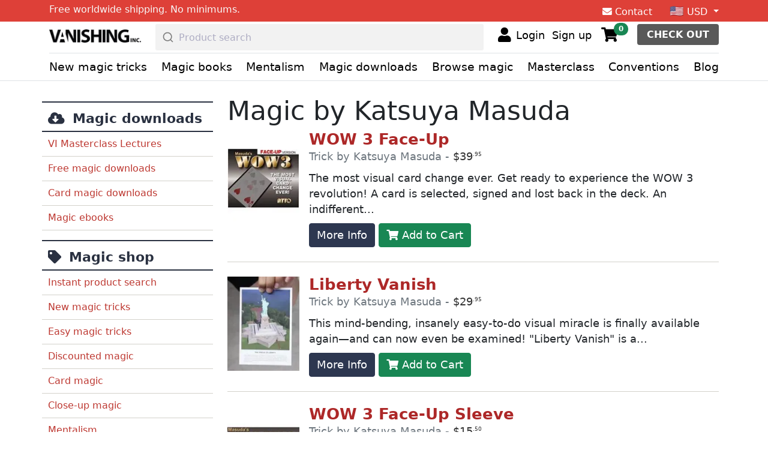

--- FILE ---
content_type: text/html; charset=utf-8
request_url: https://www.vanishingincmagic.com/magician/Katsuya-Masuda/
body_size: 101557
content:

<!doctype html>
<html lang="en">
<head><meta charset="utf-8" />
    <!-- Start cookieyes banner --> <script id="cookieyes" type="text/javascript" src="https://cdn-cookieyes.com/client_data/19edaebdba26d227df49e308/script.js"></script> <!-- End cookieyes banner -->
    <meta http-equiv="X-UA-Compatible" content="IE=edge" /><meta name="viewport" content="width=device-width, initial-scale=1, shrink-to-fit=no, minimum-scale=1.0" />

    <script>
        window.showCookieBanner = false;
    </script>
    
    <script>
        // Kissmetrics queue, must be defined before kmtrack
        window._kmq = window._kmq || [];
        // Kissmetrics API key
        window._kmk = window._kmk || '8145e01c5f003d30eb02ad5ed264e6d17c3a3017';
    </script>

    <script type="text/javascript" src="/compressed/vi.js?d=18Nov24" rel="preload" as="script"></script>

    <script>
        var viBrandID = 1;
        function kmtrack(method) {

            // Wait for Kissmetrics to be ready
            if (typeof _kmq === 'undefined') {
                setTimeout(function () { kmtrack(method); }, 100);
                return;
            }

            // Wait for jQuery to be ready
            if (typeof $ === 'undefined') {
                setTimeout(function () { kmtrack(method); }, 100);
                return;
            }

            try {
                method();
            } catch (error) {
                console.error('Error executing method:', error);
            }
        }

    </script>

    <script async src="https://www.googletagmanager.com/gtag/js?id=G-TBGZ92X4XH"></script>
    <script>
        // GA4 and GTM require dataLayer and gtag to be in the global scope
        window.dataLayer = window.dataLayer || [];
        function gtag() { dataLayer.push(arguments); }

        (function () {
            // GA4
            const initAnalytics = function () {
                if (window.gaInitialized) return;
                window.gaInitialized = true;
                gtag('js', new Date());
                gtag('config', 'G-TBGZ92X4XH', {
                    
                });
            };

            // Kissmetrics
            const initKissmetrics = function () {
                if (window.kmInitialized) return;
                window.kmInitialized = true;
                function _kms(u) {
                    setTimeout(function () {
                        var d = document, f = d.getElementsByTagName('script')[0],
                            s = d.createElement('script');
                        s.type = 'text/javascript'; s.async = true; s.src = u;
                        f.parentNode.insertBefore(s, f);
                    }, 1);
                }
                _kms('//i.kissmetrics.io/i.js');
                _kms('//scripts.kissmetrics.io/' + window._kmk + '.2.js');
            };

            if (window.showCookieBanner) {
                // EU User: Wait for consent
                window.addEventListener('cookieyes_consent_update', function (e) {
                    if (e.detail.statistics) {
                        initAnalytics();
                        initKissmetrics();
                    }
                });
            } else {
                // Non-EU User: Fire immediately
                initAnalytics();
                initKissmetrics();
            }
        })();
    </script>
  
    <meta name="p:domain_verify" content="9655037a6880c83a3741db8c49267ef7" /><link rel="stylesheet" type="text/css" href="/compressed/vi.css?d=27Sep24" /><link rel="apple-touch-icon" sizes="120x120" href="/apple-touch-icon.png" /><link rel="icon" type="image/png" sizes="32x32" href="/favicon-32x32.png" /><link rel="icon" type="image/png" sizes="16x16" href="/favicon-16x16.png" /><link rel="mask-icon" href="/safari-pinned-tab.svg" color="#5bbad5" /><meta name="msapplication-TileColor" content="#da532c" /><meta name="theme-color" content="#de4038" />

        <script type="application/ld+json">
        {
            "@context": "https://schema.org",
            "@type": "Organization",
            "url": "http://www.vanishingincmagic.com",
            "logo": "https://vinc.gumlet.io/pics/vanishing-inc-logo.png"
        }
        </script>
    <link rel="canonical" href="https://www.vanishingincmagic.com/magician/Katsuya-Masuda/" /> 

    <script src="https://cdn.pagesense.io/js/vanishingincmagic/8053a460662343809bf51838f2783216.js"></script>
    
    <meta name="Description" content="Learn and buy magic tricks by Katsuya Masuda from Vanishing Inc. Magic shop." /><link rel="preconnect" href="https://vinc.gumlet.io/" crossorigin="" /><link rel="dns-prefetch" href="https://vinc.gumlet.io/" />
<title>
	Katsuya Masuda magic - Vanishing Inc. Magic shop
</title></head>
<body class=" h-100">
    <noscript><iframe src="https://www.googletagmanager.com/ns.html?id=GTM-NSZ8NB" height="0" width="0" style="display:none;visibility:hidden"></iframe></noscript>
    <div class="modal fade" id="ajax-modal" role="dialog" aria-labelledby="myModalLabel" aria-hidden="true">
		<div class="modal-dialog">
			<div class="modal-content">
				<iframe width="100%" height="200" frameborder="0" style="position:relative;"></iframe>
			</div>
		</div>
	</div>

    <div class="mm-page d-flex flex-column h-100">
        <div class="flex-shrink-0 mb-4" id="flex-wrapper">
            
              
    <div id="header-magic" class="mainheader" data-activesection="magic">
        <div id="usp-bar">
            <div class="container py-1 clearfix">
                <ul id="newsBar" class="list-unstyled p-0 m-0 d-none float-start">
                    <li class="newsItem">Free worldwide shipping. No minimums.</li>
<li class="newsItem">4.9 **** Google Reviews</li>
<li class="newsItem">The very best 24/7 customer service.</li>
<li class="newsItem"><span class="badge bg-white" style="color: #666;">300+ Hours</span> <a href="https://www.vanishingincmagic.com/mentalism/the-weird-and-the-wonderful/" onclick="gtag('event', 'header_bar_click', { 'product': 'masterclass'})" style="text-decoration: underline">CAN'T MISS: 6 mind-bending miracles!</a></li>
<li class="newsItem"><span class="badge bg-white" style="color: #666;">300+ Hours</span> <a href="https://www.vanishingincmagic.com/masterclass/" onclick="gtag('event', 'header_bar_click', { 'product': 'masterclass'})" style="text-decoration: underline">Become a better magician for just $1</a></li>
<li class="newsItem"><span class="badge bg-white" style="color: #666;">NEW</span> <a href="https://www.vanishingincmagic.com/ebooks" onclick="gtag('event', 'header_bar_click', { 'product': 'ebooks'})" style="text-decoration: underline">All VI books are now available as ebooks!</a></li>




                </ul>

                

                <div class="float-end text-right">
                    <a href="/contact-us/" class="ps-4"><i class="fas fa-envelope"></i> Contact</a>

                    <div class="d-inline dropdown ps-4" id="currency-dropdown">
                        <a href="#" class="dropdown-toggle" data-bs-toggle="dropdown">
                        
                           <span style="font-size: 1.2em;">🇺🇸</span> USD 
                        
                        </a>

                        <div class="dropdown-menu dropdown-menu-end py-0 dropdown-menu-dark">
                            <a class="dropdown-item" href="/BrandSwitch.aspx">Change country / currency</a>
                        </div>
                    </div>
                </div>
            </div>
        </div>
       
        
        <div class="masthead d-print-none border-bottom">
            <div class="container">
                <nav class="navbar navbar-default">
                    <div class="container ps-0 pe-0">
                        <nav class="navbar w-100">
                            <div class="container p-0 nav-category-bar">
                                <div class="header-btn nav-link p-0 d-xl-none order-1">
                                    <a class="mburger mburger--collapse" href="#offscreen-menu" onclick="$('.carousel').carousel('pause')" aria-label="Menu">
                                        <b></b>
                                        <b></b>
                                        <b></b>
                                    </a>
                                </div>

                                <div class="navbar-brand me-auto me-lg-0 order-2">
                                    <a href="/"><img src="https://vinc.gumlet.io/pics/vanishing-inc-logo.png" alt="Vanishing Inc." style="width: 153px; height: 22px" /></a>
                                </div>

                                <div class="navbar in-navigation navbar-expand-xxl d-none d-xxl-block ms-4 order-3">
                                    <nav class="navbar navbar-nav main-category-nav">
                                        <ul id="nav-category" class="navbar-nav main-category-nav">
                                            <li id="magic-line"></li>
                                            <li class="nav-category-one pe-4"><a href="/" class="nav-item tablinks  nav-category-start active" onmouseover="showMainNavOptions(event, 'magic')" id="MagicNavButton">MAGIC</a></li>
                                            <li class="nav-category-two pe-4"><a href="/playing-cards/" class="nav-item tablinks " onmouseover="showMainNavOptions(event, 'cards')"><span class="d-none d-xl-inline">PLAYING</span> CARDS</a></li>
                                            <li class="nav-category-three pe-4"><a href="/wonders/" class="nav-item tablinks " onmouseover="showMainNavOptions(event, 'wonders')">WONDERS</a></li>
                                            
                                            <li class="nav-category-four d-none d-lg-inline-block"><a href="/magic-stores/" class="nav-item tablinks ">STORES</a></li>
                                            
                                        </ul>
                                    </nav>
                                </div>

                                <ul class="nav navbar-nav flex-row ml-auto account-icons order-4 order-lg-5">
                                    
	                                    <li class="nav-item">
                                            <a href="/account/login/" class="header-btn nav-link pe-1" aria-label="Login"><i class="fa fa-user float-start pe-2"></i> <span class="d-none d-sm-inline">Login</span></a>
	                                    </li>
	                                    <li class="nav-item d-none d-sm-inline"><a href="/account/signup/" class="d-none d-sm-block header-btn nav-link px-2">Sign up</a></li>
	                                
                                    <li class="nav-item">
                                        <a href="/checkout/" title="Click to view cart" id="cartcount" aria-label="Shopping cart" class="header-btn nav-link px-2 me-4 position-relative">
                                            <i class="fa fa-shopping-cart"></i>
                                            <span class="badge bg-success position-absolute" id="itemcount">
                                                0
                                            </span>
                                        </a>
                                    </li>
                                    
                                    <li class="nav-item d-none d-xl-block">
                                        <a href="/checkout/" title="Click to view cart" class="btn btn-secondary px-3 disabled" id="checkout-btn">
                                            CHECK OUT
                                        </a>
                                    </li>
                                </ul>

                                <div class="navbar-form px-0 flex-grow-1 mb-1 mb-lg-0 navbar-search order-5 order-lg-4 mx-lg-4">
                                    <div id="autocomplete"></div>
                                </div>
                            </div>
                        </nav>
                    </div>

                    <div class="container d-none d-lg-block py-2 px-0 mt-1 border-top">
                        <nav id="nav-magic" class="navbar tabcontent in-navigation" >
                            <div class="navbar category-menu w-100">
                                
                                <div class="nav-item category-menu-dropdown magic-dropdown">
                                    <div class="nav-link">
                                        <a href="/magic-tricks/">New magic tricks</a>
                                    </div>
                                </div>

                                <div class="nav-item category-menu-dropdown magic-dropdown">
                                    <div class="nav-link">
                                        <a href="/magic-books/">Magic books</a>
                                    </div>
                                </div>

                                <div class="nav-item category-menu-dropdown magic-dropdown">
                                    <div class="nav-link">
                                        <a href="/mentalism/">Mentalism</a>
                                    </div>
                                </div>

                                <div class="nav-item category-menu-dropdown magic-dropdown">
                                    <div class="nav-link dropdown-toggle">
                                        <a href="/magic-downloads/" id="MagicDownloadsDropdown" data-toggle="dropdown" aria-haspopup="true" aria-expanded="false">Magic downloads</a>
                                    </div>
                                    <div class="dropdown-menu megamenu sm-menu shadow" aria-labelledby="MagicDownloadsDropdown">
                                        <div class="row">
                                            <div class="col-md-7">
                                                <ul class="list-group">
                                                    <li class="list-group-item py-1">
                                                        <a href="/card-magic-downloads/" class="fw-bold" style="font-size: 1.1em">Card magic downloads</a><br />
                                                        Over 1,000 of the best card magic sleights and routines.
                                                    </li>
                                                    <li class="list-group-item py-1">
                                                        <a href="/coin-magic-downloads/" class="fw-bold" style="font-size: 1.1em">Coin magic downloads</a><br />
                                                        Learn from the very best coin magicians.
                                                    </li>
                                                    <li class="list-group-item py-1">
                                                        <a href="/ebooks/" class="fw-bold" style="font-size: 1.1em"><strong>New:</strong> Magic ebooks</a><br />
                                                        Thousands of magic ebooks from classic magic texts to the latest releases.
                                                    </li>
                                                    <li class="list-group-item py-1">
                                                        <a href="/masterclass/" class="fw-bold" style="font-size: 1.1em">Vanishing Inc. Masterclass</a><br />
                                                        Learn from the best magic instructors every month.
                                                    </li>
                                                    <li class="list-group-item pt-2 mt-2 border-top">
                                                        <a href="/magic-downloads/" class="fw-bold" style="font-size: 1.1em"><i class="fas fa-chevron-right"></i> View all magic downloads</a>
                                                    </li>
                                                </ul>
                                            </div>
                                            <div class="col-md-5">
                                                <a href="/card-magic/sleights-and-stories-javi-benitez-magifest-workshop-2025/" class="fw-bold" style="font-size: 1.2em">NEW: Sleights & Stories by Javi Benitez</a>

                                                <div class="img-container">
                                                    <a href="/card-magic/sleights-and-stories-javi-benitez-magifest-workshop-2025/"><img class="img-fluid" src="/pics/blank.gif" data-src="https://vinc.gumlet.io/gallery/video-thumbnails/sleights-and-stories-javi-benitez-magifest-workshop-2025.jpg?w=450" alt="Sleights & Stories" /></a>
                                                </div>
                                            </div>
                                        </div>
                                    </div>
                                </div>

                                <div class="nav-item category-menu-dropdown magic-dropdown">
                                    <div class="nav-link dropdown-toggle">
                                        <a href="/props/" id="BrowseMagicDropdown" data-toggle="dropdown" aria-haspopup="true" aria-expanded="false">Browse magic</a>
                                    </div>
                                    <div class="dropdown-menu megamenu sm-menu shadow" aria-labelledby="BrowseMagicDropdown" style="margin: 0px;" >
                                        <div class="row">
                                            <div class="col-md-3">
                                                <ul class="mega-menu-links">
                                                    <li class="mega-menu-header">By performance style</li>
                                                    <li><a href="/card-magic/">Card magic tricks</a></li>
                                                    <li><a href="/close-up-magic/">Close-up magic tricks</a></li>
                                                    <li><a href="/mentalism/">Mentalism</a></li>
                                                    <li><a href="/stage-and-parlor-magic/">Parlor &amp; stage magic</a></li>					
                                                    <li><a href="/money-magic/">Money magic</a></li>
                                                    <li><a href="/amazekids/">Magic for kids entertainers</a></li>
                                                    <li><a href="/virtual-magic-shows/">Magic for virtual shows</a></li>
                                                </ul>
                                            </div>
                                            <div class="col-md-3">
                                                <ul class="mega-menu-links">
		                                            <li class="mega-menu-header">Props &amp; accessories</li>
		                                            <li><a href="/playing-cards/">Playing cards</a></li>
				                                    <li><a href="/coin-gimmicks/">Coin gimmicks</a></li>
				                                    <li><a href="/magic-apps/">Magic apps</a></li>
                                                    <li><a href="/rubiks-cube-magic/">Rubik's Cube tricks</a></li>
                                                    <li><a href="/brand-store/">Vanishing Inc. Brand Store</a></li>
                                                    <li><a href="/props/">View all props</a></li>
		                                        </ul>
                                            </div>
                                            <div class="col-md-3">
                                                <ul class="mega-menu-links">
		                                            <li class="mega-menu-header">Browse by product type</li>
                                                    <li><a href="/exclusives/">Produced by VI</a></li>
		                                            <li><a href="/magic-books/">Magic books</a></li>
                                                    <li><a href="/ebooks/">Ebooks</a></li>
				                                    <li><a href="/magic-dvds/">Magic DVDs</a></li>
				                                    <li><a href="/magic-magazines/">Magic magazines</a></li>
                                                    <li><a href="/magic-theory/">Magic theory</a></li>
				                                    <li><a href="/magic-history/">Magic history</a></li>
                                                    <li><a href="/gift-certificates/">Gift cards</a></li>
		                                        </ul>
                                            </div>
                                            <div class="col-md-3">
                                                <ul class="mega-menu-links">
		                                            <li class="mega-menu-header">New to magic?</li>
		                                            <li><a href="/easy-magic-tricks/">Easy magic tricks</a></li>
				                                    <li><a href="/easy-magic-tricks/card-magic/">Easy card magic</a></li>
				                                    <li><a href="/easy-magic-tricks/mentalism">Easy mentalism</a></li>
                                                    <li><a href="/easy-magic-tricks/close-up-magic/">Easy close-up magic</a></li>
		                                        </ul>
                                            </div>
                                        </div>
                                    </div>
                                </div>

                                <div class="nav-item category-menu-dropdown magic-dropdown">
                                    <div class="nav-link dropdown-toggle">
                                        <a href="/masterclass/" id="MasterclassDropdown">Masterclass</a>
                                    </div>
                                </div>

                                <div class="nav-item category-menu-dropdown magic-dropdown">
                                    <div class="nav-link dropdown-toggle">
                                        <a href="/magic-conventions/" id="EventsDropdown">Conventions</a>
                                    </div>
                                    <div class="dropdown-menu megamenu sm-menu shadow" aria-labelledby="EventsDropdown">
                                        <div class="row">
                                            <div class="col-md-4">
                                                <span class="mega-menu-header">The Session, London:</span>
                                                <div class="img-container">
                                                    <a href="/magic-conventions/the-session/"><img class="img-fluid w-100" src="/pics/blank.gif" data-src="https://vinc.gumlet.io/pics/header/the-session.jpg?w=450" alt="UK magic convention" /></a>
                                                </div>
                                            </div>
                                            <div class="col-md-4">
                                                <span class="mega-menu-header">Magifest, Ohio:</span>
                                                <div class="img-container">
                                                    <a href="/magic-conventions/magifest/"><img class="img-fluid w-100" src="/pics/blank.gif" data-src="https://vinc.gumlet.io/pics/header/magifest.jpg?w=450" alt="Ohio magic convention" /></a>
                                                </div>
                                            </div>
                                            <div class="col-md-4">
                                                <span class="mega-menu-header">The Retreat, 2026:</span>
                                                <div class="img-container">
                                                    <a href="/magic-conventions/the-retreat-hawaii-2026/"><img class="img-fluid w-100" src="/pics/blank.gif" data-src="https://vinc.gumlet.io/pics/header/the-retreat-hawaii.jpg?w=450" alt="Magicians retreat" /></a>
                                                </div>
                                            </div>
                                        </div>
                                        <div class="row">
                                            <div class="col mt-2 text-end">
                                                <a href="/magic-conventions/" class="fw-bold" style="font-size: 1.1em"><i class="fas fa-chevron-right"></i> View all Vanishing Inc. magic conventions</a>
                                            </div>
                                        </div>
                                    </div>
                                </div>

                                <div class="nav-item category-menu-dropdown magic-dropdown">
                                    <div class="nav-link dropdown-toggle">
                                        <a href="/blog/">Blog</a>
                                    </div>
                                </div>
                                
                            </div>
                        </nav>

                        <nav id="nav-cards" class="navbar tabcontent in-navigation px-0 py-0" style="display: none;">
                            <div class="navbar category-menu justify-content-start w-100">
                                <div class="nav-item category-menu-dropdown cards-dropdown pe-4">
                                    <div class="nav-link dropdown-toggle in-navigation">
                                        <a href="/playing-cards/">Newest playing cards</a>
                                    </div>
                                </div>
                                <div class="nav-item category-menu-dropdown cards-dropdown pe-4">
                                    <div class="nav-link dropdown-toggle in-navigation">
                                        <a href="/playing-cards/brand/VanishingInc/">Vanishing Inc. decks</a>
                                    </div>
                                </div>
                                <div class="nav-item category-menu-dropdown cards-dropdown pe-4">
                                    <div class="nav-link dropdown-toggle in-navigation">
                                        <a href="/playing-card-storage/">Playing card storage</a>
                                    </div>
                                </div>
                                <div class="nav-item category-menu-dropdown cards-dropdown pe-4">
                                    <div class="nav-link dropdown-toggle in-navigation">
                                        <a href="/cardistry-decks/">Cardistry decks</a>
                                    </div>
                                </div>
                                <div class="nav-item category-menu-dropdown cards-dropdown pe-4">
                                    <div class="nav-link dropdown-toggle in-navigation">
                                        <a href="/card-clips/">Card clips</a>
                                    </div>
                                </div>
                            </div>
                        </nav>

                        <nav id="nav-wonders" class="navbar tabcontent in-navigation px-0 py-0 justify-content-start" style="display: none;">
                            <div class="navbar category-menu justify-content-start w-100">
                                <div class="nav-item category-menu-dropdown wonders-dropdown pe-4">
                                    <div class="nav-link dropdown-toggle">
                                        <a href="/magic-art/">Magic Art</a>
                                    </div>
                                </div>

                                <div class="nav-item category-menu-dropdown wonders-dropdown pe-4">
                                    <div class="nav-link dropdown-toggle">
                                        <a href="/puzzles-and-brainteasers/">Puzzles &amp; Brain Teasers</a>
                                    </div>
                                </div>

                                <div class="nav-item category-menu-dropdown wonders-dropdown pe-4">
                                    <div class="nav-link dropdown-toggle">
                                        <a href="/mindful-play/">Mindful Play</a>
                                    </div>
                                </div>

                                <div class="nav-item category-menu-dropdown wonders-dropdown pe-4">
                                    <div class="nav-link dropdown-toggle">
                                        <a href="/magic-clothing/">Clothing</a>
                                    </div>
                                </div>

                                <div class="nav-item category-menu-dropdown wonders-dropdown pe-4">
                                    <div class="nav-link dropdown-toggle">
                                        <a href="/home-and-living/">Home &amp; Living</a>
                                    </div>
                                </div>

                                <div class="nav-item category-menu-dropdown wonders-dropdown pe-4">
                                    <div class="nav-link dropdown-toggle">
                                        <a href="/productivity/">Productivity</a>
                                    </div>
                                </div>
                                   
                                <div class="nav-item category-menu-dropdown wonders-dropdown pe-4">
                                    <div class="nav-link dropdown-toggle">
                                        <a href="/tabletop-magic/">Tabletop Magic</a>
                                    </div>
                                </div>

                                <div class="nav-item category-menu-dropdown wonders-dropdown pe-4">
                                    <div class="nav-link dropdown-toggle">
                                        <a href="/books-like-magic/">Children's Books</a>
                                    </div>
                                </div>
                            </div>
                       </nav>

                        
                    </div>
                </nav>
            </div>
        </div>
        
    </div>

    

            <form method="post" action="./?performer=Katsuya-Masuda&amp;page=1" id="form1">
<div class="aspNetHidden">
<input type="hidden" name="__VIEWSTATE" id="__VIEWSTATE" value="AZlwiRAMeLA/0EbnDrf8nsrakzGze4WWmoxCVjv9beewzirkH8FGv3pDvi/Sebjuvhgl/NPg4pt69DzR9sHMq89GuAm6TTqAep3O+QwqnHd4YvKolBYiwnw40XIay8/[base64]/l8TXo1MTMUZrsu79j9BA8+KtCh65b9g6ErL2eo240HViOiqMKih2tu7GSImL+dyxsFsjYd7UT1P5gbvmsffiDCHyDRzWaHfGaB2vZpVRDaBBib+srlqIgsI70/aHrplKXnPO126jphg4QeX43C3V2fe0n8i5AJiO1tqXS76bzb4TtZ63xoSSU328DiOQY0YA7tGu/IFlPlxykuyJxRlOTnYh1eJ9MlHObTLwxTFWvFuiBFEndyCHeZKox/FYJWxqRsIY9O+iDhZIMN2g+dWWY6rN83v10NsrsYWfEjbvHa5zodfnJjpfX76Ztsxy2nxnDMyUORfFkdCukj6ir5LKPW0Qi4X6NUwwGkQGX1XeaMvmQaoq+PrbE5mGSvenFR49RdcK/FjwGXbNkJapzyrw40LUHKRXfN+G9YWt+iN+7sdxa6Q5c1tAxKo4kLwOdmU0lbBvsCv+EWIYvRTgqOlRdNKBwvD6V5syPou0IMGSbkwOItRDINC6rTKU4OocpMG3Xz+D0z/jckfDARa4Ytg0oosC5f3ggJFYckLYuGJow9r7fN5MH28mzXTG7y/fPHleOOdhwX3d0ZUxEupVv1QDQAjR8WyWMJXEWuImKkDLCKcWVJUFGcoP4yqWeFISHJq5qsI/L1UW5QJXKEYKfuGXdAbY1JqyYRKyVRQwfYaBam3qpM8V/vsyMW8prHB131TSoqbDnMoQHS1oRqrO9tLmjaL4Yx74gRNMab4FrM7qseypf+AtiGORRzb5l4s93evUU2PwwyZ+OAKZOJ4VZ2kKI/zEHoC9SKyw9On8i6Mf7T9DzAaUpDLx0a3se/5r+56Zarqpw5v53jeRhL2RLPZMpdbXhTSKgRXTfD0MqR/LDeIHrRpmdSEX2UFZxQvF9fr1QEBBpvdm4si0jwjQtQ+mD1mbFq1I/E4YKDvlVRxQXtG+g8WKr1yAcqOdmyUPvE0JeFoMFWkq1A/2IMazeQN0V5ZyR1CWaDEXmWyXEgpWu6BfnUWulpgVOjdiAJT/o5L1RHAnqSQBqdgBGvnXDzAR+z+JN6UPJxhzLwmUaRDh7clnsga/W0EOsS8cLipR4yQWoLceAqoj98xbPO7lExs5JaunXMjLJaqPYOn2iM8gPSjXl1bWAQ6fAxizqInKSyODrfYMgaCRRMQaA/dlQZEGJ4F45spPQOwTvr87qidKxIJOs8QwqVhsj1TJ5qO7CwEbjAgDCJ2NEsoClWAy6lFVOsJnV+IyvKfXFMF2/B49eUIMJyiZAUuyvoR1ho2QBieGsoIfjbPgLIqOCIrJiyjeHe8W4pKwJl+l0OdvkyT9uFtDZBuiTN4tmyZsfCeFA1+9EzjNKPc0W600DZ5bRxWKSIYk2HoP0yE2oEI8UTMcXmdY/UfhT9mijQ2ncgcb7GjUh7Z3pzyXX0BcQeMSHd5buREBvZ3LrDWhU2AoFtKPJifzOaeYdT58HawTMJP83V7GupFZiRXgRxk3KUZdxYoHb/4VHKTltKHXq7lMjUmHrrEfjxmHe150MOg0OE5sM329Nf/[base64]/YJnx9x69p0z/s4t8/kDrmXdjlMGL/dXLEARKVchG+XUpPNAo946SGtUEvQkKc+YaE/454DGYGeHp4KgKvau6tRBkGLF9N+DWNY6Z+EpyPnlauhtFWBKAdWjQMeIMJ+jKV3T2WVvieZQMxJWwIjmHObweyI+gyMmao4vBtK/gf5A9QYg20keVdGE63MAYLGFL+ABv9xD0aBRYjQrFPj/8JOnRpN1VoQezci7z3v8wDx0vom5XLZpTFYEVUf9CYA+hnFu/l2tExVo95qx8c0gkxwr+5JFUxw8hQxLBvyJfxastVzvurfz7CZLNnEFcKKLyRps9he8yk8qm9jUZBNya06Df4HM0VRUj8eWmlux+OWgUnBY24zCtMp2dNGZBzvASv//huDDjwz5NHPLlBpekXjGCLek0PHLBg/XUJSzAGH/obusQIsgs6A+h2khF25MoBbGW5Vofy0HnOXsS5BqKHPZbUPk1m2HOYKzPbqbl2epfckU2eieNXxRl22n/Gp8KP+JPsYgWWk56xbYEklXj4dZBZnTFaATrcVQbgZSjOlZiTXH620alaZdR+PIVfXNaEG6ywaw0v9RpW3tfwLtfoicRrpUl9ZhD3Bmgfmf1Qbc+oLDjpCM6D8s4M2d2ZBhvmH2P67uZrNzThAjV06DxiKZDLtzKAclSxshC3uwXWXSPsPZ/moNnAeGX3e45Cb2bVulWqE5ql7MtoMtDpGsE+3CIBodWtSLQlpcC3j6Xo9Ipe3gVifNcdaSiWdwX4LEgLW+mLinqM89KVRk2O5u3mXi9717OgxuE0ZmO/GhSf4mCCXKJ2IVd0yBK2c360zoH8D5PeMyKD32tqQE+WarNvEych2fQenYWRRZG067/oNSsSIuvdUyvBUkzIx4J+drSijk+NCFqaYEMJbldyG0qATAhN3HppJuuin5B0NXaFwnl5MKvk7egJMe9fEB0LIps4/aou01q80VlRSdhXFgf/IA8C0G8zQReMvH0GVNSU4F7flMEv6V4oC7Vn54n2FZ4USCRSpqtlpGR3nAYl64sPll0lkobUDiuhtvEYz+BTOcgPXMkdPo+IPi+8QGQHzCTcOduOP7hREbeRgEhETGX7N8Q1iPOmZ+LHh+Oy1WFkaUIV7wGxHWyB12xutY/seasvfxqW+FpuEgdXzuzUMnOxHNR928fCqMd7M+RdQBz/NgxSyi334EviXIv7/6Cn0fq78aEn9OrckHB2NzSYfbKjhg4RYspYdc3/3gAYSxc0Xs6xBscek4s9ltAn/PRHUwhn1hXefahCio0lrSrXCeZ35sRY0E9OXqhNhGvlRmbbXS1ey8UD1eXjTQKrGNDVrEZp1co3LhpDi0mrMWhtDB0rKB8W8sEHRQx3cGMMZXJFUA6m9LrvE6fp91SRAsXFyrCL+YtXBXLnC5FoVb2D1OzjkJHrSGo9pwu65QIgD3vhHS3fbiqvdlhdheE5LFDTd/8S3UmeJQ1qQ8N2slSlhU9dAbcSnKrpNjG7yrGWuOY0g+tRG4gfrtFRKeTGuv3hzBkcLigV4UH3+zedfmwnqI5W3HrcbRlzD8AcnCqmzXPLOoBI18o+NUczmdkTZhb/28fD1jwZBZGET0pRyVzqI0RzYftbyERxZNUK2F9uCGVOxiMEESEe1pETOdx93X1a+pl7M9YqrZw+PnJ4ggHRcNN05Ys8sGSDWiBw4VrA0YqZrV/ZcF6yETvx1LCXQM5bgXBW4S3qK5g1xTBrxXN43Z9WIL2ZSxqBXc0KEEdlJxUqh7rgFeV/U/qHAwrp9jMZeOBL4IYnz6RV9g9nPiWu2jOpl2rCAqgPDqfB6Z6ItIPyn3RuWDeWcNCa+F2vG/idDVG3HwEfnEZU+T/5iz2wEFC+jI0TjoRqkzriqLRYw6wZIfhHxaCT7CpNQCV1PCsqNRPfSyq6CkVZkFzGj72kye/pHT2SajwQfMINc0TK+qFacqwoKn5YRTNewOQ+2aer1IiWtkyIAMbTlaNJfVmjzg8GfMrrP0tq+XX6DrRnY4NIhLTKZHM4alU+N1bkmDLU+xw+A0H0KOGtXyJ8idTTOo9yJ9y0pZRvJSYBThlAAgs10I2aNcSwVAgxtRFK/J34AKY338EHr5khIY4M5uP+B/2zzikiJWRcx27b4QkEpns74LCNfVFNZEOI/PJb3Ud+3pPNPY4JZOmQp/m7HE1priEKkF3EIQY2jPqX1wGjXiviz1zyvrxFbjY2NPBy3LWcvISNdeUuaVP5Vavu/nuQRsMh0i12LQPYWoe0By3mkF/XH5mp10dzbdLLSiujq/Y2O5CYL8xuJv1FLNFc+vi2ybz4jlaKbA1ZIdPbDhvoUAfOE5IadHkhZcrqn7S277NenUiinC9ldUBe/X4uDZQvQY7hhHm6kblSFrKBzz3VfWBQVYF/+TiMAzdLJ7lX59ZjY/xvr5xGTf8yB4OLIYVWqGKOx7tTc2I42wneizLyZv6xdDJUohcQ1bpFmmgzVG0hRydkB6NxX+D2827a0l9FHua/F7G2R73bU3z4EmxsfotcCplF7q/7/lj9JePPvWmatFcnYnqPT4HfRYVZpPCAtd06Z2VavLYUzf6/ImmmoQQQq4PGLAcqSdTGUMPFq1wJU0VjaCQM0PolfPIHGsZBy9MDEdu0m2xndBaXNgAkbQBC0kJXPUPFcpiGsnKN/N8rg+MaTzmzo/BQkobh293mqFtjvxYz4msYuEBz7hRqo0ydE/lk+86bOvycR5JKm9XcW4H5WYcTg9bX2uutZrnU2k0YWr5b6EuCYp3ZEvyrySu9ahN6zauuNQJXjAR/FlJZ2RRU/dsajoAcdSF3cHPPm7Dzhbvl50PoDNqb/ZvwMP3VMOblTXfoe3d0TMaXlZQbsEWjoSZP3WxV1Y2z+7DSozg5oZyMLCGdLUDcSj/DTmmHUnqTJQ+cOLuS37rSv+tEBg9RK+9cDmVdS08BWDpmY2YfUsCgMw8GjqREPiIvX1pOcogORXn9TjfH0fg5FXINsKDEfFWNfysYoxsVXUPvJokWxTb2SOQGhp/HEe21GOdxIphZ01eJY6xKMrYa/KIylzXCmcmSfFajiDYCRQIg4CXNZ0bEOU2cTKAVhClBLz1UvjYnwye1guSW8ElFWBR/gZS00SWU9eKtHVUttgFcyXbdDggzvdHal6qOK4hSMjjS2dUOLX0DxTuvSPXlI7qS1PDpQTNLBsauYmWknrF1v0txK8rOUorbYjMxUsrWzC0OOm2Z8suoAF07REeK+pnuAdJWG9KDpRZyrgL1a84jAK29OSYsHR0/8MlwDIf3V0+/0cBB+q+yODkxejAUFgqtVqykafWDrKg7uq9sd1vaaZSxIAAwYbqImXhuTiqBai0fktInqCKx91Aa1qH4qT6hXxSwcFNxhbSE8WzkWSOHyZagCWjwjR9BbJigzqc6xrsSW4jiNxH59sP4WW/H1O4TY+VWvDFFQrVZgaG1FJ40VQGk+gAWtWOdmx89Dn54BodCenBIUuc2EVTW2+lZmhrDlxQhrMq6iKgqaBdEb0rcuWnLXr5lGOo/I6Q05e7HATX3UqLL3DKDy46a0h1a7U9nYvWndCCQG/3Y8qc1ZA6keBjrvRySbSq1qkDodUMhg5gTa5iRymZzW3lwtAVtebDHdJ+g+hikKxrSv59UJ/aYNGAgEEj1zg4axMKSEoCHdVPgklM3yXo6Yx1FQf0m3bXyXznuhW0YZWZJnKwL4C3x3iNrT6qIhoGg3LTx7aPRApu89ZHTLMarl0SpgpxUoqMJvxR/fmW3sPQJHoPW/9cmHkIL3c2qtbdd7EzhGpFDGoJ5Qb9sb7YD5FezIuZnz1p9qhvmNm4L2O8TU6rITh2Foc7MwW/hO8Kf7wkgBqX63Eu4NRHwhiOoVuLQNX2+bJ5hsC/efgRG6D15lYOY5/qFfL0qLIyyWDLyT1ugvP7I4X0WEk7+Ld/jaVhPws9Ux6RfZ9nRktqtO4aqMscGN4PNG5rjIuxBGNuDeA4BttMK/N3KmDORdbX9BXeZaxiRXcOqYwwclMeE2cYF8iGnmpEyFhm2csbG75cronfqfgkxzuu7ASgoGincKxv+OLa8Rw3mIouY0lBlxn/szKUTBND1c/cAO3Mwfge73hg6FkZQcfzb7AwrK106duimhs/Co9zcQUNZDlBoPCVcTFLAoLveku5DgjI8KVf+kKvhFbjERow8x5LWZKMCCjVxi2DhW1McU2m/Z9HmqNtZQSl7lG89aTmYmMmFUIetE9xN7P2xjMbge+8YyPkieemXBuJGS5kh46O39LOxWkBb141psh3XxB0TKPJkYlnNTOcABS8raMU/cGXmqi4SMW5RDTYHEcy1hvCji8GmbRoVmQ0tPSF1u3qzxh3EP2btFD85KIEcOmBAV9+bfL98WmHFP7qDp4by2lT/dSfwj7oibXGgOPfF32gxStf9yRZ6V0SryMbCtjxaADdXzlK2fi29XZE679aOdaP5HoMtQb6Vqyfhr1lO+AiQd0KtNZLwk00IgWQL4Qmwc8SExbyUalSp9+QezFpHZ0PcSMpOvXnjnlCIj3++A2exVqhJRN3BUm4sRnmU5OcwLotw7/W8i/SE0e3wdvdboAbMcNk90PPua1K98SrC16Co4ycUTMXJEDA1OAm6kPLHJHkqsMP5d26EHNgrTj9bWStBdR+7G8iwR0CrPGXj9XVr0dZ+kCtVOal2vRov7znQ7M2G3GDPF1hAzReocsFlUfbbJMYise0rdHYtOYkd1dSFa6DoHTrnjN2/E5H5eOkP7xLMBrtfBgSF5uGVNZfmN3XFOxYLZICdnT56KSnyqsHEV4yuWD5RGnr5s1dDE04yB/LyuDk/8wCGbUdb20x+iGvlBbfRsozmvuodym1PfpojM0EgsaHRoWTVOwGkJvZ3NwPuP4sphwPYffpCXmRR8xxkI0Iw/I9Hf2sfhS+BncypftJ+P823L1V3/dJSiGF717mGdqp8M82O1xmjmMW7fvpclhYN7E1bHOcq9AizRPjXMAbnqIrIvWFZEX8iGptVmKyEd9DAmCR1ImkaACjHxHYCTm6LH7hLfem17wNqhxHlbAmBE1wdWulo4AsyxevQHXMvcPED4MR8Em8HfFcj6oaI4gDVyJ/AOXHbMsEedTGSQ03jpGmVyjQggjjl8jgpDI63YKi4P6EOerAzI210viL0WjtZ0K/e+1blv8nGF1KBfhOehUbtvymeaHRZhFTsi7dYUsEje3nRcjE9+ZftDj5XkZ8PuxHKwHeQM30/r1axRhXpy+T4v13/9zGtsYacMHX7M9xfxZXPY5e/yP3+zaW9AenZmlcKMZnOPHrNpPnE//nwCqr2cKlRjkbg+n9AvSCsyLM942bwd86iEyiK5D6r71O4dnKW8XNmN82FnyCej+P1jG/tKvavjE3QOLDpJzc/DDLazTw5S6YueitkHYHyfSZy9+8QFWxMCVapDclTCdOcz6ZV1Via5iouGO7NhToMSaan2oVrHiZm/W1fmgdvzHghqftWax87LmHdfif6eMevXlZt3w3g3TTCQY6sR1N56QsCBk/X+oO5+60WxOgi500Bb3o7t5nyzs2ThL94G/+PSxEducC2qj9aswW9VdtXeFzrXPgSn1uSpiO+UwNmtVR2JUPeAE7QAnZfvbWM3mmEm21Grz9R+OEuMF80cs6Ryb/MnsT50+jGKtfe8qHDwM5/wKVdBDH3W1r9TX0X0GE2tLXnkBo8sJ4NtU0bxgpk4fGRhUyK4VcEjT++tXFbrq9yNq5vJMPJcgLyz/dfFZfpXMbgeSr3gAy01TdC06yuyY5gpTzhWc4eDp8z5u+z+/v9ZhURm8Le7Dw+07M2bbIjWR+keiizcz+1Q3IsH6xxKVPWpWPlqUR/Cdo+z9xEYzCWOzjBENlsqVXfWuG2XJhRrSEx19JQvBwV6gdKNtILfiGWdkDZmXKt0PssWMVLuvraUAES8fUEnSBqgjlgbhPeyY5B+jHF6dLjWP2NGPRHwu7I7zj+hv0UQh+6XOJ1HzHrwtDZ1Efr69FPVZEJXJPgrkveZCZXoxAO3Pc67ty/MlNHT1G8cgLVlSjYv9Wu5zVmIyOMcPYV+IFeL1bkUwWWYtWLjkJSEeQbtuuW/YAHFo6KRISDFBqMx+9R/XjlNuRLtY877S+4Fl3n4Vih8VVBZr60BmAPl4pQYuWoBskA6dhmeHlu0zSloIcyD5WqBaLfAkteR+1jltYkRz6VmwXk2+qvSGqcpBAJkL80fuyEjiM/NIvKJEfRu4CtSDT3hWBN2eyTrA54dRX7YqEA8WhBJxtSbA3edPTaxKIUJ1nDDyo0nkJd747lJIK9PuLQccGaj3BeLVU92mbZOtELjeL/jjLyyY7Yl2uI48RwD81k+m9GJ2B4bQoxpWB7Vqm0ws9jwXBL98Nou3DZ0u9DTXcgguFi+VN4sp2iEohNExjAgYtM+bsS9nqQl5q3yOb62UjC3NDQbMyWzveeYTMeBQfOonISSZur7CeIyXRxceb7dr1okbK/W7eFLkSixL9Kp66f+8NQTWoWHjXSYpK6Px2IUf6DCGX7l8R6a25DkBGLP6I0Yc/+75pBdYcbE+rt4nAFvH33Joyc/xJBiMB1UoqpZy6VF3vKStxQsWLqFuAdjhVRkF35TtMLQZca989rKnjwNjzX3SCjUgyxbp0798Jc4/XhNflF2snCrQdzqNozaEhxYc6jg/0P0J1SoncA4x0Cgoed/AuNNF/IsAeYBI/hcnGI/kQ9i4NAhj0fMb6/TgZPQApOpxFOonBx2CF1wf65Hjht8gDgEYaV+daGpNISdbvoUxmiKBTZNAqt4TC8xb9MnemXT5JD/rInJICOdWd065q5zNNsFyND1H3g6myOFxxNZwZ3jW0jOir+61/ng7YpBZXw5v/lRarHTye7wT1H26mbdDkst4vovNgFEJvpJPYaadD8VycBn9InHXk8PbbbrW5fUMkQw0lap7nnrqRtFUwcsBbwNZ3ENWj6ZK+3QV0Ck+gpIeJgvEsuU+d9u5TnnLzV99g/mIELrAePIITOBiXSLNMV6cDP5MD5I7E2IvzCPoE1ydivxAu/C9gHim53w9fRalIrwKETna+5R+H7LOfk0fhccZe+pq10qvQ6+ktahOUAMPAWAnrS2UcnyaQ9ZmbtmTc6e+OwiCEfIIaNPYp1pC5TOddTlSZUnWmEKUXP5j9Z/k5ev/atA4yJLxOZH4FZjeSu+5LNba3lJJfoooAyATDrGMrWr2XhiYLVHtgYEcoEbk/zq6rl6bseORgitmJIqN+xeSHgafr18huYFOPmOogelH7mUjloe3JYwudgSchX29SkpljhTIigvy9MAnvGrC4EHPKpQQljod8gIadiYVl4I53Z0drXdSnVYxvYRUObGORmxAuhRSgLq4FoU+r9gE8qqWfRUwqlTuUIogoJV8GrEHwn3V7sB0A244h+++iBfCNaOOEd7/XcmCKttDkzJ3ocf0xZEpKx/oIB6VolURuQzRv8+0Bo1UQeszLzTyZsnvQ/+DviAStogUfIn4FkDj1QD7OAyAh9zioZ1foDBL4gX6RBiOvPZ49hEcOHNRj/9hh3CdIZvnrIAT3WeVi7Rc2lQnJADhskrXqXzgapep148Rzb1a75XvaynAoeJgTKkyLkdP9+Dcn/HzbdAygR63ehvSAeCFNmADKwd8iLuMcRkxgknSRvuG2rX+1dfj8FKS7dKgB35iR92ssENf0FBYs0VZvp6rD5Db9mU/6IMlnXypX8wZlccr6UTJQHChmVQp4uP06cefNtykiq4NcB1/JeLWwWsQDJ1TIRVw6xAPhE/w20XqIhtpGdd/Na2K33zM+VpnQqbCJ/UCDi0tAHm7l3lWKHn4F4W7Xa6CZWq7ztbvioECztEi/JZA7/pRwncZXnA2KTNcD7xP3qcKV/jOSNGCLQds7spQnOiI8seeGwgNPESfV23CFo12GBeuz3IgzkATq8cl4KxQpGfgSFiDwe4iPlPeej+CNMFKnno5yhtQOcjzo9mV2xxH7hevNq/4zc92Oov73JrTPvzcy43H/Vk76PGgP8+ZXQ3WY+slFz7iYAcrDa8hT9d2qAQFHZcPopKOPY1TV6mWUnufQAOAUdT6L7NbPsFlXqLSyrcmZCQsH6lljodQ2ACOWe1qIsnw92KRsOQZQUUFdDlTOOTv9hHT/2OpAnjvZ+qbLIyEyZrFGq+1kQTO6nDpAsojPQQtOfUY6YjgSCXnkxnCDpzSakLN3M/[base64]/SqiGBunxuYoL0A9By24awVhz9Ddt2uB6y+M0p6eC2PJY0ULWR8hFMh4j6jyAiXUD4V+M30GRAYK5z9bNoEKSCXuQtMOHAMY43bx4W5I4lwkwDf4Yq0dcZRSsxvoV8tIqqVH1zhPMikYJ3vbS7Uwn+8RYTza7WxoxZnBt15fF4j/J5jTPW2eEklaU/plEJP86qCADs2mvfoJPLXMNVpROSfWDeVVsGBsVNgt8HMzchNS0F2bHum6gA5AeYAJGqoiDpxj2/DwuqIvaC0PO40WoXY4ZTSHyu2z8ILZxZU/RyONWLAJ11GTXLYMqcS9arTSCzRfXtFYbt75zoALodhd1DW8IlcK48hA2gh5L3iBjZ4j2KWIKt18vvQQqtDYTugDLpYn52TmkJeTf35EZkUVQVuZKL3TOztDMPnpA4xRCZpz4NchEzb9z11hk/tk3iAZQSemgQKogjMMISLTDQ+fs1qDvPzT+ZIVXLMt0MF3psQjUhs1KE3xo/svF++eZn6TE+1eZeCKtgn/+aLwvekTi9aTH/qBsYdgBU8PWILOidSnpT9vC6HiRsPATlj2MyFmLUzt/OprvTsyx+18Wt5tZqMNLtcWOTKGcDyRslqe72lHPOz2dSavVat1IKGYJgg3d3VYutAMlOppN+DswQOS0E9iD9W+IflsNytDzEr+ENJZnNHcoR4l8nf8tJQrhB0O3mpzV+TTnqH8v1stZoJJ3KuoDVWapPQBZ0Uf+T26YrlosdCN/1wduBbFwDucWviuqp4eKuLUEvv8z5CbsXo7qy0d++lyUwEQDQnDZCfbfh9GFQKU88ILaAOlotkeER5oHBm2qrHDntwYM0SFQF01tjVHDG4+oLTO7YBOA89YGUcbVNSxbePI/3g4TcIj9OqV1CUV5D7h4h1cSCEZPy/z8Wz1maKaG0aoZ9OiyrykF29QqFsY2m9oX17C888WFjvGC+R2pOm41Es58Ie2IZvg6D+62jdI8HrAyJC0tbigIz7aJ9lLk0D0Q+4EJzUNXzu2elGrIaPwRYsVl+MB0DAETwaHgM3eYZsrufdNBMOw25w0CHGlh1hmUqh/cSc3mRx0j7ZZnMapvui2OH0QxciKweaPxM4jfIolcmMAhceUbb1xYoH+vhqpfuUIkenKrzTY0ed+nAHVu3J7fu/[base64]/2hhuxuUpOdeRrgls8z/kQpwSG2zuQjB3KHFyM0841TUMYQDR1ofKBVWVSd6+txLrMigMyKZszRcDPixo3RbVPDPWkwXhNnIpmMNNONB+zVszecXubg3SuJPjHRmVwRElH5KrCUXoGyMX2M/A/9GR7qUdC2sZBasWptqkvncir3p76TsZGg7yWn8PBev/kq/cl18bVwxHP6llV/vfJoLNMbCEn3cV/[base64]/KHNsT5nmguByzcFL1vZq8x/O0e+YgFi3jnVhIspfpFVQcJD2pWqV6bwfavzxp9BlU1QBvB+J+XZHPrqZwYW3DplVdoyRmSv+kVP34XRwOtZyvqgm7cBRmjFKUOteK/xtMEHRfnHzuY8XSo1TScOPhYSkv9XlUp8Qm5/ijqmEqv4REPC/Muj/bYCgtXnlwc1a2iEZ3ql6eMJ7DIBpGveT0kWYwM2J1qYaEHQkBKLZnBHq6bM7/qZPL1Qaqru+pb9X3riUkS4irh1MTyprfHo6S8ETRhGzP7LMHo4smLySSOFw/[base64]/W9kGy92VZlcfBcSkVrFeSbAfPsygVCgKcli4qcN63z//[base64]/SjKq5Qv0Un02MyPX95jKD03vsO5UgfCvUMOTnlvolavNRShjnz4vzeUA0bbYNI3YSqWKOQRnT0ykmz0d1uILzoOJOOKAiynbZd4CzAHS0DyEiQ9ZK8NKZ+tQppcezHfawF/nIJpoc3znx6Ksd0OMIorrOOlipS2NEFxy1bAwF4q2t6bLfgaciK3u3h4QI6XQ+2uo2LkDs9nsoqASwBcHpHO56N0+mDUtMJBA84CKLs5V0ERJMtxlPFxloP+NuBJoYR4A2Ulm7mJbiZu8hG2DOGzVvAFAJWky2CqzEtu5s/W+C3/gjzN25/xeuluErqLi40cuwAWWbfFzu+OCgCcnHoLg6fWmI46YJZCXndRsg6XOPS8nu74d2LPoklLKAsYqcA5Ot4/ZfLJkvrRxBhl1OZtl9a6ZD8PReFm+0OW8od/EA4usUUeMV7h6Z+ucyy5b6LT77JoqimqmEjjUU3z0I/LSVd40GG2EeZ3IE8s0UNQzM6loQWSMlsJ3mmpGSpCaNOjnsSLHg16gZnyj3SLC0zZiiZ0i16OLvAw5a/i9XjfGEHsd+3C91SjKQPHLBdxa/PfnYec6L9M7ldMz2rEYR26wdkuZn+W/qnjrI8qCYsbW134950Zk8J1I6z4eOoWDs4mGzYlbHn8QW2lAx5tJzR2hyeNBff+E2pLGEqPcY57htXXSso/dKfXgGvT3KdbzThXZ8D0B1sU4JaBz23h2b+y1QGjdkqeYVoAz7R5sEH/aVJJ5BmXP9At0WxFOXBGEFxBA2kkYlZnqjRnPqibE5+bKyeHF2v2A3s5TG30po4PBZoRLo2RWekwfUfixbHhocmnRej8Qu3R3VnsdWrMWNOVTPusga7mXScoCxmVpT17a61hiJZfEdR/vLOU04s+y1VeHPyk4DPml2sUgLkHhYJvUbebjMUwYqHKDonsOXhYv01KFc7joDNt+0mLKH69vlJ5guNYl0LWCiYVcmW5DWwsX2kJPmJ/ThaKnFPM1pHLfhZEsznkzD1Z5e1URqGFu6t2MncIfRQoBPNQ6cKzqJycoBKA8uv6codNQlEQKRn6x5TUIgpv07WmSq5tuPujxkgtapiWL+/3o30ROq88d5SyvCw4vQ57pjgXoAUoVn7EL3JjRVspDxr9GFQl6FYcToBVfq1C3e4fUSwpeA/52/lKrtW3LLLgXp8X/obcJmqAEN5aqTXMRijE+YqUTr4tFKn1MHk+NTS43b4POadk2Svmxct1Kx5YqNoqSnK/hMXxetnCXqPOUglSuOH/86r11c2qV9a/[base64]/96S/k/U+7jj8p/kTV7QhyrEmlJXflX5GmXcoIuG+QL8dt9VrcGyKR2pZUjf7BQRudbeSnPH5b2MhpdJSD5mrWQn1+j/V+yJo262sXjioEMYmY/Y/EtJE/8zpl+HPm4umDgLYEc8EiMqWbiVRuNaQBdJ6kwtFu/Eb2s8OYK619zMIK55UVZFWQ8BW01lqyia7cZUrt17gSyb2HDO+d+tiEXdIMwp4lGyFeZh/fMs9W2EUfi8I+y7NlwBMI6lMgx7jtOADedRhqA7NMIPyvt416WNfoWCyfnx/+2WNq45UoDAxXkBUt9I7Td2F6u7dPc4UxTQX5rjzeploitFbTptYI1EHkqoj/hTVbvknw8i7KyfmXWzGJsOW31NdzUBZEqmhv6c8ODLS7VakBTNPi0r/3RkRcK1sa39zyy9o5bPVJlW3U4McKGuQ+DBXXPhYedcZyTd24bYrjclHa6BK36YjVIptvMvQIDCooc3QtaO3VJ9R2JTwE4JXtUcqkymTKC9vsTqlQjvA4AEPyWnfQAVvY6yN+GWSq5VljTVyehMf54Jruvj6MhnjUxOM3kLku/G3KaZd1UsF1BNyfMfeWOSgRAWCNJ8guVVn+BPWZ4isx5IzmKvDcqhpvZ1SBhLih5nyN9y5q/1b0lKBrkQ8Qoq+3VSoNNJp48OYWASWx0IVQKLb2nLboJtkAGSDkPb4U5FlRZSL6nzqWSD+vm6iCs6NnhOoS28S2r0UkpFUfL9oFJmiv3lo4RwcIMeqJliInaJu/Z5jLDuTE4dlFtX75yj2i0FCj312+xmO0koctYirKp9zcUoDSuC4Pzde5/lvoOTs8Fz2DdA9qT+wyvXxvN+YPtp2xFCauTto8ozcxTgc/Y9lz7Wr4KZnoiNHRQ4hUSEnApuqhg78EQl0kHCq6641pdCf3NPG6/NXR9GHMHGp3eO//2fgw+zERjnVn0z+F6VAbVl8NiFKR+wkqXxVvdXpso+9QdB9mmZSvHLnPy/3U1xA3SnN/d2BpdMZEVnOXKp82YjYNBBJCdNCceP97wLycRQ7IN7w32pTKRKmIGltqA0deTsMMNvEGlMlEAEMM0onfzZMG/Hn+KYfjOY80OtmCHg5Ozf7WMzHrwRN77oiepp0dz/AMJLNZIYk3X2xi3k6ELHlh08Iv6qINskhSDJoRKoeX3OTupBBigQDsObsr7wGmRb3Uo6FI5oy+TX1iisZjaCPAH1LG3gkingaiC5BSNP523HDeZ83EoWXmsNyg9de90zfZV0oDIH2PJO/y2Rt3tcRVCbB+fHP63ymEp+KounTSb8DkPQK03dfq98Ea8kybai3sVDtqY0CsmOT81ciUey/axMioTiOL2FkvXUDQfpwjmmejR4SrHRXCCLDSKj5x50lXKsOF8QmAbBfLVO5vubs/hWvtWNH6CjLsX1pBGDmpSL+QWEWnAWaLYqr177ak0L/rt0uM2YcGxRrt370HbSOueduu1JC90Zuieh99i4KO1lohGnWL5GHa0oLxj1Do2tUdMCKVCBDX+mAll0yudBMWtYGfg/4e7jSX11tVRuK5h4b5LkQluG7nG+MKPcbysGu/e4zZTdoudcytU14hK3N2rqnB3jtq/ZZk/6Zn+c9v4+9NZa+vVc3LqbJhdg3qkd+IvuPE/NpjXzkWt0Veo0aHHZZaSfoK04xzwqlkSvPb41w7H8W07It0F70QAQAg/YplP0pKzNnSVSBWIbw+B4ZdE5dAUUtu6R8IaT8t/CgkwMt6/aBoyBTDDjX9GFxJdBfjAwAYDz926UYCPWAfYUXPyouhAXP9ZGNabLeHAO0Nf04963vnBw2vOmBYNkvnYirPREiukLQODSYWGnQX0fdiJPJlsJ2NAZh6+tO/ownpSUxTfuFfiXcH3tPJqTNzLtnxnLOu8eNSVVEPtr35KYhlL+EN5XFIBMSCZzyYVXx4/QhVBOKpLT6AZz67c7DZ0JDoAw5MIEErzB90C3t87C0feXyXjTy4j9sxhT87uMdXkylrA4x0vr2kzTEj+Ss1YZ17RnynZAKcDZjuHJbJJy1nAextFGfHb/V8Mswz+I0FqBFZSJHqCmJ+IkOHqnvdDAyhrVvxy0Iu4NI3pFyBNPmU+kxDuMOTBxACA8bFPX+YL0VdvOgjtHrtc5MLcz8YWIYaibmLryrIzRJdRxmZ0sF43/j/0j636WAO8uC7xGHqYxTn0VyeqdZHAiFDfwT+FO5fLh607jK845WgPYj6eSayCs8nHo2uU8Txf7MIU5+Pksv00IZqNDJrZY8ksHVZ1a/DA52PyJYe1ZcVUvg3pHaIaiQe16GIglehxII0noQSfXNDpkPeRIuElj6jDHY+tTs1R4L9vDfWwdP/ic00sHWmk7KncVWyTF4NcQhQSa9/H7AIAvcPn4oLYa35W3eZPvLyyE8/rUKE0f9swtR/XBmAyKBoyK+KVAKzsKkGWFl0jRdgZDEwvzIDmMShYhogukYtWaZsyeldjoaSeVsDPBsiKBDmN8T8JK0m+E0D4jF+wKk3GQdbsBJGt2xFnhCqVUCCSy8dm6ERXLb3T1KscZa9C/P09H+IoEWnUoIqKoDxbu8IZLyasO9QGq0QpdBruq5sULgR0360YJREXJ7TWmCYFlACT6V3a4I4oiFLmUqGl1PU4zeVW7/eSQ0neJ7V5T+I07vY3wOfHJZBqA9hN1sdpBk0iUBU00ErCk0Nzh/jXnwhieH8aoaFFi0xsmHd62n3dn303JtrsTgMm1jgUc6B2SZu5jf4UJlTDk6ltc8O2OPm0/hetqaB+PCVgT1TkzI/em3P/vLiqV7SbyMuA2K/4G1SuS3YV0f8IPUDIDwDMdxy5k+FEbSWH0T6I9a8wTQPBx5nVA/0/YZ8NVDFWlgy4cD7G/S2VYy/l6GGH2IcROVEbpMkE2p1NlEYg+58oyCS+YX1mXcEnNgrktT9CmGFjLp5zaN8UGgGJZUZDmRGMypom4brSRS6DJcTDRzXGnsq8nOjWqTvfV7soO1pHi19HY4K9JcbbPnn1nZAfz0XiMaxV/ceW9JTGdG8oelgqaqS51DcyMX4KiFPWfsGcgKrAHl7epU2XWE/[base64]/dLRPJ8hMb3UVqfG1N8Kbd7OhK/+9fnvrb4+LywEHUVIk5QHYEyePyo5iQ9BXLVhCzZAUDp2yKDBbJ90VXUbv9Lp2nyh+1ANhrK5fYB8Ui7uR/7t9xHn2ape+MLL97KZQYfFNz8tIeZQ+wkItm6VT98MYPBccqDopWrqTNGbu95FxC/+o74GKOrvU4oWkWFTFHfD1kOaO6in1lVAVhrjK4NwIiG960EKg83d2v87Qu7e4eJayJAo1msWVuN/n9Ct8iGAG8YDvKlS/IHw+ryl4cDz+rpFcmEsaHrWC9fvqlmJrakh0hK7mE0WIHaEwwDvD7amtMBcy9+TBsUoLoBIRRBuzCxHkbzDIzsyAUAiK41LZ1cutvOw0yvHrARHaBRZ3/+eQ7qLYMjW6zzQxOwpY7I+zbzIau9tEQLOmzuQoAOv2MGxqZJuwvPlzD7MbUC3D47sNaytdYj7ZF1/a/5tmc1Mf5D9raUEMwIxD+oBXlAlft5HWiaqOkWr2CCY/YKLajR+S+L2x4cJp32TPembaei68ht/wgYMViB2/cusocubScp0Tk+eK/uHAf/BG8k1XhFgJXSM+rvRa2/A5ZP6Z7xY4znRvMy5YnY7YRffdDMmyZn5iT/D2ZaWZJJrWJaCyn3qsnSfxWxc+ci3jDvkdR1PqYjUltpletEzIB3vNen+x6LjVBUDFrl5zK+RiGKZtrI9dpn7NP/4zuAVhwa1gOLIRzIv+KkaTeQu4viJ6Lbmcjtl2LcsNSIZt3GcjNmL37z07uo1D8m0OwFAQNBnUbT8QHcoRFB04gEBcXPtE3EmA7OWguCewg/WtntNZR374IHfcYuweSomAHHHSrKxDJRpb5rFxQ+kVfpcy/BR9NDInKbqDqAmJNazUA2OgZRzpobhte/Z194O1KVor/hbGLfbnI4bZm3xjXf9D1jZg1prBrqQP/2ggoocjA65/jeJxbQKc+RV9JOApw5+ipnjV5hPujqmkSW4QzBjuTHDmL7872M+8EZIIt0SUgo3eqCQVjeklELoxHQkJ4m/9xG/qOSb9/xdgfgkEiGNJ65j48jhNopzs1QGPMuY2H36X4a2+/XTeh05+1Du3pZb7gf5jhTiZR97DwEehmr2IBdH++dOtuV0Q70+Y4/1Gho1g6qRHxYvooUm1q87QuPqsRHOysRkF4zUW+72zcBh4sTKxdhjGQzM35JZBjIf7n2DSG8L9XMIQ2t9ScgTUThZUk5jXTNcsWCHdpEKXZpP+UychktHqnrCPYxGxT/yjEQ1WfzpYIzFzS835HtYVoFJs9En06u4upSladT6X/9WjYSmAW85P1dRhpU1czqgOt76XB9ZfBVmOAaKZAUEkhwyvKRL6axdZQv7PbFdE/yS0xa0Idf8tCsOsymUaiajmIMUbeyKlq+ZvhK9tpgeDCX/EbKcqzFOESTdYU7qi0uaj2cVqA+JM+U2VA3YD9yt5UBMFXBKQ79vWJWkUoGMX1o4gidO+/QjF7cOEIP39cfFIVla8iMw0i1CDDPVXajKiGnO55mSaEvgG3oKYqwGThjxe/yazFpvi5Bnb0KdZq4D1qVHZR+s/2DYihXQXblivAGqRNIKkn2uJFjZIPtrzeG94YfZoq7UrlqDoLRJZ9yht65Nt0si+ypzOnup7fuu9dazDnp+XGQYlOUqcMQHnIuSZ2o2TNH1W8NwRptcBdu18owK2DfwiNy4NtHFBlLOMGLY/U5EpZ9sPN+vjon5uwr57eVITVBxRvJA5beswKSFMZqHtcA4r4wYqvICJ35ZkDkM8RkiPQ0FqALcGLMZLQdpQEJpRX7E+We2yI/lgbdEY7EgXawXTOuztN4a9GIxTw8NF1N490oWkdNTA1Wt2aeBSHeLeEKcJrPT+hcg+ac8tm+XBZn3AtRKhqKjMt7k4Ejw/3k1v3AIg2wCIxhzfxT7kra1m8Z1GHrDvzmmmnVLKvaMf/V7INewmk1ydMC+1/SZuU4MpCDF/MBwuTZfLrd6E90Y8MHtXR3YejVAKJ8dTXVcGqEJutipZ6AbxTQN6B5rAK2AwJoT6WqBxK9aeww3520DC5tDJ5ymzYP0y7zq5igwIcWlOtjDnql6L5oihR8X0PUkm34Nym///98iwkPcd8ogG1WLMf6w2csLE5Y8Oq8DsWYZe2YbqPu2fL58O5BGbQTJI4S8BpSydu6fDC0JKrcqgMPO2tSXEj+o2w+fezb7dBXKkZ8w6N2T4RBoe0162hu7xJ13N7m3oqfe3thKp8WIeWI/0FWIw1dAvooUww6FiUf2qqTuNUCbqgYx9yJJjpvsU6n1z5qOkDzdjBij1O6SYeZ8mo4kAVDN1jDNl2tbAN/4d9Qpdg0XIaSjkSufHqFP+YPnUJo+T6ikP/4Y5IW7Km6bKFrPBGiiAXw9uMYnwuZVjN/PkgtAtN4VebF/l6djSVlI6j4+U8PZs6juUyYWkY6HAGQw/Og4zEUfBPIhbp4YGUwaf/dtNyTij4B5inrrh5SYXw2w0S+44YftmgEAC38ACjMbRuncwdzWqNTZnq7H3MwEKKLZDq9GeOuyJWnkYmIpkzWtGzoCrDczBt4bAXzUSZN8JNWPkg+NoetatuMvJUIaZNTv1akkhvTR8O7NU5Pi+ddcvAtEbofnmcUmfvM0JMYjh9IZ6P3bbi+/ITMCGrI+eck0/fG1DNxJBsiO9r8Xz2QmDc8Ehh+ypwW77mW4OGo7anwKV/iiaYysQLsjU1HACZ0SWML4Drjxrhf2R1hYNQLhSRQEPkw6lWZLdin3XwljvehYEE+AdPSwLK93N5ZszLTNxG1KJZZ9rKyzJOpdGwx5ZwyzmhanKuQgluZAsVog3IJFi+pZNJfSTety90mx4zRj2G9mqLpKBwzjAi8+ePw/VTGIiGduj0KZXNJcN8NcbPQO2SCcOzISQUrXh7pJSz2BBqjrBB7MElMOdTFN1EnFsUn7UHaWylXWkXfb4PPgLbQmAnzZIJe1GUsdSqw5Tz/vwzcYB6BU0e3S/pI1StNUz/O2m/dKbx/P3cYhmTJQJdwKz8YIHEV8jCJ235jl6eXyMH5MRR/alaCvFNrYDQ3NGwCGTz/L0zj6Wqy82WWU4Q7FCNR9iZM4BFr0IzGRI+n2pMe+rvMfjypp2B8odTf5xQ4mkp3+uG0rIdR4Uz9LUTagZ2/QFrtz/tNLQZ03AHfxD4WMLMPRK6r6Hth05CBFqgwJEQRKmE0M+CfUyIzJRI1htLrehJhp23Q+vkz4cLMSZ0cwE7EhVSFTMkMrvckFoJIeJxr2EDYGbBGdmG9dIM7b9doiDNxWRehcfVE2ocvTnwFlk3cmpyBOHbK6H6jWePZdIG54w3FZlz/OHu5hKruzY5QhRI8uRK0suclP68Hq0/LrGKeXqKVSgKlhht+JYoHj1N5xoltxPAeE0DmUJjkee7VvmJi0LlBpI7Xz5U1vPnmKg24Ffb3IzkizLOV7FRCJUKyrT8zbrihMma0jAzUEH9KZGtObB7PLUfsuF6hVHWu1dYLnFW1vguKAI8dgufuth+jiDCA3F4vLeRKJ/S271GLVGuhDzo14EzofR/gqsAeC/a7VWUaJ6Zi1T7alcPDE9M3+7btWmJ10mFnsOdFdRP9wEPrY/vX2XX2PBH+Id6QdfADacwVXAdwxaTSo0kMa12zX1cyoCk4Q2G6GkzNaU9gO/[base64]/kx9hg7dcDVc6hTu+dLMuFs7XoiXrwxuRCy2Dg9jRigUuubo6jHuqu3JwWmxe4jypzhhI+ScVLSPd1DaOsSJrY3tom1wzMXMC7aLgFXOL4BqliHryE/0y3FEsqPhpVxYNokBIxF71K+lQsGov2DEaULnf7n5ayDXvZIXDen+ik6oH8BQ+8JmTXGX0yDBDhS67hOktsPltiQDUYfqXIXidOKMzM4Sgs8+6AgsaZSl+Fse3nf2yq+81hSYVLYje87/p9QPkPFrwkHuF/QCpiEgGsKN2PjgzY/1r9EvENSryWRMeT0KBlJK3sVWQzlTGGFR2A1JaKQHAObntihrYjYU7pu669baBoJEPkw6coWuuf8h+gdSzzLF/rQkGp6E4fYpeyCTy8ziBCs3Spqs4cQF+H23JScFWPOfPhgP8MSqFHprPsd7xVngeS40Yzz1EKPxdUA7HBsNnm/IaxU9qhlgQIw23eCdjoMuw3legHMeaIMz1NuiSBgQJVjXDW+gv9LZPO3oZ7cuAPvuPak+LnhJNyJfKg6pbXVEjjXLfmJZ+wxXaBNLQs7cpjXCJakl1xPtbPuKBDgzlSFF+mLIg0Fwy1pd5WsxZ4tVuYR/hrHeo9PVFumvoDJbjFcd/5YGh82SVYifTsIXBtgiB0424L5gwgb0SlZyx3hqlsFdGs8xd4lTmJkMDo2jIWQmUcF7YbEoErrggn0Pz9OqViHK5DeOoYO1OQkFeTm+XaPwdKm8xDWihiGy8lviV9SOaLUfZ2FtSeeylM8PPE4wvCfCoM4JvD2PhvvyAAs0C2AjbChMBfnYoBFt5Gko52yJv/lPdEgre1bHgvRmR0mTBvnjvSem+nPbV4PJpORJmyx94cukAu7410iCeQgHZ2npIZ23Qp/vZelC7wYkyF64yZ/[base64]/hbN8uYkjEvZtKJcZ1E6Ee4W1bbdPROCAk3xVoIMUXNLbumHCYHoavw3SbvhPMoBEmizqQlK5ZaOaNWbJWh97QUkwIoga66Q+VICkgqwBUatS8mlPQB7y4S3n1GP+P2pMZOLRVLvSZV4EgJ9bDo5J/BFJOMMihpRp4Wh4G4gAKHc+CqnvF7StZjsbJUfCtcCSDk5weoXcKcE4EZrdTrXbgklbzkTWKuvJ+ri5oOVsMp6iNc46+lrAjHRBVhXVYPiHs0M7PDqh" />
</div>

<div class="aspNetHidden">

	<input type="hidden" name="__VIEWSTATEGENERATOR" id="__VIEWSTATEGENERATOR" value="AC175447" />
</div>  
                
    	
                <div class="container" id="main-container">
                    

        	        <div class="row mt-4" id="main-site-wrapper">
                        
                            <div class="col-sm-3 d-none d-sm-block px-0" id="left-hand-menu">
                                


<ul class="column-menu list-unstyled">
    <li class="header menu-item-stars"><a href="/magic-downloads/"><i class="fa fa-cloud-download-alt"></i> Magic downloads</a></li>
    <li><a href="/masterclass/">VI Masterclass Lectures</a></li>
    <li><a href="/free-magic-downloads/">Free magic downloads</a></li>
	<li><a href="/card-magic-downloads/">Card magic downloads</a></li>
	<li><a href="/ebooks/">Magic ebooks</a></li>
</ul>
              		
<ul class="column-menu list-unstyled">
    <li class="header menu-item-stars"><a href="/magic-tricks/"><i class="fa fa-tag"></i> Magic shop</a></li>
    <li><a href="/search/">Instant product search</a></li>
    <li><a href="/magic-tricks/">New magic tricks</a></li>
    <li><a href="/easy-magic-tricks/">Easy magic tricks</a></li>
    <li><a href="/sale/">Discounted magic</a></li>
    <li><a href="/card-magic/">Card magic</a></li>
	<li><a href="/close-up-magic/">Close-up magic</a></li>
	<li><a href="/mentalism/">Mentalism</a></li>
    <li><a href="/props/">Magic prop store</a></li>
    <li><a href="/playing-cards/">Playing cards</a></li>
    <li><a href="/phoenix-decks/">Phoenix decks</a></li>
	<li><a href="/magic-books/">Magic books</a></li>
	<li><a href="/magic-dvds/">Magic DVDs</a></li>
    <li><a href="/amazekids/">Magic for kids entertainers</a></li>
</ul>

<div id="ctl18_CategoryList">

</div>

                            </div>
                
                            <div class="col-sm-9  ps-4" id="main-content-area">
                        
    
            <h1 class="mb-2"><span id="ContentPlaceHolder1_PerformerTitle">Magic by Katsuya Masuda</span></h1>
            
           
             
    
            

<style>
    .text-muted a {
        color: #6c757d!important;
    }

    .text-muted a:hover {
        text-decoration: underline;
    }
</style>




        <div class="d-flex mb-4 pb-4 product-listing ga-product" data-productid='16942' data-productname='WOW 3 Face-Up' data-creator='Katsuya Masuda' data-producttype='Trick' data-productlist="Creator page: Katsuya Masuda" data-position="2">
            <a href="/card-magic/wow-3-face-up/" class="float-start me-3"><img src="/pics/blank.gif" data-src="https://vinc.gumlet.io/gallery/thumbnails/wow-3-face-up.jpg" alt="WOW 3 Face-Up Trick" class="media-object" width="120" /></a>
            
            <div class="media-body w-100">
                 
	            <a href="/card-magic/wow-3-face-up/" class="product-link">WOW 3 Face-Up</a><br />
	            <span class="text-muted">Trick by <a href="/magician/Katsuya-Masuda/" title="View all products by Katsuya Masuda">Katsuya Masuda</a> -</span> <span class="product-price"><span style="color: #333;"><span class="visually-hidden">39.95</span><span class="vi-price align-baseline" aria-hidden="true">$39<span class="price-fraction">.95</span></span></span></span>
	            
                 
	            <p class="product-intro">
	                The most visual card change ever. Get ready to experience the WOW 3 revolution! 
A card is selected, signed and lost back in the deck. An indifferent... 
	            </p>

                <div class="d-block mt-2">
                    <a href="/card-magic/wow-3-face-up/" title="More about WOW 3 Face-Up" class="btn btn-info">More Info</a>
                                 
                    <a href="#" title="Add WOW 3 Face-Up to your cart" class="addToCart btn btn-success" onclick="addToCart('wow-3-face-up'); return false;"><i class="fa fa-shopping-cart"></i> Add to Cart</a>
                    
                </div>
	        </div>
        </div>
    
        <div class="d-flex mb-4 pb-4 product-listing ga-product" data-productid='7652' data-productname='Liberty Vanish' data-creator='Katsuya Masuda' data-producttype='Trick' data-productlist="Creator page: Katsuya Masuda" data-position="3">
            <a href="/close-up-magic/liberty-vanish/" class="float-start me-3"><img src="/pics/blank.gif" data-src="https://vinc.gumlet.io/gallery/thumbnails/liberty-vanish.jpg" alt="Liberty Vanish Trick" class="media-object" width="120" /></a>
            
            <div class="media-body w-100">
                 
	            <a href="/close-up-magic/liberty-vanish/" class="product-link">Liberty Vanish</a><br />
	            <span class="text-muted">Trick by <a href="/magician/Katsuya-Masuda/" title="View all products by Katsuya Masuda">Katsuya Masuda</a> -</span> <span class="product-price"><span style="color: #333;"><span class="visually-hidden">29.95</span><span class="vi-price align-baseline" aria-hidden="true">$29<span class="price-fraction">.95</span></span></span></span>
	            
                 
	            <p class="product-intro">
	                This mind-bending, insanely easy-to-do visual miracle is finally available again—and can now even be examined! 
&quot;Liberty Vanish&quot; is a... 
	            </p>

                <div class="d-block mt-2">
                    <a href="/close-up-magic/liberty-vanish/" title="More about Liberty Vanish" class="btn btn-info">More Info</a>
                                 
                    <a href="#" title="Add Liberty Vanish to your cart" class="addToCart btn btn-success" onclick="addToCart('liberty-vanish'); return false;"><i class="fa fa-shopping-cart"></i> Add to Cart</a>
                    
                </div>
	        </div>
        </div>
    
        <div class="d-flex mb-4 pb-4 product-listing ga-product" data-productid='18120' data-productname='WOW 3 Face-Up Sleeve' data-creator='Katsuya Masuda' data-producttype='Trick' data-productlist="Creator page: Katsuya Masuda" data-position="4">
            <a href="/card-magic/wow-3-face-up-sleeve/" class="float-start me-3"><img src="/pics/blank.gif" data-src="https://vinc.gumlet.io/gallery/thumbnails/wow-3-face-up-sleeve.jpg" alt="WOW 3 Face-Up Sleeve Trick" class="media-object" width="120" /></a>
            
            <div class="media-body w-100">
                 
	            <a href="/card-magic/wow-3-face-up-sleeve/" class="product-link">WOW 3 Face-Up Sleeve</a><br />
	            <span class="text-muted">Trick by <a href="/magician/Katsuya-Masuda/" title="View all products by Katsuya Masuda">Katsuya Masuda</a> -</span> <span class="product-price"><span style="color: #333;"><span class="visually-hidden">15.50</span><span class="vi-price align-baseline" aria-hidden="true">$15<span class="price-fraction">.50</span></span></span></span>
	            
                 
	            <p class="product-intro">
	                This is ONLY the sleeve from the WOW 3 Face-Up effect.
The gimmick card and instructions are NOT included.
This sleeve is suitable for spectator... 
	            </p>

                <div class="d-block mt-2">
                    <a href="/card-magic/wow-3-face-up-sleeve/" title="More about WOW 3 Face-Up Sleeve" class="btn btn-info">More Info</a>
                                 
                    <a href="#" title="Add WOW 3 Face-Up Sleeve to your cart" class="addToCart btn btn-success" onclick="addToCart('wow-3-face-up-sleeve'); return false;"><i class="fa fa-shopping-cart"></i> Add to Cart</a>
                    
                </div>
	        </div>
        </div>
    
        <div class="d-flex mb-4 pb-4 product-listing ga-product" data-productid='21719' data-productname='Frozen in Time 2.0 - The Swedish Touch' data-creator='Katsuya Masuda, Ltd. ATTO Co. and Lars-Peter Loeld' data-producttype='Trick' data-productlist="Creator page: Katsuya Masuda" data-position="5">
            <a href="/stage-and-parlor-magic/frozen-in-time-swedish/" class="float-start me-3"><img src="/pics/blank.gif" data-src="https://vinc.gumlet.io/gallery/thumbnails/frozen-in-time-swedish.jpg" alt="Frozen in Time 2.0 - The Swedish Touch Trick" class="media-object" width="120" /></a>
            
            <div class="media-body w-100">
                 
	            <a href="/stage-and-parlor-magic/frozen-in-time-swedish/" class="product-link">Frozen in Time 2.0 - The Swedish Touch</a><br />
	            <span class="text-muted">Trick by <a href="/magician/Katsuya-Masuda/" title="View all products by Katsuya Masuda">Katsuya Masuda</a>, <a href="/magician/Ltd-ATTO-Co/" title="View all products by Ltd. ATTO Co.">Ltd. ATTO Co.</a> and <a href="/magician/Lars-Peter-Loeld/" title="View all products by Lars-Peter Loeld">Lars-Peter Loeld</a> -</span> <span class="product-price"><span style="color: #333;"><span class="vi-price align-baseline">From $96<span class="price-fraction">.00</span></span></span></span>
	            
                 
	            <p class="product-intro">
	                &quot;Frozen In Time 2.0 - The Swedish Touch&quot; is a brilliant effect based on an idea from Swedish magician  Lars-Peter Loeld and Katsuya Masuda.... 
	            </p>

                <div class="d-block mt-2">
                    <a href="/stage-and-parlor-magic/frozen-in-time-swedish/" title="More about Frozen in Time 2.0 - The Swedish Touch" class="btn btn-info">More Info</a>
                                 
                    <a href="#" title="Add Frozen in Time 2.0 - The Swedish Touch to your cart" class="addToCart btn btn-success" onclick="addToCart('frozen-in-time-swedish'); return false;"><i class="fa fa-shopping-cart"></i> Add to Cart</a>
                    
                </div>
	        </div>
        </div>
    
        <div class="d-flex mb-4 pb-4 product-listing ga-product" data-productid='27063' data-productname='WOW 3.0 - Business Card Version (Limited Edition)' data-creator='Katsuya Masuda and Ltd. ATTO Co.' data-producttype='Trick' data-productlist="Creator page: Katsuya Masuda" data-position="6">
            <a href="/close-up-magic/wow-30-business-card-version-limited-edition/" class="float-start me-3"><img src="/pics/blank.gif" data-src="https://vinc.gumlet.io/gallery/thumbnails/wow-30-business-card-version-limited-edition.jpg" alt="WOW 3.0 - Business Card Version (Limited Edition) Trick" class="media-object" width="120" /></a>
            
            <div class="media-body w-100">
                 
	            <a href="/close-up-magic/wow-30-business-card-version-limited-edition/" class="product-link">WOW 3.0 - Business Card Version (Limited Edition)</a><br />
	            <span class="text-muted">Trick by <a href="/magician/Katsuya-Masuda/" title="View all products by Katsuya Masuda">Katsuya Masuda</a> and <a href="/magician/Ltd-ATTO-Co/" title="View all products by Ltd. ATTO Co.">Ltd. ATTO Co.</a> -</span> <span class="product-price"><span style="color: #333;"><span class="visually-hidden">39.95</span><span class="vi-price align-baseline" aria-hidden="true">$39<span class="price-fraction">.95</span></span></span></span>
	            
                 
	            <p class="product-intro">
	                Katsuya Masuda's incredible WOW principle is now possible with business cards! 
A blank business card is put in the sleeve. Then, with a shake, your... 
	            </p>

                <div class="d-block mt-2">
                    <a href="/close-up-magic/wow-30-business-card-version-limited-edition/" title="More about WOW 3.0 - Business Card Version (Limited Edition)" class="btn btn-info">More Info</a>
                                 
                    <a href="#" title="Add WOW 3.0 - Business Card Version (Limited Edition) to your cart" class="addToCart btn btn-success" onclick="addToCart('wow-30-business-card-version-limited-edition'); return false;"><i class="fa fa-shopping-cart"></i> Add to Cart</a>
                    
                </div>
	        </div>
        </div>
    
        <div class="d-flex mb-4 pb-4 product-listing ga-product" data-productid='25593' data-productname='WOW Pass Case' data-creator='Katsuya Masuda, Ltd. ATTO Co. and Tejinaya' data-producttype='Trick' data-productlist="Creator page: Katsuya Masuda" data-position="7">
            <a href="/mentalism/wow-pass-case/" class="float-start me-3"><img src="/pics/blank.gif" data-src="https://vinc.gumlet.io/gallery/thumbnails/wow-pass-case.jpg" alt="WOW Pass Case Trick" class="media-object" width="120" /></a>
            
            <div class="media-body w-100">
                 
	            <a href="/mentalism/wow-pass-case/" class="product-link">WOW Pass Case</a><br />
	            <span class="text-muted">Trick by <a href="/magician/Katsuya-Masuda/" title="View all products by Katsuya Masuda">Katsuya Masuda</a>, <a href="/magician/Ltd-ATTO-Co/" title="View all products by Ltd. ATTO Co.">Ltd. ATTO Co.</a> and <a href="/magician/Tejinaya/" title="View all products by Tejinaya">Tejinaya</a> -</span> <span class="product-price"><span style="color: #333;"><span class="visually-hidden">79.95</span><span class="vi-price align-baseline" aria-hidden="true">$79<span class="price-fraction">.95</span></span></span></span>
	            
                 
	            <p class="product-intro">
	                The beloved &quot;WOW&quot; gimmick by Katsuya Masuda now offers a fresh new approach for close up magic and mentalism performers. 
With the... 
	            </p>

                <div class="d-block mt-2">
                    <a href="/mentalism/wow-pass-case/" title="More about WOW Pass Case" class="btn btn-info">More Info</a>
                                 
                    <a href="#" title="Add WOW Pass Case to your cart" class="addToCart btn btn-success" onclick="addToCart('wow-pass-case'); return false;"><i class="fa fa-shopping-cart"></i> Add to Cart</a>
                    
                </div>
	        </div>
        </div>
    
        <div class="d-flex mb-4 pb-4 product-listing ga-product" data-productid='12899' data-productname='Frozen In Time (New Edition)' data-creator='Katsuya Masuda' data-producttype='Trick' data-productlist="Creator page: Katsuya Masuda" data-position="8">
            <a href="/close-up-magic/frozen-in-time-new-edition/" class="float-start me-3"><img src="/pics/blank.gif" data-src="https://vinc.gumlet.io/gallery/thumbnails/frozen-in-time-new-edition.jpg" alt="Frozen In Time (New Edition) Trick" class="media-object" width="120" /></a>
            
            <div class="media-body w-100">
                 
	            <a href="/close-up-magic/frozen-in-time-new-edition/" class="product-link">Frozen In Time (New Edition)</a><br />
	            <span class="text-muted">Trick by <a href="/magician/Katsuya-Masuda/" title="View all products by Katsuya Masuda">Katsuya Masuda</a> -</span> <span class="product-price"><span style="color: #333;"><span class="visually-hidden">70.00</span><span class="vi-price align-baseline" aria-hidden="true">$70<span class="price-fraction">.00</span></span></span></span>
	            
                 
	            <p class="product-intro">
	                
	 Masuda's Legendary masterpiece, Frozen in Time, is finally back. 

 
	 Time NEVER stops! 

 
	 In 1998, Masuda performed this magic on television... 
	            </p>

                <div class="d-block mt-2">
                    <a href="/close-up-magic/frozen-in-time-new-edition/" title="More about Frozen In Time (New Edition)" class="btn btn-info">More Info</a>
                                 
                    <a href="#" title="Add Frozen In Time (New Edition) to your cart" class="addToCart btn btn-success" onclick="addToCart('frozen-in-time-new-edition'); return false;"><i class="fa fa-shopping-cart"></i> Add to Cart</a>
                    
                </div>
	        </div>
        </div>
    
        <div class="d-flex mb-4 pb-4 product-listing ga-product" data-productid='1872' data-productname='Wow 2 (Face Up Version)' data-creator='Katsuya Masuda' data-producttype='Trick' data-productlist="Creator page: Katsuya Masuda" data-position="9">
            <a href="/card-magic/wow-2-faceup/" class="float-start me-3"><img src="/pics/blank.gif" data-src="https://vinc.gumlet.io/gallery/thumbnails/wow-2.jpg" alt="Wow 2 (Face Up Version) Trick" class="media-object" width="120" /></a>
            
            <div class="media-body w-100">
                 
	            <a href="/card-magic/wow-2-faceup/" class="product-link">Wow 2 (Face Up Version)</a><br />
	            <span class="text-muted">Trick by <a href="/magician/Katsuya-Masuda/" title="View all products by Katsuya Masuda">Katsuya Masuda</a> -</span> <span class="product-price"><span style="color: #333;"><span class="visually-hidden">39.95</span><span class="vi-price align-baseline" aria-hidden="true">$39<span class="price-fraction">.95</span></span></span></span>
	            
                 
	            <p class="product-intro">
	                 Wow 2.0 is THE most visible and amazing card change ever. It happens slowly and right before your eyes. Wow 2.0 is hailed by magicians around the... 
	            </p>

                <div class="d-block mt-2">
                    <a href="/card-magic/wow-2-faceup/" title="More about Wow 2 (Face Up Version)" class="btn btn-info">More Info</a>
                                 
                    <a href="#" title="Add Wow 2 (Face Up Version) to your cart" class="addToCart btn btn-success" onclick="addToCart('wow-2-faceup'); return false;"><i class="fa fa-shopping-cart"></i> Add to Cart</a>
                    
                </div>
	        </div>
        </div>
    
        <div class="d-flex mb-4 pb-4 product-listing ga-product" data-productid='24111' data-productname='Portrait WOW' data-creator='Katsuya Masuda, Roman Garcia Pastur  and Tejinaya' data-producttype='Trick' data-productlist="Creator page: Katsuya Masuda" data-position="10">
            <a href="/stage-and-parlor-magic/portrait-wow/" class="float-start me-3"><img src="/pics/blank.gif" data-src="https://vinc.gumlet.io/gallery/thumbnails/portrait-wow.jpg" alt="Portrait WOW Trick" class="media-object" width="120" /></a>
            
            <div class="media-body w-100">
                 
	            <a href="/stage-and-parlor-magic/portrait-wow/" class="product-link">Portrait WOW</a><br />
	            <span class="text-muted">Trick by <a href="/magician/Katsuya-Masuda/" title="View all products by Katsuya Masuda">Katsuya Masuda</a>, <a href="/magician/Roman-Garcia-Pastur/" title="View all products by Roman Garcia Pastur ">Roman Garcia Pastur </a> and <a href="/magician/Tejinaya/" title="View all products by Tejinaya">Tejinaya</a> -</span> <span class="product-price"><span style="color: #333;"><span class="visually-hidden">200.00</span><span class="vi-price align-baseline" aria-hidden="true">$200<span class="price-fraction">.00</span></span></span></span>
	            
                 
	            <p class="product-intro">
	                The super-popular &quot;WOW&quot; gets a stage-sized upgrade with &quot;Portrait WOW&quot; by Katsuya Masuda and Roman Garcia. 
&quot;Portrait... 
	            </p>

                <div class="d-block mt-2">
                    <a href="/stage-and-parlor-magic/portrait-wow/" title="More about Portrait WOW" class="btn btn-info">More Info</a>
                                 
                    <a href="#" title="Add Portrait WOW to your cart" class="addToCart btn btn-success" onclick="addToCart('portrait-wow'); return false;"><i class="fa fa-shopping-cart"></i> Add to Cart</a>
                    
                </div>
	        </div>
        </div>
    
        <div class="d-flex mb-4 pb-4 product-listing ga-product" data-productid='576' data-productname='Wow 2 (Face-Down Version)' data-creator='Katsuya Masuda' data-producttype='DVD & props' data-productlist="Creator page: Katsuya Masuda" data-position="11">
            <a href="/card-magic/wow-2/" class="float-start me-3"><img src="/pics/blank.gif" data-src="https://vinc.gumlet.io/gallery/thumbnails/wow-2.jpg" alt="Wow 2 (Face-Down Version) DVD & props" class="media-object" width="120" /></a>
            
            <div class="media-body w-100">
                 
	            <a href="/card-magic/wow-2/" class="product-link">Wow 2 (Face-Down Version)</a><br />
	            <span class="text-muted">DVD & props by <a href="/magician/Katsuya-Masuda/" title="View all products by Katsuya Masuda">Katsuya Masuda</a> -</span> <span class="product-price"><span style="color: #333;"><span class="visually-hidden">39.95</span><span class="vi-price align-baseline" aria-hidden="true">$39<span class="price-fraction">.95</span></span></span></span>
	            
                 
	            <p class="product-intro">
	                
	 Wow 2.0 truly looks like trick photography. This is THE strongest, most visible, and most practical ending to ANY Ambitious Card routine ever!... 
	            </p>

                <div class="d-block mt-2">
                    <a href="/card-magic/wow-2/" title="More about Wow 2 (Face-Down Version)" class="btn btn-info">More Info</a>
                                 
                    <a href="#" title="Add Wow 2 (Face-Down Version) to your cart" class="addToCart btn btn-success" onclick="addToCart('wow-2'); return false;"><i class="fa fa-shopping-cart"></i> Add to Cart</a>
                    
                </div>
	        </div>
        </div>
    
        <div class="d-flex mb-4 pb-4 product-listing ga-product" data-productid='24700' data-productname='WOW Jumbo 2' data-creator='Katsuya Masuda and Ltd. ATTO Co.' data-producttype='Trick' data-productlist="Creator page: Katsuya Masuda" data-position="12">
            <a href="/stage-and-parlor-magic/wow-jumbo-2/" class="float-start me-3"><img src="/pics/blank.gif" data-src="https://vinc.gumlet.io/gallery/thumbnails/wow-jumbo-2.jpg" alt="WOW Jumbo 2 Trick" class="media-object" width="120" /></a>
            
            <div class="media-body w-100">
                 
	            <a href="/stage-and-parlor-magic/wow-jumbo-2/" class="product-link">WOW Jumbo 2</a><br />
	            <span class="text-muted">Trick by <a href="/magician/Katsuya-Masuda/" title="View all products by Katsuya Masuda">Katsuya Masuda</a> and <a href="/magician/Ltd-ATTO-Co/" title="View all products by Ltd. ATTO Co.">Ltd. ATTO Co.</a> -</span> <span class="product-price"><span style="color: #333;"><span class="visually-hidden">129.95</span><span class="vi-price align-baseline" aria-hidden="true">$129<span class="price-fraction">.95</span></span></span></span>
	            
                 
	            <p class="product-intro">
	                A jumbo version of the beloved &quot;WOW&quot; effect designed for stage and parlor magic performers. The most visual playing card transformation is... 
	            </p>

                <div class="d-block mt-2">
                    <a href="/stage-and-parlor-magic/wow-jumbo-2/" title="More about WOW Jumbo 2" class="btn btn-info">More Info</a>
                                 
                    <a href="#" title="Add WOW Jumbo 2 to your cart" class="addToCart btn btn-success" onclick="addToCart('wow-jumbo-2'); return false;"><i class="fa fa-shopping-cart"></i> Add to Cart</a>
                    
                </div>
	        </div>
        </div>
    
        <div class="d-flex mb-4 pb-4 product-listing ga-product" data-productid='28305' data-productname='Frozen in Time - High Tech Version 2' data-creator='Katsuya Masuda, Rashaun Chan and Iarvel Magic' data-producttype='Trick' data-productlist="Creator page: Katsuya Masuda" data-position="13">
            <a href="/mentalism/frozen-in-time-high-tech-version-2/" class="float-start me-3"><img src="/pics/blank.gif" data-src="https://vinc.gumlet.io/gallery/thumbnails/frozen-in-time-high-tech-version-2.jpg" alt="Frozen in Time - High Tech Version 2 Trick" class="media-object" width="120" /></a>
            
            <div class="media-body w-100">
                 
	            <a href="/mentalism/frozen-in-time-high-tech-version-2/" class="product-link">Frozen in Time - High Tech Version 2</a><br />
	            <span class="text-muted">Trick by <a href="/magician/Katsuya-Masuda/" title="View all products by Katsuya Masuda">Katsuya Masuda</a>, <a href="/magician/Rashaun-Chan/" title="View all products by Rashaun Chan">Rashaun Chan</a> and <a href="/magician/Iarvel-Magic/" title="View all products by Iarvel Magic">Iarvel Magic</a> -</span> <span class="product-price"><span style="color: #333;"><span class="visually-hidden">299.95</span><span class="vi-price align-baseline" aria-hidden="true">$299<span class="price-fraction">.95</span></span></span></span>
	            
                 
	            <p class="product-intro">
	                The ultimate evolution of Katsuya Masuda's classic Frozen in Time effect. {.lead
This hi-tech version hides advanced technology in a timeless,... 
	            </p>

                <div class="d-block mt-2">
                    <a href="/mentalism/frozen-in-time-high-tech-version-2/" title="More about Frozen in Time - High Tech Version 2" class="btn btn-info">More Info</a>
                                 
                    <a href="#" title="Add Frozen in Time - High Tech Version 2 to your cart" class="addToCart btn btn-success" onclick="addToCart('frozen-in-time-high-tech-version-2'); return false;"><i class="fa fa-shopping-cart"></i> Add to Cart</a>
                    
                </div>
	        </div>
        </div>
    
        <div class="d-flex mb-4 pb-4 product-listing ga-product" data-productid='22260' data-productname='WOW Jumbo' data-creator='Katsuya Masuda and Ltd. ATTO Co.' data-producttype='Trick' data-productlist="Creator page: Katsuya Masuda" data-position="14">
            <a href="/stage-and-parlor-magic/wow-jumbo/" class="float-start me-3"><img src="/pics/blank.gif" data-src="https://vinc.gumlet.io/gallery/thumbnails/wow-jumbo.jpg" alt="WOW Jumbo Trick" class="media-object" width="120" /></a>
            
            <div class="media-body w-100">
                 
	            <a href="/stage-and-parlor-magic/wow-jumbo/" class="product-link">WOW Jumbo</a><br />
	            <span class="text-muted">Trick by <a href="/magician/Katsuya-Masuda/" title="View all products by Katsuya Masuda">Katsuya Masuda</a> and <a href="/magician/Ltd-ATTO-Co/" title="View all products by Ltd. ATTO Co.">Ltd. ATTO Co.</a> -</span> <span class="product-price"><span style="color: #333;"><span class="visually-hidden">129.95</span><span class="vi-price align-baseline" aria-hidden="true">$129<span class="price-fraction">.95</span></span></span></span>
	            
                 
	            <p class="product-intro">
	                A jumbo version of the most visual card transformation ever created. 
&quot;WOW 3&quot; is a smash-hit effect that is beloved by magicians around the... 
	            </p>

                <div class="d-block mt-2">
                    <a href="/stage-and-parlor-magic/wow-jumbo/" title="More about WOW Jumbo" class="btn btn-info">More Info</a>
                                 
                    <a href="#" title="Add WOW Jumbo to your cart" class="addToCart btn btn-success" onclick="addToCart('wow-jumbo'); return false;"><i class="fa fa-shopping-cart"></i> Add to Cart</a>
                    
                </div>
	        </div>
        </div>
    
        <div class="d-flex mb-4 pb-4 product-listing ga-product" data-productid='28080' data-productname='Wow Z' data-creator='Katsuya Masuda and Tejinaya' data-producttype='Trick' data-productlist="Creator page: Katsuya Masuda" data-position="15">
            <a href="/close-up-magic/wow-z/" class="float-start me-3"><img src="/pics/blank.gif" data-src="https://vinc.gumlet.io/gallery/thumbnails/wow-z.jpg" alt="Wow Z Trick" class="media-object" width="120" /></a>
            
            <div class="media-body w-100">
                 
	            <a href="/close-up-magic/wow-z/" class="product-link">Wow Z</a><br />
	            <span class="text-muted">Trick by <a href="/magician/Katsuya-Masuda/" title="View all products by Katsuya Masuda">Katsuya Masuda</a> and <a href="/magician/Tejinaya/" title="View all products by Tejinaya">Tejinaya</a> -</span> <span class="product-price"><span style="color: #333;"><span class="visually-hidden">149.95</span><span class="vi-price align-baseline" aria-hidden="true">$149<span class="price-fraction">.95</span></span></span></span>
	            
                 
	            <p class="product-intro">
	                Katsuya Masuda's smash-hit has now been involved to use bills with the new wallet-shaped &quot;Wow&quot; device! 
This is CGI quality magic that can... 
	            </p>

                <div class="d-block mt-2">
                    <a href="/close-up-magic/wow-z/" title="More about Wow Z" class="btn btn-info">More Info</a>
                                 
                    <a href="#" title="Add Wow Z to your cart" class="addToCart btn btn-success" onclick="addToCart('wow-z'); return false;"><i class="fa fa-shopping-cart"></i> Add to Cart</a>
                    
                </div>
	        </div>
        </div>
    
        <div class="d-flex mb-4 pb-4 product-listing ga-product" data-productid='28451' data-productname='WOW Jumbo Blank' data-creator='Katsuya Masuda and Ltd. ATTO Co.' data-producttype='Trick' data-productlist="Creator page: Katsuya Masuda" data-position="16">
            <a href="/stage-and-parlor-magic/wow-jumbo-blank/" class="float-start me-3"><img src="/pics/blank.gif" data-src="https://vinc.gumlet.io/gallery/thumbnails/wow-jumbo-blank.jpg" alt="WOW Jumbo Blank Trick" class="media-object" width="120" /></a>
            
            <div class="media-body w-100">
                 
	            <a href="/stage-and-parlor-magic/wow-jumbo-blank/" class="product-link">WOW Jumbo Blank</a><br />
	            <span class="text-muted">Trick by <a href="/magician/Katsuya-Masuda/" title="View all products by Katsuya Masuda">Katsuya Masuda</a> and <a href="/magician/Ltd-ATTO-Co/" title="View all products by Ltd. ATTO Co.">Ltd. ATTO Co.</a> -</span> <span class="product-price"><span style="color: #333;"><span class="visually-hidden">129.95</span><span class="vi-price align-baseline" aria-hidden="true">$129<span class="price-fraction">.95</span></span></span></span>
	            
                 
	            <p class="product-intro">
	                A special jumbo version of one of the most visual card effects ever made. It's the same &quot;WOW&quot; gimmick you know and love, but now you can... 
	            </p>

                <div class="d-block mt-2">
                    <a href="/stage-and-parlor-magic/wow-jumbo-blank/" title="More about WOW Jumbo Blank" class="btn btn-info">More Info</a>
                                 
                    <a href="#" title="Add WOW Jumbo Blank to your cart" class="addToCart btn btn-success" onclick="addToCart('wow-jumbo-blank'); return false;"><i class="fa fa-shopping-cart"></i> Add to Cart</a>
                    
                </div>
	        </div>
        </div>
    
        <div class="d-flex mb-4 pb-4 product-listing ga-product" data-productid='28038' data-productname='Silhouette Stars' data-creator='Katsuya Masuda, Rizki Nanda and Rizki' data-producttype='Trick' data-productlist="Creator page: Katsuya Masuda" data-position="17">
            <a href="/card-magic/silhouette-stars/" class="float-start me-3"><img src="/pics/blank.gif" data-src="https://vinc.gumlet.io/gallery/thumbnails/silhouette-stars.jpg" alt="Silhouette Stars Trick" class="media-object" width="120" /></a>
            
            <div class="media-body w-100">
                 
	            <a href="/card-magic/silhouette-stars/" class="product-link">Silhouette Stars</a><br />
	            <span class="text-muted">Trick by <a href="/magician/Katsuya-Masuda/" title="View all products by Katsuya Masuda">Katsuya Masuda</a>, <a href="/magician/Rizki-Nanda/" title="View all products by Rizki Nanda">Rizki Nanda</a> and <a href="/magician/Rizki/" title="View all products by Rizki">Rizki</a> -</span> <span class="product-price"><span style="color: #333;"><span class="visually-hidden">69.96</span><span class="vi-price align-baseline" aria-hidden="true">$69<span class="price-fraction">.96</span></span></span></span>
	            
                 
	            <p class="product-intro">
	                The beloved &quot;WOW&quot; gimmick can now be used for an incredibly unique celebrity prediction. 
You show your participant some silhouettes of... 
	            </p>

                <div class="d-block mt-2">
                    <a href="/card-magic/silhouette-stars/" title="More about Silhouette Stars" class="btn btn-info">More Info</a>
                                 
                    <a href="#" title="Add Silhouette Stars to your cart" class="addToCart btn btn-success" onclick="addToCart('silhouette-stars'); return false;"><i class="fa fa-shopping-cart"></i> Add to Cart</a>
                    
                </div>
	        </div>
        </div>
    
        <div class="d-flex mb-4 pb-4 product-listing ga-product" data-productid='33' data-productname='Wow' data-creator='Katsuya Masuda' data-producttype='Trick' data-productlist="Creator page: Katsuya Masuda" data-position="18">
            <a href="/card-magic/wow/" class="float-start me-3"><img src="/pics/blank.gif" data-src="https://vinc.gumlet.io/gallery/thumbnails/wow.jpg" alt="Wow Trick" class="media-object" width="120" /></a>
            
            <div class="media-body w-100">
                 
	            <a href="/card-magic/wow/" class="product-link">Wow</a><br />
	            <span class="text-muted">Trick by <a href="/magician/Katsuya-Masuda/" title="View all products by Katsuya Masuda">Katsuya Masuda</a> -</span> <span class="product-price"><span style="color: #333;"><span class="visually-hidden">55.00</span><span class="vi-price align-baseline" aria-hidden="true">$55<span class="price-fraction">.00</span></span></span></span>
	            
                 
	            <p class="product-intro">
	                Wow is one of the best selling tricks of this decade. You will have seen plenty of rip-offs on your travels, but as is our policy we'll only ever... 
	            </p>

                <div class="d-block mt-2">
                    <a href="/card-magic/wow/" title="More about Wow" class="btn btn-info">More Info</a>
                                 
                    <a href="#" title="Add Wow to your cart" class="addToCart btn btn-success" onclick="addToCart('wow'); return false;"><i class="fa fa-shopping-cart"></i> Add to Cart</a>
                    
                </div>
	        </div>
        </div>
    
        <div class="d-flex mb-4 pb-4 product-listing ga-product" data-productid='4891' data-productname='Standing Ovation' data-creator='Katsuya Masuda' data-producttype='Trick' data-productlist="Creator page: Katsuya Masuda" data-position="19">
            <a href="/card-magic/standing-ovation/" class="float-start me-3"><img src="/pics/blank.gif" data-src="https://vinc.gumlet.io/gallery/thumbnails/standing-ovation.jpg" alt="Standing Ovation Trick" class="media-object" width="120" /></a>
            
            <div class="media-body w-100">
                 
	            <a href="/card-magic/standing-ovation/" class="product-link">Standing Ovation</a><br />
	            <span class="text-muted">Trick by <a href="/magician/Katsuya-Masuda/" title="View all products by Katsuya Masuda">Katsuya Masuda</a> -</span> <span class="product-price"><span style="color: #333;"><span class="visually-hidden">17.95</span><span class="vi-price align-baseline" aria-hidden="true">$17<span class="price-fraction">.95</span></span></span></span>
	            
                 
	            <p class="product-intro">
	                A box balances at an impossible angle while stood on top of a playing card.


	 You can use the box from your regular decks such as Bicycles and... 
	            </p>

                <div class="d-block mt-2">
                    <a href="/card-magic/standing-ovation/" title="More about Standing Ovation" class="btn btn-info">More Info</a>
                                 
                    <a href="#" title="Add Standing Ovation to your cart" class="addToCart btn btn-success" onclick="addToCart('standing-ovation'); return false;"><i class="fa fa-shopping-cart"></i> Add to Cart</a>
                    
                </div>
	        </div>
        </div>
    















<div class="row">
    <div class="col">
        
    </div>
</div>

            

                        </div>  
                    </div>
                </div>
            </form>
        </div>

        

        

<div id="footer" class="d-print-none py-4 mt-auto">
	<div class="container py-4">
        
        <div class="row">
	        <div class="col-xs-12 col-sm-6 col-md-4">
                <h2>Learn Magic</h2>
	            <ul class="list-unstyled">
                    <li><a href="/card-magic-basics/">Card Magic Basics</a></li>
	                <li><a href="/prop-bets-and-bar-tricks/">Prop Bets &amp; Bar Tricks</a></li>
                    <li><a href="/learn-card-tricks/">Learn Card Magic</a></li>
                    <li><a href="/sleight-of-hand/">Learn Sleight of Hand</a></li>
	                <li><a href="/articles/">Magic Articles</a></li>
                    <li><a href="/easy-magic-tricks/">Easy Magic Tricks</a></li>
                    <li><a href="/magic-book-reviews/">Magic Book Reviews</a></li>
                    <li><a href="/magic-consulting/">Magic Consulting</a></li>
	            </ul>     
	        </div>
	        <div class="col-xs-12 col-sm-6 col-md-4">
	            <h2>Best of Vanishing Inc.</h2>
	            <ul class="list-unstyled">
	                <li><a href="/magic-conventions/">Magic Conventions</a></li>
                    <li><a href="/masterclass/">Vanishing Inc. Masterclass</a></li>
                    <li><a href="/props/">Magic Props</a></li>
                    <li><a href="/playing-cards/">Playing Cards</a></li>
                    <li><a href="/mentalism/">Mentalism</a></li>
                    <li><a href="/book-a-magician/">Magician Hire</a></li>
                    <li><a href="/magic-collections/">We Buy Magic Collections</a></li>
	            </ul>
	        </div>
            <div class="col-xs-12 col-sm-6 col-md-4">
	            <h2>About Us</h2>
	            <ul class="list-unstyled">
                    <li><a href="/about-vanishing-inc/">About Vanishing Inc. Magic Shop</a></li>
                    <li><a href="/contact-us/">Contact Us</a></li>
                    <li><a href="/points/">Vanishing Inc. Points</a></li>
                    
	                <li><a href="/faqs/shipping/">Free Shipping</a> | <a href="/faqs/returns/">Returns policy</a></li> 
                        
                    <li><a href="/charity/">Help us Help Young Magicians</a></li>
                    <li><a href="/ipad-iphone/">Vanishing Inc. iOS App</a></li>
                    <li><a href="/gift-certificates/">Gift Cards</a></li>
                    <li><a href="/jobs/">Work for Us</a></li>
                    <li><a href="/faqs/">FAQs</a></li>
                    <li style="font-size: 2em;">
            	        <a href="https://www.facebook.com/VanishingInc" id="facebooklink" aria-label="Facebook"><i class="fab fa-facebook-square"></i></a> 
            	        <a href="https://www.twitter.com/VanishingInc" id="twitterlink" aria-label="Twitter"><i class="fab fa-twitter-square"></i></a>
            	        <a href="https://www.instagram.com/VanishingIncMagic" id="instagramlink" aria-label="Instagram"><i class="fab fa-instagram"></i></a>
                    </li>
	            </ul>
	        </div>
        </div>
        
        <div class="row">
            <div class="col mt-2 text-muted" id="copyright">
                <a href="/"><img src="/pics/blank.gif" data-src="/pics/header/vanishing-inc-logo.png" alt="Vanishing Inc. logo" id="footer-logo" class="float-start mt-1 me-4" /></a>

                <div class="float-start">
                    

                    <p class="mt-0">
                        &copy; Copyright Vanishing Inc. Magic. shop 2025. <a href="/faqs/privacy/" style="text-decoration: underline;">Privacy policy</a>
	                </p>
                </div>
            </div>
        </div>
	</div>
</div>

<nav id="offscreen-menu" class="d-none">
    <ul id="panel-magic">
        
        <li><a href="/magic-tricks/">New magic</a></li>
        <li><a href="/easy-magic-tricks/">Easy magic tricks</a></li>
        <li><a href="/magic-books/">Magic books</a></li>
        <li><span>Magic downloads</span>
            <ul>
                <li><a href="/card-magic-downloads/">Card magic downloads</a></li>
                <li><a href="/coin-magic-downloads/">Coin magic downloads</a></li>
                <li><a href="/ebooks/">Magic ebooks</a></li>
                <li><a href="/masterclass/">Vanishing Inc. Masterclass</a></li>
                <li><a href="/magic-downloads/">View all magic downloads</a></li>
            </ul>
        </li>
        <li><span>Browse magic</span>
            <ul>
                <li><span>Performance style</span>
                    <ul>
                        <li><a href="/card-magic/">Card magic tricks</a></li>
                        <li><a href="/close-up-magic/">Close-up magic tricks</a></li>
                        <li><a href="/mentalism/">Mentalism</a></li>
                        <li><a href="/stage-and-parlor-magic/">Parlor &amp; stage magic</a></li>
                        <li><a href="/money-magic/">Money magic</a></li>
                        <li><a href="/amazekids/">Magic for kids entertainers</a></li>
                        <li><a href="/virtual-magic-shows/">Magic for virtual shows</a></li>
                    </ul>
                </li>
                <li><span>Props & accessories</span>
                    <ul>
                        <li><a href="/playing-cards/">Playing Cards</a></li>
                        <li><a href="/coin-gimmicks/">Coin gimmicks</a></li>
                        <li><a href="/magic-apps/">Magic apps</a></li>
                        <li><a href="/rubiks-cube-magic/">Rubik's Cube tricks</a></li>
                        <li><a href="/brand-store/">Vanishing Inc. Brand Store</a></li>
                        <li><a href="/props/">View all props</a></li>
                    </ul>
                </li>
                <li><span>Product type</span>
                    <ul>
                        <li><a href="/magic-books/">Magic books</a></li>
                        <li><a href="/magic-dvds/">Magic DVDs</a></li>
                        <li><a href="/magic-magazines/">Magic magazines</a></li>
                        <li><a href="/beginners-magic/">Tricks for beginners</a></li>
                        <li><a href="/magic-theory/">Magic theory</a></li>
                        <li><a href="/magic-history/">Magic history</a></li>
                        <li><a href="/gift-certificates/">Gift cards</a></li>
                    </ul>
                </li>
            </ul>
        </li>
        <li><span>Exclusives</span>
            <ul>
                <li><a href="/exclusives/magic-books/">Exclusive books</a></li>
                <li><a href="/exclusives/downloads/">Exclusive downloads</a></li>
                <li><a href="/exclusives/tricks/">Exclusive tricks</a></li>
                <li><a href="/exclusives/">All exclusives</a></li>
            </ul>
        </li>
        <li><a href="/magic-stores/">Our stores</a></li>
        <li><a href="/masterclass/">Masterclass</a></li>
        <li><a href="/magic-conventions/">Magic Conventions</a></li>
        <li><a href="/insider-magic-podcast/">Podcast</a></li>
        <li><a href="/blog/">Blog</a></li>
        
    </ul>

    <ul id="panel-playingCards">
        <li><a href="/playing-cards/">Newest decks</a></li>
        <li><a href="/playing-cards/brand/VanishingInc/">Vanishing Inc decks</a></li>
        <li><a href="/playing-card-storage/">Playing card storage</a></li>
        <li><a href="/cardistry-decks/">Cardistry decks</a></li>
        <li><a href="/card-clips/">Card clips</a></li>
    </ul>
    <ul id="panel-wonders">
        <li><a href="/magic-art/">Magic Art</a></li>
        <li><a href="/puzzles-and-brainteasers/">Puzzles & Brain Teasers</a></li>
        <li><a href="/mindful-play/">Mindful Play</a></li>
        <li><a href="/magic-clothing/">Clothing</a></li>
        <li><a href="/productivity/">Productivity</a></li>
        <li><a href="/books-like-magic/">Children's Books</a></li>
        <li><a href="/tabletop-magic/">Tabletop Magic</a></li>
    </ul>
</nav>

<script src="https://cdnjs.cloudflare.com/ajax/libs/jQuery.mmenu/8.5.22/mmenu.min.js" integrity="sha512-xzKQlXl1WBBpd9B4iYaK/gJ5hb/iFaG0GZPqT8syEHBe3/d/EmEh3wiXOmQQL7CTrlLzWmhtLKUkYnLvy6WYfA==" crossorigin="anonymous"></script>


<script type="text/javascript">
    if (screen.width >= 600) {
        var $zoho = $zoho || {}; $zoho.salesiq = $zoho.salesiq || { widgetcode: "d2596790d3824fbc599f5dca65a1e1ba2d7a648b5403ed19bb2024dce25adb057874a4bc234bfeb495a29dbd0a2f63e9", values: {}, ready: function () { } }; var d = document; s = d.createElement("script"); s.type = "text/javascript"; s.id = "zsiqscript"; s.defer = true; s.src = "https://salesiq.zoho.com/widget"; t = d.getElementsByTagName("script")[0]; t.parentNode.insertBefore(s, t); d.write("<div id='zsiqwidget'></div>");

        $zoho.salesiq.ready = function (embedinfo) {
            

            $zoho.salesiq.customfield.add(
            {
                "name": "_default.question",
                "hint": "Ask your question (please give as much info as possible)",
                "required": "false"
            });
        }
    }
</script>


<script>
    WebFontConfig = {
        google: { families: ['Raleway:400,700'] }
    };

    (function (d) {
        var wf = d.createElement('script'), s = d.scripts[0];
        wf.src = 'https://ajax.googleapis.com/ajax/libs/webfont/1.6.26/webfont.js';
        wf.async = true;
        s.parentNode.insertBefore(wf, s);
    })
</script>

    </div>

    
       

    <script src="https://cdn.jsdelivr.net/npm/bootstrap@5.1.0/dist/js/bootstrap.bundle.min.js" integrity="sha384-U1DAWAznBHeqEIlVSCgzq+c9gqGAJn5c/t99JyeKa9xxaYpSvHU5awsuZVVFIhvj" crossorigin="anonymous"></script>
    <script src="https://cdn.jsdelivr.net/npm/mhead-js@2.1.0/dist/mhead.min.js"></script>

    <script>
        jQuery(document).ready(function () {
            
            jQuery("#form1").validationEngine('attach', { validationEventTriggers: "keyup" });
            
        });
    </script>

    
</body>
</html>

--- FILE ---
content_type: text/javascript
request_url: https://cdn.pagesense.io/js/vanishingincmagic/8053a460662343809bf51838f2783216_visitor_count.js
body_size: 29
content:
window.ZAB.visitorData = {"experiments":{"LapLIaI":{"variations":{"aJIk":{"unique_count":"31698"},"Sq5c":{"unique_count":"31702"}},"actual_start_time":1740566154613}},"time":1762454359954}

--- FILE ---
content_type: application/javascript
request_url: https://www.vanishingincmagic.com/compressed/vi.js?d=18Nov24
body_size: 92210
content:
!function(e,t){"object"==typeof module&&"object"==typeof module.exports?module.exports=e.document?t(e,!0):function(e){if(e.document)return t(e);throw new Error("jQuery requires a window with a document")}:t(e)}("undefined"!=typeof window?window:this,function(h,O){function F(e,t){return t.toUpperCase()}var f=[],c=f.slice,B=f.concat,P=f.push,R=f.indexOf,n={},W=n.toString,m=n.hasOwnProperty,g={},e="1.11.1",w=function(e,t){return new w.fn.init(e,t)},$=/^[\s\uFEFF\xA0]+|[\s\uFEFF\xA0]+$/g,z=/^-ms-/,I=/-([\da-z])/gi;function X(e){var t=e.length,n=w.type(e);return"function"!==n&&!w.isWindow(e)&&(!(1!==e.nodeType||!t)||("array"===n||0===t||"number"==typeof t&&0<t&&t-1 in e))}w.fn=w.prototype={jquery:e,constructor:w,selector:"",length:0,toArray:function(){return c.call(this)},get:function(e){return null!=e?e<0?this[e+this.length]:this[e]:c.call(this)},pushStack:function(e){e=w.merge(this.constructor(),e);return e.prevObject=this,e.context=this.context,e},each:function(e,t){return w.each(this,e,t)},map:function(n){return this.pushStack(w.map(this,function(e,t){return n.call(e,t,e)}))},slice:function(){return this.pushStack(c.apply(this,arguments))},first:function(){return this.eq(0)},last:function(){return this.eq(-1)},eq:function(e){var t=this.length,e=+e+(e<0?t:0);return this.pushStack(0<=e&&e<t?[this[e]]:[])},end:function(){return this.prevObject||this.constructor(null)},push:P,sort:f.sort,splice:f.splice},w.extend=w.fn.extend=function(){var e,t,n,r,i,o=arguments[0]||{},a=1,s=arguments.length,l=!1;for("boolean"==typeof o&&(l=o,o=arguments[a]||{},a++),"object"==typeof o||w.isFunction(o)||(o={}),a===s&&(o=this,a--);a<s;a++)if(null!=(r=arguments[a]))for(n in r)i=o[n],o!==(t=r[n])&&(l&&t&&(w.isPlainObject(t)||(e=w.isArray(t)))?(i=e?(e=!1,i&&w.isArray(i)?i:[]):i&&w.isPlainObject(i)?i:{},o[n]=w.extend(l,i,t)):void 0!==t&&(o[n]=t));return o},w.extend({expando:"jQuery"+(e+Math.random()).replace(/\D/g,""),isReady:!0,error:function(e){throw new Error(e)},noop:function(){},isFunction:function(e){return"function"===w.type(e)},isArray:Array.isArray||function(e){return"array"===w.type(e)},isWindow:function(e){return null!=e&&e==e.window},isNumeric:function(e){return!w.isArray(e)&&0<=e-parseFloat(e)},isEmptyObject:function(e){for(var t in e)return!1;return!0},isPlainObject:function(e){if(!e||"object"!==w.type(e)||e.nodeType||w.isWindow(e))return!1;try{if(e.constructor&&!m.call(e,"constructor")&&!m.call(e.constructor.prototype,"isPrototypeOf"))return!1}catch(e){return!1}if(g.ownLast)for(var t in e)return m.call(e,t);for(t in e);return void 0===t||m.call(e,t)},type:function(e){return null==e?e+"":"object"==typeof e||"function"==typeof e?n[W.call(e)]||"object":typeof e},globalEval:function(e){e&&w.trim(e)&&(h.execScript||function(e){h.eval.call(h,e)})(e)},camelCase:function(e){return e.replace(z,"ms-").replace(I,F)},nodeName:function(e,t){return e.nodeName&&e.nodeName.toLowerCase()===t.toLowerCase()},each:function(e,t,n){var r=0,i=e.length,o=X(e);if(n){if(o)for(;r<i&&!1!==t.apply(e[r],n);r++);else for(r in e)if(!1===t.apply(e[r],n))break}else if(o)for(;r<i&&!1!==t.call(e[r],r,e[r]);r++);else for(r in e)if(!1===t.call(e[r],r,e[r]))break;return e},trim:function(e){return null==e?"":(e+"").replace($,"")},makeArray:function(e,t){t=t||[];return null!=e&&(X(Object(e))?w.merge(t,"string"==typeof e?[e]:e):P.call(t,e)),t},inArray:function(e,t,n){var r;if(t){if(R)return R.call(t,e,n);for(r=t.length,n=n?n<0?Math.max(0,r+n):n:0;n<r;n++)if(n in t&&t[n]===e)return n}return-1},merge:function(e,t){for(var n=+t.length,r=0,i=e.length;r<n;)e[i++]=t[r++];if(n!=n)for(;void 0!==t[r];)e[i++]=t[r++];return e.length=i,e},grep:function(e,t,n){for(var r=[],i=0,o=e.length,a=!n;i<o;i++)!t(e[i],i)!=a&&r.push(e[i]);return r},map:function(e,t,n){var r,i=0,o=e.length,a=[];if(X(e))for(;i<o;i++)null!=(r=t(e[i],i,n))&&a.push(r);else for(i in e)null!=(r=t(e[i],i,n))&&a.push(r);return B.apply([],a)},guid:1,proxy:function(e,t){var n,r;if("string"==typeof t&&(r=e[t],t=e,e=r),w.isFunction(e))return n=c.call(arguments,2),(r=function(){return e.apply(t||this,n.concat(c.call(arguments)))}).guid=e.guid=e.guid||w.guid++,r},now:function(){return+new Date},support:g}),w.each("Boolean Number String Function Array Date RegExp Object Error".split(" "),function(e,t){n["[object "+t+"]"]=t.toLowerCase()});var e=function(O){function f(e,t,n){var r="0x"+t-65536;return r!=r||n?t:r<0?String.fromCharCode(65536+r):String.fromCharCode(r>>10|55296,1023&r|56320)}var e,d,x,o,F,p,B,P,w,u,c,h,T,t,m,g,r,i,y,b="sizzle"+-new Date,v=O.document,C=0,R=0,W=ue(),$=ue(),z=ue(),I=function(e,t){return e===t&&(c=!0),0},n="undefined",X={}.hasOwnProperty,a=[],U=a.pop,V=a.push,N=a.push,J=a.slice,E=a.indexOf||function(e){for(var t=0,n=this.length;t<n;t++)if(this[t]===e)return t;return-1},Y="checked|selected|async|autofocus|autoplay|controls|defer|disabled|hidden|ismap|loop|multiple|open|readonly|required|scoped",s="[\\x20\\t\\r\\n\\f]",l="(?:\\\\.|[\\w-]|[^\\x00-\\xa0])+",G=l.replace("w","w#"),Q="\\["+s+"*("+l+")(?:"+s+"*([*^$|!~]?=)"+s+"*(?:'((?:\\\\.|[^\\\\'])*)'|\"((?:\\\\.|[^\\\\\"])*)\"|("+G+"))|)"+s+"*\\]",K=":("+l+")(?:\\((('((?:\\\\.|[^\\\\'])*)'|\"((?:\\\\.|[^\\\\\"])*)\")|((?:\\\\.|[^\\\\()[\\]]|"+Q+")*)|.*)\\)|)",k=new RegExp("^"+s+"+|((?:^|[^\\\\])(?:\\\\.)*)"+s+"+$","g"),Z=new RegExp("^"+s+"*,"+s+"*"),ee=new RegExp("^"+s+"*([>+~]|"+s+")"+s+"*"),te=new RegExp("="+s+"*([^\\]'\"]*?)"+s+"*\\]","g"),ne=new RegExp(K),re=new RegExp("^"+G+"$"),S={ID:new RegExp("^#("+l+")"),CLASS:new RegExp("^\\.("+l+")"),TAG:new RegExp("^("+l.replace("w","w*")+")"),ATTR:new RegExp("^"+Q),PSEUDO:new RegExp("^"+K),CHILD:new RegExp("^:(only|first|last|nth|nth-last)-(child|of-type)(?:\\("+s+"*(even|odd|(([+-]|)(\\d*)n|)"+s+"*(?:([+-]|)"+s+"*(\\d+)|))"+s+"*\\)|)","i"),bool:new RegExp("^(?:"+Y+")$","i"),needsContext:new RegExp("^"+s+"*[>+~]|:(even|odd|eq|gt|lt|nth|first|last)(?:\\("+s+"*((?:-\\d)?\\d*)"+s+"*\\)|)(?=[^-]|$)","i")},ie=/^(?:input|select|textarea|button)$/i,oe=/^h\d$/i,A=/^[^{]+\{\s*\[native \w/,ae=/^(?:#([\w-]+)|(\w+)|\.([\w-]+))$/,se=/[+~]/,le=/'|\\/g,D=new RegExp("\\\\([\\da-f]{1,6}"+s+"?|("+s+")|.)","ig");try{N.apply(a=J.call(v.childNodes),v.childNodes),a[v.childNodes.length].nodeType}catch(e){N={apply:a.length?function(e,t){V.apply(e,J.call(t))}:function(e,t){for(var n=e.length,r=0;e[n++]=t[r++];);e.length=n-1}}}function j(e,t,n,r){var i,o,a,s,l,u,c;if((t?t.ownerDocument||t:v)!==T&&h(t),n=n||[],!e||"string"!=typeof e)return n;if(1!==(i=(t=t||T).nodeType)&&9!==i)return[];if(m&&!r){if(u=ae.exec(e))if(c=u[1]){if(9===i){if(!(s=t.getElementById(c))||!s.parentNode)return n;if(s.id===c)return n.push(s),n}else if(t.ownerDocument&&(s=t.ownerDocument.getElementById(c))&&y(t,s)&&s.id===c)return n.push(s),n}else{if(u[2])return N.apply(n,t.getElementsByTagName(e)),n;if((c=u[3])&&d.getElementsByClassName&&t.getElementsByClassName)return N.apply(n,t.getElementsByClassName(c)),n}if(d.qsa&&(!g||!g.test(e))){if(l=s=b,u=t,c=9===i&&e,1===i&&"object"!==t.nodeName.toLowerCase()){for(a=p(e),(s=t.getAttribute("id"))?l=s.replace(le,"\\$&"):t.setAttribute("id",l),l="[id='"+l+"'] ",o=a.length;o--;)a[o]=l+q(a[o]);u=se.test(e)&&de(t.parentNode)||t,c=a.join(",")}if(c)try{return N.apply(n,u.querySelectorAll(c)),n}catch(e){}finally{s||t.removeAttribute("id")}}}return P(e.replace(k,"$1"),t,n,r)}function ue(){var n=[];function r(e,t){return n.push(e+" ")>x.cacheLength&&delete r[n.shift()],r[e+" "]=t}return r}function L(e){return e[b]=!0,e}function H(e){var t=T.createElement("div");try{return!!e(t)}catch(e){return!1}finally{t.parentNode&&t.parentNode.removeChild(t)}}function ce(e,t){for(var n=e.split("|"),r=e.length;r--;)x.attrHandle[n[r]]=t}function fe(e,t){var n=t&&e,r=n&&1===e.nodeType&&1===t.nodeType&&(~t.sourceIndex||1<<31)-(~e.sourceIndex||1<<31);if(r)return r;if(n)for(;n=n.nextSibling;)if(n===t)return-1;return e?1:-1}function _(a){return L(function(o){return o=+o,L(function(e,t){for(var n,r=a([],e.length,o),i=r.length;i--;)e[n=r[i]]&&(e[n]=!(t[n]=e[n]))})})}function de(e){return e&&typeof e.getElementsByTagName!==n&&e}for(e in d=j.support={},F=j.isXML=function(e){e=e&&(e.ownerDocument||e).documentElement;return!!e&&"HTML"!==e.nodeName},h=j.setDocument=function(e){var l=e?e.ownerDocument||e:v,e=l.defaultView;return l!==T&&9===l.nodeType&&l.documentElement?(t=(T=l).documentElement,m=!F(l),e&&e!==e.top&&(e.addEventListener?e.addEventListener("unload",function(){h()},!1):e.attachEvent&&e.attachEvent("onunload",function(){h()})),d.attributes=H(function(e){return e.className="i",!e.getAttribute("className")}),d.getElementsByTagName=H(function(e){return e.appendChild(l.createComment("")),!e.getElementsByTagName("*").length}),d.getElementsByClassName=A.test(l.getElementsByClassName)&&H(function(e){return e.innerHTML="<div class='a'></div><div class='a i'></div>",e.firstChild.className="i",2===e.getElementsByClassName("i").length}),d.getById=H(function(e){return t.appendChild(e).id=b,!l.getElementsByName||!l.getElementsByName(b).length}),d.getById?(x.find.ID=function(e,t){if(typeof t.getElementById!==n&&m)return(t=t.getElementById(e))&&t.parentNode?[t]:[]},x.filter.ID=function(e){var t=e.replace(D,f);return function(e){return e.getAttribute("id")===t}}):(delete x.find.ID,x.filter.ID=function(e){var t=e.replace(D,f);return function(e){e=typeof e.getAttributeNode!==n&&e.getAttributeNode("id");return e&&e.value===t}}),x.find.TAG=d.getElementsByTagName?function(e,t){if(typeof t.getElementsByTagName!==n)return t.getElementsByTagName(e)}:function(e,t){var n,r=[],i=0,o=t.getElementsByTagName(e);if("*"!==e)return o;for(;n=o[i++];)1===n.nodeType&&r.push(n);return r},x.find.CLASS=d.getElementsByClassName&&function(e,t){if(typeof t.getElementsByClassName!==n&&m)return t.getElementsByClassName(e)},r=[],g=[],(d.qsa=A.test(l.querySelectorAll))&&(H(function(e){e.innerHTML="<select msallowclip=''><option selected=''></option></select>",e.querySelectorAll("[msallowclip^='']").length&&g.push("[*^$]="+s+"*(?:''|\"\")"),e.querySelectorAll("[selected]").length||g.push("\\["+s+"*(?:value|"+Y+")"),e.querySelectorAll(":checked").length||g.push(":checked")}),H(function(e){var t=l.createElement("input");t.setAttribute("type","hidden"),e.appendChild(t).setAttribute("name","D"),e.querySelectorAll("[name=d]").length&&g.push("name"+s+"*[*^$|!~]?="),e.querySelectorAll(":enabled").length||g.push(":enabled",":disabled"),e.querySelectorAll("*,:x"),g.push(",.*:")})),(d.matchesSelector=A.test(i=t.matches||t.webkitMatchesSelector||t.mozMatchesSelector||t.oMatchesSelector||t.msMatchesSelector))&&H(function(e){d.disconnectedMatch=i.call(e,"div"),i.call(e,"[s!='']:x"),r.push("!=",K)}),g=g.length&&new RegExp(g.join("|")),r=r.length&&new RegExp(r.join("|")),e=A.test(t.compareDocumentPosition),y=e||A.test(t.contains)?function(e,t){var n=9===e.nodeType?e.documentElement:e,t=t&&t.parentNode;return e===t||!(!t||1!==t.nodeType||!(n.contains?n.contains(t):e.compareDocumentPosition&&16&e.compareDocumentPosition(t)))}:function(e,t){if(t)for(;t=t.parentNode;)if(t===e)return!0;return!1},I=e?function(e,t){if(e===t)return c=!0,0;var n=!e.compareDocumentPosition-!t.compareDocumentPosition;return n||(1&(n=(e.ownerDocument||e)===(t.ownerDocument||t)?e.compareDocumentPosition(t):1)||!d.sortDetached&&t.compareDocumentPosition(e)===n?e===l||e.ownerDocument===v&&y(v,e)?-1:t===l||t.ownerDocument===v&&y(v,t)?1:u?E.call(u,e)-E.call(u,t):0:4&n?-1:1)}:function(e,t){if(e===t)return c=!0,0;var n,r=0,i=e.parentNode,o=t.parentNode,a=[e],s=[t];if(!i||!o)return e===l?-1:t===l?1:i?-1:o?1:u?E.call(u,e)-E.call(u,t):0;if(i===o)return fe(e,t);for(n=e;n=n.parentNode;)a.unshift(n);for(n=t;n=n.parentNode;)s.unshift(n);for(;a[r]===s[r];)r++;return r?fe(a[r],s[r]):a[r]===v?-1:s[r]===v?1:0},l):T},j.matches=function(e,t){return j(e,null,null,t)},j.matchesSelector=function(e,t){if((e.ownerDocument||e)!==T&&h(e),t=t.replace(te,"='$1']"),d.matchesSelector&&m&&(!r||!r.test(t))&&(!g||!g.test(t)))try{var n=i.call(e,t);if(n||d.disconnectedMatch||e.document&&11!==e.document.nodeType)return n}catch(e){}return 0<j(t,T,null,[e]).length},j.contains=function(e,t){return(e.ownerDocument||e)!==T&&h(e),y(e,t)},j.attr=function(e,t){(e.ownerDocument||e)!==T&&h(e);var n=x.attrHandle[t.toLowerCase()],n=n&&X.call(x.attrHandle,t.toLowerCase())?n(e,t,!m):void 0;return void 0!==n?n:d.attributes||!m?e.getAttribute(t):(n=e.getAttributeNode(t))&&n.specified?n.value:null},j.error=function(e){throw new Error("Syntax error, unrecognized expression: "+e)},j.uniqueSort=function(e){var t,n=[],r=0,i=0;if(c=!d.detectDuplicates,u=!d.sortStable&&e.slice(0),e.sort(I),c){for(;t=e[i++];)t===e[i]&&(r=n.push(i));for(;r--;)e.splice(n[r],1)}return u=null,e},o=j.getText=function(e){var t,n="",r=0,i=e.nodeType;if(i){if(1===i||9===i||11===i){if("string"==typeof e.textContent)return e.textContent;for(e=e.firstChild;e;e=e.nextSibling)n+=o(e)}else if(3===i||4===i)return e.nodeValue}else for(;t=e[r++];)n+=o(t);return n},(x=j.selectors={cacheLength:50,createPseudo:L,match:S,attrHandle:{},find:{},relative:{">":{dir:"parentNode",first:!0}," ":{dir:"parentNode"},"+":{dir:"previousSibling",first:!0},"~":{dir:"previousSibling"}},preFilter:{ATTR:function(e){return e[1]=e[1].replace(D,f),e[3]=(e[3]||e[4]||e[5]||"").replace(D,f),"~="===e[2]&&(e[3]=" "+e[3]+" "),e.slice(0,4)},CHILD:function(e){return e[1]=e[1].toLowerCase(),"nth"===e[1].slice(0,3)?(e[3]||j.error(e[0]),e[4]=+(e[4]?e[5]+(e[6]||1):2*("even"===e[3]||"odd"===e[3])),e[5]=+(e[7]+e[8]||"odd"===e[3])):e[3]&&j.error(e[0]),e},PSEUDO:function(e){var t,n=!e[6]&&e[2];return S.CHILD.test(e[0])?null:(e[3]?e[2]=e[4]||e[5]||"":n&&ne.test(n)&&(t=p(n,!0))&&(t=n.indexOf(")",n.length-t)-n.length)&&(e[0]=e[0].slice(0,t),e[2]=n.slice(0,t)),e.slice(0,3))}},filter:{TAG:function(e){var t=e.replace(D,f).toLowerCase();return"*"===e?function(){return!0}:function(e){return e.nodeName&&e.nodeName.toLowerCase()===t}},CLASS:function(e){var t=W[e+" "];return t||(t=new RegExp("(^|"+s+")"+e+"("+s+"|$)"))&&W(e,function(e){return t.test("string"==typeof e.className&&e.className||typeof e.getAttribute!==n&&e.getAttribute("class")||"")})},ATTR:function(t,n,r){return function(e){e=j.attr(e,t);return null==e?"!="===n:!n||(e+="","="===n?e===r:"!="===n?e!==r:"^="===n?r&&0===e.indexOf(r):"*="===n?r&&-1<e.indexOf(r):"$="===n?r&&e.slice(-r.length)===r:"~="===n?-1<(" "+e+" ").indexOf(r):"|="===n&&(e===r||e.slice(0,r.length+1)===r+"-"))}},CHILD:function(p,e,t,h,m){var g="nth"!==p.slice(0,3),y="last"!==p.slice(-4),v="of-type"===e;return 1===h&&0===m?function(e){return!!e.parentNode}:function(e,t,n){var r,i,o,a,s,l,u=g!=y?"nextSibling":"previousSibling",c=e.parentNode,f=v&&e.nodeName.toLowerCase(),d=!n&&!v;if(c){if(g){for(;u;){for(o=e;o=o[u];)if(v?o.nodeName.toLowerCase()===f:1===o.nodeType)return!1;l=u="only"===p&&!l&&"nextSibling"}return!0}if(l=[y?c.firstChild:c.lastChild],y&&d){for(s=(r=(i=c[b]||(c[b]={}))[p]||[])[0]===C&&r[1],a=r[0]===C&&r[2],o=s&&c.childNodes[s];o=++s&&o&&o[u]||(a=s=0)||l.pop();)if(1===o.nodeType&&++a&&o===e){i[p]=[C,s,a];break}}else if(d&&(r=(e[b]||(e[b]={}))[p])&&r[0]===C)a=r[1];else for(;(o=++s&&o&&o[u]||(a=s=0)||l.pop())&&((v?o.nodeName.toLowerCase()!==f:1!==o.nodeType)||!++a||(d&&((o[b]||(o[b]={}))[p]=[C,a]),o!==e)););return(a-=m)===h||a%h==0&&0<=a/h}}},PSEUDO:function(e,o){var t,a=x.pseudos[e]||x.setFilters[e.toLowerCase()]||j.error("unsupported pseudo: "+e);return a[b]?a(o):1<a.length?(t=[e,e,"",o],x.setFilters.hasOwnProperty(e.toLowerCase())?L(function(e,t){for(var n,r=a(e,o),i=r.length;i--;)e[n=E.call(e,r[i])]=!(t[n]=r[i])}):function(e){return a(e,0,t)}):a}},pseudos:{not:L(function(e){var r=[],i=[],s=B(e.replace(k,"$1"));return s[b]?L(function(e,t,n,r){for(var i,o=s(e,null,r,[]),a=e.length;a--;)(i=o[a])&&(e[a]=!(t[a]=i))}):function(e,t,n){return r[0]=e,s(r,null,n,i),!i.pop()}}),has:L(function(t){return function(e){return 0<j(t,e).length}}),contains:L(function(t){return function(e){return-1<(e.textContent||e.innerText||o(e)).indexOf(t)}}),lang:L(function(n){return re.test(n||"")||j.error("unsupported lang: "+n),n=n.replace(D,f).toLowerCase(),function(e){var t;do{if(t=m?e.lang:e.getAttribute("xml:lang")||e.getAttribute("lang"))return(t=t.toLowerCase())===n||0===t.indexOf(n+"-")}while((e=e.parentNode)&&1===e.nodeType);return!1}}),target:function(e){var t=O.location&&O.location.hash;return t&&t.slice(1)===e.id},root:function(e){return e===t},focus:function(e){return e===T.activeElement&&(!T.hasFocus||T.hasFocus())&&!!(e.type||e.href||~e.tabIndex)},enabled:function(e){return!1===e.disabled},disabled:function(e){return!0===e.disabled},checked:function(e){var t=e.nodeName.toLowerCase();return"input"===t&&!!e.checked||"option"===t&&!!e.selected},selected:function(e){return e.parentNode&&e.parentNode.selectedIndex,!0===e.selected},empty:function(e){for(e=e.firstChild;e;e=e.nextSibling)if(e.nodeType<6)return!1;return!0},parent:function(e){return!x.pseudos.empty(e)},header:function(e){return oe.test(e.nodeName)},input:function(e){return ie.test(e.nodeName)},button:function(e){var t=e.nodeName.toLowerCase();return"input"===t&&"button"===e.type||"button"===t},text:function(e){return"input"===e.nodeName.toLowerCase()&&"text"===e.type&&(null==(e=e.getAttribute("type"))||"text"===e.toLowerCase())},first:_(function(){return[0]}),last:_(function(e,t){return[t-1]}),eq:_(function(e,t,n){return[n<0?n+t:n]}),even:_(function(e,t){for(var n=0;n<t;n+=2)e.push(n);return e}),odd:_(function(e,t){for(var n=1;n<t;n+=2)e.push(n);return e}),lt:_(function(e,t,n){for(var r=n<0?n+t:n;0<=--r;)e.push(r);return e}),gt:_(function(e,t,n){for(var r=n<0?n+t:n;++r<t;)e.push(r);return e})}}).pseudos.nth=x.pseudos.eq,{radio:!0,checkbox:!0,file:!0,password:!0,image:!0})x.pseudos[e]=function(t){return function(e){return"input"===e.nodeName.toLowerCase()&&e.type===t}}(e);for(e in{submit:!0,reset:!0})x.pseudos[e]=function(n){return function(e){var t=e.nodeName.toLowerCase();return("input"===t||"button"===t)&&e.type===n}}(e);function pe(){}function q(e){for(var t=0,n=e.length,r="";t<n;t++)r+=e[t].value;return r}function he(a,e,t){var s=e.dir,l=t&&"parentNode"===s,u=R++;return e.first?function(e,t,n){for(;e=e[s];)if(1===e.nodeType||l)return a(e,t,n)}:function(e,t,n){var r,i,o=[C,u];if(n){for(;e=e[s];)if((1===e.nodeType||l)&&a(e,t,n))return!0}else for(;e=e[s];)if(1===e.nodeType||l){if((r=(i=e[b]||(e[b]={}))[s])&&r[0]===C&&r[1]===u)return o[2]=r[2];if((i[s]=o)[2]=a(e,t,n))return!0}}}function me(i){return 1<i.length?function(e,t,n){for(var r=i.length;r--;)if(!i[r](e,t,n))return!1;return!0}:i[0]}function M(e,t,n,r,i){for(var o,a=[],s=0,l=e.length,u=null!=t;s<l;s++)!(o=e[s])||n&&!n(o,r,i)||(a.push(o),u&&t.push(s));return a}function ge(p,h,m,g,y,e){return g&&!g[b]&&(g=ge(g)),y&&!y[b]&&(y=ge(y,e)),L(function(e,t,n,r){var i,o,a,s=[],l=[],u=t.length,c=e||function(e,t,n){for(var r=0,i=t.length;r<i;r++)j(e,t[r],n);return n}(h||"*",n.nodeType?[n]:n,[]),f=!p||!e&&h?c:M(c,s,p,n,r),d=m?y||(e?p:u||g)?[]:t:f;if(m&&m(f,d,n,r),g)for(i=M(d,l),g(i,[],n,r),o=i.length;o--;)(a=i[o])&&(d[l[o]]=!(f[l[o]]=a));if(e){if(y||p){if(y){for(i=[],o=d.length;o--;)(a=d[o])&&i.push(f[o]=a);y(null,d=[],i,r)}for(o=d.length;o--;)(a=d[o])&&-1<(i=y?E.call(e,a):s[o])&&(e[i]=!(t[i]=a))}}else d=M(d===t?d.splice(u,d.length):d),y?y(null,t,d,r):N.apply(t,d)})}function ye(g,y){function e(e,t,n,r,i){var o,a,s,l=0,u="0",c=e&&[],f=[],d=w,p=e||b&&x.find.TAG("*",i),h=C+=null==d?1:Math.random()||.1,m=p.length;for(i&&(w=t!==T&&t);u!==m&&null!=(o=p[u]);u++){if(b&&o){for(a=0;s=g[a++];)if(s(o,t,n)){r.push(o);break}i&&(C=h)}v&&((o=!s&&o)&&l--,e&&c.push(o))}if(l+=u,v&&u!==l){for(a=0;s=y[a++];)s(c,f,t,n);if(e){if(0<l)for(;u--;)c[u]||f[u]||(f[u]=U.call(r));f=M(f)}N.apply(r,f),i&&!e&&0<f.length&&1<l+y.length&&j.uniqueSort(r)}return i&&(C=h,w=d),c}var v=0<y.length,b=0<g.length;return v?L(e):e}return pe.prototype=x.filters=x.pseudos,x.setFilters=new pe,p=j.tokenize=function(e,t){var n,r,i,o,a,s,l,u=$[e+" "];if(u)return t?0:u.slice(0);for(a=e,s=[],l=x.preFilter;a;){for(o in n&&!(r=Z.exec(a))||(r&&(a=a.slice(r[0].length)||a),s.push(i=[])),n=!1,(r=ee.exec(a))&&(n=r.shift(),i.push({value:n,type:r[0].replace(k," ")}),a=a.slice(n.length)),x.filter)!(r=S[o].exec(a))||l[o]&&!(r=l[o](r))||(n=r.shift(),i.push({value:n,type:o,matches:r}),a=a.slice(n.length));if(!n)break}return t?a.length:a?j.error(e):$(e,s).slice(0)},B=j.compile=function(e,t){var n,r=[],i=[],o=z[e+" "];if(!o){for(n=(t=t||p(e)).length;n--;)((o=function e(t){for(var r,n,i,o=t.length,a=x.relative[t[0].type],s=a||x.relative[" "],l=a?1:0,u=he(function(e){return e===r},s,!0),c=he(function(e){return-1<E.call(r,e)},s,!0),f=[function(e,t,n){return!a&&(n||t!==w)||((r=t).nodeType?u:c)(e,t,n)}];l<o;l++)if(n=x.relative[t[l].type])f=[he(me(f),n)];else{if((n=x.filter[t[l].type].apply(null,t[l].matches))[b]){for(i=++l;i<o&&!x.relative[t[i].type];i++);return ge(1<l&&me(f),1<l&&q(t.slice(0,l-1).concat({value:" "===t[l-2].type?"*":""})).replace(k,"$1"),n,l<i&&e(t.slice(l,i)),i<o&&e(t=t.slice(i)),i<o&&q(t))}f.push(n)}return me(f)}(t[n]))[b]?r:i).push(o);(o=z(e,ye(i,r))).selector=e}return o},P=j.select=function(e,t,n,r){var i,o,a,s,l,u="function"==typeof e&&e,c=!r&&p(e=u.selector||e);if(n=n||[],1===c.length){if(2<(o=c[0]=c[0].slice(0)).length&&"ID"===(a=o[0]).type&&d.getById&&9===t.nodeType&&m&&x.relative[o[1].type]){if(!(t=(x.find.ID(a.matches[0].replace(D,f),t)||[])[0]))return n;u&&(t=t.parentNode),e=e.slice(o.shift().value.length)}for(i=S.needsContext.test(e)?0:o.length;i--&&(a=o[i],!x.relative[s=a.type]);)if((l=x.find[s])&&(r=l(a.matches[0].replace(D,f),se.test(o[0].type)&&de(t.parentNode)||t))){if(o.splice(i,1),e=r.length&&q(o))break;return N.apply(n,r),n}}return(u||B(e,c))(r,t,!m,n,se.test(e)&&de(t.parentNode)||t),n},d.sortStable=b.split("").sort(I).join("")===b,d.detectDuplicates=!!c,h(),d.sortDetached=H(function(e){return 1&e.compareDocumentPosition(T.createElement("div"))}),H(function(e){return e.innerHTML="<a href='#'></a>","#"===e.firstChild.getAttribute("href")})||ce("type|href|height|width",function(e,t,n){if(!n)return e.getAttribute(t,"type"===t.toLowerCase()?1:2)}),d.attributes&&H(function(e){return e.innerHTML="<input/>",e.firstChild.setAttribute("value",""),""===e.firstChild.getAttribute("value")})||ce("value",function(e,t,n){if(!n&&"input"===e.nodeName.toLowerCase())return e.defaultValue}),H(function(e){return null==e.getAttribute("disabled")})||ce(Y,function(e,t,n){if(!n)return!0===e[t]?t.toLowerCase():(n=e.getAttributeNode(t))&&n.specified?n.value:null}),j}(h),U=(w.find=e,w.expr=e.selectors,w.expr[":"]=w.expr.pseudos,w.unique=e.uniqueSort,w.text=e.getText,w.isXMLDoc=e.isXML,w.contains=e.contains,w.expr.match.needsContext),V=/^<(\w+)\s*\/?>(?:<\/\1>|)$/,J=/^.[^:#\[\.,]*$/;function Y(e,n,r){if(w.isFunction(n))return w.grep(e,function(e,t){return!!n.call(e,t,e)!==r});if(n.nodeType)return w.grep(e,function(e){return e===n!==r});if("string"==typeof n){if(J.test(n))return w.filter(n,e,r);n=w.filter(n,e)}return w.grep(e,function(e){return 0<=w.inArray(e,n)!==r})}w.filter=function(e,t,n){var r=t[0];return n&&(e=":not("+e+")"),1===t.length&&1===r.nodeType?w.find.matchesSelector(r,e)?[r]:[]:w.find.matches(e,w.grep(t,function(e){return 1===e.nodeType}))},w.fn.extend({find:function(e){var t,n=[],r=this,i=r.length;if("string"!=typeof e)return this.pushStack(w(e).filter(function(){for(t=0;t<i;t++)if(w.contains(r[t],this))return!0}));for(t=0;t<i;t++)w.find(e,r[t],n);return(n=this.pushStack(1<i?w.unique(n):n)).selector=this.selector?this.selector+" "+e:e,n},filter:function(e){return this.pushStack(Y(this,e||[],!1))},not:function(e){return this.pushStack(Y(this,e||[],!0))},is:function(e){return!!Y(this,"string"==typeof e&&U.test(e)?w(e):e||[],!1).length}});var i,y=h.document,G=/^(?:\s*(<[\w\W]+>)[^>]*|#([\w-]*))$/,Q=((w.fn.init=function(e,t){var n,r;if(!e)return this;if("string"!=typeof e)return e.nodeType?(this.context=this[0]=e,this.length=1,this):w.isFunction(e)?void 0!==i.ready?i.ready(e):e(w):(void 0!==e.selector&&(this.selector=e.selector,this.context=e.context),w.makeArray(e,this));if(!(n="<"===e.charAt(0)&&">"===e.charAt(e.length-1)&&3<=e.length?[null,e,null]:G.exec(e))||!n[1]&&t)return(!t||t.jquery?t||i:this.constructor(t)).find(e);if(n[1]){if(t=t instanceof w?t[0]:t,w.merge(this,w.parseHTML(n[1],t&&t.nodeType?t.ownerDocument||t:y,!0)),V.test(n[1])&&w.isPlainObject(t))for(n in t)w.isFunction(this[n])?this[n](t[n]):this.attr(n,t[n]);return this}if((r=y.getElementById(n[2]))&&r.parentNode){if(r.id!==n[2])return i.find(e);this.length=1,this[0]=r}return this.context=y,this.selector=e,this}).prototype=w.fn,i=w(y),/^(?:parents|prev(?:Until|All))/),K={children:!0,contents:!0,next:!0,prev:!0};function Z(e,t){for(;(e=e[t])&&1!==e.nodeType;);return e}w.extend({dir:function(e,t,n){for(var r=[],i=e[t];i&&9!==i.nodeType&&(void 0===n||1!==i.nodeType||!w(i).is(n));)1===i.nodeType&&r.push(i),i=i[t];return r},sibling:function(e,t){for(var n=[];e;e=e.nextSibling)1===e.nodeType&&e!==t&&n.push(e);return n}}),w.fn.extend({has:function(e){var t,n=w(e,this),r=n.length;return this.filter(function(){for(t=0;t<r;t++)if(w.contains(this,n[t]))return!0})},closest:function(e,t){for(var n,r=0,i=this.length,o=[],a=U.test(e)||"string"!=typeof e?w(e,t||this.context):0;r<i;r++)for(n=this[r];n&&n!==t;n=n.parentNode)if(n.nodeType<11&&(a?-1<a.index(n):1===n.nodeType&&w.find.matchesSelector(n,e))){o.push(n);break}return this.pushStack(1<o.length?w.unique(o):o)},index:function(e){return e?"string"==typeof e?w.inArray(this[0],w(e)):w.inArray(e.jquery?e[0]:e,this):this[0]&&this[0].parentNode?this.first().prevAll().length:-1},add:function(e,t){return this.pushStack(w.unique(w.merge(this.get(),w(e,t))))},addBack:function(e){return this.add(null==e?this.prevObject:this.prevObject.filter(e))}}),w.each({parent:function(e){e=e.parentNode;return e&&11!==e.nodeType?e:null},parents:function(e){return w.dir(e,"parentNode")},parentsUntil:function(e,t,n){return w.dir(e,"parentNode",n)},next:function(e){return Z(e,"nextSibling")},prev:function(e){return Z(e,"previousSibling")},nextAll:function(e){return w.dir(e,"nextSibling")},prevAll:function(e){return w.dir(e,"previousSibling")},nextUntil:function(e,t,n){return w.dir(e,"nextSibling",n)},prevUntil:function(e,t,n){return w.dir(e,"previousSibling",n)},siblings:function(e){return w.sibling((e.parentNode||{}).firstChild,e)},children:function(e){return w.sibling(e.firstChild)},contents:function(e){return w.nodeName(e,"iframe")?e.contentDocument||e.contentWindow.document:w.merge([],e.childNodes)}},function(r,i){w.fn[r]=function(e,t){var n=w.map(this,i,e);return(t="Until"!==r.slice(-5)?e:t)&&"string"==typeof t&&(n=w.filter(t,n)),1<this.length&&(K[r]||(n=w.unique(n)),Q.test(r)&&(n=n.reverse())),this.pushStack(n)}});var t,T=/\S+/g,ee={};function te(){y.addEventListener?(y.removeEventListener("DOMContentLoaded",r,!1),h.removeEventListener("load",r,!1)):(y.detachEvent("onreadystatechange",r),h.detachEvent("onload",r))}function r(){!y.addEventListener&&"load"!==event.type&&"complete"!==y.readyState||(te(),w.ready())}w.Callbacks=function(i){var e,n;i="string"==typeof i?ee[i]||(n=ee[e=i]={},w.each(e.match(T)||[],function(e,t){n[t]=!0}),n):w.extend({},i);function r(e){for(t=i.memory&&e,a=!0,l=u||0,u=0,s=c.length,o=!0;c&&l<s;l++)if(!1===c[l].apply(e[0],e[1])&&i.stopOnFalse){t=!1;break}o=!1,c&&(f?f.length&&r(f.shift()):t?c=[]:d.disable())}var o,t,a,s,l,u,c=[],f=!i.once&&[],d={add:function(){var e;return c&&(e=c.length,function r(e){w.each(e,function(e,t){var n=w.type(t);"function"===n?i.unique&&d.has(t)||c.push(t):t&&t.length&&"string"!==n&&r(t)})}(arguments),o?s=c.length:t&&(u=e,r(t))),this},remove:function(){return c&&w.each(arguments,function(e,t){for(var n;-1<(n=w.inArray(t,c,n));)c.splice(n,1),o&&(n<=s&&s--,n<=l&&l--)}),this},has:function(e){return e?-1<w.inArray(e,c):!(!c||!c.length)},empty:function(){return c=[],s=0,this},disable:function(){return c=f=t=void 0,this},disabled:function(){return!c},lock:function(){return f=void 0,t||d.disable(),this},locked:function(){return!f},fireWith:function(e,t){return!c||a&&!f||(t=[e,(t=t||[]).slice?t.slice():t],o?f.push(t):r(t)),this},fire:function(){return d.fireWith(this,arguments),this},fired:function(){return!!a}};return d},w.extend({Deferred:function(e){var o=[["resolve","done",w.Callbacks("once memory"),"resolved"],["reject","fail",w.Callbacks("once memory"),"rejected"],["notify","progress",w.Callbacks("memory")]],i="pending",a={state:function(){return i},always:function(){return s.done(arguments).fail(arguments),this},then:function(){var i=arguments;return w.Deferred(function(r){w.each(o,function(e,t){var n=w.isFunction(i[e])&&i[e];s[t[1]](function(){var e=n&&n.apply(this,arguments);e&&w.isFunction(e.promise)?e.promise().done(r.resolve).fail(r.reject).progress(r.notify):r[t[0]+"With"](this===a?r.promise():this,n?[e]:arguments)})}),i=null}).promise()},promise:function(e){return null!=e?w.extend(e,a):a}},s={};return a.pipe=a.then,w.each(o,function(e,t){var n=t[2],r=t[3];a[t[1]]=n.add,r&&n.add(function(){i=r},o[1^e][2].disable,o[2][2].lock),s[t[0]]=function(){return s[t[0]+"With"](this===s?a:this,arguments),this},s[t[0]+"With"]=n.fireWith}),a.promise(s),e&&e.call(s,s),s},when:function(e){function t(t,n,r){return function(e){n[t]=this,r[t]=1<arguments.length?c.call(arguments):e,r===i?u.notifyWith(n,r):--l||u.resolveWith(n,r)}}var i,n,r,o=0,a=c.call(arguments),s=a.length,l=1!==s||e&&w.isFunction(e.promise)?s:0,u=1===l?e:w.Deferred();if(1<s)for(i=new Array(s),n=new Array(s),r=new Array(s);o<s;o++)a[o]&&w.isFunction(a[o].promise)?a[o].promise().done(t(o,r,a)).fail(u.reject).progress(t(o,n,i)):--l;return l||u.resolveWith(r,a),u.promise()}}),w.fn.ready=function(e){return w.ready.promise().done(e),this},w.extend({isReady:!1,readyWait:1,holdReady:function(e){e?w.readyWait++:w.ready(!0)},ready:function(e){if(!0===e?!--w.readyWait:!w.isReady){if(!y.body)return setTimeout(w.ready);(w.isReady=!0)!==e&&0<--w.readyWait||(t.resolveWith(y,[w]),w.fn.triggerHandler&&(w(y).triggerHandler("ready"),w(y).off("ready")))}}}),w.ready.promise=function(e){if(!t)if(t=w.Deferred(),"complete"===y.readyState)setTimeout(w.ready);else if(y.addEventListener)y.addEventListener("DOMContentLoaded",r,!1),h.addEventListener("load",r,!1);else{y.attachEvent("onreadystatechange",r),h.attachEvent("onload",r);var n=!1;try{n=null==h.frameElement&&y.documentElement}catch(e){}n&&n.doScroll&&!function t(){if(!w.isReady){try{n.doScroll("left")}catch(e){return setTimeout(t,50)}te(),w.ready()}}()}return t.promise(e)};var ne,v="undefined";for(ne in w(g))break;g.ownLast="0"!==ne,g.inlineBlockNeedsLayout=!1,w(function(){var e,t,n=y.getElementsByTagName("body")[0];n&&n.style&&(e=y.createElement("div"),(t=y.createElement("div")).style.cssText="position:absolute;border:0;width:0;height:0;top:0;left:-9999px",n.appendChild(t).appendChild(e),typeof e.style.zoom!=v&&(e.style.cssText="display:inline;margin:0;border:0;padding:1px;width:1px;zoom:1",g.inlineBlockNeedsLayout=e=3===e.offsetWidth,e&&(n.style.zoom=1)),n.removeChild(t))});e=y.createElement("div");if(null==g.deleteExpando){g.deleteExpando=!0;try{delete e.test}catch(e){g.deleteExpando=!1}}w.acceptData=function(e){var t=w.noData[(e.nodeName+" ").toLowerCase()],n=+e.nodeType||1;return(1===n||9===n)&&(!t||!0!==t&&e.getAttribute("classid")===t)};var re=/^(?:\{[\w\W]*\}|\[[\w\W]*\])$/,ie=/([A-Z])/g;function oe(e,t,n){if(void 0===n&&1===e.nodeType){var r="data-"+t.replace(ie,"-$1").toLowerCase();if("string"==typeof(n=e.getAttribute(r))){try{n="true"===n||"false"!==n&&("null"===n?null:+n+""===n?+n:re.test(n)?w.parseJSON(n):n)}catch(e){}w.data(e,t,n)}else n=void 0}return n}function ae(e){for(var t in e)if(("data"!==t||!w.isEmptyObject(e[t]))&&"toJSON"!==t)return;return 1}function se(e,t,n,r){if(w.acceptData(e)){var i,o=w.expando,a=e.nodeType,s=a?w.cache:e,l=a?e[o]:e[o]&&o;if(l&&s[l]&&(r||s[l].data)||void 0!==n||"string"!=typeof t)return s[l=l||(a?e[o]=f.pop()||w.guid++:o)]||(s[l]=a?{}:{toJSON:w.noop}),"object"!=typeof t&&"function"!=typeof t||(r?s[l]=w.extend(s[l],t):s[l].data=w.extend(s[l].data,t)),e=s[l],r||(e.data||(e.data={}),e=e.data),void 0!==n&&(e[w.camelCase(t)]=n),"string"==typeof t?null==(i=e[t])&&(i=e[w.camelCase(t)]):i=e,i}}function le(e,t,n){if(w.acceptData(e)){var r,i,o=e.nodeType,a=o?w.cache:e,s=o?e[w.expando]:w.expando;if(a[s]){if(t&&(r=n?a[s]:a[s].data)){i=(t=w.isArray(t)?t.concat(w.map(t,w.camelCase)):t in r||(t=w.camelCase(t))in r?[t]:t.split(" ")).length;for(;i--;)delete r[t[i]];if(n?!ae(r):!w.isEmptyObject(r))return}(n||(delete a[s].data,ae(a[s])))&&(o?w.cleanData([e],!0):g.deleteExpando||a!=a.window?delete a[s]:a[s]=null)}}}w.extend({cache:{},noData:{"applet ":!0,"embed ":!0,"object ":"clsid:D27CDB6E-AE6D-11cf-96B8-444553540000"},hasData:function(e){return!!(e=e.nodeType?w.cache[e[w.expando]]:e[w.expando])&&!ae(e)},data:function(e,t,n){return se(e,t,n)},removeData:function(e,t){return le(e,t)},_data:function(e,t,n){return se(e,t,n,!0)},_removeData:function(e,t){return le(e,t,!0)}}),w.fn.extend({data:function(e,t){var n,r,i,o=this[0],a=o&&o.attributes;if(void 0!==e)return"object"==typeof e?this.each(function(){w.data(this,e)}):1<arguments.length?this.each(function(){w.data(this,e,t)}):o?oe(o,e,w.data(o,e)):void 0;if(this.length&&(i=w.data(o),1===o.nodeType&&!w._data(o,"parsedAttrs"))){for(n=a.length;n--;)a[n]&&0===(r=a[n].name).indexOf("data-")&&oe(o,r=w.camelCase(r.slice(5)),i[r]);w._data(o,"parsedAttrs",!0)}return i},removeData:function(e){return this.each(function(){w.removeData(this,e)})}}),w.extend({queue:function(e,t,n){var r;if(e)return r=w._data(e,t=(t||"fx")+"queue"),n&&(!r||w.isArray(n)?r=w._data(e,t,w.makeArray(n)):r.push(n)),r||[]},dequeue:function(e,t){t=t||"fx";var n=w.queue(e,t),r=n.length,i=n.shift(),o=w._queueHooks(e,t);"inprogress"===i&&(i=n.shift(),r--),i&&("fx"===t&&n.unshift("inprogress"),delete o.stop,i.call(e,function(){w.dequeue(e,t)},o)),!r&&o&&o.empty.fire()},_queueHooks:function(e,t){var n=t+"queueHooks";return w._data(e,n)||w._data(e,n,{empty:w.Callbacks("once memory").add(function(){w._removeData(e,t+"queue"),w._removeData(e,n)})})}}),w.fn.extend({queue:function(t,n){var e=2;return"string"!=typeof t&&(n=t,t="fx",e--),arguments.length<e?w.queue(this[0],t):void 0===n?this:this.each(function(){var e=w.queue(this,t,n);w._queueHooks(this,t),"fx"===t&&"inprogress"!==e[0]&&w.dequeue(this,t)})},dequeue:function(e){return this.each(function(){w.dequeue(this,e)})},clearQueue:function(e){return this.queue(e||"fx",[])},promise:function(e,t){function n(){--i||o.resolveWith(a,[a])}var r,i=1,o=w.Deferred(),a=this,s=this.length;for("string"!=typeof e&&(t=e,e=void 0),e=e||"fx";s--;)(r=w._data(a[s],e+"queueHooks"))&&r.empty&&(i++,r.empty.add(n));return n(),o.promise(t)}});function b(e,t){return"none"===w.css(e=t||e,"display")||!w.contains(e.ownerDocument,e)}var e=/[+-]?(?:\d*\.|)\d+(?:[eE][+-]?\d+|)/.source,s=["Top","Right","Bottom","Left"],l=w.access=function(e,t,n,r,i,o,a){var s=0,l=e.length,u=null==n;if("object"===w.type(n))for(s in i=!0,n)w.access(e,t,s,n[s],!0,o,a);else if(void 0!==r&&(i=!0,w.isFunction(r)||(a=!0),t=u?a?(t.call(e,r),null):(u=t,function(e,t,n){return u.call(w(e),n)}):t))for(;s<l;s++)t(e[s],n,a?r:r.call(e[s],s,t(e[s],n)));return i?e:u?t.call(e):l?t(e[0],n):o},ue=/^(?:checkbox|radio)$/i,o=y.createElement("input"),a=y.createElement("div"),u=y.createDocumentFragment();if(a.innerHTML="  <link/><table></table><a href='/a'>a</a><input type='checkbox'/>",g.leadingWhitespace=3===a.firstChild.nodeType,g.tbody=!a.getElementsByTagName("tbody").length,g.htmlSerialize=!!a.getElementsByTagName("link").length,g.html5Clone="<:nav></:nav>"!==y.createElement("nav").cloneNode(!0).outerHTML,o.type="checkbox",o.checked=!0,u.appendChild(o),g.appendChecked=o.checked,a.innerHTML="<textarea>x</textarea>",g.noCloneChecked=!!a.cloneNode(!0).lastChild.defaultValue,u.appendChild(a),a.innerHTML="<input type='radio' checked='checked' name='t'/>",g.checkClone=a.cloneNode(!0).cloneNode(!0).lastChild.checked,g.noCloneEvent=!0,a.attachEvent&&(a.attachEvent("onclick",function(){g.noCloneEvent=!1}),a.cloneNode(!0).click()),null==g.deleteExpando){g.deleteExpando=!0;try{delete a.test}catch(e){g.deleteExpando=!1}}var d,ce,fe=y.createElement("div");for(d in{submit:!0,change:!0,focusin:!0})(g[d+"Bubbles"]=(ce="on"+d)in h)||(fe.setAttribute(ce,"t"),g[d+"Bubbles"]=!1===fe.attributes[ce].expando);var de=/^(?:input|select|textarea)$/i,pe=/^key/,he=/^(?:mouse|pointer|contextmenu)|click/,me=/^(?:focusinfocus|focusoutblur)$/,ge=/^([^.]*)(?:\.(.+)|)$/;function ye(){return!0}function p(){return!1}function ve(){try{return y.activeElement}catch(e){}}function be(e){var t=xe.split("|"),n=e.createDocumentFragment();if(n.createElement)for(;t.length;)n.createElement(t.pop());return n}w.event={global:{},add:function(e,t,n,r,i){var o,a,s,l,u,c,f,d,p,h=w._data(e);if(h)for(n.handler&&(n=(s=n).handler,i=s.selector),n.guid||(n.guid=w.guid++),(o=h.events)||(o=h.events={}),(u=h.handle)||((u=h.handle=function(e){return typeof w==v||e&&w.event.triggered===e.type?void 0:w.event.dispatch.apply(u.elem,arguments)}).elem=e),a=(t=(t||"").match(T)||[""]).length;a--;)f=p=(d=ge.exec(t[a])||[])[1],d=(d[2]||"").split(".").sort(),f&&(l=w.event.special[f]||{},f=(i?l.delegateType:l.bindType)||f,l=w.event.special[f]||{},p=w.extend({type:f,origType:p,data:r,handler:n,guid:n.guid,selector:i,needsContext:i&&w.expr.match.needsContext.test(i),namespace:d.join(".")},s),(c=o[f])||((c=o[f]=[]).delegateCount=0,l.setup&&!1!==l.setup.call(e,r,d,u)||(e.addEventListener?e.addEventListener(f,u,!1):e.attachEvent&&e.attachEvent("on"+f,u))),l.add&&(l.add.call(e,p),p.handler.guid||(p.handler.guid=n.guid)),i?c.splice(c.delegateCount++,0,p):c.push(p),w.event.global[f]=!0)},remove:function(e,t,n,r,i){var o,a,s,l,u,c,f,d,p,h,m,g=w.hasData(e)&&w._data(e);if(g&&(c=g.events)){for(u=(t=(t||"").match(T)||[""]).length;u--;)if(p=m=(s=ge.exec(t[u])||[])[1],h=(s[2]||"").split(".").sort(),p){for(f=w.event.special[p]||{},d=c[p=(r?f.delegateType:f.bindType)||p]||[],s=s[2]&&new RegExp("(^|\\.)"+h.join("\\.(?:.*\\.|)")+"(\\.|$)"),l=o=d.length;o--;)a=d[o],!i&&m!==a.origType||n&&n.guid!==a.guid||s&&!s.test(a.namespace)||r&&r!==a.selector&&("**"!==r||!a.selector)||(d.splice(o,1),a.selector&&d.delegateCount--,f.remove&&f.remove.call(e,a));l&&!d.length&&(f.teardown&&!1!==f.teardown.call(e,h,g.handle)||w.removeEvent(e,p,g.handle),delete c[p])}else for(p in c)w.event.remove(e,p+t[u],n,r,!0);w.isEmptyObject(c)&&(delete g.handle,w._removeData(e,"events"))}},trigger:function(e,t,n,r){var i,o,a,s,l,u,c=[n||y],f=m.call(e,"type")?e.type:e,d=m.call(e,"namespace")?e.namespace.split("."):[],p=l=n=n||y;if(3!==n.nodeType&&8!==n.nodeType&&!me.test(f+w.event.triggered)&&(0<=f.indexOf(".")&&(f=(d=f.split(".")).shift(),d.sort()),o=f.indexOf(":")<0&&"on"+f,(e=e[w.expando]?e:new w.Event(f,"object"==typeof e&&e)).isTrigger=r?2:3,e.namespace=d.join("."),e.namespace_re=e.namespace?new RegExp("(^|\\.)"+d.join("\\.(?:.*\\.|)")+"(\\.|$)"):null,e.result=void 0,e.target||(e.target=n),t=null==t?[e]:w.makeArray(t,[e]),s=w.event.special[f]||{},r||!s.trigger||!1!==s.trigger.apply(n,t))){if(!r&&!s.noBubble&&!w.isWindow(n)){for(a=s.delegateType||f,me.test(a+f)||(p=p.parentNode);p;p=p.parentNode)c.push(p),l=p;l===(n.ownerDocument||y)&&c.push(l.defaultView||l.parentWindow||h)}for(u=0;(p=c[u++])&&!e.isPropagationStopped();)e.type=1<u?a:s.bindType||f,(i=(w._data(p,"events")||{})[e.type]&&w._data(p,"handle"))&&i.apply(p,t),(i=o&&p[o])&&i.apply&&w.acceptData(p)&&(e.result=i.apply(p,t),!1===e.result&&e.preventDefault());if(e.type=f,!r&&!e.isDefaultPrevented()&&(!s._default||!1===s._default.apply(c.pop(),t))&&w.acceptData(n)&&o&&n[f]&&!w.isWindow(n)){(l=n[o])&&(n[o]=null),w.event.triggered=f;try{n[f]()}catch(e){}w.event.triggered=void 0,l&&(n[o]=l)}return e.result}},dispatch:function(e){e=w.event.fix(e);var t,n,r,i,o,a=c.call(arguments),s=(w._data(this,"events")||{})[e.type]||[],l=w.event.special[e.type]||{};if((a[0]=e).delegateTarget=this,!l.preDispatch||!1!==l.preDispatch.call(this,e)){for(o=w.event.handlers.call(this,e,s),t=0;(r=o[t++])&&!e.isPropagationStopped();)for(e.currentTarget=r.elem,i=0;(n=r.handlers[i++])&&!e.isImmediatePropagationStopped();)e.namespace_re&&!e.namespace_re.test(n.namespace)||(e.handleObj=n,e.data=n.data,void 0!==(n=((w.event.special[n.origType]||{}).handle||n.handler).apply(r.elem,a))&&!1===(e.result=n)&&(e.preventDefault(),e.stopPropagation()));return l.postDispatch&&l.postDispatch.call(this,e),e.result}},handlers:function(e,t){var n,r,i,o,a=[],s=t.delegateCount,l=e.target;if(s&&l.nodeType&&(!e.button||"click"!==e.type))for(;l!=this;l=l.parentNode||this)if(1===l.nodeType&&(!0!==l.disabled||"click"!==e.type)){for(i=[],o=0;o<s;o++)void 0===i[n=(r=t[o]).selector+" "]&&(i[n]=r.needsContext?0<=w(n,this).index(l):w.find(n,this,null,[l]).length),i[n]&&i.push(r);i.length&&a.push({elem:l,handlers:i})}return s<t.length&&a.push({elem:this,handlers:t.slice(s)}),a},fix:function(e){if(e[w.expando])return e;var t,n,r,i=e.type,o=e,a=this.fixHooks[i];for(a||(this.fixHooks[i]=a=he.test(i)?this.mouseHooks:pe.test(i)?this.keyHooks:{}),r=a.props?this.props.concat(a.props):this.props,e=new w.Event(o),t=r.length;t--;)e[n=r[t]]=o[n];return e.target||(e.target=o.srcElement||y),3===e.target.nodeType&&(e.target=e.target.parentNode),e.metaKey=!!e.metaKey,a.filter?a.filter(e,o):e},props:"altKey bubbles cancelable ctrlKey currentTarget eventPhase metaKey relatedTarget shiftKey target timeStamp view which".split(" "),fixHooks:{},keyHooks:{props:"char charCode key keyCode".split(" "),filter:function(e,t){return null==e.which&&(e.which=null!=t.charCode?t.charCode:t.keyCode),e}},mouseHooks:{props:"button buttons clientX clientY fromElement offsetX offsetY pageX pageY screenX screenY toElement".split(" "),filter:function(e,t){var n,r,i=t.button,o=t.fromElement;return null==e.pageX&&null!=t.clientX&&(r=(n=e.target.ownerDocument||y).documentElement,n=n.body,e.pageX=t.clientX+(r&&r.scrollLeft||n&&n.scrollLeft||0)-(r&&r.clientLeft||n&&n.clientLeft||0),e.pageY=t.clientY+(r&&r.scrollTop||n&&n.scrollTop||0)-(r&&r.clientTop||n&&n.clientTop||0)),!e.relatedTarget&&o&&(e.relatedTarget=o===e.target?t.toElement:o),e.which||void 0===i||(e.which=1&i?1:2&i?3:4&i?2:0),e}},special:{load:{noBubble:!0},focus:{trigger:function(){if(this!==ve()&&this.focus)try{return this.focus(),!1}catch(e){}},delegateType:"focusin"},blur:{trigger:function(){if(this===ve()&&this.blur)return this.blur(),!1},delegateType:"focusout"},click:{trigger:function(){if(w.nodeName(this,"input")&&"checkbox"===this.type&&this.click)return this.click(),!1},_default:function(e){return w.nodeName(e.target,"a")}},beforeunload:{postDispatch:function(e){void 0!==e.result&&e.originalEvent&&(e.originalEvent.returnValue=e.result)}}},simulate:function(e,t,n,r){e=w.extend(new w.Event,n,{type:e,isSimulated:!0,originalEvent:{}});r?w.event.trigger(e,null,t):w.event.dispatch.call(t,e),e.isDefaultPrevented()&&n.preventDefault()}},w.removeEvent=y.removeEventListener?function(e,t,n){e.removeEventListener&&e.removeEventListener(t,n,!1)}:function(e,t,n){t="on"+t;e.detachEvent&&(typeof e[t]==v&&(e[t]=null),e.detachEvent(t,n))},w.Event=function(e,t){if(!(this instanceof w.Event))return new w.Event(e,t);e&&e.type?(this.originalEvent=e,this.type=e.type,this.isDefaultPrevented=e.defaultPrevented||void 0===e.defaultPrevented&&!1===e.returnValue?ye:p):this.type=e,t&&w.extend(this,t),this.timeStamp=e&&e.timeStamp||w.now(),this[w.expando]=!0},w.Event.prototype={isDefaultPrevented:p,isPropagationStopped:p,isImmediatePropagationStopped:p,preventDefault:function(){var e=this.originalEvent;this.isDefaultPrevented=ye,e&&(e.preventDefault?e.preventDefault():e.returnValue=!1)},stopPropagation:function(){var e=this.originalEvent;this.isPropagationStopped=ye,e&&(e.stopPropagation&&e.stopPropagation(),e.cancelBubble=!0)},stopImmediatePropagation:function(){var e=this.originalEvent;this.isImmediatePropagationStopped=ye,e&&e.stopImmediatePropagation&&e.stopImmediatePropagation(),this.stopPropagation()}},w.each({mouseenter:"mouseover",mouseleave:"mouseout",pointerenter:"pointerover",pointerleave:"pointerout"},function(e,i){w.event.special[e]={delegateType:i,bindType:i,handle:function(e){var t,n=e.relatedTarget,r=e.handleObj;return n&&(n===this||w.contains(this,n))||(e.type=r.origType,t=r.handler.apply(this,arguments),e.type=i),t}}}),g.submitBubbles||(w.event.special.submit={setup:function(){if(w.nodeName(this,"form"))return!1;w.event.add(this,"click._submit keypress._submit",function(e){e=e.target,e=w.nodeName(e,"input")||w.nodeName(e,"button")?e.form:void 0;e&&!w._data(e,"submitBubbles")&&(w.event.add(e,"submit._submit",function(e){e._submit_bubble=!0}),w._data(e,"submitBubbles",!0))})},postDispatch:function(e){e._submit_bubble&&(delete e._submit_bubble,this.parentNode&&!e.isTrigger&&w.event.simulate("submit",this.parentNode,e,!0))},teardown:function(){if(w.nodeName(this,"form"))return!1;w.event.remove(this,"._submit")}}),g.changeBubbles||(w.event.special.change={setup:function(){if(de.test(this.nodeName))return"checkbox"!==this.type&&"radio"!==this.type||(w.event.add(this,"propertychange._change",function(e){"checked"===e.originalEvent.propertyName&&(this._just_changed=!0)}),w.event.add(this,"click._change",function(e){this._just_changed&&!e.isTrigger&&(this._just_changed=!1),w.event.simulate("change",this,e,!0)})),!1;w.event.add(this,"beforeactivate._change",function(e){e=e.target;de.test(e.nodeName)&&!w._data(e,"changeBubbles")&&(w.event.add(e,"change._change",function(e){!this.parentNode||e.isSimulated||e.isTrigger||w.event.simulate("change",this.parentNode,e,!0)}),w._data(e,"changeBubbles",!0))})},handle:function(e){var t=e.target;if(this!==t||e.isSimulated||e.isTrigger||"radio"!==t.type&&"checkbox"!==t.type)return e.handleObj.handler.apply(this,arguments)},teardown:function(){return w.event.remove(this,"._change"),!de.test(this.nodeName)}}),g.focusinBubbles||w.each({focus:"focusin",blur:"focusout"},function(n,r){function i(e){w.event.simulate(r,e.target,w.event.fix(e),!0)}w.event.special[r]={setup:function(){var e=this.ownerDocument||this,t=w._data(e,r);t||e.addEventListener(n,i,!0),w._data(e,r,(t||0)+1)},teardown:function(){var e=this.ownerDocument||this,t=w._data(e,r)-1;t?w._data(e,r,t):(e.removeEventListener(n,i,!0),w._removeData(e,r))}}}),w.fn.extend({on:function(e,t,n,r,i){var o,a;if("object"==typeof e){for(o in"string"!=typeof t&&(n=n||t,t=void 0),e)this.on(o,t,n,e[o],i);return this}if(null==n&&null==r?(r=t,n=t=void 0):null==r&&("string"==typeof t?(r=n,n=void 0):(r=n,n=t,t=void 0)),!1===r)r=p;else if(!r)return this;return 1===i&&(a=r,(r=function(e){return w().off(e),a.apply(this,arguments)}).guid=a.guid||(a.guid=w.guid++)),this.each(function(){w.event.add(this,e,r,n,t)})},one:function(e,t,n,r){return this.on(e,t,n,r,1)},off:function(e,t,n){var r,i;if(e&&e.preventDefault&&e.handleObj)return r=e.handleObj,w(e.delegateTarget).off(r.namespace?r.origType+"."+r.namespace:r.origType,r.selector,r.handler),this;if("object"!=typeof e)return!1!==t&&"function"!=typeof t||(n=t,t=void 0),!1===n&&(n=p),this.each(function(){w.event.remove(this,e,n,t)});for(i in e)this.off(i,t,e[i]);return this},trigger:function(e,t){return this.each(function(){w.event.trigger(e,t,this)})},triggerHandler:function(e,t){var n=this[0];if(n)return w.event.trigger(e,t,n,!0)}});var xe="abbr|article|aside|audio|bdi|canvas|data|datalist|details|figcaption|figure|footer|header|hgroup|mark|meter|nav|output|progress|section|summary|time|video",we=/ jQuery\d+="(?:null|\d+)"/g,Te=new RegExp("<(?:abbr|article|aside|audio|bdi|canvas|data|datalist|details|figcaption|figure|footer|header|hgroup|mark|meter|nav|output|progress|section|summary|time|video)[\\s/>]","i"),Ce=/^\s+/,Ne=/<(?!area|br|col|embed|hr|img|input|link|meta|param)(([\w:]+)[^>]*)\/>/gi,Ee=/<([\w:]+)/,ke=/<tbody/i,Se=/<|&#?\w+;/,Ae=/<(?:script|style|link)/i,De=/checked\s*(?:[^=]|=\s*.checked.)/i,je=/^$|\/(?:java|ecma)script/i,Le=/^true\/(.*)/,He=/^\s*<!(?:\[CDATA\[|--)|(?:\]\]|--)>\s*$/g,x={option:[1,"<select multiple='multiple'>","</select>"],legend:[1,"<fieldset>","</fieldset>"],area:[1,"<map>","</map>"],param:[1,"<object>","</object>"],thead:[1,"<table>","</table>"],tr:[2,"<table><tbody>","</tbody></table>"],col:[2,"<table><tbody></tbody><colgroup>","</colgroup></table>"],td:[3,"<table><tbody><tr>","</tr></tbody></table>"],_default:g.htmlSerialize?[0,"",""]:[1,"X<div>","</div>"]},_e=be(y).appendChild(y.createElement("div"));function C(e,t){var n,r,i=0,o=typeof e.getElementsByTagName!=v?e.getElementsByTagName(t||"*"):typeof e.querySelectorAll!=v?e.querySelectorAll(t||"*"):void 0;if(!o)for(o=[],n=e.childNodes||e;null!=(r=n[i]);i++)!t||w.nodeName(r,t)?o.push(r):w.merge(o,C(r,t));return void 0===t||t&&w.nodeName(e,t)?w.merge([e],o):o}function qe(e){ue.test(e.type)&&(e.defaultChecked=e.checked)}function Me(e,t){return w.nodeName(e,"table")&&w.nodeName(11!==t.nodeType?t:t.firstChild,"tr")?e.getElementsByTagName("tbody")[0]||e.appendChild(e.ownerDocument.createElement("tbody")):e}function Oe(e){return e.type=(null!==w.find.attr(e,"type"))+"/"+e.type,e}function Fe(e){var t=Le.exec(e.type);return t?e.type=t[1]:e.removeAttribute("type"),e}function Be(e,t){for(var n,r=0;null!=(n=e[r]);r++)w._data(n,"globalEval",!t||w._data(t[r],"globalEval"))}function Pe(e,t){if(1===t.nodeType&&w.hasData(e)){var n,r,i,e=w._data(e),o=w._data(t,e),a=e.events;if(a)for(n in delete o.handle,o.events={},a)for(r=0,i=a[n].length;r<i;r++)w.event.add(t,n,a[n][r]);o.data&&(o.data=w.extend({},o.data))}}x.optgroup=x.option,x.tbody=x.tfoot=x.colgroup=x.caption=x.thead,x.th=x.td,w.extend({clone:function(e,t,n){var r,i,o,a,s,l=w.contains(e.ownerDocument,e);if(g.html5Clone||w.isXMLDoc(e)||!Te.test("<"+e.nodeName+">")?o=e.cloneNode(!0):(_e.innerHTML=e.outerHTML,_e.removeChild(o=_e.firstChild)),!(g.noCloneEvent&&g.noCloneChecked||1!==e.nodeType&&11!==e.nodeType||w.isXMLDoc(e)))for(r=C(o),s=C(e),a=0;null!=(i=s[a]);++a)if(r[a]){f=c=u=p=d=void 0;var u,c,f,d=i,p=r[a];if(1===p.nodeType){if(u=p.nodeName.toLowerCase(),!g.noCloneEvent&&p[w.expando]){for(c in(f=w._data(p)).events)w.removeEvent(p,c,f.handle);p.removeAttribute(w.expando)}"script"===u&&p.text!==d.text?(Oe(p).text=d.text,Fe(p)):"object"===u?(p.parentNode&&(p.outerHTML=d.outerHTML),g.html5Clone&&d.innerHTML&&!w.trim(p.innerHTML)&&(p.innerHTML=d.innerHTML)):"input"===u&&ue.test(d.type)?(p.defaultChecked=p.checked=d.checked,p.value!==d.value&&(p.value=d.value)):"option"===u?p.defaultSelected=p.selected=d.defaultSelected:"input"!==u&&"textarea"!==u||(p.defaultValue=d.defaultValue)}}if(t)if(n)for(s=s||C(e),r=r||C(o),a=0;null!=(i=s[a]);a++)Pe(i,r[a]);else Pe(e,o);return 0<(r=C(o,"script")).length&&Be(r,!l&&C(e,"script")),r=s=i=null,o},buildFragment:function(e,t,n,r){for(var i,o,a,s,l,u,c,f=e.length,d=be(t),p=[],h=0;h<f;h++)if((o=e[h])||0===o)if("object"===w.type(o))w.merge(p,o.nodeType?[o]:o);else if(Se.test(o)){for(s=s||d.appendChild(t.createElement("div")),l=(Ee.exec(o)||["",""])[1].toLowerCase(),c=x[l]||x._default,s.innerHTML=c[1]+o.replace(Ne,"<$1></$2>")+c[2],i=c[0];i--;)s=s.lastChild;if(!g.leadingWhitespace&&Ce.test(o)&&p.push(t.createTextNode(Ce.exec(o)[0])),!g.tbody)for(i=(o="table"!==l||ke.test(o)?"<table>"!==c[1]||ke.test(o)?0:s:s.firstChild)&&o.childNodes.length;i--;)w.nodeName(u=o.childNodes[i],"tbody")&&!u.childNodes.length&&o.removeChild(u);for(w.merge(p,s.childNodes),s.textContent="";s.firstChild;)s.removeChild(s.firstChild);s=d.lastChild}else p.push(t.createTextNode(o));for(s&&d.removeChild(s),g.appendChecked||w.grep(C(p,"input"),qe),h=0;o=p[h++];)if((!r||-1===w.inArray(o,r))&&(a=w.contains(o.ownerDocument,o),s=C(d.appendChild(o),"script"),a&&Be(s),n))for(i=0;o=s[i++];)je.test(o.type||"")&&n.push(o);return s=null,d},cleanData:function(e,t){for(var n,r,i,o,a=0,s=w.expando,l=w.cache,u=g.deleteExpando,c=w.event.special;null!=(n=e[a]);a++)if((t||w.acceptData(n))&&(o=(i=n[s])&&l[i])){if(o.events)for(r in o.events)c[r]?w.event.remove(n,r):w.removeEvent(n,r,o.handle);l[i]&&(delete l[i],u?delete n[s]:typeof n.removeAttribute!=v?n.removeAttribute(s):n[s]=null,f.push(i))}}}),w.fn.extend({text:function(e){return l(this,function(e){return void 0===e?w.text(this):this.empty().append((this[0]&&this[0].ownerDocument||y).createTextNode(e))},null,e,arguments.length)},append:function(){return this.domManip(arguments,function(e){1!==this.nodeType&&11!==this.nodeType&&9!==this.nodeType||Me(this,e).appendChild(e)})},prepend:function(){return this.domManip(arguments,function(e){var t;1!==this.nodeType&&11!==this.nodeType&&9!==this.nodeType||(t=Me(this,e)).insertBefore(e,t.firstChild)})},before:function(){return this.domManip(arguments,function(e){this.parentNode&&this.parentNode.insertBefore(e,this)})},after:function(){return this.domManip(arguments,function(e){this.parentNode&&this.parentNode.insertBefore(e,this.nextSibling)})},remove:function(e,t){for(var n,r=e?w.filter(e,this):this,i=0;null!=(n=r[i]);i++)t||1!==n.nodeType||w.cleanData(C(n)),n.parentNode&&(t&&w.contains(n.ownerDocument,n)&&Be(C(n,"script")),n.parentNode.removeChild(n));return this},empty:function(){for(var e,t=0;null!=(e=this[t]);t++){for(1===e.nodeType&&w.cleanData(C(e,!1));e.firstChild;)e.removeChild(e.firstChild);e.options&&w.nodeName(e,"select")&&(e.options.length=0)}return this},clone:function(e,t){return e=null!=e&&e,t=null==t?e:t,this.map(function(){return w.clone(this,e,t)})},html:function(e){return l(this,function(e){var t=this[0]||{},n=0,r=this.length;if(void 0===e)return 1===t.nodeType?t.innerHTML.replace(we,""):void 0;if("string"==typeof e&&!Ae.test(e)&&(g.htmlSerialize||!Te.test(e))&&(g.leadingWhitespace||!Ce.test(e))&&!x[(Ee.exec(e)||["",""])[1].toLowerCase()]){e=e.replace(Ne,"<$1></$2>");try{for(;n<r;n++)1===(t=this[n]||{}).nodeType&&(w.cleanData(C(t,!1)),t.innerHTML=e);t=0}catch(e){}}t&&this.empty().append(e)},null,e,arguments.length)},replaceWith:function(){var t=arguments[0];return this.domManip(arguments,function(e){t=this.parentNode,w.cleanData(C(this)),t&&t.replaceChild(e,this)}),t&&(t.length||t.nodeType)?this:this.remove()},detach:function(e){return this.remove(e,!0)},domManip:function(n,r){n=B.apply([],n);var e,t,i,o,a,s,l=0,u=this.length,c=this,f=u-1,d=n[0],p=w.isFunction(d);if(p||1<u&&"string"==typeof d&&!g.checkClone&&De.test(d))return this.each(function(e){var t=c.eq(e);p&&(n[0]=d.call(this,e,t.html())),t.domManip(n,r)});if(u&&(e=(s=w.buildFragment(n,this[0].ownerDocument,!1,this)).firstChild,1===s.childNodes.length&&(s=e),e)){for(i=(o=w.map(C(s,"script"),Oe)).length;l<u;l++)t=s,l!==f&&(t=w.clone(t,!0,!0),i&&w.merge(o,C(t,"script"))),r.call(this[l],t,l);if(i)for(a=o[o.length-1].ownerDocument,w.map(o,Fe),l=0;l<i;l++)t=o[l],je.test(t.type||"")&&!w._data(t,"globalEval")&&w.contains(a,t)&&(t.src?w._evalUrl&&w._evalUrl(t.src):w.globalEval((t.text||t.textContent||t.innerHTML||"").replace(He,"")));s=e=null}return this}}),w.each({appendTo:"append",prependTo:"prepend",insertBefore:"before",insertAfter:"after",replaceAll:"replaceWith"},function(e,a){w.fn[e]=function(e){for(var t,n=0,r=[],i=w(e),o=i.length-1;n<=o;n++)t=n===o?this:this.clone(!0),w(i[n])[a](t),P.apply(r,t.get());return this.pushStack(r)}});var Re,N,We={};function $e(e,t){e=w(t.createElement(e)).appendTo(t.body),t=h.getDefaultComputedStyle&&(t=h.getDefaultComputedStyle(e[0]))?t.display:w.css(e[0],"display");return e.detach(),t}function ze(e){var t=y,n=We[e];return n||("none"!==(n=$e(e,t))&&n||((t=((Re=(Re||w("<iframe frameborder='0' width='0' height='0'/>")).appendTo(t.documentElement))[0].contentWindow||Re[0].contentDocument).document).write(),t.close(),n=$e(e,t),Re.detach()),We[e]=n),n}g.shrinkWrapBlocks=function(){return null!=N?N:(N=!1,(t=y.getElementsByTagName("body")[0])&&t.style?(e=y.createElement("div"),(n=y.createElement("div")).style.cssText="position:absolute;border:0;width:0;height:0;top:0;left:-9999px",t.appendChild(n).appendChild(e),typeof e.style.zoom!=v&&(e.style.cssText="-webkit-box-sizing:content-box;-moz-box-sizing:content-box;box-sizing:content-box;display:block;margin:0;border:0;padding:1px;width:1px;zoom:1",e.appendChild(y.createElement("div")).style.width="5px",N=3!==e.offsetWidth),t.removeChild(n),N):void 0);var e,t,n};var E,k,Ie,Xe,Ue,Ve,Je=/^margin/,Ye=new RegExp("^("+e+")(?!px)[a-z%]+$","i"),Ge=/^(top|right|bottom|left)$/;function Qe(t,n){return{get:function(){var e=t();if(null!=e){if(!e)return(this.get=n).apply(this,arguments);delete this.get}}}}function Ke(){var e,t,n,r=y.getElementsByTagName("body")[0];r&&r.style&&(e=y.createElement("div"),(t=y.createElement("div")).style.cssText="position:absolute;border:0;width:0;height:0;top:0;left:-9999px",r.appendChild(t).appendChild(e),e.style.cssText="-webkit-box-sizing:border-box;-moz-box-sizing:border-box;box-sizing:border-box;display:block;margin-top:1%;top:1%;border:1px;padding:1px;width:4px;position:absolute",Ie=Xe=!1,Ve=!0,h.getComputedStyle&&(Ie="1%"!==(h.getComputedStyle(e,null)||{}).top,Xe="4px"===(h.getComputedStyle(e,null)||{width:"4px"}).width,(n=e.appendChild(y.createElement("div"))).style.cssText=e.style.cssText="-webkit-box-sizing:content-box;-moz-box-sizing:content-box;box-sizing:content-box;display:block;margin:0;border:0;padding:0",n.style.marginRight=n.style.width="0",e.style.width="1px",Ve=!parseFloat((h.getComputedStyle(n,null)||{}).marginRight)),e.innerHTML="<table><tr><td></td><td>t</td></tr></table>",(n=e.getElementsByTagName("td"))[0].style.cssText="margin:0;border:0;padding:0;display:none",(Ue=0===n[0].offsetHeight)&&(n[0].style.display="",n[1].style.display="none",Ue=0===n[0].offsetHeight),r.removeChild(t))}h.getComputedStyle?(E=function(e){return e.ownerDocument.defaultView.getComputedStyle(e,null)},k=function(e,t,n){var r,i=e.style,o=(n=n||E(e))?n.getPropertyValue(t)||n[t]:void 0;return n&&(""!==o||w.contains(e.ownerDocument,e)||(o=w.style(e,t)),Ye.test(o)&&Je.test(t)&&(e=i.width,t=i.minWidth,r=i.maxWidth,i.minWidth=i.maxWidth=i.width=o,o=n.width,i.width=e,i.minWidth=t,i.maxWidth=r)),void 0===o?o:o+""}):y.documentElement.currentStyle&&(E=function(e){return e.currentStyle},k=function(e,t,n){var r,i,o,a=e.style;return null==(n=(n=n||E(e))?n[t]:void 0)&&a&&a[t]&&(n=a[t]),Ye.test(n)&&!Ge.test(t)&&(r=a.left,(o=(i=e.runtimeStyle)&&i.left)&&(i.left=e.currentStyle.left),a.left="fontSize"===t?"1em":n,n=a.pixelLeft+"px",a.left=r,o&&(i.left=o)),void 0===n?n:n+""||"auto"}),(o=y.createElement("div")).innerHTML="  <link/><table></table><a href='/a'>a</a><input type='checkbox'/>",(u=(u=o.getElementsByTagName("a")[0])&&u.style)&&(u.cssText="float:left;opacity:.5",g.opacity="0.5"===u.opacity,g.cssFloat=!!u.cssFloat,o.style.backgroundClip="content-box",o.cloneNode(!0).style.backgroundClip="",g.clearCloneStyle="content-box"===o.style.backgroundClip,g.boxSizing=""===u.boxSizing||""===u.MozBoxSizing||""===u.WebkitBoxSizing,w.extend(g,{reliableHiddenOffsets:function(){return null==Ue&&Ke(),Ue},boxSizingReliable:function(){return null==Xe&&Ke(),Xe},pixelPosition:function(){return null==Ie&&Ke(),Ie},reliableMarginRight:function(){return null==Ve&&Ke(),Ve}})),w.swap=function(e,t,n,r){var i,o={};for(i in t)o[i]=e.style[i],e.style[i]=t[i];for(i in n=n.apply(e,r||[]),t)e.style[i]=o[i];return n};var Ze=/alpha\([^)]*\)/i,et=/opacity\s*=\s*([^)]*)/,tt=/^(none|table(?!-c[ea]).+)/,nt=new RegExp("^("+e+")(.*)$","i"),rt=new RegExp("^([+-])=("+e+")","i"),it={position:"absolute",visibility:"hidden",display:"block"},ot={letterSpacing:"0",fontWeight:"400"},at=["Webkit","O","Moz","ms"];function st(e,t){if(t in e)return t;for(var n=t.charAt(0).toUpperCase()+t.slice(1),r=t,i=at.length;i--;)if((t=at[i]+n)in e)return t;return r}function lt(e,t){for(var n,r,i,o=[],a=0,s=e.length;a<s;a++)(r=e[a]).style&&(o[a]=w._data(r,"olddisplay"),n=r.style.display,t?(o[a]||"none"!==n||(r.style.display=""),""===r.style.display&&b(r)&&(o[a]=w._data(r,"olddisplay",ze(r.nodeName)))):(i=b(r),(n&&"none"!==n||!i)&&w._data(r,"olddisplay",i?n:w.css(r,"display"))));for(a=0;a<s;a++)!(r=e[a]).style||t&&"none"!==r.style.display&&""!==r.style.display||(r.style.display=t?o[a]||"":"none");return e}function ut(e,t,n){var r=nt.exec(t);return r?Math.max(0,r[1]-(n||0))+(r[2]||"px"):t}function ct(e,t,n,r,i){for(var o=n===(r?"border":"content")?4:"width"===t?1:0,a=0;o<4;o+=2)"margin"===n&&(a+=w.css(e,n+s[o],!0,i)),r?("content"===n&&(a-=w.css(e,"padding"+s[o],!0,i)),"margin"!==n&&(a-=w.css(e,"border"+s[o]+"Width",!0,i))):(a+=w.css(e,"padding"+s[o],!0,i),"padding"!==n&&(a+=w.css(e,"border"+s[o]+"Width",!0,i)));return a}function ft(e,t,n){var r=!0,i="width"===t?e.offsetWidth:e.offsetHeight,o=E(e),a=g.boxSizing&&"border-box"===w.css(e,"boxSizing",!1,o);if(i<=0||null==i){if(((i=k(e,t,o))<0||null==i)&&(i=e.style[t]),Ye.test(i))return i;r=a&&(g.boxSizingReliable()||i===e.style[t]),i=parseFloat(i)||0}return i+ct(e,t,n||(a?"border":"content"),r,o)+"px"}function S(e,t,n,r,i){return new S.prototype.init(e,t,n,r,i)}w.extend({cssHooks:{opacity:{get:function(e,t){if(t)return""===(t=k(e,"opacity"))?"1":t}}},cssNumber:{columnCount:!0,fillOpacity:!0,flexGrow:!0,flexShrink:!0,fontWeight:!0,lineHeight:!0,opacity:!0,order:!0,orphans:!0,widows:!0,zIndex:!0,zoom:!0},cssProps:{float:g.cssFloat?"cssFloat":"styleFloat"},style:function(e,t,n,r){if(e&&3!==e.nodeType&&8!==e.nodeType&&e.style){var i,o,a,s=w.camelCase(t),l=e.style;if(t=w.cssProps[s]||(w.cssProps[s]=st(l,s)),a=w.cssHooks[t]||w.cssHooks[s],void 0===n)return a&&"get"in a&&void 0!==(i=a.get(e,!1,r))?i:l[t];if("string"===(o=typeof n)&&(i=rt.exec(n))&&(n=(i[1]+1)*i[2]+parseFloat(w.css(e,t)),o="number"),null!=n&&n==n&&("number"!==o||w.cssNumber[s]||(n+="px"),g.clearCloneStyle||""!==n||0!==t.indexOf("background")||(l[t]="inherit"),!(a&&"set"in a&&void 0===(n=a.set(e,n,r)))))try{l[t]=n}catch(e){}}},css:function(e,t,n,r){var i,o=w.camelCase(t);return t=w.cssProps[o]||(w.cssProps[o]=st(e.style,o)),"normal"===(i=void 0===(i=(o=w.cssHooks[t]||w.cssHooks[o])&&"get"in o?o.get(e,!0,n):i)?k(e,t,r):i)&&t in ot&&(i=ot[t]),""===n||n?(o=parseFloat(i),!0===n||w.isNumeric(o)?o||0:i):i}}),w.each(["height","width"],function(e,i){w.cssHooks[i]={get:function(e,t,n){if(t)return tt.test(w.css(e,"display"))&&0===e.offsetWidth?w.swap(e,it,function(){return ft(e,i,n)}):ft(e,i,n)},set:function(e,t,n){var r=n&&E(e);return ut(0,t,n?ct(e,i,n,g.boxSizing&&"border-box"===w.css(e,"boxSizing",!1,r),r):0)}}}),g.opacity||(w.cssHooks.opacity={get:function(e,t){return et.test((t&&e.currentStyle?e.currentStyle:e.style).filter||"")?.01*parseFloat(RegExp.$1)+"":t?"1":""},set:function(e,t){var n=e.style,e=e.currentStyle,r=w.isNumeric(t)?"alpha(opacity="+100*t+")":"",i=e&&e.filter||n.filter||"";((n.zoom=1)<=t||""===t)&&""===w.trim(i.replace(Ze,""))&&n.removeAttribute&&(n.removeAttribute("filter"),""===t||e&&!e.filter)||(n.filter=Ze.test(i)?i.replace(Ze,r):i+" "+r)}}),w.cssHooks.marginRight=Qe(g.reliableMarginRight,function(e,t){if(t)return w.swap(e,{display:"inline-block"},k,[e,"marginRight"])}),w.each({margin:"",padding:"",border:"Width"},function(i,o){w.cssHooks[i+o]={expand:function(e){for(var t=0,n={},r="string"==typeof e?e.split(" "):[e];t<4;t++)n[i+s[t]+o]=r[t]||r[t-2]||r[0];return n}},Je.test(i)||(w.cssHooks[i+o].set=ut)}),w.fn.extend({css:function(e,t){return l(this,function(e,t,n){var r,i,o={},a=0;if(w.isArray(t)){for(r=E(e),i=t.length;a<i;a++)o[t[a]]=w.css(e,t[a],!1,r);return o}return void 0!==n?w.style(e,t,n):w.css(e,t)},e,t,1<arguments.length)},show:function(){return lt(this,!0)},hide:function(){return lt(this)},toggle:function(e){return"boolean"==typeof e?e?this.show():this.hide():this.each(function(){b(this)?w(this).show():w(this).hide()})}}),((w.Tween=S).prototype={constructor:S,init:function(e,t,n,r,i,o){this.elem=e,this.prop=n,this.easing=i||"swing",this.options=t,this.start=this.now=this.cur(),this.end=r,this.unit=o||(w.cssNumber[n]?"":"px")},cur:function(){var e=S.propHooks[this.prop];return(e&&e.get?e:S.propHooks._default).get(this)},run:function(e){var t,n=S.propHooks[this.prop];return this.options.duration?this.pos=t=w.easing[this.easing](e,this.options.duration*e,0,1,this.options.duration):this.pos=t=e,this.now=(this.end-this.start)*t+this.start,this.options.step&&this.options.step.call(this.elem,this.now,this),(n&&n.set?n:S.propHooks._default).set(this),this}}).init.prototype=S.prototype,(S.propHooks={_default:{get:function(e){var t;return null==e.elem[e.prop]||e.elem.style&&null!=e.elem.style[e.prop]?(t=w.css(e.elem,e.prop,""))&&"auto"!==t?t:0:e.elem[e.prop]},set:function(e){w.fx.step[e.prop]?w.fx.step[e.prop](e):e.elem.style&&(null!=e.elem.style[w.cssProps[e.prop]]||w.cssHooks[e.prop])?w.style(e.elem,e.prop,e.now+e.unit):e.elem[e.prop]=e.now}}}).scrollTop=S.propHooks.scrollLeft={set:function(e){e.elem.nodeType&&e.elem.parentNode&&(e.elem[e.prop]=e.now)}},w.easing={linear:function(e){return e},swing:function(e){return.5-Math.cos(e*Math.PI)/2}},w.fx=S.prototype.init,w.fx.step={};var A,dt,D,pt=/^(?:toggle|show|hide)$/,ht=new RegExp("^(?:([+-])=|)("+e+")([a-z%]*)$","i"),mt=/queueHooks$/,gt=[function(t,e,n){var r,i,o,a,s,l,u,c=this,f={},d=t.style,p=t.nodeType&&b(t),h=w._data(t,"fxshow");n.queue||(null==(s=w._queueHooks(t,"fx")).unqueued&&(s.unqueued=0,l=s.empty.fire,s.empty.fire=function(){s.unqueued||l()}),s.unqueued++,c.always(function(){c.always(function(){s.unqueued--,w.queue(t,"fx").length||s.empty.fire()})}));1===t.nodeType&&("height"in e||"width"in e)&&(n.overflow=[d.overflow,d.overflowX,d.overflowY],u=w.css(t,"display"),"inline"===("none"===u?w._data(t,"olddisplay")||ze(t.nodeName):u)&&"none"===w.css(t,"float")&&(g.inlineBlockNeedsLayout&&"inline"!==ze(t.nodeName)?d.zoom=1:d.display="inline-block"));n.overflow&&(d.overflow="hidden",g.shrinkWrapBlocks()||c.always(function(){d.overflow=n.overflow[0],d.overflowX=n.overflow[1],d.overflowY=n.overflow[2]}));for(r in e)if(i=e[r],pt.exec(i)){if(delete e[r],o=o||"toggle"===i,i===(p?"hide":"show")){if("show"!==i||!h||void 0===h[r])continue;p=!0}f[r]=h&&h[r]||w.style(t,r)}else u=void 0;if(w.isEmptyObject(f))"inline"===("none"===u?ze(t.nodeName):u)&&(d.display=u);else for(r in h?"hidden"in h&&(p=h.hidden):h=w._data(t,"fxshow",{}),o&&(h.hidden=!p),p?w(t).show():c.done(function(){w(t).hide()}),c.done(function(){for(var e in w._removeData(t,"fxshow"),f)w.style(t,e,f[e])}),f)a=bt(p?h[r]:0,r,c),r in h||(h[r]=a.start,p&&(a.end=a.start,a.start="width"===r||"height"===r?1:0))}],j={"*":[function(e,t){var n=this.createTween(e,t),r=n.cur(),t=ht.exec(t),i=t&&t[3]||(w.cssNumber[e]?"":"px"),o=(w.cssNumber[e]||"px"!==i&&+r)&&ht.exec(w.css(n.elem,e)),a=1,s=20;if(o&&o[3]!==i)for(i=i||o[3],t=t||[],o=+r||1;o/=a=a||".5",w.style(n.elem,e,o+i),a!==(a=n.cur()/r)&&1!==a&&--s;);return t&&(o=n.start=+o||+r||0,n.unit=i,n.end=t[1]?o+(t[1]+1)*t[2]:+t[2]),n}]};function yt(){return setTimeout(function(){A=void 0}),A=w.now()}function vt(e,t){var n,r={height:e},i=0;for(t=t?1:0;i<4;i+=2-t)r["margin"+(n=s[i])]=r["padding"+n]=e;return t&&(r.opacity=r.width=e),r}function bt(e,t,n){for(var r,i=(j[t]||[]).concat(j["*"]),o=0,a=i.length;o<a;o++)if(r=i[o].call(n,t,e))return r}function xt(i,e,t){var n,o,r,a,s,l,u,c=0,f=gt.length,d=w.Deferred().always(function(){delete p.elem}),p=function(){if(o)return!1;for(var e=A||yt(),e=Math.max(0,h.startTime+h.duration-e),t=1-(e/h.duration||0),n=0,r=h.tweens.length;n<r;n++)h.tweens[n].run(t);return d.notifyWith(i,[h,t,e]),t<1&&r?e:(d.resolveWith(i,[h]),!1)},h=d.promise({elem:i,props:w.extend({},e),opts:w.extend(!0,{specialEasing:{}},t),originalProperties:e,originalOptions:t,startTime:A||yt(),duration:t.duration,tweens:[],createTween:function(e,t){t=w.Tween(i,h.opts,e,t,h.opts.specialEasing[e]||h.opts.easing);return h.tweens.push(t),t},stop:function(e){var t=0,n=e?h.tweens.length:0;if(o)return this;for(o=!0;t<n;t++)h.tweens[t].run(1);return e?d.resolveWith(i,[h,e]):d.rejectWith(i,[h,e]),this}}),m=h.props,g=m,y=h.opts.specialEasing;for(r in g)if(s=y[a=w.camelCase(r)],l=g[r],w.isArray(l)&&(s=l[1],l=g[r]=l[0]),r!==a&&(g[a]=l,delete g[r]),(u=w.cssHooks[a])&&"expand"in u)for(r in l=u.expand(l),delete g[a],l)r in g||(g[r]=l[r],y[r]=s);else y[a]=s;for(;c<f;c++)if(n=gt[c].call(h,i,m,h.opts))return n;return w.map(m,bt,h),w.isFunction(h.opts.start)&&h.opts.start.call(i,h),w.fx.timer(w.extend(p,{elem:i,anim:h,queue:h.opts.queue})),h.progress(h.opts.progress).done(h.opts.done,h.opts.complete).fail(h.opts.fail).always(h.opts.always)}w.Animation=w.extend(xt,{tweener:function(e,t){for(var n,r=0,i=(e=w.isFunction(e)?(t=e,["*"]):e.split(" ")).length;r<i;r++)n=e[r],j[n]=j[n]||[],j[n].unshift(t)},prefilter:function(e,t){t?gt.unshift(e):gt.push(e)}}),w.speed=function(e,t,n){var r=e&&"object"==typeof e?w.extend({},e):{complete:n||!n&&t||w.isFunction(e)&&e,duration:e,easing:n&&t||t&&!w.isFunction(t)&&t};return r.duration=w.fx.off?0:"number"==typeof r.duration?r.duration:r.duration in w.fx.speeds?w.fx.speeds[r.duration]:w.fx.speeds._default,null!=r.queue&&!0!==r.queue||(r.queue="fx"),r.old=r.complete,r.complete=function(){w.isFunction(r.old)&&r.old.call(this),r.queue&&w.dequeue(this,r.queue)},r},w.fn.extend({fadeTo:function(e,t,n,r){return this.filter(b).css("opacity",0).show().end().animate({opacity:t},e,n,r)},animate:function(t,e,n,r){function i(){var e=xt(this,w.extend({},t),a);(o||w._data(this,"finish"))&&e.stop(!0)}var o=w.isEmptyObject(t),a=w.speed(e,n,r);return i.finish=i,o||!1===a.queue?this.each(i):this.queue(a.queue,i)},stop:function(i,e,o){function a(e){var t=e.stop;delete e.stop,t(o)}return"string"!=typeof i&&(o=e,e=i,i=void 0),e&&!1!==i&&this.queue(i||"fx",[]),this.each(function(){var e=!0,t=null!=i&&i+"queueHooks",n=w.timers,r=w._data(this);if(t)r[t]&&r[t].stop&&a(r[t]);else for(t in r)r[t]&&r[t].stop&&mt.test(t)&&a(r[t]);for(t=n.length;t--;)n[t].elem!==this||null!=i&&n[t].queue!==i||(n[t].anim.stop(o),e=!1,n.splice(t,1));!e&&o||w.dequeue(this,i)})},finish:function(a){return!1!==a&&(a=a||"fx"),this.each(function(){var e,t=w._data(this),n=t[a+"queue"],r=t[a+"queueHooks"],i=w.timers,o=n?n.length:0;for(t.finish=!0,w.queue(this,a,[]),r&&r.stop&&r.stop.call(this,!0),e=i.length;e--;)i[e].elem===this&&i[e].queue===a&&(i[e].anim.stop(!0),i.splice(e,1));for(e=0;e<o;e++)n[e]&&n[e].finish&&n[e].finish.call(this);delete t.finish})}}),w.each(["toggle","show","hide"],function(e,r){var i=w.fn[r];w.fn[r]=function(e,t,n){return null==e||"boolean"==typeof e?i.apply(this,arguments):this.animate(vt(r,!0),e,t,n)}}),w.each({slideDown:vt("show"),slideUp:vt("hide"),slideToggle:vt("toggle"),fadeIn:{opacity:"show"},fadeOut:{opacity:"hide"},fadeToggle:{opacity:"toggle"}},function(e,r){w.fn[e]=function(e,t,n){return this.animate(r,e,t,n)}}),w.timers=[],w.fx.tick=function(){var e,t=w.timers,n=0;for(A=w.now();n<t.length;n++)(e=t[n])()||t[n]!==e||t.splice(n--,1);t.length||w.fx.stop(),A=void 0},w.fx.timer=function(e){w.timers.push(e),e()?w.fx.start():w.timers.pop()},w.fx.interval=13,w.fx.start=function(){dt=dt||setInterval(w.fx.tick,w.fx.interval)},w.fx.stop=function(){clearInterval(dt),dt=null},w.fx.speeds={slow:600,fast:200,_default:400},w.fn.delay=function(r,e){return r=w.fx&&w.fx.speeds[r]||r,this.queue(e=e||"fx",function(e,t){var n=setTimeout(e,r);t.stop=function(){clearTimeout(n)}})},(a=y.createElement("div")).setAttribute("className","t"),a.innerHTML="  <link/><table></table><a href='/a'>a</a><input type='checkbox'/>",o=a.getElementsByTagName("a")[0],e=(u=y.createElement("select")).appendChild(y.createElement("option")),D=a.getElementsByTagName("input")[0],o.style.cssText="top:1px",g.getSetAttribute="t"!==a.className,g.style=/top/.test(o.getAttribute("style")),g.hrefNormalized="/a"===o.getAttribute("href"),g.checkOn=!!D.value,g.optSelected=e.selected,g.enctype=!!y.createElement("form").enctype,u.disabled=!0,g.optDisabled=!e.disabled,(D=y.createElement("input")).setAttribute("value",""),g.input=""===D.getAttribute("value"),D.value="t",D.setAttribute("type","radio"),g.radioValue="t"===D.value;var wt=/\r/g;w.fn.extend({val:function(t){var n,e,r,i=this[0];return arguments.length?(r=w.isFunction(t),this.each(function(e){1===this.nodeType&&(null==(e=r?t.call(this,e,w(this).val()):t)?e="":"number"==typeof e?e+="":w.isArray(e)&&(e=w.map(e,function(e){return null==e?"":e+""})),(n=w.valHooks[this.type]||w.valHooks[this.nodeName.toLowerCase()])&&"set"in n&&void 0!==n.set(this,e,"value")||(this.value=e))})):i?(n=w.valHooks[i.type]||w.valHooks[i.nodeName.toLowerCase()])&&"get"in n&&void 0!==(e=n.get(i,"value"))?e:"string"==typeof(e=i.value)?e.replace(wt,""):null==e?"":e:void 0}}),w.extend({valHooks:{option:{get:function(e){var t=w.find.attr(e,"value");return null!=t?t:w.trim(w.text(e))}},select:{get:function(e){for(var t,n=e.options,r=e.selectedIndex,i="select-one"===e.type||r<0,o=i?null:[],a=i?r+1:n.length,s=r<0?a:i?r:0;s<a;s++)if(((t=n[s]).selected||s===r)&&(g.optDisabled?!t.disabled:null===t.getAttribute("disabled"))&&(!t.parentNode.disabled||!w.nodeName(t.parentNode,"optgroup"))){if(t=w(t).val(),i)return t;o.push(t)}return o},set:function(e,t){for(var n,r,i=e.options,o=w.makeArray(t),a=i.length;a--;)if(r=i[a],0<=w.inArray(w.valHooks.option.get(r),o))try{r.selected=n=!0}catch(e){r.scrollHeight}else r.selected=!1;return n||(e.selectedIndex=-1),i}}}}),w.each(["radio","checkbox"],function(){w.valHooks[this]={set:function(e,t){if(w.isArray(t))return e.checked=0<=w.inArray(w(e).val(),t)}},g.checkOn||(w.valHooks[this].get=function(e){return null===e.getAttribute("value")?"on":e.value})});var L,Tt,H=w.expr.attrHandle,Ct=/^(?:checked|selected)$/i,_=g.getSetAttribute,Nt=g.input,Et=(w.fn.extend({attr:function(e,t){return l(this,w.attr,e,t,1<arguments.length)},removeAttr:function(e){return this.each(function(){w.removeAttr(this,e)})}}),w.extend({attr:function(e,t,n){var r,i,o=e.nodeType;if(e&&3!==o&&8!==o&&2!==o)return typeof e.getAttribute==v?w.prop(e,t,n):(1===o&&w.isXMLDoc(e)||(t=t.toLowerCase(),r=w.attrHooks[t]||(w.expr.match.bool.test(t)?Tt:L)),void 0===n?!(r&&"get"in r&&null!==(i=r.get(e,t)))&&null==(i=w.find.attr(e,t))?void 0:i:null!==n?r&&"set"in r&&void 0!==(i=r.set(e,n,t))?i:(e.setAttribute(t,n+""),n):void w.removeAttr(e,t))},removeAttr:function(e,t){var n,r,i=0,o=t&&t.match(T);if(o&&1===e.nodeType)for(;n=o[i++];)r=w.propFix[n]||n,w.expr.match.bool.test(n)?Nt&&_||!Ct.test(n)?e[r]=!1:e[w.camelCase("default-"+n)]=e[r]=!1:w.attr(e,n,""),e.removeAttribute(_?n:r)},attrHooks:{type:{set:function(e,t){var n;if(!g.radioValue&&"radio"===t&&w.nodeName(e,"input"))return n=e.value,e.setAttribute("type",t),n&&(e.value=n),t}}}}),Tt={set:function(e,t,n){return!1===t?w.removeAttr(e,n):Nt&&_||!Ct.test(n)?e.setAttribute(!_&&w.propFix[n]||n,n):e[w.camelCase("default-"+n)]=e[n]=!0,n}},w.each(w.expr.match.bool.source.match(/\w+/g),function(e,t){var o=H[t]||w.find.attr;H[t]=Nt&&_||!Ct.test(t)?function(e,t,n){var r,i;return n||(i=H[t],H[t]=r,r=null!=o(e,t,n)?t.toLowerCase():null,H[t]=i),r}:function(e,t,n){if(!n)return e[w.camelCase("default-"+t)]?t.toLowerCase():null}}),Nt&&_||(w.attrHooks.value={set:function(e,t,n){if(!w.nodeName(e,"input"))return L&&L.set(e,t,n);e.defaultValue=t}}),_||(L={set:function(e,t,n){var r=e.getAttributeNode(n);if(r||e.setAttributeNode(r=e.ownerDocument.createAttribute(n)),r.value=t+="","value"===n||t===e.getAttribute(n))return t}},H.id=H.name=H.coords=function(e,t,n){if(!n)return(n=e.getAttributeNode(t))&&""!==n.value?n.value:null},w.valHooks.button={get:function(e,t){e=e.getAttributeNode(t);if(e&&e.specified)return e.value},set:L.set},w.attrHooks.contenteditable={set:function(e,t,n){L.set(e,""!==t&&t,n)}},w.each(["width","height"],function(e,n){w.attrHooks[n]={set:function(e,t){if(""===t)return e.setAttribute(n,"auto"),t}}})),g.style||(w.attrHooks.style={get:function(e){return e.style.cssText||void 0},set:function(e,t){return e.style.cssText=t+""}}),/^(?:input|select|textarea|button|object)$/i),kt=/^(?:a|area)$/i,St=(w.fn.extend({prop:function(e,t){return l(this,w.prop,e,t,1<arguments.length)},removeProp:function(e){return e=w.propFix[e]||e,this.each(function(){try{this[e]=void 0,delete this[e]}catch(e){}})}}),w.extend({propFix:{for:"htmlFor",class:"className"},prop:function(e,t,n){var r,i,o=e.nodeType;if(e&&3!==o&&8!==o&&2!==o)return(1!==o||!w.isXMLDoc(e))&&(t=w.propFix[t]||t,i=w.propHooks[t]),void 0!==n?i&&"set"in i&&void 0!==(r=i.set(e,n,t))?r:e[t]=n:i&&"get"in i&&null!==(r=i.get(e,t))?r:e[t]},propHooks:{tabIndex:{get:function(e){var t=w.find.attr(e,"tabindex");return t?parseInt(t,10):Et.test(e.nodeName)||kt.test(e.nodeName)&&e.href?0:-1}}}}),g.hrefNormalized||w.each(["href","src"],function(e,t){w.propHooks[t]={get:function(e){return e.getAttribute(t,4)}}}),g.optSelected||(w.propHooks.selected={get:function(e){e=e.parentNode;return e&&(e.selectedIndex,e.parentNode&&e.parentNode.selectedIndex),null}}),w.each(["tabIndex","readOnly","maxLength","cellSpacing","cellPadding","rowSpan","colSpan","useMap","frameBorder","contentEditable"],function(){w.propFix[this.toLowerCase()]=this}),g.enctype||(w.propFix.enctype="encoding"),/[\t\r\n\f]/g),At=(w.fn.extend({addClass:function(t){var e,n,r,i,o,a,s=0,l=this.length,u="string"==typeof t&&t;if(w.isFunction(t))return this.each(function(e){w(this).addClass(t.call(this,e,this.className))});if(u)for(e=(t||"").match(T)||[];s<l;s++)if(r=1===(n=this[s]).nodeType&&(n.className?(" "+n.className+" ").replace(St," "):" ")){for(o=0;i=e[o++];)r.indexOf(" "+i+" ")<0&&(r+=i+" ");a=w.trim(r),n.className!==a&&(n.className=a)}return this},removeClass:function(t){var e,n,r,i,o,a,s=0,l=this.length,u=0===arguments.length||"string"==typeof t&&t;if(w.isFunction(t))return this.each(function(e){w(this).removeClass(t.call(this,e,this.className))});if(u)for(e=(t||"").match(T)||[];s<l;s++)if(r=1===(n=this[s]).nodeType&&(n.className?(" "+n.className+" ").replace(St," "):"")){for(o=0;i=e[o++];)for(;0<=r.indexOf(" "+i+" ");)r=r.replace(" "+i+" "," ");a=t?w.trim(r):"",n.className!==a&&(n.className=a)}return this},toggleClass:function(i,t){var o=typeof i;return"boolean"==typeof t&&"string"==o?t?this.addClass(i):this.removeClass(i):w.isFunction(i)?this.each(function(e){w(this).toggleClass(i.call(this,e,this.className,t),t)}):this.each(function(){if("string"==o)for(var e,t=0,n=w(this),r=i.match(T)||[];e=r[t++];)n.hasClass(e)?n.removeClass(e):n.addClass(e);else o!=v&&"boolean"!=o||(this.className&&w._data(this,"__className__",this.className),this.className=!this.className&&!1!==i&&w._data(this,"__className__")||"")})},hasClass:function(e){for(var t=" "+e+" ",n=0,r=this.length;n<r;n++)if(1===this[n].nodeType&&0<=(" "+this[n].className+" ").replace(St," ").indexOf(t))return!0;return!1}}),w.each("blur focus focusin focusout load resize scroll unload click dblclick mousedown mouseup mousemove mouseover mouseout mouseenter mouseleave change select submit keydown keypress keyup error contextmenu".split(" "),function(e,n){w.fn[n]=function(e,t){return 0<arguments.length?this.on(n,null,e,t):this.trigger(n)}}),w.fn.extend({hover:function(e,t){return this.mouseenter(e).mouseleave(t||e)},bind:function(e,t,n){return this.on(e,null,t,n)},unbind:function(e,t){return this.off(e,null,t)},delegate:function(e,t,n,r){return this.on(t,e,n,r)},undelegate:function(e,t,n){return 1===arguments.length?this.off(e,"**"):this.off(t,e||"**",n)}}),w.now()),Dt=/\?/,jt=/(,)|(\[|{)|(}|])|"(?:[^"\\\r\n]|\\["\\\/bfnrt]|\\u[\da-fA-F]{4})*"\s*:?|true|false|null|-?(?!0\d)\d+(?:\.\d+|)(?:[eE][+-]?\d+|)/g;w.parseJSON=function(e){if(h.JSON&&h.JSON.parse)return h.JSON.parse(e+"");var i,o=null,t=w.trim(e+"");return t&&!w.trim(t.replace(jt,function(e,t,n,r){return 0===(o=i&&t?0:o)?e:(i=n||t,o+=!r-!n,"")}))?Function("return "+t)():w.error("Invalid JSON: "+e)},w.parseXML=function(e){var t;if(!e||"string"!=typeof e)return null;try{h.DOMParser?t=(new DOMParser).parseFromString(e,"text/xml"):((t=new ActiveXObject("Microsoft.XMLDOM")).async="false",t.loadXML(e))}catch(e){t=void 0}return t&&t.documentElement&&!t.getElementsByTagName("parsererror").length||w.error("Invalid XML: "+e),t};var q,M,Lt=/#.*$/,Ht=/([?&])_=[^&]*/,_t=/^(.*?):[ \t]*([^\r\n]*)\r?$/gm,qt=/^(?:GET|HEAD)$/,Mt=/^\/\//,Ot=/^([\w.+-]+:)(?:\/\/(?:[^\/?#]*@|)([^\/?#:]*)(?::(\d+)|)|)/,Ft={},Bt={},Pt="*/".concat("*");try{M=location.href}catch(e){(M=y.createElement("a")).href="",M=M.href}function Rt(o){return function(e,t){"string"!=typeof e&&(t=e,e="*");var n,r=0,i=e.toLowerCase().match(T)||[];if(w.isFunction(t))for(;n=i[r++];)"+"===n.charAt(0)?(n=n.slice(1)||"*",(o[n]=o[n]||[]).unshift(t)):(o[n]=o[n]||[]).push(t)}}function Wt(t,r,i,o){var a={},s=t===Bt;function l(e){var n;return a[e]=!0,w.each(t[e]||[],function(e,t){t=t(r,i,o);return"string"!=typeof t||s||a[t]?s?!(n=t):void 0:(r.dataTypes.unshift(t),l(t),!1)}),n}return l(r.dataTypes[0])||!a["*"]&&l("*")}function $t(e,t){var n,r,i=w.ajaxSettings.flatOptions||{};for(r in t)void 0!==t[r]&&((i[r]?e:n=n||{})[r]=t[r]);return n&&w.extend(!0,e,n),e}q=Ot.exec(M.toLowerCase())||[],w.extend({active:0,lastModified:{},etag:{},ajaxSettings:{url:M,type:"GET",isLocal:/^(?:about|app|app-storage|.+-extension|file|res|widget):$/.test(q[1]),global:!0,processData:!0,async:!0,contentType:"application/x-www-form-urlencoded; charset=UTF-8",accepts:{"*":Pt,text:"text/plain",html:"text/html",xml:"application/xml, text/xml",json:"application/json, text/javascript"},contents:{xml:/xml/,html:/html/,json:/json/},responseFields:{xml:"responseXML",text:"responseText",json:"responseJSON"},converters:{"* text":String,"text html":!0,"text json":w.parseJSON,"text xml":w.parseXML},flatOptions:{url:!0,context:!0}},ajaxSetup:function(e,t){return t?$t($t(e,w.ajaxSettings),t):$t(w.ajaxSettings,e)},ajaxPrefilter:Rt(Ft),ajaxTransport:Rt(Bt),ajax:function(e,t){"object"==typeof e&&(t=e,e=void 0);var n,l,u,c,f,d,r,p=w.ajaxSetup({},t=t||{}),h=p.context||p,m=p.context&&(h.nodeType||h.jquery)?w(h):w.event,g=w.Deferred(),y=w.Callbacks("once memory"),v=p.statusCode||{},i={},o={},b=0,a="canceled",x={readyState:0,getResponseHeader:function(e){var t;if(2===b){if(!r)for(r={};t=_t.exec(u);)r[t[1].toLowerCase()]=t[2];t=r[e.toLowerCase()]}return null==t?null:t},getAllResponseHeaders:function(){return 2===b?u:null},setRequestHeader:function(e,t){var n=e.toLowerCase();return b||(e=o[n]=o[n]||e,i[e]=t),this},overrideMimeType:function(e){return b||(p.mimeType=e),this},statusCode:function(e){if(e)if(b<2)for(var t in e)v[t]=[v[t],e[t]];else x.always(e[x.status]);return this},abort:function(e){e=e||a;return d&&d.abort(e),s(0,e),this}};if(g.promise(x).complete=y.add,x.success=x.done,x.error=x.fail,p.url=((e||p.url||M)+"").replace(Lt,"").replace(Mt,q[1]+"//"),p.type=t.method||t.type||p.method||p.type,p.dataTypes=w.trim(p.dataType||"*").toLowerCase().match(T)||[""],null==p.crossDomain&&(e=Ot.exec(p.url.toLowerCase()),p.crossDomain=!(!e||e[1]===q[1]&&e[2]===q[2]&&(e[3]||("http:"===e[1]?"80":"443"))===(q[3]||("http:"===q[1]?"80":"443")))),p.data&&p.processData&&"string"!=typeof p.data&&(p.data=w.param(p.data,p.traditional)),Wt(Ft,p,t,x),2===b)return x;for(n in(f=p.global)&&0==w.active++&&w.event.trigger("ajaxStart"),p.type=p.type.toUpperCase(),p.hasContent=!qt.test(p.type),l=p.url,p.hasContent||(p.data&&(l=p.url+=(Dt.test(l)?"&":"?")+p.data,delete p.data),!1===p.cache&&(p.url=Ht.test(l)?l.replace(Ht,"$1_="+At++):l+(Dt.test(l)?"&":"?")+"_="+At++)),p.ifModified&&(w.lastModified[l]&&x.setRequestHeader("If-Modified-Since",w.lastModified[l]),w.etag[l]&&x.setRequestHeader("If-None-Match",w.etag[l])),(p.data&&p.hasContent&&!1!==p.contentType||t.contentType)&&x.setRequestHeader("Content-Type",p.contentType),x.setRequestHeader("Accept",p.dataTypes[0]&&p.accepts[p.dataTypes[0]]?p.accepts[p.dataTypes[0]]+("*"!==p.dataTypes[0]?", "+Pt+"; q=0.01":""):p.accepts["*"]),p.headers)x.setRequestHeader(n,p.headers[n]);if(p.beforeSend&&(!1===p.beforeSend.call(h,x,p)||2===b))return x.abort();for(n in a="abort",{success:1,error:1,complete:1})x[n](p[n]);if(d=Wt(Bt,p,t,x)){x.readyState=1,f&&m.trigger("ajaxSend",[x,p]),p.async&&0<p.timeout&&(c=setTimeout(function(){x.abort("timeout")},p.timeout));try{b=1,d.send(i,s)}catch(e){if(!(b<2))throw e;s(-1,e)}}else s(-1,"No Transport");function s(e,t,n,r){var i,o,a,s=t;2!==b&&(b=2,c&&clearTimeout(c),d=void 0,u=r||"",x.readyState=0<e?4:0,r=200<=e&&e<300||304===e,n&&(a=function(e,t,n){for(var r,i,o,a,s=e.contents,l=e.dataTypes;"*"===l[0];)l.shift(),void 0===i&&(i=e.mimeType||t.getResponseHeader("Content-Type"));if(i)for(a in s)if(s[a]&&s[a].test(i)){l.unshift(a);break}if(l[0]in n)o=l[0];else{for(a in n){if(!l[0]||e.converters[a+" "+l[0]]){o=a;break}r=r||a}o=o||r}if(o)return o!==l[0]&&l.unshift(o),n[o]}(p,x,n)),a=function(e,t,n,r){var i,o,a,s,l,u={},c=e.dataTypes.slice();if(c[1])for(a in e.converters)u[a.toLowerCase()]=e.converters[a];for(o=c.shift();o;)if(e.responseFields[o]&&(n[e.responseFields[o]]=t),!l&&r&&e.dataFilter&&(t=e.dataFilter(t,e.dataType)),l=o,o=c.shift())if("*"===o)o=l;else if("*"!==l&&l!==o){if(!(a=u[l+" "+o]||u["* "+o]))for(i in u)if((s=i.split(" "))[1]===o&&(a=u[l+" "+s[0]]||u["* "+s[0]])){!0===a?a=u[i]:!0!==u[i]&&(o=s[0],c.unshift(s[1]));break}if(!0!==a)if(a&&e.throws)t=a(t);else try{t=a(t)}catch(e){return{state:"parsererror",error:a?e:"No conversion from "+l+" to "+o}}}return{state:"success",data:t}}(p,a,x,r),r?(p.ifModified&&((n=x.getResponseHeader("Last-Modified"))&&(w.lastModified[l]=n),(n=x.getResponseHeader("etag"))&&(w.etag[l]=n)),204===e||"HEAD"===p.type?s="nocontent":304===e?s="notmodified":(s=a.state,i=a.data,r=!(o=a.error))):(o=s,!e&&s||(s="error",e<0&&(e=0))),x.status=e,x.statusText=(t||s)+"",r?g.resolveWith(h,[i,s,x]):g.rejectWith(h,[x,s,o]),x.statusCode(v),v=void 0,f&&m.trigger(r?"ajaxSuccess":"ajaxError",[x,p,r?i:o]),y.fireWith(h,[x,s]),f&&(m.trigger("ajaxComplete",[x,p]),--w.active||w.event.trigger("ajaxStop")))}return x},getJSON:function(e,t,n){return w.get(e,t,n,"json")},getScript:function(e,t){return w.get(e,void 0,t,"script")}}),w.each(["get","post"],function(e,i){w[i]=function(e,t,n,r){return w.isFunction(t)&&(r=r||n,n=t,t=void 0),w.ajax({url:e,type:i,dataType:r,data:t,success:n})}}),w.each(["ajaxStart","ajaxStop","ajaxComplete","ajaxError","ajaxSuccess","ajaxSend"],function(e,t){w.fn[t]=function(e){return this.on(t,e)}}),w._evalUrl=function(e){return w.ajax({url:e,type:"GET",dataType:"script",async:!1,global:!1,throws:!0})},w.fn.extend({wrapAll:function(t){return w.isFunction(t)?this.each(function(e){w(this).wrapAll(t.call(this,e))}):(this[0]&&(e=w(t,this[0].ownerDocument).eq(0).clone(!0),this[0].parentNode&&e.insertBefore(this[0]),e.map(function(){for(var e=this;e.firstChild&&1===e.firstChild.nodeType;)e=e.firstChild;return e}).append(this)),this);var e},wrapInner:function(n){return w.isFunction(n)?this.each(function(e){w(this).wrapInner(n.call(this,e))}):this.each(function(){var e=w(this),t=e.contents();t.length?t.wrapAll(n):e.append(n)})},wrap:function(t){var n=w.isFunction(t);return this.each(function(e){w(this).wrapAll(n?t.call(this,e):t)})},unwrap:function(){return this.parent().each(function(){w.nodeName(this,"body")||w(this).replaceWith(this.childNodes)}).end()}}),w.expr.filters.hidden=function(e){return e.offsetWidth<=0&&e.offsetHeight<=0||!g.reliableHiddenOffsets()&&"none"===(e.style&&e.style.display||w.css(e,"display"))},w.expr.filters.visible=function(e){return!w.expr.filters.hidden(e)};var zt=/%20/g,It=/\[\]$/,Xt=/\r?\n/g,Ut=/^(?:submit|button|image|reset|file)$/i,Vt=/^(?:input|select|textarea|keygen)/i;w.param=function(e,t){function n(e,t){t=w.isFunction(t)?t():null==t?"":t,i[i.length]=encodeURIComponent(e)+"="+encodeURIComponent(t)}var r,i=[];if(void 0===t&&(t=w.ajaxSettings&&w.ajaxSettings.traditional),w.isArray(e)||e.jquery&&!w.isPlainObject(e))w.each(e,function(){n(this.name,this.value)});else for(r in e)!function n(r,e,i,o){if(w.isArray(e))w.each(e,function(e,t){i||It.test(r)?o(r,t):n(r+"["+("object"==typeof t?e:"")+"]",t,i,o)});else if(i||"object"!==w.type(e))o(r,e);else for(var t in e)n(r+"["+t+"]",e[t],i,o)}(r,e[r],t,n);return i.join("&").replace(zt,"+")},w.fn.extend({serialize:function(){return w.param(this.serializeArray())},serializeArray:function(){return this.map(function(){var e=w.prop(this,"elements");return e?w.makeArray(e):this}).filter(function(){var e=this.type;return this.name&&!w(this).is(":disabled")&&Vt.test(this.nodeName)&&!Ut.test(e)&&(this.checked||!ue.test(e))}).map(function(e,t){var n=w(this).val();return null==n?null:w.isArray(n)?w.map(n,function(e){return{name:t.name,value:e.replace(Xt,"\r\n")}}):{name:t.name,value:n.replace(Xt,"\r\n")}}).get()}}),w.ajaxSettings.xhr=void 0!==h.ActiveXObject?function(){return!this.isLocal&&/^(get|post|head|put|delete|options)$/i.test(this.type)&&Gt()||function(){try{return new h.ActiveXObject("Microsoft.XMLHTTP")}catch(e){}}()}:Gt;var Jt=0,Yt={},a=w.ajaxSettings.xhr();function Gt(){try{return new h.XMLHttpRequest}catch(e){}}h.ActiveXObject&&w(h).on("unload",function(){for(var e in Yt)Yt[e](void 0,!0)}),g.cors=!!a&&"withCredentials"in a,(a=g.ajax=!!a)&&w.ajaxTransport(function(l){var u;if(!l.crossDomain||g.cors)return{send:function(e,o){var t,a=l.xhr(),s=++Jt;if(a.open(l.type,l.url,l.async,l.username,l.password),l.xhrFields)for(t in l.xhrFields)a[t]=l.xhrFields[t];for(t in l.mimeType&&a.overrideMimeType&&a.overrideMimeType(l.mimeType),l.crossDomain||e["X-Requested-With"]||(e["X-Requested-With"]="XMLHttpRequest"),e)void 0!==e[t]&&a.setRequestHeader(t,e[t]+"");a.send(l.hasContent&&l.data||null),u=function(e,t){var n,r,i;if(u&&(t||4===a.readyState))if(delete Yt[s],u=void 0,a.onreadystatechange=w.noop,t)4!==a.readyState&&a.abort();else{i={},n=a.status,"string"==typeof a.responseText&&(i.text=a.responseText);try{r=a.statusText}catch(e){r=""}n||!l.isLocal||l.crossDomain?1223===n&&(n=204):n=i.text?200:404}i&&o(n,r,i,a.getAllResponseHeaders())},l.async?4===a.readyState?setTimeout(u):a.onreadystatechange=Yt[s]=u:u()},abort:function(){u&&u(void 0,!0)}}}),w.ajaxSetup({accepts:{script:"text/javascript, application/javascript, application/ecmascript, application/x-ecmascript"},contents:{script:/(?:java|ecma)script/},converters:{"text script":function(e){return w.globalEval(e),e}}}),w.ajaxPrefilter("script",function(e){void 0===e.cache&&(e.cache=!1),e.crossDomain&&(e.type="GET",e.global=!1)}),w.ajaxTransport("script",function(t){var r,i;if(t.crossDomain)return i=y.head||w("head")[0]||y.documentElement,{send:function(e,n){(r=y.createElement("script")).async=!0,t.scriptCharset&&(r.charset=t.scriptCharset),r.src=t.url,r.onload=r.onreadystatechange=function(e,t){!t&&r.readyState&&!/loaded|complete/.test(r.readyState)||(r.onload=r.onreadystatechange=null,r.parentNode&&r.parentNode.removeChild(r),r=null,t||n(200,"success"))},i.insertBefore(r,i.firstChild)},abort:function(){r&&r.onload(void 0,!0)}}});var Qt=[],Kt=/(=)\?(?=&|$)|\?\?/,Zt=(w.ajaxSetup({jsonp:"callback",jsonpCallback:function(){var e=Qt.pop()||w.expando+"_"+At++;return this[e]=!0,e}}),w.ajaxPrefilter("json jsonp",function(e,t,n){var r,i,o,a=!1!==e.jsonp&&(Kt.test(e.url)?"url":"string"==typeof e.data&&!(e.contentType||"").indexOf("application/x-www-form-urlencoded")&&Kt.test(e.data)&&"data");if(a||"jsonp"===e.dataTypes[0])return r=e.jsonpCallback=w.isFunction(e.jsonpCallback)?e.jsonpCallback():e.jsonpCallback,a?e[a]=e[a].replace(Kt,"$1"+r):!1!==e.jsonp&&(e.url+=(Dt.test(e.url)?"&":"?")+e.jsonp+"="+r),e.converters["script json"]=function(){return o||w.error(r+" was not called"),o[0]},e.dataTypes[0]="json",i=h[r],h[r]=function(){o=arguments},n.always(function(){h[r]=i,e[r]&&(e.jsonpCallback=t.jsonpCallback,Qt.push(r)),o&&w.isFunction(i)&&i(o[0]),o=i=void 0}),"script"}),w.parseHTML=function(e,t,n){if(!e||"string"!=typeof e)return null;"boolean"==typeof t&&(n=t,t=!1),t=t||y;var r=V.exec(e),n=!n&&[];return r?[t.createElement(r[1])]:(r=w.buildFragment([e],t,n),n&&n.length&&w(n).remove(),w.merge([],r.childNodes))},w.fn.load),en=(w.fn.load=function(e,t,n){if("string"!=typeof e&&Zt)return Zt.apply(this,arguments);var r,i,o,a=this,s=e.indexOf(" ");return 0<=s&&(r=w.trim(e.slice(s,e.length)),e=e.slice(0,s)),w.isFunction(t)?(n=t,t=void 0):t&&"object"==typeof t&&(o="POST"),0<a.length&&w.ajax({url:e,type:o,dataType:"html",data:t}).done(function(e){i=arguments,a.html(r?w("<div>").append(w.parseHTML(e)).find(r):e)}).complete(n&&function(e,t){a.each(n,i||[e.responseText,t,e])}),this},w.expr.filters.animated=function(t){return w.grep(w.timers,function(e){return t===e.elem}).length},h.document.documentElement);function tn(e){return w.isWindow(e)?e:9===e.nodeType&&(e.defaultView||e.parentWindow)}w.offset={setOffset:function(e,t,n){var r,i,o,a,s=w.css(e,"position"),l=w(e),u={};"static"===s&&(e.style.position="relative"),o=l.offset(),r=w.css(e,"top"),a=w.css(e,"left"),s=("absolute"===s||"fixed"===s)&&-1<w.inArray("auto",[r,a])?(i=(s=l.position()).top,s.left):(i=parseFloat(r)||0,parseFloat(a)||0),null!=(t=w.isFunction(t)?t.call(e,n,o):t).top&&(u.top=t.top-o.top+i),null!=t.left&&(u.left=t.left-o.left+s),"using"in t?t.using.call(e,u):l.css(u)}},w.fn.extend({offset:function(t){if(arguments.length)return void 0===t?this:this.each(function(e){w.offset.setOffset(this,t,e)});var e,n={top:0,left:0},r=this[0],i=r&&r.ownerDocument;return i?(e=i.documentElement,w.contains(e,r)?(typeof r.getBoundingClientRect!=v&&(n=r.getBoundingClientRect()),r=tn(i),{top:n.top+(r.pageYOffset||e.scrollTop)-(e.clientTop||0),left:n.left+(r.pageXOffset||e.scrollLeft)-(e.clientLeft||0)}):n):void 0},position:function(){var e,t,n,r;if(this[0])return n={top:0,left:0},r=this[0],"fixed"===w.css(r,"position")?t=r.getBoundingClientRect():(e=this.offsetParent(),t=this.offset(),(n=w.nodeName(e[0],"html")?n:e.offset()).top+=w.css(e[0],"borderTopWidth",!0),n.left+=w.css(e[0],"borderLeftWidth",!0)),{top:t.top-n.top-w.css(r,"marginTop",!0),left:t.left-n.left-w.css(r,"marginLeft",!0)}},offsetParent:function(){return this.map(function(){for(var e=this.offsetParent||en;e&&!w.nodeName(e,"html")&&"static"===w.css(e,"position");)e=e.offsetParent;return e||en})}}),w.each({scrollLeft:"pageXOffset",scrollTop:"pageYOffset"},function(t,i){var o=/Y/.test(i);w.fn[t]=function(e){return l(this,function(e,t,n){var r=tn(e);if(void 0===n)return r?i in r?r[i]:r.document.documentElement[t]:e[t];r?r.scrollTo(o?w(r).scrollLeft():n,o?n:w(r).scrollTop()):e[t]=n},t,e,arguments.length,null)}}),w.each(["top","left"],function(e,n){w.cssHooks[n]=Qe(g.pixelPosition,function(e,t){if(t)return t=k(e,n),Ye.test(t)?w(e).position()[n]+"px":t})}),w.each({Height:"height",Width:"width"},function(o,a){w.each({padding:"inner"+o,content:a,"":"outer"+o},function(r,e){w.fn[e]=function(e,t){var n=arguments.length&&(r||"boolean"!=typeof e),i=r||(!0===e||!0===t?"margin":"border");return l(this,function(e,t,n){var r;return w.isWindow(e)?e.document.documentElement["client"+o]:9===e.nodeType?(r=e.documentElement,Math.max(e.body["scroll"+o],r["scroll"+o],e.body["offset"+o],r["offset"+o],r["client"+o])):void 0===n?w.css(e,t,i):w.style(e,t,n,i)},a,n?e:void 0,n,null)}})}),w.fn.size=function(){return this.length},w.fn.andSelf=w.fn.addBack,"function"==typeof define&&define.amd&&define("jquery",[],function(){return w});var nn=h.jQuery,rn=h.$;return w.noConflict=function(e){return h.$===w&&(h.$=rn),e&&h.jQuery===w&&(h.jQuery=nn),w},typeof O==v&&(h.jQuery=h.$=w),w});
!function(e,t){"object"==typeof exports&&"undefined"!=typeof module?t(exports):"function"==typeof define&&define.amd?define(["exports"],t):t((e="undefined"!=typeof globalThis?globalThis:e||self)["@algolia/autocomplete-js"]={})}(this,function(e){"use strict";function m(t,e){var n,r=Object.keys(t);return Object.getOwnPropertySymbols&&(n=Object.getOwnPropertySymbols(t),e&&(n=n.filter(function(e){return Object.getOwnPropertyDescriptor(t,e).enumerable})),r.push.apply(r,n)),r}function q(t){for(var e=1;e<arguments.length;e++){var n=null!=arguments[e]?arguments[e]:{};e%2?m(Object(n),!0).forEach(function(e){F(t,e,n[e])}):Object.getOwnPropertyDescriptors?Object.defineProperties(t,Object.getOwnPropertyDescriptors(n)):m(Object(n)).forEach(function(e){Object.defineProperty(t,e,Object.getOwnPropertyDescriptor(n,e))})}return t}function d(e){return(d="function"==typeof Symbol&&"symbol"==typeof Symbol.iterator?function(e){return typeof e}:function(e){return e&&"function"==typeof Symbol&&e.constructor===Symbol&&e!==Symbol.prototype?"symbol":typeof e})(e)}function F(e,t,n){return r=function(e){if("object"!=typeof e||null===e)return e;var t=e[Symbol.toPrimitive];if(void 0===t)return String(e);t=t.call(e,"string");if("object"!=typeof t)return t;throw new TypeError("@@toPrimitive must return a primitive value.")}(t),(t="symbol"==typeof r?r:String(r))in e?Object.defineProperty(e,t,{value:n,enumerable:!0,configurable:!0,writable:!0}):e[t]=n,e;var r}function U(){return(U=Object.assign?Object.assign.bind():function(e){for(var t=1;t<arguments.length;t++){var n,r=arguments[t];for(n in r)Object.prototype.hasOwnProperty.call(r,n)&&(e[n]=r[n])}return e}).apply(this,arguments)}function N(e,t){if(null==e)return{};var n,r=function(e,t){if(null==e)return{};for(var n,r={},o=Object.keys(e),i=0;i<o.length;i++)n=o[i],0<=t.indexOf(n)||(r[n]=e[n]);return r}(e,t);if(Object.getOwnPropertySymbols)for(var o=Object.getOwnPropertySymbols(e),i=0;i<o.length;i++)n=o[i],0<=t.indexOf(n)||Object.prototype.propertyIsEnumerable.call(e,n)&&(r[n]=e[n]);return r}function M(e){return function(e){if(Array.isArray(e))return H(e)}(e)||function(){if("undefined"!=typeof Symbol&&null!=e[Symbol.iterator]||null!=e["@@iterator"])return Array.from(e)}()||T(e)||function(){throw new TypeError("Invalid attempt to spread non-iterable instance.\nIn order to be iterable, non-array objects must have a [Symbol.iterator]() method.")}()}function T(e,t){if(e){if("string"==typeof e)return H(e,t);var n=Object.prototype.toString.call(e).slice(8,-1);return"Map"===(n="Object"===n&&e.constructor?e.constructor.name:n)||"Set"===n?Array.from(e):"Arguments"===n||/^(?:Ui|I)nt(?:8|16|32)(?:Clamped)?Array$/.test(n)?H(e,t):void 0}}function H(e,t){(null==t||t>e.length)&&(t=e.length);for(var n=0,r=new Array(t);n<t;n++)r[n]=e[n];return r}function h(e){return{current:e}}function _(r,o){var i=void 0;return function(){for(var e=arguments.length,t=new Array(e),n=0;n<e;n++)t[n]=arguments[n];i&&clearTimeout(i),i=setTimeout(function(){return r.apply(void 0,t)},o)}}function O(e){return e.reduce(function(e,t){return e.concat(t)},[])}var V=0;function W(){return"autocomplete-".concat(V++)}function o(e,t){return t.reduce(function(e,t){return e&&e[t]},e)}function S(e){return 0===e.collections.length?0:e.collections.reduce(function(e,t){return e+t.items.length},0)}function Q(e){return e!==Object(e)}var b=function(){},t="1.17.7",K=[{segment:"autocomplete-core",version:t}];function $(e){var t=e.item,e=e.items,e=void 0===e?[]:e;return{index:t.__autocomplete_indexName,items:[t],positions:[1+e.findIndex(function(e){return e.objectID===t.objectID})],queryID:t.__autocomplete_queryID,algoliaSource:["autocomplete"]}}function z(e,t){(null==t||t>e.length)&&(t=e.length);for(var n=0,r=new Array(t);n<t;n++)r[n]=e[n];return r}var G=["items"],J=["items"];function i(e){return(i="function"==typeof Symbol&&"symbol"==typeof Symbol.iterator?function(e){return typeof e}:function(e){return e&&"function"==typeof Symbol&&e.constructor===Symbol&&e!==Symbol.prototype?"symbol":typeof e})(e)}function u(e){return function(e){if(Array.isArray(e))return X(e)}(e)||function(){if("undefined"!=typeof Symbol&&null!=e[Symbol.iterator]||null!=e["@@iterator"])return Array.from(e)}()||function(e){if(e){if("string"==typeof e)return X(e,void 0);var t=Object.prototype.toString.call(e).slice(8,-1);return"Map"===(t="Object"===t&&e.constructor?e.constructor.name:t)||"Set"===t?Array.from(e):"Arguments"===t||/^(?:Ui|I)nt(?:8|16|32)(?:Clamped)?Array$/.test(t)?X(e,void 0):void 0}}(e)||function(){throw new TypeError("Invalid attempt to spread non-iterable instance.\nIn order to be iterable, non-array objects must have a [Symbol.iterator]() method.")}()}function X(e,t){(null==t||t>e.length)&&(t=e.length);for(var n=0,r=new Array(t);n<t;n++)r[n]=e[n];return r}function Y(e,t){if(null==e)return{};var n,r=function(e,t){if(null==e)return{};for(var n,r={},o=Object.keys(e),i=0;i<o.length;i++)n=o[i],0<=t.indexOf(n)||(r[n]=e[n]);return r}(e,t);if(Object.getOwnPropertySymbols)for(var o=Object.getOwnPropertySymbols(e),i=0;i<o.length;i++)n=o[i],0<=t.indexOf(n)||Object.prototype.propertyIsEnumerable.call(e,n)&&(r[n]=e[n]);return r}function Z(t,e){var n,r=Object.keys(t);return Object.getOwnPropertySymbols&&(n=Object.getOwnPropertySymbols(t),e&&(n=n.filter(function(e){return Object.getOwnPropertyDescriptor(t,e).enumerable})),r.push.apply(r,n)),r}function a(r){for(var e=1;e<arguments.length;e++){var o=null!=arguments[e]?arguments[e]:{};e%2?Z(Object(o),!0).forEach(function(e){var t,n;t=r,e=o[n=e],(n=function(){var e=function(e){if("object"!==i(e)||null===e)return e;var t=e[Symbol.toPrimitive];if(void 0===t)return String(e);t=t.call(e,"string");if("object"!==i(t))return t;throw new TypeError("@@toPrimitive must return a primitive value.")}(n);return"symbol"===i(e)?e:String(e)}())in t?Object.defineProperty(t,n,{value:e,enumerable:!0,configurable:!0,writable:!0}):t[n]=e}):Object.getOwnPropertyDescriptors?Object.defineProperties(r,Object.getOwnPropertyDescriptors(o)):Z(Object(o)).forEach(function(e){Object.defineProperty(r,e,Object.getOwnPropertyDescriptor(o,e))})}return r}function l(e){return e.map(function(e){var t=e.items,e=Y(e,G);return a(a({},e),{},{objectIDs:(null==t?void 0:t.map(function(e){return e.objectID}))||e.objectIDs})})}function ee(r){e=(r.version||"").split(".").map(Number),t=2,t=(e=function(e){if(Array.isArray(e))return e}(e)||function(e,t){var n=null==e?null:"undefined"!=typeof Symbol&&e[Symbol.iterator]||e["@@iterator"];if(null!=n){var r,o,i,u,a=[],l=!0,c=!1;try{if(i=(n=n.call(e)).next,0===t){if(Object(n)!==n)return;l=!1}else for(;!(l=(r=i.call(n)).done)&&(a.push(r.value),a.length!==t);l=!0);}catch(e){c=!0,o=e}finally{try{if(!l&&null!=n.return&&(u=n.return(),Object(u)!==u))return}finally{if(c)throw o}}return a}}(e,t)||function(e,t){if(e){if("string"==typeof e)return z(e,t);var n=Object.prototype.toString.call(e).slice(8,-1);return"Map"===(n="Object"===n&&e.constructor?e.constructor.name:n)||"Set"===n?Array.from(e):"Arguments"===n||/^(?:Ui|I)nt(?:8|16|32)(?:Clamped)?Array$/.test(n)?z(e,t):void 0}}(e,t)||function(){throw new TypeError("Invalid attempt to destructure non-iterable instance.\nIn order to be iterable, non-array objects must have a [Symbol.iterator]() method.")}())[0],e=e[1];var e,t,o=3<=t||2===t&&4<=e||1===t&&10<=e;function i(e,t,n){o&&void 0!==n?(n={"X-Algolia-Application-Id":(n=n[0].__autocomplete_algoliaCredentials).appId,"X-Algolia-API-Key":n.apiKey},r.apply(void 0,[e].concat(u(t),[{headers:n}]))):r.apply(void 0,[e].concat(u(t)))}return{init:function(e,t){r("init",{appId:e,apiKey:t})},setAuthenticatedUserToken:function(e){r("setAuthenticatedUserToken",e)},setUserToken:function(e){r("setUserToken",e)},clickedObjectIDsAfterSearch:function(){for(var e=arguments.length,t=new Array(e),n=0;n<e;n++)t[n]=arguments[n];0<t.length&&i("clickedObjectIDsAfterSearch",l(t),t[0].items)},clickedObjectIDs:function(){for(var e=arguments.length,t=new Array(e),n=0;n<e;n++)t[n]=arguments[n];0<t.length&&i("clickedObjectIDs",l(t),t[0].items)},clickedFilters:function(){for(var e=arguments.length,t=new Array(e),n=0;n<e;n++)t[n]=arguments[n];0<t.length&&r.apply(void 0,["clickedFilters"].concat(t))},convertedObjectIDsAfterSearch:function(){for(var e=arguments.length,t=new Array(e),n=0;n<e;n++)t[n]=arguments[n];0<t.length&&i("convertedObjectIDsAfterSearch",l(t),t[0].items)},convertedObjectIDs:function(){for(var e=arguments.length,t=new Array(e),n=0;n<e;n++)t[n]=arguments[n];0<t.length&&i("convertedObjectIDs",l(t),t[0].items)},convertedFilters:function(){for(var e=arguments.length,t=new Array(e),n=0;n<e;n++)t[n]=arguments[n];0<t.length&&r.apply(void 0,["convertedFilters"].concat(t))},viewedObjectIDs:function(){for(var e=arguments.length,t=new Array(e),n=0;n<e;n++)t[n]=arguments[n];0<t.length&&t.reduce(function(e,t){var n=t.items,t=Y(t,J);return[].concat(u(e),u(function(e,t){for(var n=1<arguments.length&&void 0!==t?t:20,r=[],o=0;o<e.objectIDs.length;o+=n)r.push(a(a({},e),{},{objectIDs:e.objectIDs.slice(o,o+n)}));return r}(a(a({},t),{},{objectIDs:(null==n?void 0:n.map(function(e){return e.objectID}))||t.objectIDs})).map(function(e){return{items:n,payload:e}})))},[]).forEach(function(e){var t=e.items;return i("viewedObjectIDs",[e.payload],t)})},viewedFilters:function(){for(var e=arguments.length,t=new Array(e),n=0;n<e;n++)t[n]=arguments[n];0<t.length&&r.apply(void 0,["viewedFilters"].concat(t))}}}function g(e){return e.objectID&&e.__autocomplete_indexName&&e.__autocomplete_queryID}function te(e){return(te="function"==typeof Symbol&&"symbol"==typeof Symbol.iterator?function(e){return typeof e}:function(e){return e&&"function"==typeof Symbol&&e.constructor===Symbol&&e!==Symbol.prototype?"symbol":typeof e})(e)}function j(e){return function(e){if(Array.isArray(e))return ne(e)}(e)||function(){if("undefined"!=typeof Symbol&&null!=e[Symbol.iterator]||null!=e["@@iterator"])return Array.from(e)}()||function(e){if(e){if("string"==typeof e)return ne(e,void 0);var t=Object.prototype.toString.call(e).slice(8,-1);return"Map"===(t="Object"===t&&e.constructor?e.constructor.name:t)||"Set"===t?Array.from(e):"Arguments"===t||/^(?:Ui|I)nt(?:8|16|32)(?:Clamped)?Array$/.test(t)?ne(e,void 0):void 0}}(e)||function(){throw new TypeError("Invalid attempt to spread non-iterable instance.\nIn order to be iterable, non-array objects must have a [Symbol.iterator]() method.")}()}function ne(e,t){(null==t||t>e.length)&&(t=e.length);for(var n=0,r=new Array(t);n<t;n++)r[n]=e[n];return r}function re(t,e){var n,r=Object.keys(t);return Object.getOwnPropertySymbols&&(n=Object.getOwnPropertySymbols(t),e&&(n=n.filter(function(e){return Object.getOwnPropertyDescriptor(t,e).enumerable})),r.push.apply(r,n)),r}function P(r){for(var e=1;e<arguments.length;e++){var o=null!=arguments[e]?arguments[e]:{};e%2?re(Object(o),!0).forEach(function(e){var t,n;t=r,e=o[n=e],(n=function(){var e=function(e){if("object"!==te(e)||null===e)return e;var t=e[Symbol.toPrimitive];if(void 0===t)return String(e);t=t.call(e,"string");if("object"!==te(t))return t;throw new TypeError("@@toPrimitive must return a primitive value.")}(n);return"symbol"===te(e)?e:String(e)}())in t?Object.defineProperty(t,n,{value:e,enumerable:!0,configurable:!0,writable:!0}):t[n]=e}):Object.getOwnPropertyDescriptors?Object.defineProperties(r,Object.getOwnPropertyDescriptors(o)):re(Object(o)).forEach(function(e){Object.defineProperty(r,e,Object.getOwnPropertyDescriptor(o,e))})}return r}var oe="2.15.0",ie="https://cdn.jsdelivr.net/npm/search-insights@".concat(oe,"/dist/search-insights.min.js"),ue=_(function(e){var t,n=e.onItemsChange,r=e.items,o=e.insights,e=e.state;n({insights:o,insightsEvents:(t={items:r}.items.reduce(function(e,t){var n;return e[t.__autocomplete_indexName]=(null!=(n=e[t.__autocomplete_indexName])?n:[]).concat(t),e},{}),Object.keys(t).map(function(e){return{index:e,items:t[e],algoliaSource:["autocomplete"]}}).map(function(e){return P({eventName:"Items Viewed"},e)})),state:e})},400);function ae(e){var t=P({onItemsChange:function(e){var t=e.insights,n=e.insightsEvents,r=e.state;t.viewedObjectIDs.apply(t,j(n.map(function(e){return P(P({},e),{},{algoliaSource:le(e.algoliaSource,r.context)})})))},onSelect:function(e){var t=e.insights,n=e.insightsEvents,r=e.state;t.clickedObjectIDsAfterSearch.apply(t,j(n.map(function(e){return P(P({},e),{},{algoliaSource:le(e.algoliaSource,r.context)})})))},onActive:b,__autocomplete_clickAnalytics:!0},e),n=t.insightsClient,r=t.insightsInitParams,o=t.onItemsChange,i=t.onSelect,u=t.onActive,a=t.__autocomplete_clickAnalytics,l=n;if(!n&&"undefined"!=typeof window){var c={window:window}.window,s=c.AlgoliaAnalyticsObject||"aa";if(!(l="string"==typeof s?c[s]:l)){c.AlgoliaAnalyticsObject=s,c[s]||(c[s]=function(){c[s].queue||(c[s].queue=[]);for(var e=arguments.length,t=new Array(e),n=0;n<e;n++)t[n]=arguments[n];c[s].queue.push(t)}),c[s].version=oe,l=c[s];var p=c,f="[Autocomplete]: Could not load search-insights.js. Please load it manually following https://alg.li/insights-autocomplete";try{var m=p.document.createElement("script");m.async=!0,m.src=ie,m.onerror=function(){console.error(f)},document.body.appendChild(m)}catch(p){console.error(f)}}}if(!l)return{};r&&l("init",P({partial:!0},r));var d=ee(l),y=h([]),v=_(function(e){var t,e=e.state;e.isOpen&&(t=e.collections.reduce(function(e,t){return[].concat(j(e),j(t.items))},[]).filter(g),function e(t,n){if(t===n)return 1;if(Q(t)||Q(n)||"function"==typeof t||"function"==typeof n)return t===n;if(Object.keys(t).length===Object.keys(n).length){for(var r=0,o=Object.keys(t);r<o.length;r++){var i=o[r];if(!(i in n))return;if(!e(t[i],n[i]))return}return 1}}(y.current.map(function(e){return e.objectID}),t.map(function(e){return e.objectID}))||0<(y.current=t).length&&ue({onItemsChange:o,items:t,insights:d,state:e}))},0);return{name:"aa.algoliaInsightsPlugin",subscribe:function(e){var t=e.setContext,n=e.onSelect,e=e.onActive,r=!1;function o(e){t({algoliaInsightsPlugin:{__algoliaSearchParameters:P(P({},a?{clickAnalytics:!0}:{}),e?{userToken:"number"==typeof(e=e)?e.toString():e}:{}),insights:d}})}l("addAlgoliaAgent","insights-plugin"),o(),l("onUserTokenChange",function(e){r||o(e)}),l("getUserToken",null,function(e,t){r||o(t)}),l("onAuthenticatedUserTokenChange",function(e){e?(r=!0,o(e)):(r=!1,l("getUserToken",null,function(e,t){return o(t)}))}),l("getAuthenticatedUserToken",null,function(e,t){t&&(r=!0,o(t))}),n(function(e){var t=e.item,n=e.state,r=e.event,e=e.source;g(t)&&i({state:n,event:r,insights:d,item:t,insightsEvents:[P({eventName:"Item Selected"},$({item:t,items:e.getItems().filter(g)}))]})}),e(function(e){var t=e.item,n=e.source,r=e.state,e=e.event;g(t)&&u({state:r,event:e,insights:d,item:t,insightsEvents:[P({eventName:"Item Active"},$({item:t,items:n.getItems().filter(g)}))]})})},onStateChange:function(e){e=e.state;v({state:e})},__autocomplete_pluginOptions:e}}function le(e,t){var e=0<arguments.length&&void 0!==e?e:[],t=1<arguments.length?t:void 0;return[].concat(j(e),["autocomplete-internal"],j(null!=(e=t.algoliaInsightsPlugin)&&e.__automaticInsights?["autocomplete-automatic"]:[]))}function ce(e){return function n(r,e){var o=e;return{then:function(e,t){return n(r.then(se(e,o,r),se(t,o,r)),o)},catch:function(e){return n(r.catch(se(e,o,r)),o)},finally:function(e){return e&&o.onCancelList.push(e),n(r.finally(se(e&&function(){return o.onCancelList=[],e()},o,r)),o)},cancel:function(){o.isCanceled=!0;var e=o.onCancelList;o.onCancelList=[],e.forEach(function(e){e()})},isCanceled:function(){return!0===o.isCanceled}}}(e,{isCanceled:!1,onCancelList:[]})}function se(t,n,e){return t?function(e){return n.isCanceled?e:t(e)}:e}function pe(e,t,n,r){if(!n)return null;if(e<0&&(null===t||null!==r&&0===t))return n+e;t=(null===t?-1:t)+e;return t<=-1||n<=t?null===r?null:0:t}function fe(t,e){var n,r=Object.keys(t);return Object.getOwnPropertySymbols&&(n=Object.getOwnPropertySymbols(t),e&&(n=n.filter(function(e){return Object.getOwnPropertyDescriptor(t,e).enumerable})),r.push.apply(r,n)),r}function me(r){for(var e=1;e<arguments.length;e++){var o=null!=arguments[e]?arguments[e]:{};e%2?fe(Object(o),!0).forEach(function(e){var t,n;t=r,e=o[n=e],(n=function(){var e=function(e){if("object"!==de(e)||null===e)return e;var t=e[Symbol.toPrimitive];if(void 0===t)return String(e);t=t.call(e,"string");if("object"!==de(t))return t;throw new TypeError("@@toPrimitive must return a primitive value.")}(n);return"symbol"===de(e)?e:String(e)}())in t?Object.defineProperty(t,n,{value:e,enumerable:!0,configurable:!0,writable:!0}):t[n]=e}):Object.getOwnPropertyDescriptors?Object.defineProperties(r,Object.getOwnPropertyDescriptors(o)):fe(Object(o)).forEach(function(e){Object.defineProperty(r,e,Object.getOwnPropertyDescriptor(o,e))})}return r}function de(e){return(de="function"==typeof Symbol&&"symbol"==typeof Symbol.iterator?function(e){return typeof e}:function(e){return e&&"function"==typeof Symbol&&e.constructor===Symbol&&e!==Symbol.prototype?"symbol":typeof e})(e)}function v(e){t=(n=e).collections.map(function(e){return e.items.length}).reduce(function(e,t,n){n=(e[n-1]||0)+t;return e.push(n),e},[]).reduce(function(e,t){return t<=n.activeItemId?e+1:e},0);var n,t=n.collections[t];if(!t)return null;var r=t.items[function(e){for(var t=e.state,n=e.collection,r=!1,o=0,i=0;!1===r;){var u=t.collections[o];if(u===n){r=!0;break}i+=u.items.length,o++}return t.activeItemId-i}({state:e,collection:t})],t=t.source;return{item:r,itemInputValue:t.getItemInputValue({item:r,state:e}),itemUrl:t.getItemUrl({item:r,state:e}),source:t}}function w(e,t,n){return[e,null==n?void 0:n.sourceId,t].filter(Boolean).join("-").replace(/\s/g,"")}var ye=/((gt|sm)-|galaxy nexus)|samsung[- ]|samsungbrowser/i;function ve(e){return e.nativeEvent||e}function be(e){return(be="function"==typeof Symbol&&"symbol"==typeof Symbol.iterator?function(e){return typeof e}:function(e){return e&&"function"==typeof Symbol&&e.constructor===Symbol&&e!==Symbol.prototype?"symbol":typeof e})(e)}function ge(t,e){var n,r=Object.keys(t);return Object.getOwnPropertySymbols&&(n=Object.getOwnPropertySymbols(t),e&&(n=n.filter(function(e){return Object.getOwnPropertyDescriptor(t,e).enumerable})),r.push.apply(r,n)),r}function he(r,o,i){var e,u=o.initialState;return{getState:function(){return u},dispatch:function(e,t){var n=function(o){for(var e=1;e<arguments.length;e++){var i=null!=arguments[e]?arguments[e]:{};e%2?ge(Object(i),!0).forEach(function(e){var t,n,r;t=o,n=i[e=e],r=function(e){if("object"!==be(e)||null===e)return e;var t=e[Symbol.toPrimitive];if(void 0===t)return String(e);t=t.call(e,"string");if("object"!==be(t))return t;throw new TypeError("@@toPrimitive must return a primitive value.")}(e),(e="symbol"===be(r)?r:String(r))in t?Object.defineProperty(t,e,{value:n,enumerable:!0,configurable:!0,writable:!0}):t[e]=n}):Object.getOwnPropertyDescriptors?Object.defineProperties(o,Object.getOwnPropertyDescriptors(i)):ge(Object(i)).forEach(function(e){Object.defineProperty(o,e,Object.getOwnPropertyDescriptor(i,e))})}return o}({},u);u=r(u,{type:e,props:o,payload:t}),i({state:u,prevState:n})},pendingRequests:(e=[],{add:function(t){return e.push(t),t.finally(function(){e=e.filter(function(e){return e!==t})})},cancelAll:function(){e.forEach(function(e){return e.cancel()})},isEmpty:function(){return 0===e.length}})}}function _e(e){return(_e="function"==typeof Symbol&&"symbol"==typeof Symbol.iterator?function(e){return typeof e}:function(e){return e&&"function"==typeof Symbol&&e.constructor===Symbol&&e!==Symbol.prototype?"symbol":typeof e})(e)}function Oe(t,e){var n,r=Object.keys(t);return Object.getOwnPropertySymbols&&(n=Object.getOwnPropertySymbols(t),e&&(n=n.filter(function(e){return Object.getOwnPropertyDescriptor(t,e).enumerable})),r.push.apply(r,n)),r}function Se(r){for(var e=1;e<arguments.length;e++){var o=null!=arguments[e]?arguments[e]:{};e%2?Oe(Object(o),!0).forEach(function(e){var t,n;t=r,e=o[n=e],(n=function(){var e=function(e){if("object"!==_e(e)||null===e)return e;var t=e[Symbol.toPrimitive];if(void 0===t)return String(e);t=t.call(e,"string");if("object"!==_e(t))return t;throw new TypeError("@@toPrimitive must return a primitive value.")}(n);return"symbol"===_e(e)?e:String(e)}())in t?Object.defineProperty(t,n,{value:e,enumerable:!0,configurable:!0,writable:!0}):t[n]=e}):Object.getOwnPropertyDescriptors?Object.defineProperties(r,Object.getOwnPropertyDescriptors(o)):Oe(Object(o)).forEach(function(e){Object.defineProperty(r,e,Object.getOwnPropertyDescriptor(o,e))})}return r}function je(e){return(je="function"==typeof Symbol&&"symbol"==typeof Symbol.iterator?function(e){return typeof e}:function(e){return e&&"function"==typeof Symbol&&e.constructor===Symbol&&e!==Symbol.prototype?"symbol":typeof e})(e)}function Pe(e,t){(null==t||t>e.length)&&(t=e.length);for(var n=0,r=new Array(t);n<t;n++)r[n]=e[n];return r}function we(t,e){var n,r=Object.keys(t);return Object.getOwnPropertySymbols&&(n=Object.getOwnPropertySymbols(t),e&&(n=n.filter(function(e){return Object.getOwnPropertyDescriptor(t,e).enumerable})),r.push.apply(r,n)),r}function n(r){for(var e=1;e<arguments.length;e++){var o=null!=arguments[e]?arguments[e]:{};e%2?we(Object(o),!0).forEach(function(e){var t,n;t=r,e=o[n=e],(n=function(){var e=function(e){if("object"!==je(e)||null===e)return e;var t=e[Symbol.toPrimitive];if(void 0===t)return String(e);t=t.call(e,"string");if("object"!==je(t))return t;throw new TypeError("@@toPrimitive must return a primitive value.")}(n);return"symbol"===je(e)?e:String(e)}())in t?Object.defineProperty(t,n,{value:e,enumerable:!0,configurable:!0,writable:!0}):t[n]=e}):Object.getOwnPropertyDescriptors?Object.defineProperties(r,Object.getOwnPropertyDescriptors(o)):we(Object(o)).forEach(function(e){Object.defineProperty(r,e,Object.getOwnPropertyDescriptor(o,e))})}return r}function Ie(r,o){var e,t="undefined"!=typeof window?window:{},i=r.plugins||[];return n(n({debug:!1,openOnFocus:!1,enterKeyHint:void 0,ignoreCompositionEvents:!1,placeholder:"",autoFocus:!1,defaultActiveItemId:null,stallThreshold:300,insights:void 0,environment:t,shouldPanelOpen:function(e){return 0<S(e.state)},reshape:function(e){return e.sources}},r),{},{id:null!=(e=r.id)?e:W(),plugins:i,initialState:n({activeItemId:null,query:"",completion:null,collections:[],isOpen:!1,status:"idle",context:{}},r.initialState),onStateChange:function(n){var e;null!=(e=r.onStateChange)&&e.call(r,n),i.forEach(function(e){var t;return null==(t=e.onStateChange)?void 0:t.call(e,n)})},onSubmit:function(n){var e;null!=(e=r.onSubmit)&&e.call(r,n),i.forEach(function(e){var t;return null==(t=e.onSubmit)?void 0:t.call(e,n)})},onReset:function(n){var e;null!=(e=r.onReset)&&e.call(r,n),i.forEach(function(e){var t;return null==(t=e.onReset)?void 0:t.call(e,n)})},getSources:function(t){return Promise.all([].concat(function(e){if(Array.isArray(e))return Pe(e)}(e=i.map(function(e){return e.getSources}))||function(){if("undefined"!=typeof Symbol&&null!=e[Symbol.iterator]||null!=e["@@iterator"])return Array.from(e)}()||function(e){if(e){if("string"==typeof e)return Pe(e,void 0);var t=Object.prototype.toString.call(e).slice(8,-1);return"Map"===(t="Object"===t&&e.constructor?e.constructor.name:t)||"Set"===t?Array.from(e):"Arguments"===t||/^(?:Ui|I)nt(?:8|16|32)(?:Clamped)?Array$/.test(t)?Pe(e,void 0):void 0}}(e)||function(){throw new TypeError("Invalid attempt to spread non-iterable instance.\nIn order to be iterable, non-array objects must have a [Symbol.iterator]() method.")}(),[r.getSources]).filter(Boolean).map(function(e){return n=[],Promise.resolve(e(t)).then(function(e){return Promise.all(e.filter(function(e){return Boolean(e)}).map(function(e){if(e.sourceId,n.includes(e.sourceId))throw new Error("[Autocomplete] The `sourceId` ".concat(JSON.stringify(e.sourceId)," is not unique."));n.push(e.sourceId);var t={getItemInputValue:function(e){return e.state.query},getItemUrl:function(){},onSelect:function(e){(0,e.setIsOpen)(!1)},onActive:b,onResolve:b},e=(Object.keys(t).forEach(function(e){t[e].__default=!0}),me(me({},t),e));return Promise.resolve(e)}))});var n})).then(O).then(function(e){return e.map(function(e){return n(n({},e),{},{onSelect:function(n){e.onSelect(n),o.forEach(function(e){var t;return null==(t=e.onSelect)?void 0:t.call(e,n)})},onActive:function(n){e.onActive(n),o.forEach(function(e){var t;return null==(t=e.onActive)?void 0:t.call(e,n)})},onResolve:function(n){e.onResolve(n),o.forEach(function(e){var t;return null==(t=e.onResolve)?void 0:t.call(e,n)})}})})});var e},navigator:n({navigate:function(e){e=e.itemUrl;t.location.assign(e)},navigateNewTab:function(e){e=e.itemUrl,e=t.open(e,"_blank","noopener");null!=e&&e.focus()},navigateNewWindow:function(e){e=e.itemUrl;t.open(e,"_blank","noopener")}},r.navigator)})}function Ae(e){return(Ae="function"==typeof Symbol&&"symbol"==typeof Symbol.iterator?function(e){return typeof e}:function(e){return e&&"function"==typeof Symbol&&e.constructor===Symbol&&e!==Symbol.prototype?"symbol":typeof e})(e)}function Ee(t,e){var n,r=Object.keys(t);return Object.getOwnPropertySymbols&&(n=Object.getOwnPropertySymbols(t),e&&(n=n.filter(function(e){return Object.getOwnPropertyDescriptor(t,e).enumerable})),r.push.apply(r,n)),r}function De(t){for(var e=1;e<arguments.length;e++){var n=null!=arguments[e]?arguments[e]:{};e%2?Ee(Object(n),!0).forEach(function(e){Ce(t,e,n[e])}):Object.getOwnPropertyDescriptors?Object.defineProperties(t,Object.getOwnPropertyDescriptors(n)):Ee(Object(n)).forEach(function(e){Object.defineProperty(t,e,Object.getOwnPropertyDescriptor(n,e))})}return t}function Ce(e,t,n){return r=function(e){if("object"!==Ae(e)||null===e)return e;var t=e[Symbol.toPrimitive];if(void 0===t)return String(e);t=t.call(e,"string");if("object"!==Ae(t))return t;throw new TypeError("@@toPrimitive must return a primitive value.")}(t),(t="symbol"===Ae(r)?r:String(r))in e?Object.defineProperty(e,t,{value:n,enumerable:!0,configurable:!0,writable:!0}):e[t]=n,e;var r}function ke(e){return(ke="function"==typeof Symbol&&"symbol"==typeof Symbol.iterator?function(e){return typeof e}:function(e){return e&&"function"==typeof Symbol&&e.constructor===Symbol&&e!==Symbol.prototype?"symbol":typeof e})(e)}function xe(t,e){var n,r=Object.keys(t);return Object.getOwnPropertySymbols&&(n=Object.getOwnPropertySymbols(t),e&&(n=n.filter(function(e){return Object.getOwnPropertyDescriptor(t,e).enumerable})),r.push.apply(r,n)),r}function y(r){for(var e=1;e<arguments.length;e++){var o=null!=arguments[e]?arguments[e]:{};e%2?xe(Object(o),!0).forEach(function(e){var t,n;t=r,e=o[n=e],(n=function(){var e=function(e){if("object"!==ke(e)||null===e)return e;var t=e[Symbol.toPrimitive];if(void 0===t)return String(e);t=t.call(e,"string");if("object"!==ke(t))return t;throw new TypeError("@@toPrimitive must return a primitive value.")}(n);return"symbol"===ke(e)?e:String(e)}())in t?Object.defineProperty(t,n,{value:e,enumerable:!0,configurable:!0,writable:!0}):t[n]=e}):Object.getOwnPropertyDescriptors?Object.defineProperties(r,Object.getOwnPropertyDescriptors(o)):xe(Object(o)).forEach(function(e){Object.defineProperty(r,e,Object.getOwnPropertyDescriptor(o,e))})}return r}function Te(e){return function(e){if(Array.isArray(e))return qe(e)}(e)||function(){if("undefined"!=typeof Symbol&&null!=e[Symbol.iterator]||null!=e["@@iterator"])return Array.from(e)}()||function(e){if(e){if("string"==typeof e)return qe(e,void 0);var t=Object.prototype.toString.call(e).slice(8,-1);return"Map"===(t="Object"===t&&e.constructor?e.constructor.name:t)||"Set"===t?Array.from(e):"Arguments"===t||/^(?:Ui|I)nt(?:8|16|32)(?:Clamped)?Array$/.test(t)?qe(e,void 0):void 0}}(e)||function(){throw new TypeError("Invalid attempt to spread non-iterable instance.\nIn order to be iterable, non-array objects must have a [Symbol.iterator]() method.")}()}function qe(e,t){(null==t||t>e.length)&&(t=e.length);for(var n=0,r=new Array(t);n<t;n++)r[n]=e[n];return r}function Ne(e){return Boolean(e.execute)}function Be(e){e=e.reduce(function(e,t){if(!Ne(t))return e.push(t),e;var n=t.searchClient,r=t.execute,o=t.requesterId,i=t.requests,u=e.find(function(e){return Ne(t)&&Ne(e)&&e.searchClient===n&&Boolean(o)&&e.requesterId===o});return u?(u=u.items).push.apply(u,Te(i)):e.push({execute:r,requesterId:o,items:i,searchClient:n}),e},[]).map(function(e){if(!Ne(e))return Promise.resolve(e);var t=e.execute,n=e.items;return t({searchClient:e.searchClient,requests:n})});return Promise.all(e).then(O)}function Re(e){return(Re="function"==typeof Symbol&&"symbol"==typeof Symbol.iterator?function(e){return typeof e}:function(e){return e&&"function"==typeof Symbol&&e.constructor===Symbol&&e!==Symbol.prototype?"symbol":typeof e})(e)}var Le=["event","nextState","props","query","refresh","store"];function Fe(t,e){var n,r=Object.keys(t);return Object.getOwnPropertySymbols&&(n=Object.getOwnPropertySymbols(t),e&&(n=n.filter(function(e){return Object.getOwnPropertyDescriptor(t,e).enumerable})),r.push.apply(r,n)),r}function I(r){for(var e=1;e<arguments.length;e++){var o=null!=arguments[e]?arguments[e]:{};e%2?Fe(Object(o),!0).forEach(function(e){var t,n;t=r,e=o[n=e],(n=function(){var e=function(e){if("object"!==Re(e)||null===e)return e;var t=e[Symbol.toPrimitive];if(void 0===t)return String(e);t=t.call(e,"string");if("object"!==Re(t))return t;throw new TypeError("@@toPrimitive must return a primitive value.")}(n);return"symbol"===Re(e)?e:String(e)}())in t?Object.defineProperty(t,n,{value:e,enumerable:!0,configurable:!0,writable:!0}):t[n]=e}):Object.getOwnPropertyDescriptors?Object.defineProperties(r,Object.getOwnPropertyDescriptors(o)):Fe(Object(o)).forEach(function(e){Object.defineProperty(r,e,Object.getOwnPropertyDescriptor(o,e))})}return r}var Ue,Me,He,r=null,Ve=(Me=Ue=-1,He=void 0,function(e){var t=++Ue;return Promise.resolve(e).then(function(e){return He&&t<Me?He:(Me=t,He=e)})});function B(e){var o=e.event,t=e.nextState,i=void 0===t?{}:t,u=e.props,a=e.query,l=e.refresh,c=e.store,s=function(e,t){if(null==e)return{};var n,r=function(e,t){if(null==e)return{};for(var n,r={},o=Object.keys(e),i=0;i<o.length;i++)n=o[i],0<=t.indexOf(n)||(r[n]=e[n]);return r}(e,t);if(Object.getOwnPropertySymbols)for(var o=Object.getOwnPropertySymbols(e),i=0;i<o.length;i++)n=o[i],0<=t.indexOf(n)||Object.prototype.propertyIsEnumerable.call(e,n)&&(r[n]=e[n]);return r}(e,Le),p=(r&&u.environment.clearTimeout(r),s.setCollections),f=s.setIsOpen,t=s.setQuery,e=s.setActiveItemId,m=s.setStatus,d=s.setContext;if(t(a),e(u.defaultActiveItemId),!a&&!1===u.openOnFocus)return t=c.getState().collections.map(function(e){return I(I({},e),{},{items:[]})}),m("idle"),p(t),f(null!=(e=i.isOpen)?e:u.shouldPanelOpen({state:c.getState()})),e=ce(Ve(t).then(function(){return Promise.resolve()})),c.pendingRequests.add(e);m("loading"),r=u.environment.setTimeout(function(){m("stalled")},u.stallThreshold);t=ce(Ve(u.getSources(I({query:a,refresh:l,state:c.getState()},s)).then(function(i){return Promise.all(i.map(function(i){return Promise.resolve(i.getItems(I({query:a,refresh:l,state:c.getState()},s))).then(function(e){return t=e,n=i.sourceId,r=c.getState(),Boolean(null==t?void 0:t.execute)?(o="algolia"===t.requesterId?Object.assign.apply(Object,[{}].concat(Te(Object.keys(r.context).map(function(e){return null==(e=r.context[e])?void 0:e.__algoliaSearchParameters})))):{},y(y({},t),{},{requests:t.queries.map(function(e){return{query:"algolia"===t.requesterId?y(y({},e),{},{params:y(y({},o),e.params)}):e,sourceId:n,transformResponse:t.transformResponse}})})):{items:t,sourceId:n};var t,n,r,o})})).then(Be).then(function(e){var t,r,o,n=e.some(function(e){return e=e.items,!Array.isArray(e)&&Boolean(null==e?void 0:e._automaticInsights)});return n&&d({algoliaInsightsPlugin:I(I({},(null==(t=c.getState().context)?void 0:t.algoliaInsightsPlugin)||{}),{},{__automaticInsights:n})}),r=e,o=c,i.map(function(t){var e=r.filter(function(e){return e.sourceId===t.sourceId}),n=e.map(function(e){return e.items}),e=e[0].transformResponse,e=e?e({results:e=n,hits:e.map(function(e){return e.hits}).filter(Boolean),facetHits:e.map(function(e){return null==(e=e.facetHits)?void 0:e.map(function(e){return{label:e.value,count:e.count,_highlightResult:{label:{value:e.highlighted}}}})}).filter(Boolean)}):n;return t.onResolve({source:t,results:n,items:e,state:o.getState()}),e.every(Boolean),'The `getItems` function from source "'.concat(t.sourceId,'" must return an array of items but returned ').concat(JSON.stringify(void 0),".\n\nDid you forget to return items?\n\nSee: https://www.algolia.com/doc/ui-libraries/autocomplete/core-concepts/sources/#param-getitems"),{source:t,items:e}})}).then(function(e){return e={collections:e,props:u,state:c.getState()},t=e.collections,n=e.props,e=e.state,t=t.reduce(function(e,t){return De(De({},e),{},Ce({},t.source.sourceId,De(De({},t.source),{},{getItems:function(){return O(t.items)}})))},{}),t=n.plugins.reduce(function(e,t){return t.reshape?t.reshape(e):e},{sourcesBySourceId:t,state:e}).sourcesBySourceId,O(n.reshape({sourcesBySourceId:t,sources:Object.values(t),state:e})).filter(Boolean).map(function(e){return{source:e,items:e.getItems()}});var t,n})}))).then(function(e){m("idle"),p(e);var t,n,e=u.shouldPanelOpen({state:c.getState()}),r=(f(null!=(r=i.isOpen)?r:u.openOnFocus&&!a&&e||e),v(c.getState()));null!==c.getState().activeItemId&&r&&(e=r.item,t=r.itemInputValue,n=r.itemUrl,(r=r.source).onActive(I({event:o,item:e,itemInputValue:t,itemUrl:n,refresh:l,source:r,state:c.getState()},s)))}).finally(function(){m("idle"),r&&u.environment.clearTimeout(r)});return c.pendingRequests.add(t)}function We(e){return(We="function"==typeof Symbol&&"symbol"==typeof Symbol.iterator?function(e){return typeof e}:function(e){return e&&"function"==typeof Symbol&&e.constructor===Symbol&&e!==Symbol.prototype?"symbol":typeof e})(e)}var Qe=["event","props","refresh","store"];function Ke(t,e){var n,r=Object.keys(t);return Object.getOwnPropertySymbols&&(n=Object.getOwnPropertySymbols(t),e&&(n=n.filter(function(e){return Object.getOwnPropertyDescriptor(t,e).enumerable})),r.push.apply(r,n)),r}function A(r){for(var e=1;e<arguments.length;e++){var o=null!=arguments[e]?arguments[e]:{};e%2?Ke(Object(o),!0).forEach(function(e){var t,n;t=r,e=o[n=e],(n=function(){var e=function(e){if("object"!==We(e)||null===e)return e;var t=e[Symbol.toPrimitive];if(void 0===t)return String(e);t=t.call(e,"string");if("object"!==We(t))return t;throw new TypeError("@@toPrimitive must return a primitive value.")}(n);return"symbol"===We(e)?e:String(e)}())in t?Object.defineProperty(t,n,{value:e,enumerable:!0,configurable:!0,writable:!0}):t[n]=e}):Object.getOwnPropertyDescriptors?Object.defineProperties(r,Object.getOwnPropertyDescriptors(o)):Ke(Object(o)).forEach(function(e){Object.defineProperty(r,e,Object.getOwnPropertyDescriptor(o,e))})}return r}function $e(e){return($e="function"==typeof Symbol&&"symbol"==typeof Symbol.iterator?function(e){return typeof e}:function(e){return e&&"function"==typeof Symbol&&e.constructor===Symbol&&e!==Symbol.prototype?"symbol":typeof e})(e)}var ze=["props","refresh","store"],Ge=["inputElement","formElement","panelElement"],Je=["inputElement"],Xe=["inputElement","maxLength"],Ye=["source"],Ze=["item","source"];function et(t,e){var n,r=Object.keys(t);return Object.getOwnPropertySymbols&&(n=Object.getOwnPropertySymbols(t),e&&(n=n.filter(function(e){return Object.getOwnPropertyDescriptor(t,e).enumerable})),r.push.apply(r,n)),r}function E(r){for(var e=1;e<arguments.length;e++){var o=null!=arguments[e]?arguments[e]:{};e%2?et(Object(o),!0).forEach(function(e){var t,n;t=r,e=o[n=e],(n=function(){var e=function(e){if("object"!==$e(e)||null===e)return e;var t=e[Symbol.toPrimitive];if(void 0===t)return String(e);t=t.call(e,"string");if("object"!==$e(t))return t;throw new TypeError("@@toPrimitive must return a primitive value.")}(n);return"symbol"===$e(e)?e:String(e)}())in t?Object.defineProperty(t,n,{value:e,enumerable:!0,configurable:!0,writable:!0}):t[n]=e}):Object.getOwnPropertyDescriptors?Object.defineProperties(r,Object.getOwnPropertyDescriptors(o)):et(Object(o)).forEach(function(e){Object.defineProperty(r,e,Object.getOwnPropertyDescriptor(o,e))})}return r}function c(e,t){if(null==e)return{};var n,r=function(e,t){if(null==e)return{};for(var n,r={},o=Object.keys(e),i=0;i<o.length;i++)n=o[i],0<=t.indexOf(n)||(r[n]=e[n]);return r}(e,t);if(Object.getOwnPropertySymbols)for(var o=Object.getOwnPropertySymbols(e),i=0;i<o.length;i++)n=o[i],0<=t.indexOf(n)||Object.prototype.propertyIsEnumerable.call(e,n)&&(r[n]=e[n]);return r}function tt(e){var f=e.props,m=e.refresh,d=e.store,y=c(e,ze);return{getEnvironmentProps:function(e){var t=e.inputElement,r=e.formElement,o=e.panelElement;function n(n){!d.getState().isOpen&&d.pendingRequests.isEmpty()||n.target===t||!1===[r,o].some(function(e){return e===(t=n.target)||e.contains(t);var t})&&(d.dispatch("blur",null),f.debug||d.pendingRequests.cancelAll())}return E({onTouchStart:n,onMouseDown:n,onTouchMove:function(e){!1!==d.getState().isOpen&&t===f.environment.document.activeElement&&e.target!==t&&t.blur()}},c(e,Ge))},getRootProps:function(e){return E({role:"combobox","aria-expanded":d.getState().isOpen,"aria-haspopup":"listbox","aria-controls":d.getState().isOpen?d.getState().collections.map(function(e){e=e.source;return w(f.id,"list",e)}).join(" "):void 0,"aria-labelledby":w(f.id,"label")},e)},getFormProps:function(t){return t.inputElement,E({action:"",noValidate:!0,role:"search",onSubmit:function(e){e.preventDefault(),f.onSubmit(E({event:e,refresh:m,state:d.getState()},y)),d.dispatch("submit",null),null!=(e=t.inputElement)&&e.blur()},onReset:function(e){e.preventDefault(),f.onReset(E({event:e,refresh:m,state:d.getState()},y)),d.dispatch("reset",null),null!=(e=t.inputElement)&&e.focus()}},c(t,Je))},getLabelProps:function(e){return E({htmlFor:w(f.id,"input"),id:w(f.id,"label")},e)},getInputProps:function(t){function n(e){(f.openOnFocus||Boolean(d.getState().query))&&B(E({event:e,props:f,query:d.getState().completion||d.getState().query,refresh:m,store:d},y)),d.dispatch("focus",null)}var e=t||{},r=(e.inputElement,e.maxLength),o=void 0===r?512:r,r=c(e,Xe),e=v(d.getState()),i=(i=(null==(i=f.environment.navigator)?void 0:i.userAgent)||"",Boolean(i&&i.match(ye))),i=f.enterKeyHint||(null!=e&&e.itemUrl&&!i?"go":"search");return E({"aria-autocomplete":"both","aria-activedescendant":d.getState().isOpen&&null!==d.getState().activeItemId?w(f.id,"item-".concat(d.getState().activeItemId),null==e?void 0:e.source):void 0,"aria-controls":d.getState().isOpen?d.getState().collections.map(function(e){e=e.source;return w(f.id,"list",e)}).join(" "):void 0,"aria-labelledby":w(f.id,"label"),value:d.getState().completion||d.getState().query,id:w(f.id,"input"),autoComplete:"off",autoCorrect:"off",autoCapitalize:"off",enterKeyHint:i,spellCheck:"false",autoFocus:f.autoFocus,placeholder:f.placeholder,maxLength:o,type:"search",onChange:function(e){var t=e.currentTarget.value;f.ignoreCompositionEvents&&ve(e).isComposing?y.setQuery(t):B(E({event:e,props:f,query:t.slice(0,o),refresh:m,store:d},y))},onCompositionEnd:function(e){B(E({event:e,props:f,query:e.currentTarget.value.slice(0,o),refresh:m,store:d},y))},onKeyDown:function(e){if(!ve(e).isComposing){var o=(e=E({event:e,props:f,refresh:m,store:d},y)).event,t=e.props,i=e.refresh,u=e.store,a=function(e,t){if(null==e)return{};var n,r=function(e,t){if(null==e)return{};for(var n,r={},o=Object.keys(e),i=0;i<o.length;i++)n=o[i],0<=t.indexOf(n)||(r[n]=e[n]);return r}(e,t);if(Object.getOwnPropertySymbols)for(var o=Object.getOwnPropertySymbols(e),i=0;i<o.length;i++)n=o[i],0<=t.indexOf(n)||Object.prototype.propertyIsEnumerable.call(e,n)&&(r[n]=e[n]);return r}(e,Qe);if("ArrowUp"===o.key||"ArrowDown"===o.key){var n=function(){var e=v(u.getState()),e=t.environment.document.getElementById(w(t.id,"item-".concat(u.getState().activeItemId),null==e?void 0:e.source));e&&(e.scrollIntoViewIfNeeded?e.scrollIntoViewIfNeeded(!1):e.scrollIntoView(!1))},r=function(){var e,t,n,r=v(u.getState());null!==u.getState().activeItemId&&r&&(e=r.item,t=r.itemInputValue,n=r.itemUrl,(r=r.source).onActive(A({event:o,item:e,itemInputValue:t,itemUrl:n,refresh:i,source:r,state:u.getState()},a)))};o.preventDefault(),!1===u.getState().isOpen&&(t.openOnFocus||Boolean(u.getState().query))?B(A({event:o,props:t,query:u.getState().query,refresh:i,store:u},a)).then(function(){u.dispatch(o.key,{nextActiveItemId:t.defaultActiveItemId}),r(),setTimeout(n,0)}):(u.dispatch(o.key,{}),r(),n())}else if("Escape"===o.key)o.preventDefault(),u.dispatch(o.key,null),u.pendingRequests.cancelAll();else if("Tab"===o.key)u.dispatch("blur",null),u.pendingRequests.cancelAll();else if("Enter"===o.key){if(null===u.getState().activeItemId||u.getState().collections.every(function(e){return 0===e.items.length}))return void(t.debug||u.pendingRequests.cancelAll());o.preventDefault();var e=v(u.getState()),l=e.item,c=e.itemInputValue,s=e.itemUrl,p=e.source;if(o.metaKey||o.ctrlKey)void 0!==s&&(p.onSelect(A({event:o,item:l,itemInputValue:c,itemUrl:s,refresh:i,source:p,state:u.getState()},a)),t.navigator.navigateNewTab({itemUrl:s,item:l,state:u.getState()}));else if(o.shiftKey)void 0!==s&&(p.onSelect(A({event:o,item:l,itemInputValue:c,itemUrl:s,refresh:i,source:p,state:u.getState()},a)),t.navigator.navigateNewWindow({itemUrl:s,item:l,state:u.getState()}));else if(!o.altKey){if(void 0!==s)return void(p.onSelect(A({event:o,item:l,itemInputValue:c,itemUrl:s,refresh:i,source:p,state:u.getState()},a)),t.navigator.navigate({itemUrl:s,item:l,state:u.getState()}));B(A({event:o,nextState:{isOpen:!1},props:t,query:c,refresh:i,store:u},a)).then(function(){p.onSelect(A({event:o,item:l,itemInputValue:c,itemUrl:s,refresh:i,source:p,state:u.getState()},a))})}}}},onFocus:n,onBlur:b,onClick:function(e){t.inputElement!==f.environment.document.activeElement||d.getState().isOpen||n(e)}},r)},getPanelProps:function(e){return E({onMouseDown:function(e){e.preventDefault()},onMouseLeave:function(){d.dispatch("mouseleave",null)}},e)},getListProps:function(e){var e=e||{},t=e.source,e=c(e,Ye);return E({role:"listbox","aria-labelledby":w(f.id,"label"),id:w(f.id,"list",t)},e)},getItemProps:function(e){var i=e.item,r=e.source,e=c(e,Ze);return E({id:w(f.id,"item-".concat(i.__autocomplete_id),r),role:"option","aria-selected":d.getState().activeItemId===i.__autocomplete_id,onMouseMove:function(e){var t,n,r,o;i.__autocomplete_id!==d.getState().activeItemId&&(d.dispatch("mousemove",i.__autocomplete_id),o=v(d.getState()),null!==d.getState().activeItemId&&o&&(t=o.item,n=o.itemInputValue,r=o.itemUrl,(o=o.source).onActive(E({event:e,item:t,itemInputValue:n,itemUrl:r,refresh:m,source:o,state:d.getState()},y))))},onMouseDown:function(e){e.preventDefault()},onClick:function(e){var t=r.getItemInputValue({item:i,state:d.getState()}),n=r.getItemUrl({item:i,state:d.getState()});(n?Promise.resolve():B(E({event:e,nextState:{isOpen:!1},props:f,query:t,refresh:m,store:d},y))).then(function(){r.onSelect(E({event:e,item:i,itemInputValue:t,itemUrl:n,refresh:m,source:r,state:d.getState()},y))})}},e)}}}function nt(e){return(nt="function"==typeof Symbol&&"symbol"==typeof Symbol.iterator?function(e){return typeof e}:function(e){return e&&"function"==typeof Symbol&&e.constructor===Symbol&&e!==Symbol.prototype?"symbol":typeof e})(e)}function rt(t,e){var n,r=Object.keys(t);return Object.getOwnPropertySymbols&&(n=Object.getOwnPropertySymbols(t),e&&(n=n.filter(function(e){return Object.getOwnPropertyDescriptor(t,e).enumerable})),r.push.apply(r,n)),r}function ot(e,t,n){return r=function(e){if("object"!==nt(e)||null===e)return e;var t=e[Symbol.toPrimitive];if(void 0===t)return String(e);t=t.call(e,"string");if("object"!==nt(t))return t;throw new TypeError("@@toPrimitive must return a primitive value.")}(t),(t="symbol"===nt(r)?r:String(r))in e?Object.defineProperty(e,t,{value:n,enumerable:!0,configurable:!0,writable:!0}):e[t]=n,e;var r}function it(e){var t=e.plugins,e=e.options,n=null==(n=((null==(n=e.__autocomplete_metadata)?void 0:n.userAgents)||[])[0])?void 0:n.segment,n=n?ot({},n,Object.keys((null==(n=e.__autocomplete_metadata)?void 0:n.options)||{})):{};return{plugins:t.map(function(e){return{name:e.name,options:Object.keys(e.__autocomplete_pluginOptions||[])}}),options:function(t){for(var e=1;e<arguments.length;e++){var n=null!=arguments[e]?arguments[e]:{};e%2?rt(Object(n),!0).forEach(function(e){ot(t,e,n[e])}):Object.getOwnPropertyDescriptors?Object.defineProperties(t,Object.getOwnPropertyDescriptors(n)):rt(Object(n)).forEach(function(e){Object.defineProperty(t,e,Object.getOwnPropertyDescriptor(n,e))})}return t}({"autocomplete-core":Object.keys(e)},n),ua:K.concat((null==(t=e.__autocomplete_metadata)?void 0:t.userAgents)||[])}}function ut(e){var e=e.state;return!1!==e.isOpen&&null!==e.activeItemId&&(null==(e=v(e))?void 0:e.itemInputValue)||null}function at(e){return(at="function"==typeof Symbol&&"symbol"==typeof Symbol.iterator?function(e){return typeof e}:function(e){return e&&"function"==typeof Symbol&&e.constructor===Symbol&&e!==Symbol.prototype?"symbol":typeof e})(e)}function lt(t,e){var n,r=Object.keys(t);return Object.getOwnPropertySymbols&&(n=Object.getOwnPropertySymbols(t),e&&(n=n.filter(function(e){return Object.getOwnPropertyDescriptor(t,e).enumerable})),r.push.apply(r,n)),r}function s(r){for(var e=1;e<arguments.length;e++){var o=null!=arguments[e]?arguments[e]:{};e%2?lt(Object(o),!0).forEach(function(e){var t,n;t=r,e=o[n=e],(n=function(){var e=function(e){if("object"!==at(e)||null===e)return e;var t=e[Symbol.toPrimitive];if(void 0===t)return String(e);t=t.call(e,"string");if("object"!==at(t))return t;throw new TypeError("@@toPrimitive must return a primitive value.")}(n);return"symbol"===at(e)?e:String(e)}())in t?Object.defineProperty(t,n,{value:e,enumerable:!0,configurable:!0,writable:!0}):t[n]=e}):Object.getOwnPropertyDescriptors?Object.defineProperties(r,Object.getOwnPropertyDescriptors(o)):lt(Object(o)).forEach(function(e){Object.defineProperty(r,e,Object.getOwnPropertyDescriptor(o,e))})}return r}function ct(e,t){switch(t.type){case"setActiveItemId":case"mousemove":return s(s({},e),{},{activeItemId:t.payload});case"setQuery":return s(s({},e),{},{query:t.payload,completion:null});case"setCollections":return s(s({},e),{},{collections:t.payload});case"setIsOpen":return s(s({},e),{},{isOpen:t.payload});case"setStatus":return s(s({},e),{},{status:t.payload});case"setContext":return s(s({},e),{},{context:s(s({},e.context),t.payload)});case"ArrowDown":var n=s(s({},e),{},{activeItemId:t.payload.hasOwnProperty("nextActiveItemId")?t.payload.nextActiveItemId:pe(1,e.activeItemId,S(e),t.props.defaultActiveItemId)});return s(s({},n),{},{completion:ut({state:n})});case"ArrowUp":n=s(s({},e),{},{activeItemId:pe(-1,e.activeItemId,S(e),t.props.defaultActiveItemId)});return s(s({},n),{},{completion:ut({state:n})});case"Escape":return e.isOpen?s(s({},e),{},{activeItemId:null,isOpen:!1,completion:null}):s(s({},e),{},{activeItemId:null,query:"",status:"idle",collections:[]});case"submit":return s(s({},e),{},{activeItemId:null,isOpen:!1,status:"idle"});case"reset":return s(s({},e),{},{activeItemId:!0===t.props.openOnFocus?t.props.defaultActiveItemId:null,status:"idle",completion:null,query:""});case"focus":return s(s({},e),{},{activeItemId:t.props.defaultActiveItemId,isOpen:(t.props.openOnFocus||Boolean(e.query))&&t.props.shouldPanelOpen({state:e})});case"blur":return t.props.debug?e:s(s({},e),{},{isOpen:!1,activeItemId:null});case"mouseleave":return s(s({},e),{},{activeItemId:t.props.defaultActiveItemId});default:return"The reducer action ".concat(JSON.stringify(t.type)," is not supported."),e}}function st(e){return(st="function"==typeof Symbol&&"symbol"==typeof Symbol.iterator?function(e){return typeof e}:function(e){return e&&"function"==typeof Symbol&&e.constructor===Symbol&&e!==Symbol.prototype?"symbol":typeof e})(e)}function pt(t,e){var n,r=Object.keys(t);return Object.getOwnPropertySymbols&&(n=Object.getOwnPropertySymbols(t),e&&(n=n.filter(function(e){return Object.getOwnPropertyDescriptor(t,e).enumerable})),r.push.apply(r,n)),r}function R(r){for(var e=1;e<arguments.length;e++){var o=null!=arguments[e]?arguments[e]:{};e%2?pt(Object(o),!0).forEach(function(e){var t,n;t=r,e=o[n=e],(n=function(){var e=function(e){if("object"!==st(e)||null===e)return e;var t=e[Symbol.toPrimitive];if(void 0===t)return String(e);t=t.call(e,"string");if("object"!==st(t))return t;throw new TypeError("@@toPrimitive must return a primitive value.")}(n);return"symbol"===st(e)?e:String(e)}())in t?Object.defineProperty(t,n,{value:e,enumerable:!0,configurable:!0,writable:!0}):t[n]=e}):Object.getOwnPropertyDescriptors?Object.defineProperties(r,Object.getOwnPropertyDescriptors(o)):pt(Object(o)).forEach(function(e){Object.defineProperty(r,e,Object.getOwnPropertyDescriptor(o,e))})}return r}var ft=function(e,t,n,r){t[0]=0;for(var o=1;o<t.length;o++){var i=t[o++],u=t[o]?(t[0]|=i?1:2,n[t[o++]]):t[++o];3===i?r[0]=u:4===i?r[1]=Object.assign(r[1]||{},u):5===i?(r[1]=r[1]||{})[t[++o]]=u:6===i?r[1][t[++o]]+=u+"":i?(i=e.apply(u,ft(e,u,n,["",null])),r.push(i),u[0]?t[0]|=2:(t[o-2]=0,t[o]=i)):r.push(u)}return r},mt=new Map;function dt(e,t){return"string"==typeof t?(e=e.document.querySelector(t),"The element ".concat(JSON.stringify(t)," is not in the document."),e):t}var yt=function(e){return e&&"object"===d(e)&&"[object Object]"===Object.prototype.toString.call(e)};function vt(e,r){return Object.entries(e).reduce(function(e,t){n=2;var t=function(e){if(Array.isArray(e))return e}(t=t)||function(e,t){var n=null==e?null:"undefined"!=typeof Symbol&&e[Symbol.iterator]||e["@@iterator"];if(null!=n){var r,o,i,u,a=[],l=!0,c=!1;try{if(i=(n=n.call(e)).next,0===t){if(Object(n)!==n)return;l=!1}else for(;!(l=(r=i.call(n)).done)&&(a.push(r.value),a.length!==t);l=!0);}catch(e){c=!0,o=e}finally{try{if(!l&&null!=n.return&&(u=n.return(),Object(u)!==u))return}finally{if(c)throw o}}return a}}(t,n)||T(t,n)||function(){throw new TypeError("Invalid attempt to destructure non-iterable instance.\nIn order to be iterable, non-array objects must have a [Symbol.iterator]() method.")}(),n=t[0],t=t[1];return r({key:n,value:t})?q(q({},e),{},F({},n,t)):e},{})}var bt=["ontouchstart","ontouchend","ontouchmove","ontouchcancel"];function gt(e){this._listeners[e.type](e)}function ht(e,t,n){var r,o,i,u,a,l=e[t];if("style"===t)if("string"==typeof n)e.style=n;else if(null===n)e.style="";else for(t in n)l&&n[t]===l[t]||(i=e.style,u=t,a=n[t],i[u]=null===a?"":"number"!=typeof a?a:a+"px");else"o"===t[0]&&"n"===t[1]?(r=t!==(t=t.replace(/Capture$/,"")),t=(t=(o=t.toLowerCase())in e||bt.includes(o)?o:t).slice(2),e._listeners||(e._listeners={}),(e._listeners[t]=n)?l||e.addEventListener(t,gt,r):e.removeEventListener(t,gt,r)):"list"!==t&&"tagName"!==t&&"form"!==t&&"type"!==t&&"size"!==t&&"download"!==t&&"href"!==t&&t in e?e[t]=null==n?"":n:"function"!=typeof n&&"dangerouslySetInnerHTML"!==t&&(null==n||!1===n&&!/^ar/.test(t)?e.removeAttribute(t):e.setAttribute(t,n))}function _t(e){switch(e){case"onChange":return"onInput";case"onCompositionEnd":return"oncompositionend";default:return e}}function L(e,t){for(var n in t)ht(e,_t(n),t[n])}function Ot(e,t){for(var n in t)"o"===n[0]&&"n"===n[1]||ht(e,_t(n),t[n])}var St=["children"];function jt(r){return function(e,t){var n=t.children,n=void 0===n?[]:n,t=N(t,St),e=r.document.createElement(e);return L(e,t),e.append.apply(e,M(n)),e}}function Pt(e){var t=(e=e.environment).document.createElementNS("http://www.w3.org/2000/svg","svg");return t.setAttribute("class","aa-SubmitIcon"),t.setAttribute("viewBox","0 0 24 24"),t.setAttribute("width","20"),t.setAttribute("height","20"),t.setAttribute("fill","currentColor"),(e=e.document.createElementNS("http://www.w3.org/2000/svg","path")).setAttribute("d","M16.041 15.856c-0.034 0.026-0.067 0.055-0.099 0.087s-0.060 0.064-0.087 0.099c-1.258 1.213-2.969 1.958-4.855 1.958-1.933 0-3.682-0.782-4.95-2.050s-2.050-3.017-2.050-4.95 0.782-3.682 2.050-4.95 3.017-2.050 4.95-2.050 3.682 0.782 4.95 2.050 2.050 3.017 2.050 4.95c0 1.886-0.745 3.597-1.959 4.856zM21.707 20.293l-3.675-3.675c1.231-1.54 1.968-3.493 1.968-5.618 0-2.485-1.008-4.736-2.636-6.364s-3.879-2.636-6.364-2.636-4.736 1.008-6.364 2.636-2.636 3.879-2.636 6.364 1.008 4.736 2.636 6.364 3.879 2.636 6.364 2.636c2.125 0 4.078-0.737 5.618-1.968l3.675 3.675c0.391 0.391 1.024 0.391 1.414 0s0.391-1.024 0-1.414z"),t.appendChild(e),t}var wt=["autocompleteScopeApi","environment","classNames","getInputProps","getInputPropsCore","isDetached","state"];var It,D,At,p,Et,Dt,Ct,kt={},xt=[],Tt=/acit|ex(?:s|g|n|p|$)|rph|grid|ows|mnc|ntw|ine[ch]|zoo|^ord|itera/i;function C(e,t){for(var n in t)e[n]=t[n];return e}function qt(e){var t=e.parentNode;t&&t.removeChild(e)}function Nt(e,t,n){var r,o,i,u={};for(i in t)"key"==i?r=t[i]:"ref"==i?o=t[i]:u[i]=t[i];if(2<arguments.length&&(u.children=3<arguments.length?It.call(arguments,2):n),"function"==typeof e&&null!=e.defaultProps)for(i in e.defaultProps)void 0===u[i]&&(u[i]=e.defaultProps[i]);return Bt(e,u,r,o,null)}function Bt(e,t,n,r,o){e={type:e,props:t,key:n,ref:r,__k:null,__:null,__b:0,__e:null,__d:void 0,__c:null,__h:null,constructor:void 0,__v:null==o?++At:o};return null==o&&null!=D.vnode&&D.vnode(e),e}function k(e){return e.children}function Rt(e,t){this.props=e,this.context=t}function x(e,t){if(null==t)return e.__?x(e.__,e.__.__k.indexOf(e)+1):null;for(var n;t<e.__k.length;t++)if(null!=(n=e.__k[t])&&null!=n.__e)return n.__e;return"function"==typeof e.type?x(e):null}function Lt(e){(!e.__d&&(e.__d=!0)&&p.push(e)&&!Ft.__r++||Et!==D.debounceRendering)&&((Et=D.debounceRendering)||Dt)(Ft)}function Ft(){var e,t,n,r,o,i,u;for(p.sort(Ct);t=p.shift();)t.__d&&(e=p.length,r=void 0,i=(o=(t=t).__v).__e,(u=t.__P)&&(n=[],(r=C({},o)).__v=o.__v+1,Kt(u,o,r,t.__n,void 0!==u.ownerSVGElement,null!=o.__h?[i]:null,n,null==i?x(o):i,o.__h),$t(n,o),o.__e!=i&&function e(t){var n,r;if(null!=(t=t.__)&&null!=t.__c){for(t.__e=t.__c.base=null,n=0;n<t.__k.length;n++)if(null!=(r=t.__k[n])&&null!=r.__e){t.__e=t.__c.base=r.__e;break}return e(t)}}(o)),p.length>e&&p.sort(Ct));Ft.__r=0}function Ut(e,t,n,r,o,i,u,a,l,c){var s,p,f,m,d,y,v,b=r&&r.__k||xt,g=b.length;for(n.__k=[],s=0;s<t.length;s++)if(null!=(m=n.__k[s]=null==(m=t[s])||"boolean"==typeof m||"function"==typeof m?null:"string"==typeof m||"number"==typeof m||"bigint"==typeof m?Bt(null,m,null,null,m):Array.isArray(m)?Bt(k,{children:m},null,null,null):0<m.__b?Bt(m.type,m.props,m.key,m.ref||null,m.__v):m)){if(m.__=n,m.__b=n.__b+1,null===(f=b[s])||f&&m.key==f.key&&m.type===f.type)b[s]=void 0;else for(p=0;p<g;p++){if((f=b[p])&&m.key==f.key&&m.type===f.type){b[p]=void 0;break}f=null}Kt(e,m,f=f||kt,o,i,u,a,l,c),d=m.__e,(p=m.ref)&&f.ref!=p&&(v=v||[],f.ref&&v.push(f.ref,null,m),v.push(p,m.__c||d,m)),null!=d?(null==y&&(y=d),"function"==typeof m.type&&m.__k===f.__k?m.__d=l=function e(t,n,r){for(var o,i=t.__k,u=0;i&&u<i.length;u++)(o=i[u])&&(o.__=t,n="function"==typeof o.type?e(o,n,r):Mt(r,o,o,i,o.__e,n));return n}(m,l,e):l=Mt(e,m,f,b,d,l),"function"==typeof n.type&&(n.__d=l)):l&&f.__e==l&&l.parentNode!=e&&(l=x(f))}for(n.__e=y,s=g;s--;)null!=b[s]&&("function"==typeof n.type&&null!=b[s].__e&&b[s].__e==n.__d&&(n.__d=function e(t){var n,r;if(null==t.type||"string"==typeof t.type)return t.__e;if(t.__k)for(n=t.__k.length-1;0<=n;n--)if((r=t.__k[n])&&(r=e(r)))return r;return null}(r).nextSibling),function e(t,n,r){var o,i;if(D.unmount&&D.unmount(t),!(o=t.ref)||o.current&&o.current!==t.__e||zt(o,null,n),null!=(o=t.__c)){if(o.componentWillUnmount)try{o.componentWillUnmount()}catch(t){D.__e(t,n)}o.base=o.__P=null,t.__c=void 0}if(o=t.__k)for(i=0;i<o.length;i++)o[i]&&e(o[i],n,r||"function"!=typeof t.type);r||null==t.__e||qt(t.__e),t.__=t.__e=t.__d=void 0}(b[s],b[s]));if(v)for(s=0;s<v.length;s++)zt(v[s],v[++s],v[++s])}function Mt(e,t,n,r,o,i){var u,a,l;if(void 0!==t.__d)u=t.__d,t.__d=void 0;else if(null==n||o!=i||null==o.parentNode)e:if(null==i||i.parentNode!==e)e.appendChild(o),u=null;else{for(a=i,l=0;(a=a.nextSibling)&&l<r.length;l+=1)if(a==o)break e;e.insertBefore(o,i),u=i}return void 0!==u?u:o.nextSibling}function Ht(e,t,n){"-"===t[0]?e.setProperty(t,null==n?"":n):e[t]=null==n?"":"number"!=typeof n||Tt.test(t)?n:n+"px"}function Vt(e,t,n,r,o){var i;e:if("style"===t)if("string"==typeof n)e.style.cssText=n;else{if("string"==typeof r&&(e.style.cssText=r=""),r)for(t in r)n&&t in n||Ht(e.style,t,"");if(n)for(t in n)r&&n[t]===r[t]||Ht(e.style,t,n[t])}else if("o"===t[0]&&"n"===t[1])i=t!==(t=t.replace(/Capture$/,"")),t=(t.toLowerCase()in e?t.toLowerCase():t).slice(2),e.l||(e.l={}),e.l[t+i]=n,n?r||e.addEventListener(t,i?Qt:Wt,i):e.removeEventListener(t,i?Qt:Wt,i);else if("dangerouslySetInnerHTML"!==t){if(o)t=t.replace(/xlink(H|:h)/,"h").replace(/sName$/,"s");else if("width"!==t&&"height"!==t&&"href"!==t&&"list"!==t&&"form"!==t&&"tabIndex"!==t&&"download"!==t&&t in e)try{e[t]=null==n?"":n;break e}catch(e){}"function"!=typeof n&&(null==n||!1===n&&"-"!==t[4]?e.removeAttribute(t):e.setAttribute(t,n))}}function Wt(e){return this.l[e.type+!1](D.event?D.event(e):e)}function Qt(e){return this.l[e.type+!0](D.event?D.event(e):e)}function Kt(e,t,n,r,o,i,u,a,l){var c,s,p,f,m,d,y,v,b,g,h,_,O,S,j,P=t.type;if(void 0===t.constructor){null!=n.__h&&(l=n.__h,a=t.__e=n.__e,t.__h=null,i=[a]),(c=D.__b)&&c(t);try{e:if("function"==typeof P){if(v=t.props,b=(c=P.contextType)&&r[c.__c],g=c?b?b.props.value:c.__:r,n.__c?y=(s=t.__c=n.__c).__=s.__E:("prototype"in P&&P.prototype.render?t.__c=s=new P(v,g):(t.__c=s=new Rt(v,g),s.constructor=P,s.render=Gt),b&&b.sub(s),s.props=v,s.state||(s.state={}),s.context=g,s.__n=r,p=s.__d=!0,s.__h=[],s._sb=[]),null==s.__s&&(s.__s=s.state),null!=P.getDerivedStateFromProps&&(s.__s==s.state&&(s.__s=C({},s.__s)),C(s.__s,P.getDerivedStateFromProps(v,s.__s))),f=s.props,m=s.state,s.__v=t,p)null==P.getDerivedStateFromProps&&null!=s.componentWillMount&&s.componentWillMount(),null!=s.componentDidMount&&s.__h.push(s.componentDidMount);else{if(null==P.getDerivedStateFromProps&&v!==f&&null!=s.componentWillReceiveProps&&s.componentWillReceiveProps(v,g),!s.__e&&null!=s.shouldComponentUpdate&&!1===s.shouldComponentUpdate(v,s.__s,g)||t.__v===n.__v){for(t.__v!==n.__v&&(s.props=v,s.state=s.__s,s.__d=!1),s.__e=!1,t.__e=n.__e,t.__k=n.__k,t.__k.forEach(function(e){e&&(e.__=t)}),h=0;h<s._sb.length;h++)s.__h.push(s._sb[h]);s._sb=[],s.__h.length&&u.push(s);break e}null!=s.componentWillUpdate&&s.componentWillUpdate(v,s.__s,g),null!=s.componentDidUpdate&&s.__h.push(function(){s.componentDidUpdate(f,m,d)})}if(s.context=g,s.props=v,s.__P=e,_=D.__r,O=0,"prototype"in P&&P.prototype.render){for(s.state=s.__s,s.__d=!1,_&&_(t),c=s.render(s.props,s.state,s.context),S=0;S<s._sb.length;S++)s.__h.push(s._sb[S]);s._sb=[]}else for(;s.__d=!1,_&&_(t),c=s.render(s.props,s.state,s.context),s.state=s.__s,s.__d&&++O<25;);s.state=s.__s,null!=s.getChildContext&&(r=C(C({},r),s.getChildContext())),p||null==s.getSnapshotBeforeUpdate||(d=s.getSnapshotBeforeUpdate(f,m)),j=null!=c&&c.type===k&&null==c.key?c.props.children:c,Ut(e,Array.isArray(j)?j:[j],t,n,r,o,i,u,a,l),s.base=t.__e,t.__h=null,s.__h.length&&u.push(s),y&&(s.__E=s.__=null),s.__e=!1}else null==i&&t.__v===n.__v?(t.__k=n.__k,t.__e=n.__e):t.__e=function(e,t,n,r,o,i,u,a){var l,c,s,p=n.props,f=t.props,m=t.type,d=0;if("svg"===m&&(o=!0),null!=i)for(;d<i.length;d++)if((l=i[d])&&"setAttribute"in l==!!m&&(m?l.localName===m:3===l.nodeType)){e=l,i[d]=null;break}if(null==e){if(null===m)return document.createTextNode(f);e=o?document.createElementNS("http://www.w3.org/2000/svg",m):document.createElement(m,f.is&&f),i=null,a=!1}if(null===m)p===f||a&&e.data===f||(e.data=f);else{if(i=i&&It.call(e.childNodes),c=(p=n.props||kt).dangerouslySetInnerHTML,s=f.dangerouslySetInnerHTML,!a){if(null!=i)for(p={},d=0;d<e.attributes.length;d++)p[e.attributes[d].name]=e.attributes[d].value;!s&&!c||s&&(c&&s.__html==c.__html||s.__html===e.innerHTML)||(e.innerHTML=s&&s.__html||"")}if(function(e,t,n,r,o){for(var i in n)"children"===i||"key"===i||i in t||Vt(e,i,null,n[i],r);for(i in t)o&&"function"!=typeof t[i]||"children"===i||"key"===i||"value"===i||"checked"===i||n[i]===t[i]||Vt(e,i,t[i],n[i],r)}(e,f,p,o,a),s)t.__k=[];else if(d=t.props.children,Ut(e,Array.isArray(d)?d:[d],t,n,r,o&&"foreignObject"!==m,i,u,i?i[0]:n.__k&&x(n,0),a),null!=i)for(d=i.length;d--;)null!=i[d]&&qt(i[d]);a||("value"in f&&void 0!==(d=f.value)&&(d!==e.value||"progress"===m&&!d||"option"===m&&d!==p.value)&&Vt(e,"value",d,p.value,!1),"checked"in f&&void 0!==(d=f.checked)&&d!==e.checked&&Vt(e,"checked",d,p.checked,!1))}return e}(n.__e,t,n,r,o,i,u,l);(c=D.diffed)&&c(t)}catch(e){t.__v=null,!l&&null==i||(t.__e=a,t.__h=!!l,i[i.indexOf(a)]=null),D.__e(e,t,n)}}}function $t(e,t){D.__c&&D.__c(t,e),e.some(function(t){try{e=t.__h,t.__h=[],e.some(function(e){e.call(t)})}catch(e){D.__e(e,t.__v)}})}function zt(e,t,n){try{"function"==typeof e?e(t):e.current=t}catch(e){D.__e(e,n)}}function Gt(e,t,n){return this.constructor(e,n)}It=xt.slice,D={__e:function(e,t,n,r){for(var o,i,u;t=t.__;)if((o=t.__c)&&!o.__)try{if((i=o.constructor)&&null!=i.getDerivedStateFromError&&(o.setState(i.getDerivedStateFromError(e)),u=o.__d),null!=o.componentDidCatch&&(o.componentDidCatch(e,r||{}),u=o.__d),u)return o.__E=o}catch(t){e=t}throw e}},At=0,Rt.prototype.setState=function(e,t){var n=null!=this.__s&&this.__s!==this.state?this.__s:this.__s=C({},this.state);(e="function"==typeof e?e(C({},n),this.props):e)&&C(n,e),null!=e&&this.__v&&(t&&this._sb.push(t),Lt(this))},Rt.prototype.forceUpdate=function(e){this.__v&&(this.__e=!0,e&&this.__h.push(e),Lt(this))},Rt.prototype.render=k,p=[],Dt="function"==typeof Promise?Promise.prototype.then.bind(Promise.resolve()):setTimeout,Ct=function(e,t){return e.__v.__b-t.__v.__b},Ft.__r=0;var Jt="__aa-highlight__",Xt="__/aa-highlight__";function Yt(e){var e=e.highlightedValue.split(Jt),t=e.shift(),n=function(e){var n=0<arguments.length&&void 0!==e?e:[];return{get:function(){return n},add:function(e){var t=n[n.length-1];(null==t?void 0:t.isHighlighted)===e.isHighlighted?n[n.length-1]={value:t.value+e.value,isHighlighted:t.isHighlighted}:n.push(e)}}}(t?[{value:t,isHighlighted:!1}]:[]);return e.forEach(function(e){e=e.split(Xt);n.add({value:e[0],isHighlighted:!0}),""!==e[1]&&n.add({value:e[1],isHighlighted:!1})}),n.get()}function Zt(e,t){(null==t||t>e.length)&&(t=e.length);for(var n=0,r=new Array(t);n<t;n++)r[n]=e[n];return r}function en(e){var t,n=e.hit,e=e.attribute,e=Array.isArray(e)?e:[e],r=o(n,["_highlightResult"].concat(function(e){if(Array.isArray(e))return Zt(e)}(t=e)||function(){if("undefined"!=typeof Symbol&&null!=t[Symbol.iterator]||null!=t["@@iterator"])return Array.from(t)}()||function(e){if(e){if("string"==typeof e)return Zt(e,void 0);var t=Object.prototype.toString.call(e).slice(8,-1);return"Map"===(t="Object"===t&&e.constructor?e.constructor.name:t)||"Set"===t?Array.from(e):"Arguments"===t||/^(?:Ui|I)nt(?:8|16|32)(?:Clamped)?Array$/.test(t)?Zt(e,void 0):void 0}}(t)||function(){throw new TypeError("Invalid attempt to spread non-iterable instance.\nIn order to be iterable, non-array objects must have a [Symbol.iterator]() method.")}(),["value"]));return Yt({highlightedValue:r="string"!=typeof r?o(n,e)||"":r})}var tn={"&amp;":"&","&lt;":"<","&gt;":">","&quot;":'"',"&#39;":"'"},nn=new RegExp(/\w/i),rn=/&(amp|quot|lt|gt|#39);/g,on=RegExp(rn.source);function un(e){return(un="function"==typeof Symbol&&"symbol"==typeof Symbol.iterator?function(e){return typeof e}:function(e){return e&&"function"==typeof Symbol&&e.constructor===Symbol&&e!==Symbol.prototype?"symbol":typeof e})(e)}function an(t,e){var n,r=Object.keys(t);return Object.getOwnPropertySymbols&&(n=Object.getOwnPropertySymbols(t),e&&(n=n.filter(function(e){return Object.getOwnPropertyDescriptor(t,e).enumerable})),r.push.apply(r,n)),r}function ln(r){for(var e=1;e<arguments.length;e++){var o=null!=arguments[e]?arguments[e]:{};e%2?an(Object(o),!0).forEach(function(e){var t,n;t=r,e=o[n=e],(n=function(){var e=function(e){if("object"!==un(e)||null===e)return e;var t=e[Symbol.toPrimitive];if(void 0===t)return String(e);t=t.call(e,"string");if("object"!==un(t))return t;throw new TypeError("@@toPrimitive must return a primitive value.")}(n);return"symbol"===un(e)?e:String(e)}())in t?Object.defineProperty(t,n,{value:e,enumerable:!0,configurable:!0,writable:!0}):t[n]=e}):Object.getOwnPropertyDescriptors?Object.defineProperties(r,Object.getOwnPropertyDescriptors(o)):an(Object(o)).forEach(function(e){Object.defineProperty(r,e,Object.getOwnPropertyDescriptor(o,e))})}return r}function cn(o){return o.some(function(e){return e.isHighlighted})?o.map(function(e,t){return ln(ln({},e),{},{isHighlighted:(n=(e=o)[t=t],r=(null==(r=e[t+1])?void 0:r.isHighlighted)||!0,t=(null==(e=e[t-1])?void 0:e.isHighlighted)||!0,!(nn.test((e=n.value)&&on.test(e)?e.replace(rn,function(e){return tn[e]}):e)||t!==r?n.isHighlighted:t))});var n,r}):o.map(function(e){return ln(ln({},e),{},{isHighlighted:!1})})}function sn(e,t){(null==t||t>e.length)&&(t=e.length);for(var n=0,r=new Array(t);n<t;n++)r[n]=e[n];return r}function pn(e){var t,n=e.hit,e=e.attribute,e=Array.isArray(e)?e:[e],r=o(n,["_snippetResult"].concat(function(e){if(Array.isArray(e))return sn(e)}(t=e)||function(){if("undefined"!=typeof Symbol&&null!=t[Symbol.iterator]||null!=t["@@iterator"])return Array.from(t)}()||function(e){if(e){if("string"==typeof e)return sn(e,void 0);var t=Object.prototype.toString.call(e).slice(8,-1);return"Map"===(t="Object"===t&&e.constructor?e.constructor.name:t)||"Set"===t?Array.from(e):"Arguments"===t||/^(?:Ui|I)nt(?:8|16|32)(?:Clamped)?Array$/.test(t)?sn(e,void 0):void 0}}(t)||function(){throw new TypeError("Invalid attempt to spread non-iterable instance.\nIn order to be iterable, non-array objects must have a [Symbol.iterator]() method.")}(),["value"]));return Yt({highlightedValue:r="string"!=typeof r?o(n,e)||"":r})}function fn(e){return(fn="function"==typeof Symbol&&"symbol"==typeof Symbol.iterator?function(e){return typeof e}:function(e){return e&&"function"==typeof Symbol&&e.constructor===Symbol&&e!==Symbol.prototype?"symbol":typeof e})(e)}function mn(t,e){var n,r=Object.keys(t);return Object.getOwnPropertySymbols&&(n=Object.getOwnPropertySymbols(t),e&&(n=n.filter(function(e){return Object.getOwnPropertyDescriptor(t,e).enumerable})),r.push.apply(r,n)),r}function dn(r){for(var e=1;e<arguments.length;e++){var o=null!=arguments[e]?arguments[e]:{};e%2?mn(Object(o),!0).forEach(function(e){var t,n;t=r,e=o[n=e],(n=function(){var e=function(e){if("object"!==fn(e)||null===e)return e;var t=e[Symbol.toPrimitive];if(void 0===t)return String(e);t=t.call(e,"string");if("object"!==fn(t))return t;throw new TypeError("@@toPrimitive must return a primitive value.")}(n);return"symbol"===fn(e)?e:String(e)}())in t?Object.defineProperty(t,n,{value:e,enumerable:!0,configurable:!0,writable:!0}):t[n]=e}):Object.getOwnPropertyDescriptors?Object.defineProperties(r,Object.getOwnPropertyDescriptors(o)):mn(Object(o)).forEach(function(e){Object.defineProperty(r,e,Object.getOwnPropertyDescriptor(o,e))})}return r}function yn(e){return(yn="function"==typeof Symbol&&"symbol"==typeof Symbol.iterator?function(e){return typeof e}:function(e){return e&&"function"==typeof Symbol&&e.constructor===Symbol&&e!==Symbol.prototype?"symbol":typeof e})(e)}var vn=["params"];function bn(t,e){var n,r=Object.keys(t);return Object.getOwnPropertySymbols&&(n=Object.getOwnPropertySymbols(t),e&&(n=n.filter(function(e){return Object.getOwnPropertyDescriptor(t,e).enumerable})),r.push.apply(r,n)),r}function f(r){for(var e=1;e<arguments.length;e++){var o=null!=arguments[e]?arguments[e]:{};e%2?bn(Object(o),!0).forEach(function(e){var t,n;t=r,e=o[n=e],(n=function(){var e=function(e){if("object"!==yn(e)||null===e)return e;var t=e[Symbol.toPrimitive];if(void 0===t)return String(e);t=t.call(e,"string");if("object"!==yn(t))return t;throw new TypeError("@@toPrimitive must return a primitive value.")}(n);return"symbol"===yn(e)?e:String(e)}())in t?Object.defineProperty(t,n,{value:e,enumerable:!0,configurable:!0,writable:!0}):t[n]=e}):Object.getOwnPropertyDescriptors?Object.defineProperties(r,Object.getOwnPropertyDescriptors(o)):bn(Object(o)).forEach(function(e){Object.defineProperty(r,e,Object.getOwnPropertyDescriptor(o,e))})}return r}function gn(e){return function(e){if(Array.isArray(e))return hn(e)}(e)||function(){if("undefined"!=typeof Symbol&&null!=e[Symbol.iterator]||null!=e["@@iterator"])return Array.from(e)}()||function(e){if(e){if("string"==typeof e)return hn(e,void 0);var t=Object.prototype.toString.call(e).slice(8,-1);return"Map"===(t="Object"===t&&e.constructor?e.constructor.name:t)||"Set"===t?Array.from(e):"Arguments"===t||/^(?:Ui|I)nt(?:8|16|32)(?:Clamped)?Array$/.test(t)?hn(e,void 0):void 0}}(e)||function(){throw new TypeError("Invalid attempt to spread non-iterable instance.\nIn order to be iterable, non-array objects must have a [Symbol.iterator]() method.")}()}function hn(e,t){(null==t||t>e.length)&&(t=e.length);for(var n=0,r=new Array(t);n<t;n++)r[n]=e[n];return r}function _n(e,t){var n=e.children;(0,e.render)(n,t)}var On=["classNames","container","getEnvironmentProps","getFormProps","getInputProps","getItemProps","getLabelProps","getListProps","getPanelProps","getRootProps","panelContainer","panelPlacement","render","renderNoResults","renderer","detachedMediaQuery","components","translations"],Sn={clearButton:"aa-ClearButton",detachedCancelButton:"aa-DetachedCancelButton",detachedContainer:"aa-DetachedContainer",detachedFormContainer:"aa-DetachedFormContainer",detachedOverlay:"aa-DetachedOverlay",detachedSearchButton:"aa-DetachedSearchButton",detachedSearchButtonIcon:"aa-DetachedSearchButtonIcon",detachedSearchButtonPlaceholder:"aa-DetachedSearchButtonPlaceholder",detachedSearchButtonQuery:"aa-DetachedSearchButtonQuery",form:"aa-Form",input:"aa-Input",inputWrapper:"aa-InputWrapper",inputWrapperPrefix:"aa-InputWrapperPrefix",inputWrapperSuffix:"aa-InputWrapperSuffix",item:"aa-Item",label:"aa-Label",list:"aa-List",loadingIndicator:"aa-LoadingIndicator",panel:"aa-Panel",panelLayout:"aa-PanelLayout aa-Panel--scrollable",root:"aa-Autocomplete",source:"aa-Source",sourceFooter:"aa-SourceFooter",sourceHeader:"aa-SourceHeader",sourceNoResults:"aa-SourceNoResults",submitButton:"aa-SubmitButton"},jn={createElement:Nt,Fragment:k,render:function(e,t,n){var r,o,i;D.__&&D.__(e,t),o=(r="function"==typeof n)?null:n&&n.__k||t.__k,i=[],Kt(t,e=(!r&&n||t).__k=Nt(k,null,[e]),o||kt,kt,void 0!==t.ownerSVGElement,!r&&n?[n]:!o&&t.firstChild?It.call(t.childNodes):null,i,!r&&n?n:o?o.__e:t.firstChild,r),$t(i,e)}};var Pn=[{segment:"autocomplete-js",version:t}],wn=["components"],In=function(t){return function(e){return dn(dn({requesterId:"algolia",execute:An},t),e)}};function An(n){return e={searchClient:n.searchClient,queries:n.requests.map(function(e){return e.query})},e=q(q({},e),{},{userAgents:Pn}),o=e.searchClient,r=e.queries,e=e.userAgents,e=void 0===e?[]:e,"function"==typeof o.addAlgoliaAgent&&[].concat(gn(K),gn(e)).forEach(function(e){var t=e.segment,e=e.version;o.addAlgoliaAgent(t,e)}),e=function(){var e=o.transporter||{},t=e.headers||e.baseHeaders||{},e=e.queryParameters||e.baseQueryParameters||{},n="x-algolia-application-id",r="x-algolia-api-key";return{appId:t[n]||e[n],apiKey:t[r]||e[r]}}(),i=e.appId,u=e.apiKey,o.search(r.map(function(e){var t=e.params;return f(f({},function(e,t){if(null==e)return{};var n,r=function(e,t){if(null==e)return{};for(var n,r={},o=Object.keys(e),i=0;i<o.length;i++)n=o[i],0<=t.indexOf(n)||(r[n]=e[n]);return r}(e,t);if(Object.getOwnPropertySymbols)for(var o=Object.getOwnPropertySymbols(e),i=0;i<o.length;i++)n=o[i],0<=t.indexOf(n)||Object.prototype.propertyIsEnumerable.call(e,n)&&(r[n]=e[n]);return r}(e,vn)),{},{params:f({hitsPerPage:5,highlightPreTag:Jt,highlightPostTag:Xt},t)})})).then(function(e){return e.results.map(function(t,n){var e;return f(f({},t),{},{hits:null==(e=t.hits)?void 0:e.map(function(e){return f(f({},e),{},{__autocomplete_indexName:t.index||r[n].indexName,__autocomplete_queryID:t.queryID,__autocomplete_algoliaCredentials:{appId:i,apiKey:u}})})})})}).then(function(e){return e.map(function(e,t){t=n.requests[t];return{items:e,sourceId:t.sourceId,transformResponse:t.transformResponse}})});var o,r,e,i,u}t=In({transformResponse:function(e){return e.hits}});e.autocomplete=function(d){t=[],r=[];var n,t,r,e={runEffect:c,cleanupEffects:function(){var e=r;r=[],e.forEach(function(e){e()})},runEffects:function(){var e=t;t=[],e.forEach(function(e){c(e)})}},o=e.runEffect,i=e.cleanupEffects,u=e.runEffects,e=(n=[],{reactive:function(e){var t=e(),e={_fn:e,_ref:{current:t},get value(){return this._ref.current},set value(e){this._ref.current=e}};return n.push(e),e},runReactives:function(){n.forEach(function(e){e._ref.current=e._fn()})}}),a=e.reactive,l=e.runReactives,y=h(!1),T=h(d),v=h(void 0),I=a(function(){return o=T.current,m=o.classNames,d=o.container,y=o.getEnvironmentProps,v=o.getFormProps,b=o.getInputProps,g=o.getItemProps,h=o.getLabelProps,_=o.getListProps,O=o.getPanelProps,S=o.getRootProps,j=o.panelContainer,P=o.panelPlacement,w=o.render,I=o.renderNoResults,A=o.renderer,E=o.detachedMediaQuery,D=o.components,C=o.translations,o=N(o,On),k="undefined"!=typeof window?window:{},(d=dt(k,d)).tagName,A=q(q({},jn),A),x={Highlight:(p=A.createElement,f=A.Fragment,r.__autocomplete_componentName="Highlight",r),ReverseHighlight:(c=A.createElement,s=A.Fragment,n.__autocomplete_componentName="ReverseHighlight",n),ReverseSnippet:(a=A.createElement,l=A.Fragment,t.__autocomplete_componentName="ReverseSnippet",t),Snippet:(i=A.createElement,u=A.Fragment,e.__autocomplete_componentName="Snippet",e)},{renderer:{classNames:function(){for(var e=arguments.length,t=new Array(e),n=0;n<e;n++)t[n]=arguments[n];return t.reduce(function(r,o){return Object.keys(o).forEach(function(e){var t=r[e],n=o[e];t!==n&&(r[e]=[t,n].filter(Boolean).join(" "))}),r},{})}(Sn,null!=m?m:{}),container:d,getEnvironmentProps:null!=y?y:function(e){return e.props},getFormProps:null!=v?v:function(e){return e.props},getInputProps:null!=b?b:function(e){return e.props},getItemProps:null!=g?g:function(e){return e.props},getLabelProps:null!=h?h:function(e){return e.props},getListProps:null!=_?_:function(e){return e.props},getPanelProps:null!=O?O:function(e){return e.props},getRootProps:null!=S?S:function(e){return e.props},panelContainer:j?dt(k,j):k.document.body,panelPlacement:null!=P?P:"input-wrapper-width",render:null!=w?w:_n,renderNoResults:I,renderer:A,detachedMediaQuery:null!=E?E:getComputedStyle(k.document.documentElement).getPropertyValue("--aa-detached-media-query"),components:q(q({},x),D),translations:q(q({},{clearButtonTitle:"Clear",detachedCancelButtonText:"Cancel",detachedSearchButtonTitle:"Search",submitButtonTitle:"Submit"}),C)},core:q(q({},o),{},{id:null!=(m=o.id)?m:W(),environment:k})};function e(e){var t=e.hit,n=e.attribute,e=e.tagName,r=void 0===e?"mark":e;return i(u,{},pn({hit:t,attribute:n}).map(function(e,t){return e.isHighlighted?i(r,{key:t},e.value):e.value}))}function t(e){var t=e.hit,n=e.attribute,e=e.tagName,r=void 0===e?"mark":e;return a(l,{},cn(pn({hit:t,attribute:n})).map(function(e,t){return e.isHighlighted?a(r,{key:t},e.value):e.value}))}function n(e){var t=e.hit,n=e.attribute,e=e.tagName,r=void 0===e?"mark":e;return c(s,{},cn(en({hit:t,attribute:n})).map(function(e,t){return e.isHighlighted?c(r,{key:t},e.value):e.value}))}function r(e){var t=e.hit,n=e.attribute,e=e.tagName,r=void 0===e?"mark":e;return p(f,{},en({hit:t,attribute:n}).map(function(e,t){return e.isHighlighted?p(r,{key:t},e.value):e.value}))}var o,i,u,a,l,c,s,p,f,m,d,y,v,b,g,h,_,O,S,j,P,w,I,A,E,D,C,k,x}),A=a(function(){return I.value.core.environment.matchMedia(I.value.renderer.detachedMediaQuery).matches}),E=a(function(){return e=q(q({},I.value.core),{},{onStateChange:function(e){var t,n;y.current=e.state.collections.some(function(e){return e.source.templates.noResults}),null!=(n=v.current)&&n.call(v,e),null!=(t=(n=I.value.core).onStateChange)&&t.call(n,e)},shouldPanelOpen:T.current.shouldPanelOpen||function(e){e=e.state;if(A.value)return!0;var t=0<S(e);if(!I.value.core.openOnFocus&&!e.query)return t;e=Boolean(y.current||I.value.renderer.renderNoResults);return!t&&e||t},__autocomplete_metadata:{userAgents:Pn,options:d}}),s=Ie(e,c=[]),p=he(ct,s,function(e){var t=e.prevState,e=e.state;s.onStateChange(R({prevState:t,state:e,refresh:n,navigator:s.navigator},f)),!o()&&null!=(t=e.context)&&null!=(e=t.algoliaInsightsPlugin)&&e.__automaticInsights&&!1!==s.insights&&(t=ae({__autocomplete_clickAnalytics:!1}),s.plugins.push(t),r([t]))}),i={store:p}.store,f={setActiveItemId:function(e){i.dispatch("setActiveItemId",e)},setQuery:function(e){i.dispatch("setQuery",e)},setCollections:function(e){var t=0,e=e.map(function(e){return Se(Se({},e),{},{items:O(e.items).map(function(e){return Se(Se({},e),{},{__autocomplete_id:t++})})})});i.dispatch("setCollections",e)},setIsOpen:function(e){i.dispatch("setIsOpen",e)},setStatus:function(e){i.dispatch("setStatus",e)},setContext:function(e){i.dispatch("setContext",e)}},m=tt(R({props:s,refresh:n,store:p,navigator:s.navigator},f)),s.insights&&!o()&&(t="boolean"==typeof s.insights?{}:s.insights,s.plugins.push(ae(t))),r(s.plugins),t={metadata:it({plugins:s.plugins,options:e}),environment:s.environment},l=t.metadata,null!=(e=(t=t.environment).navigator)&&null!=(e=e.userAgent)&&e.includes("Algolia Crawler")&&(u=t.document.createElement("meta"),a=t.document.querySelector("head"),u.name="algolia:metadata",setTimeout(function(){u.content=JSON.stringify(l),a.appendChild(u)},0)),R(R({refresh:n,navigator:s.navigator},m),f);function n(){return B(R({event:new Event("input"),nextState:{isOpen:p.getState().isOpen},props:s,navigator:s.navigator,query:p.getState().query,refresh:n,store:p},f))}function r(e){e.forEach(function(e){var t;return null==(t=e.subscribe)?void 0:t.call(e,R(R({},f),{},{navigator:s.navigator,refresh:n,onSelect:function(e){c.push({onSelect:e})},onActive:function(e){c.push({onActive:e})},onResolve:function(e){c.push({onResolve:e})}}))})}function o(){return s.plugins.some(function(e){return"aa.algoliaInsightsPlugin"===e.name})}var e,i,t,u,a,l,c,s,p,f,m}),D=h(q({collections:[],completion:null,context:{},isOpen:!1,query:"",activeItemId:null,status:"idle"},I.value.core.initialState)),C={getEnvironmentProps:I.value.renderer.getEnvironmentProps,getFormProps:I.value.renderer.getFormProps,getInputProps:I.value.renderer.getInputProps,getItemProps:I.value.renderer.getItemProps,getLabelProps:I.value.renderer.getLabelProps,getListProps:I.value.renderer.getListProps,getPanelProps:I.value.renderer.getPanelProps,getRootProps:I.value.renderer.getRootProps},k={setActiveItemId:E.value.setActiveItemId,setQuery:E.value.setQuery,setCollections:E.value.setCollections,setIsOpen:E.value.setIsOpen,setStatus:E.value.setStatus,setContext:E.value.setContext,refresh:E.value.refresh,navigator:E.value.navigator},b=a(function(){return function(e){var t=mt.get(this);return t||(t=new Map,mt.set(this,t)),1<(t=ft(this,t.get(e)||(t.set(e,t=function(e){for(var t,n,r=1,o="",i="",u=[0],a=function(e){1===r&&(e||(o=o.replace(/^\s*\n\s*|\s*\n\s*$/g,"")))?u.push(0,e,o):3===r&&(e||o)?(u.push(3,e,o),r=2):2===r&&"..."===o&&e?u.push(4,e,0):2===r&&o&&!e?u.push(5,0,!0,o):5<=r&&((o||!e&&5===r)&&(u.push(r,0,o,n),r=6),e&&(u.push(r,e,0,n),r=6)),o=""},l=0;l<e.length;l++){l&&(1===r&&a(),a(l));for(var c=0;c<e[l].length;c++)t=e[l][c],1===r?"<"===t?(a(),u=[u],r=3):o+=t:4===r?o="--"===o&&">"===t?(r=1,""):t+o[0]:i?t===i?i="":o+=t:'"'===t||"'"===t?i=t:">"===t?(a(),r=1):r&&("="===t?(r=5,n=o,o=""):"/"===t&&(r<5||">"===e[l][c+1])?(a(),3===r&&(u=u[0]),(u=(r=u)[0]).push(2,0,r),r=0):" "===t||"\t"===t||"\n"===t||"\r"===t?(a(),r=2):o+=t),3===r&&"!--"===o&&(r=4,u=u[0])}return a(),u}(e)),t),arguments,[])).length?t:t[0]}.bind(I.value.renderer.renderer.createElement)}),g=a(function(){return e={autocomplete:E.value,autocompleteScopeApi:k,classNames:I.value.renderer.classNames,environment:I.value.core.environment,isDetached:A.value,placeholder:I.value.core.placeholder,propGetters:C,setIsModalOpen:x,state:D.current,translations:I.value.renderer.translations},r=e.autocomplete,o=e.autocompleteScopeApi,i=e.classNames,u=e.environment,a=e.isDetached,l=void 0===(l=e.placeholder)?"Search":l,c=e.propGetters,s=e.setIsModalOpen,p=e.state,e=e.translations,f=jt(u),m=c.getRootProps(q({state:p,props:r.getRootProps({})},o)),m=f("div",q({class:i.root},m)),d=f("div",{class:i.detachedContainer,onMouseDown:function(e){e.stopPropagation()}}),y=f("div",{class:i.detachedOverlay,children:[d],onMouseDown:function(){s(!1),r.setIsOpen(!1)}}),v=c.getLabelProps(q({state:p,props:r.getLabelProps({})},o)),b=f("button",{class:i.submitButton,type:"submit",title:e.submitButtonTitle,children:[Pt({environment:u})]}),g=f("label",q({class:i.label,children:[b],ariaLabel:e.submitButtonTitle},v)),h=f("button",{class:i.clearButton,type:"reset",title:e.clearButtonTitle,children:[(h=(h={environment:u}).environment,(_=h.document.createElementNS("http://www.w3.org/2000/svg","svg")).setAttribute("class","aa-ClearIcon"),_.setAttribute("viewBox","0 0 24 24"),_.setAttribute("width","18"),_.setAttribute("height","18"),_.setAttribute("fill","currentColor"),(h=h.document.createElementNS("http://www.w3.org/2000/svg","path")).setAttribute("d","M5.293 6.707l5.293 5.293-5.293 5.293c-0.391 0.391-0.391 1.024 0 1.414s1.024 0.391 1.414 0l5.293-5.293 5.293 5.293c0.391 0.391 1.024 0.391 1.414 0s0.391-1.024 0-1.414l-5.293-5.293 5.293-5.293c0.391-0.391 0.391-1.024 0-1.414s-1.024-0.391-1.414 0l-5.293 5.293-5.293-5.293c-0.391-0.391-1.024-0.391-1.414 0s-0.391 1.024 0 1.414z"),_.appendChild(h),_)]}),_=f("div",{class:i.loadingIndicator,children:[function(e){e=e.environment.document.createElementNS("http://www.w3.org/2000/svg","svg");return e.setAttribute("class","aa-LoadingIcon"),e.setAttribute("viewBox","0 0 100 100"),e.setAttribute("width","20"),e.setAttribute("height","20"),e.innerHTML='<circle\n  cx="50"\n  cy="50"\n  fill="none"\n  r="35"\n  stroke="currentColor"\n  stroke-dasharray="164.93361431346415 56.97787143782138"\n  stroke-width="6"\n>\n  <animateTransform\n    attributeName="transform"\n    type="rotate"\n    repeatCount="indefinite"\n    dur="1s"\n    values="0 50 50;90 50 50;180 50 50;360 50 50"\n    keyTimes="0;0.40;0.65;1"\n  />\n</circle>',e}({environment:u})]}),w={class:i.input,environment:u,state:p,getInputProps:c.getInputProps,getInputPropsCore:r.getInputProps,autocompleteScopeApi:o,isDetached:a},P=w.autocompleteScopeApi,O=w.getInputProps,j=w.getInputPropsCore,t=w.isDetached,S=w.state,w=jt(w.environment)("input",N(w,wt)),n=O(q({state:S,props:j({inputElement:w}),inputElement:w},P)),L(w,q(q({},n),{},{onKeyDown:function(e){t&&"Tab"===e.key||n.onKeyDown(e)}})),O=w,S=f("div",{class:i.inputWrapperPrefix,children:[g,_]}),j=f("div",{class:i.inputWrapperSuffix,children:[h]}),P=f("div",{class:i.inputWrapper,children:[O]}),w=c.getFormProps(q({state:p,props:r.getFormProps({inputElement:O})},o)),S=f("form",q({class:i.form,children:[S,P,j]},w)),j=c.getPanelProps(q({state:p,props:r.getPanelProps({})},o)),w=f("div",q({class:i.panel},j)),c=f("div",{class:i.detachedSearchButtonQuery,textContent:p.query}),o=f("div",{class:i.detachedSearchButtonPlaceholder,hidden:Boolean(p.query),textContent:l}),a?(j=f("div",{class:i.detachedSearchButtonIcon,children:[Pt({environment:u})]}),p=f("button",{type:"button",class:i.detachedSearchButton,title:e.detachedSearchButtonTitle,id:v.id,onClick:function(){s(!0)},children:[j,o,c]}),l=f("button",{type:"button",class:i.detachedCancelButton,textContent:e.detachedCancelButtonText,onTouchStart:function(e){e.stopPropagation()},onClick:function(){r.setIsOpen(!1),s(!1)}}),a=f("div",{class:i.detachedFormContainer,children:[S,l]}),d.appendChild(a),m.appendChild(p)):m.appendChild(S),{detachedContainer:d,detachedOverlay:y,detachedSearchButtonQuery:c,detachedSearchButtonPlaceholder:o,inputWrapper:P,input:O,root:m,form:S,label:g,submitButton:b,clearButton:h,loadingIndicator:_,panel:w};var e,t,n,r,o,i,u,a,l,c,s,p,f,m,d,y,v,b,g,h,_,O,S,j,P,w});function c(e){t.push(e);e=e();r.push(e)}function s(){L(g.value.panel,{style:A.value?{}:function(e){var t=e.panelPlacement,n=e.container,r=e.form,o=e.environment,i=n.getBoundingClientRect(),u=(o.pageYOffset||o.document.documentElement.scrollTop||o.document.body.scrollTop||0)+i.top+i.height;switch(t){case"start":return{top:u,left:i.left};case"end":return{top:u,right:o.document.documentElement.clientWidth-(i.left+i.width)};case"full-width":return{top:u,left:0,right:0,width:"unset",maxWidth:"unset"};case"input-wrapper-width":var a=r.getBoundingClientRect();return{top:u,left:a.left,right:o.document.documentElement.clientWidth-(a.left+a.width),width:"unset",maxWidth:"unset"};default:throw new Error("[Autocomplete] The `panelPlacement` value ".concat(JSON.stringify(t)," is not valid."))}}({panelPlacement:I.value.renderer.panelPlacement,container:g.value.root,form:g.value.form,environment:I.value.core.environment})})}function p(e){D.current=e;var r,o,i,u,a,l,c,s,t,n,p,f,m,d={autocomplete:E.value,autocompleteScopeApi:k,classNames:I.value.renderer.classNames,components:I.value.renderer.components,container:I.value.renderer.container,html:b.value,dom:g.value,panelContainer:A.value?g.value.detachedContainer:I.value.renderer.panelContainer,propGetters:C,state:D.current,renderer:I.value.renderer.renderer},e=!S(e)&&!y.current&&I.value.renderer.renderNoResults||I.value.renderer.render;t=d.autocomplete,n=d.autocompleteScopeApi,f=d.propGetters,m=d.state,Ot((p=d.dom).root,f.getRootProps(q({state:m,props:t.getRootProps({})},n))),Ot(p.input,f.getInputProps(q({state:m,props:t.getInputProps({inputElement:p.input}),inputElement:p.input},n))),L(p.label,{hidden:"stalled"===m.status}),L(p.loadingIndicator,{hidden:"stalled"!==m.status}),L(p.clearButton,{hidden:!m.query}),L(p.detachedSearchButtonQuery,{textContent:m.query}),L(p.detachedSearchButtonPlaceholder,{hidden:Boolean(m.query)}),f=e,r=d.autocomplete,o=d.autocompleteScopeApi,i=d.classNames,u=d.html,t=d.dom,n=d.panelContainer,a=d.propGetters,l=d.state,c=d.components,s=d.renderer,l.isOpen?(n.contains(t.panel)||"loading"===l.status||n.appendChild(t.panel),t.panel.classList.toggle("aa-Panel--stalled","stalled"===l.status),p=l.collections.filter(function(e){var t=e.source,e=e.items;return t.templates.noResults||0<e.length}).map(function(e,t){var n=e.source,e=e.items;return s.createElement("section",{key:t,className:i.source,"data-autocomplete-source-id":n.sourceId},n.templates.header&&s.createElement("div",{className:i.sourceHeader},n.templates.header({components:c,createElement:s.createElement,Fragment:s.Fragment,items:e,source:n,state:l,html:u})),n.templates.noResults&&0===e.length?s.createElement("div",{className:i.sourceNoResults},n.templates.noResults({components:c,createElement:s.createElement,Fragment:s.Fragment,source:n,state:l,html:u})):s.createElement("ul",U({className:i.list},a.getListProps(q({state:l,props:r.getListProps({source:n})},o))),e.map(function(e){var t=r.getItemProps({item:e,source:n});return s.createElement("li",U({key:t.id,className:i.item},a.getItemProps(q({state:l,props:t},o))),n.templates.item({components:c,createElement:s.createElement,Fragment:s.Fragment,item:e,state:l,html:u}))})),n.templates.footer&&s.createElement("div",{className:i.sourceFooter},n.templates.footer({components:c,createElement:s.createElement,Fragment:s.Fragment,items:e,source:n,state:l,html:u})))}),m=s.createElement(s.Fragment,null,s.createElement("div",{className:i.panelLayout},p),s.createElement("div",{className:"aa-GradientBottom"})),e=p.reduce(function(e,t){return e[t.props["data-autocomplete-source-id"]]=t,e},{}),f(q(q({children:m,state:l,sections:p,elements:e},s),{},{components:c,html:u},o),t.panel)):n.contains(t.panel)&&n.removeChild(t.panel)}function f(){var e=0<arguments.length&&void 0!==arguments[0]?arguments[0]:{},t=(i(),I.value.renderer),n=t.components,t=N(t,wn);T.current=function i(){for(var e=arguments.length,t=new Array(e),n=0;n<e;n++)t[n]=arguments[n];return t.reduce(function(r,o){return Object.keys(o).forEach(function(e){var t=r[e],n=o[e];Array.isArray(t)&&Array.isArray(n)?r[e]=t.concat.apply(t,M(n)):yt(t)&&yt(n)?r[e]=i(t,n):r[e]=n}),r},{})}(t,I.value.core,{components:vt(n,function(e){return!e.value.hasOwnProperty("__autocomplete_componentName")}),initialState:D.current},e),l(),u(),E.value.refresh().then(function(){p(D.current)})}function x(e){e!==I.value.core.environment.document.body.contains(g.value.detachedOverlay)&&(e?(I.value.core.environment.document.body.appendChild(g.value.detachedOverlay),I.value.core.environment.document.body.classList.add("aa-Detached"),g.value.input.focus()):(I.value.core.environment.document.body.removeChild(g.value.detachedOverlay),I.value.core.environment.document.body.classList.remove("aa-Detached")))}return o(function(){var e=E.value.getEnvironmentProps({formElement:g.value.form,panelElement:g.value.panel,inputElement:g.value.input});return L(I.value.core.environment,e),function(){L(I.value.core.environment,Object.keys(e).reduce(function(e,t){return q(q({},e),{},F({},t,void 0))},{}))}}),o(function(){var e=A.value?I.value.core.environment.document.body:I.value.renderer.panelContainer,t=A.value?g.value.detachedOverlay:g.value.panel;return A.value&&D.current.isOpen&&x(!0),p(D.current),function(){e.contains(t)&&(e.removeChild(t),e.classList.remove("aa-Detached"))}}),o(function(){var e=I.value.renderer.container;return e.appendChild(g.value.root),function(){e.removeChild(g.value.root)}}),o(function(){var n=_(function(e){p(e.state)},0);return v.current=function(e){var t=e.state,e=e.prevState;A.value&&e.isOpen!==t.isOpen&&x(t.isOpen),A.value||!t.isOpen||e.isOpen||s(),t.query!==e.query&&I.value.core.environment.document.querySelectorAll(".aa-Panel--scrollable").forEach(function(e){0!==e.scrollTop&&(e.scrollTop=0)}),n({state:t})},function(){v.current=void 0}}),o(function(){var e=_(function(){var e=A.value;A.value=I.value.core.environment.matchMedia(I.value.renderer.detachedMediaQuery).matches,e!==A.value?f({}):requestAnimationFrame(s)},20);return I.value.core.environment.addEventListener("resize",e),function(){I.value.core.environment.removeEventListener("resize",e)}}),o(function(){if(!A.value)return function(){};function t(e){g.value.detachedContainer.classList.toggle("aa-DetachedContainer--modal",e)}function e(e){t(e.matches)}var n=I.value.core.environment.matchMedia(getComputedStyle(I.value.core.environment.document.documentElement).getPropertyValue("--aa-detached-modal-media-query")),r=(t(n.matches),Boolean(n.addEventListener));return r?n.addEventListener("change",e):n.addListener(e),function(){r?n.removeEventListener("change",e):n.removeListener(e)}}),o(function(){return requestAnimationFrame(s),function(){}}),q(q({},k),{},{update:f,destroy:function(){i()}})},e.getAlgoliaFacets=function(e){var t=In({transformResponse:function(e){return e.facetHits}}),n=e.queries.map(function(e){return q(q({},e),{},{type:"facet"})});return t(q(q({},e),{},{queries:n}))},e.getAlgoliaResults=t,Object.defineProperty(e,"__esModule",{value:!0})});
var Typesense;(()=>{var n={43:function(t,e,n){var r;!function(){"use strict";void 0!==(r=function(){var r=function(){},u="undefined",i=typeof window!==u&&typeof window.navigator!==u&&/Trident\/|MSIE /.test(window.navigator.userAgent),l=["trace","debug","info","warn","error"],h={},p=null;function o(t,e){var n=t[e];if("function"==typeof n.bind)return n.bind(t);try{return Function.prototype.bind.call(n,t)}catch(e){return function(){return Function.prototype.apply.apply(n,[t,arguments])}}}function a(){console.log&&(console.log.apply?console.log.apply(console,arguments):Function.prototype.apply.apply(console.log,[console,arguments])),console.trace&&console.trace()}function f(){for(var t=this.getLevel(),e=0;e<l.length;e++){var n=l[e];this[n]=e<t?r:this.methodFactory(n,t,this.name)}if(this.log=this.debug,typeof console===u&&t<this.levels.SILENT)return"No console available for logging"}function d(t,e,n){return"debug"===(t=t)&&(t="log"),typeof console!==u&&("trace"===t&&i?a:void 0!==console[t]?o(console,t):void 0!==console.log?o(console,"log"):r)||function(t){return function(){typeof console!==u&&(f.call(this),this[t].apply(this,arguments))}}.apply(this,arguments)}function e(t,e){var n,r,i=this,o="loglevel";function a(){var t;if(typeof window!==u&&o){try{t=window.localStorage[o]}catch(t){}if(typeof t===u)try{var e=window.document.cookie,n=encodeURIComponent(o),r=e.indexOf(n+"=");-1!==r&&(t=/^([^;]+)/.exec(e.slice(r+n.length+1))[1])}catch(t){}return t=void 0===i.levels[t]?void 0:t}}function s(t){var e=t;if("number"==typeof(e="string"==typeof e&&void 0!==i.levels[e.toUpperCase()]?i.levels[e.toUpperCase()]:e)&&0<=e&&e<=i.levels.SILENT)return e;throw new TypeError("log.setLevel() called with invalid level: "+t)}"string"==typeof t?o+=":"+t:"symbol"==typeof t&&(o=void 0),i.name=t,i.levels={TRACE:0,DEBUG:1,INFO:2,WARN:3,ERROR:4,SILENT:5},i.methodFactory=e||d,i.getLevel=function(){return null!=r?r:null!=n?n:c},i.setLevel=function(t,e){return r=s(t),!1!==e&&function(){var t=(l[r]||"silent").toUpperCase();if(typeof window!==u&&o){try{return window.localStorage[o]=t}catch(t){}try{window.document.cookie=encodeURIComponent(o)+"="+t+";"}catch(t){}}}(),f.call(i)},i.setDefaultLevel=function(t){n=s(t),a()||i.setLevel(t,!1)},i.resetLevel=function(){if(r=null,typeof window!==u&&o){try{window.localStorage.removeItem(o)}catch(t){}try{window.document.cookie=encodeURIComponent(o)+"=; expires=Thu, 01 Jan 1970 00:00:00 UTC"}catch(t){}}f.call(i)},i.enableAll=function(t){i.setLevel(i.levels.TRACE,t)},i.disableAll=function(t){i.setLevel(i.levels.SILENT,t)},i.rebuild=function(){if(p!==i&&(c=s(p.getLevel())),f.call(i),p===i)for(var t in h)h[t].rebuild()};var c=s(p?p.getLevel():"WARN"),t=a();null!=t&&(r=s(t)),f.call(i)}(p=new e).getLogger=function(t){if("symbol"!=typeof t&&"string"!=typeof t||""===t)throw new TypeError("You must supply a name when creating a logger.");return h[t]||(h[t]=new e(t,p.methodFactory))};var t=typeof window!==u?window.log:void 0;return p.noConflict=function(){return typeof window!==u&&window.log===p&&(window.log=t),p},p.getLoggers=function(){return h},p.default=p}.call(e,n,e,t))&&(t.exports=r)}()},565:()=>{},61:(x,t,e)=>{var A=e(698).default;function n(){"use strict";x.exports=function(){return a},x.exports.__esModule=!0,x.exports.default=x.exports;var c,a={},t=Object.prototype,u=t.hasOwnProperty,l=Object.defineProperty||function(t,e,n){t[e]=n.value},e="function"==typeof Symbol?Symbol:{},r=e.iterator||"@@iterator",n=e.asyncIterator||"@@asyncIterator",i=e.toStringTag||"@@toStringTag";function o(t,e,n){return Object.defineProperty(t,e,{value:n,enumerable:!0,configurable:!0,writable:!0}),t[e]}try{o({},"")}catch(c){o=function(t,e,n){return t[e]=n}}function s(t,e,n,r){var i,o,a,s,e=e&&e.prototype instanceof m?e:m,e=Object.create(e.prototype),r=new O(r||[]);return l(e,"_invoke",{value:(i=t,o=n,a=r,s=p,function(t,e){if(s===d)throw new Error("Generator is already running");if(s===y){if("throw"===t)throw e;return{value:c,done:!0}}for(a.method=t,a.arg=e;;){var n=a.delegate;if(n){n=function t(e,n){var r=n.method,i=e.iterator[r];if(i===c)return n.delegate=null,"throw"===r&&e.iterator.return&&(n.method="return",n.arg=c,t(e,n),"throw"===n.method)||"return"!==r&&(n.method="throw",n.arg=new TypeError("The iterator does not provide a '"+r+"' method")),v;r=h(i,e.iterator,n.arg);if("throw"===r.type)return n.method="throw",n.arg=r.arg,n.delegate=null,v;i=r.arg;return i?i.done?(n[e.resultName]=i.value,n.next=e.nextLoc,"return"!==n.method&&(n.method="next",n.arg=c),n.delegate=null,v):i:(n.method="throw",n.arg=new TypeError("iterator result is not an object"),n.delegate=null,v)}(n,a);if(n){if(n===v)continue;return n}}if("next"===a.method)a.sent=a._sent=a.arg;else if("throw"===a.method){if(s===p)throw s=y,a.arg;a.dispatchException(a.arg)}else"return"===a.method&&a.abrupt("return",a.arg);s=d;n=h(i,o,a);if("normal"===n.type){if(s=a.done?y:f,n.arg===v)continue;return{value:n.arg,done:a.done}}"throw"===n.type&&(s=y,a.method="throw",a.arg=n.arg)}})}),e}function h(t,e,n){try{return{type:"normal",arg:t.call(e,n)}}catch(t){return{type:"throw",arg:t}}}a.wrap=s;var p="suspendedStart",f="suspendedYield",d="executing",y="completed",v={};function m(){}function g(){}function w(){}var e={},b=(o(e,r,function(){return this}),Object.getPrototypeOf),b=b&&b(b(P([]))),C=(b&&b!==t&&u.call(b,r)&&(e=b),w.prototype=m.prototype=Object.create(e));function k(t){["next","throw","return"].forEach(function(e){o(t,e,function(t){return this._invoke(e,t)})})}function E(a,s){var e;l(this,"_invoke",{value:function(n,r){function t(){return new s(function(t,e){!function e(t,n,r,i){var o,t=h(a[t],a,n);if("throw"!==t.type)return(n=(o=t.arg).value)&&"object"==A(n)&&u.call(n,"__await")?s.resolve(n.__await).then(function(t){e("next",t,r,i)},function(t){e("throw",t,r,i)}):s.resolve(n).then(function(t){o.value=t,r(o)},function(t){return e("throw",t,r,i)});i(t.arg)}(n,r,t,e)})}return e=e?e.then(t,t):t()}})}function S(t){var e={tryLoc:t[0]};1 in t&&(e.catchLoc=t[1]),2 in t&&(e.finallyLoc=t[2],e.afterLoc=t[3]),this.tryEntries.push(e)}function R(t){var e=t.completion||{};e.type="normal",delete e.arg,t.completion=e}function O(t){this.tryEntries=[{tryLoc:"root"}],t.forEach(S,this),this.reset(!0)}function P(e){if(e||""===e){var n,t=e[r];if(t)return t.call(e);if("function"==typeof e.next)return e;if(!isNaN(e.length))return n=-1,(t=function t(){for(;++n<e.length;)if(u.call(e,n))return t.value=e[n],t.done=!1,t;return t.value=c,t.done=!0,t}).next=t}throw new TypeError(A(e)+" is not iterable")}return l(C,"constructor",{value:g.prototype=w,configurable:!0}),l(w,"constructor",{value:g,configurable:!0}),g.displayName=o(w,i,"GeneratorFunction"),a.isGeneratorFunction=function(t){t="function"==typeof t&&t.constructor;return!!t&&(t===g||"GeneratorFunction"===(t.displayName||t.name))},a.mark=function(t){return Object.setPrototypeOf?Object.setPrototypeOf(t,w):(t.__proto__=w,o(t,i,"GeneratorFunction")),t.prototype=Object.create(C),t},a.awrap=function(t){return{__await:t}},k(E.prototype),o(E.prototype,n,function(){return this}),a.AsyncIterator=E,a.async=function(t,e,n,r,i){void 0===i&&(i=Promise);var o=new E(s(t,e,n,r),i);return a.isGeneratorFunction(e)?o:o.next().then(function(t){return t.done?t.value:o.next()})},k(C),o(C,i,"Generator"),o(C,r,function(){return this}),o(C,"toString",function(){return"[object Generator]"}),a.keys=function(t){var e,n=Object(t),r=[];for(e in n)r.push(e);return r.reverse(),function t(){for(;r.length;){var e=r.pop();if(e in n)return t.value=e,t.done=!1,t}return t.done=!0,t}},a.values=P,O.prototype={constructor:O,reset:function(t){if(this.prev=0,this.next=0,this.sent=this._sent=c,this.done=!1,this.delegate=null,this.method="next",this.arg=c,this.tryEntries.forEach(R),!t)for(var e in this)"t"===e.charAt(0)&&u.call(this,e)&&!isNaN(+e.slice(1))&&(this[e]=c)},stop:function(){this.done=!0;var t=this.tryEntries[0].completion;if("throw"===t.type)throw t.arg;return this.rval},dispatchException:function(n){if(this.done)throw n;var r=this;function t(t,e){return o.type="throw",o.arg=n,r.next=t,e&&(r.method="next",r.arg=c),!!e}for(var e=this.tryEntries.length-1;0<=e;--e){var i=this.tryEntries[e],o=i.completion;if("root"===i.tryLoc)return t("end");if(i.tryLoc<=this.prev){var a=u.call(i,"catchLoc"),s=u.call(i,"finallyLoc");if(a&&s){if(this.prev<i.catchLoc)return t(i.catchLoc,!0);if(this.prev<i.finallyLoc)return t(i.finallyLoc)}else if(a){if(this.prev<i.catchLoc)return t(i.catchLoc,!0)}else{if(!s)throw new Error("try statement without catch or finally");if(this.prev<i.finallyLoc)return t(i.finallyLoc)}}}},abrupt:function(t,e){for(var n=this.tryEntries.length-1;0<=n;--n){var r=this.tryEntries[n];if(r.tryLoc<=this.prev&&u.call(r,"finallyLoc")&&this.prev<r.finallyLoc){var i=r;break}}var o=(i=i&&("break"===t||"continue"===t)&&i.tryLoc<=e&&e<=i.finallyLoc?null:i)?i.completion:{};return o.type=t,o.arg=e,i?(this.method="next",this.next=i.finallyLoc,v):this.complete(o)},complete:function(t,e){if("throw"===t.type)throw t.arg;return"break"===t.type||"continue"===t.type?this.next=t.arg:"return"===t.type?(this.rval=this.arg=t.arg,this.method="return",this.next="end"):"normal"===t.type&&e&&(this.next=e),v},finish:function(t){for(var e=this.tryEntries.length-1;0<=e;--e){var n=this.tryEntries[e];if(n.finallyLoc===t)return this.complete(n.completion,n.afterLoc),R(n),v}},catch:function(t){for(var e=this.tryEntries.length-1;0<=e;--e){var n,r,i=this.tryEntries[e];if(i.tryLoc===t)return"throw"===(n=i.completion).type&&(r=n.arg,R(i)),r}throw new Error("illegal catch attempt")},delegateYield:function(t,e,n){return this.delegate={iterator:P(t),resultName:e,nextLoc:n},"next"===this.method&&(this.arg=c),v}},a}x.exports=n,x.exports.__esModule=!0,x.exports.default=x.exports},698:e=>{function n(t){return e.exports=n="function"==typeof Symbol&&"symbol"==typeof Symbol.iterator?function(t){return typeof t}:function(t){return t&&"function"==typeof Symbol&&t.constructor===Symbol&&t!==Symbol.prototype?"symbol":typeof t},e.exports.__esModule=!0,e.exports.default=e.exports,n(t)}e.exports=n,e.exports.__esModule=!0,e.exports.default=e.exports},687:(t,e,n)=>{n=n(61)();t.exports=n;try{regeneratorRuntime=n}catch(t){"object"==typeof globalThis?globalThis.regeneratorRuntime=n:Function("r","regeneratorRuntime = r")(n)}}},r={};function Ri(t){var e=r[t];if(void 0!==e)return e.exports;e=r[t]={exports:{}};return n[t].call(e.exports,e,e.exports,Ri),e.exports}Ri.n=t=>{var e=t&&t.__esModule?()=>t.default:()=>t;return Ri.d(e,{a:e}),e},Ri.d=(t,e)=>{for(var n in e)Ri.o(e,n)&&!Ri.o(t,n)&&Object.defineProperty(t,n,{enumerable:!0,get:e[n]})},Ri.o=(t,e)=>Object.prototype.hasOwnProperty.call(t,e),Ri.r=t=>{"undefined"!=typeof Symbol&&Symbol.toStringTag&&Object.defineProperty(t,Symbol.toStringTag,{value:"Module"}),Object.defineProperty(t,"__esModule",{value:!0})};var Oi={};(()=>{"use strict";Ri.r(Oi),Ri.d(Oi,{Client:()=>Jr,Errors:()=>t,SearchClient:()=>bi,default:()=>Ei});var F={},t=(Ri.r(F),Ri.d(F,{hasBrowserEnv:()=>Bt,hasStandardBrowserEnv:()=>Ht,hasStandardBrowserWebWorkerEnv:()=>Dt}),{});function i(t,e){if(!(t instanceof e))throw new TypeError("Cannot call a class as a function")}function w(t){return(w="function"==typeof Symbol&&"symbol"==typeof Symbol.iterator?function(t){return typeof t}:function(t){return t&&"function"==typeof Symbol&&t.constructor===Symbol&&t!==Symbol.prototype?"symbol":typeof t})(t)}function B(t){t=function(t){if("object"!=w(t)||!t)return t;var e=t[Symbol.toPrimitive];if(void 0===e)return String(t);e=e.call(t,"string");if("object"!=w(e))return e;throw new TypeError("@@toPrimitive must return a primitive value.")}(t);return"symbol"==w(t)?t:String(t)}function H(t,e){for(var n=0;n<e.length;n++){var r=e[n];r.enumerable=r.enumerable||!1,r.configurable=!0,"value"in r&&(r.writable=!0),Object.defineProperty(t,B(r.key),r)}}function e(t,e,n){return e&&H(t.prototype,e),n&&H(t,n),Object.defineProperty(t,"prototype",{writable:!1}),t}function r(t,e,n){(e=B(e))in t?Object.defineProperty(t,e,{value:n,enumerable:!0,configurable:!0,writable:!0}):t[e]=n}Ri.r(t),Ri.d(t,{HTTPError:()=>Je,ImportError:()=>Ye,MissingConfigurationError:()=>l,ObjectAlreadyExists:()=>Pe,ObjectNotFound:()=>Se,ObjectUnprocessable:()=>Te,RequestMalformed:()=>ge,RequestUnauthorized:()=>Ce,ServerError:()=>_e,TypesenseError:()=>c});var D=Ri(43);function q(t){if(void 0===t)throw new ReferenceError("this hasn't been initialised - super() hasn't been called");return t}function o(t,e){if(e&&("object"===w(e)||"function"==typeof e))return e;if(void 0!==e)throw new TypeError("Derived constructors may only return object or undefined");return q(t)}function a(t){return(a=Object.setPrototypeOf?Object.getPrototypeOf.bind():function(t){return t.__proto__||Object.getPrototypeOf(t)})(t)}function s(t,e){return(s=Object.setPrototypeOf?Object.setPrototypeOf.bind():function(t,e){return t.__proto__=e,t})(t,e)}function n(t,e){if("function"!=typeof e&&null!==e)throw new TypeError("Super expression must either be null or a function");t.prototype=Object.create(e&&e.prototype,{constructor:{value:t,writable:!0,configurable:!0}}),Object.defineProperty(t,"prototype",{writable:!1}),e&&s(t,e)}function I(){try{var t=!Boolean.prototype.valueOf.call(Reflect.construct(Boolean,[],function(){}))}catch(t){}return(I=function(){return!!t})()}function M(t){var n="function"==typeof Map?new Map:void 0;return function(t){if(null===t||!function(e){try{return-1!==Function.toString.call(e).indexOf("[native code]")}catch(t){return"function"==typeof e}}(t))return t;if("function"!=typeof t)throw new TypeError("Super expression must either be null or a function");if(void 0!==n){if(n.has(t))return n.get(t);n.set(t,e)}function e(){return function(t,e,n){if(I())return Reflect.construct.apply(null,arguments);var r=[null],e=(r.push.apply(r,e),new(t.bind.apply(t,r)));return n&&s(e,n.prototype),e}(t,arguments,a(this).constructor)}return e.prototype=Object.create(t.prototype,{constructor:{value:e,enumerable:!1,writable:!0,configurable:!0}}),s(e,t)}(t)}function K(){try{var t=!Boolean.prototype.valueOf.call(Reflect.construct(Boolean,[],function(){}))}catch(t){}return(K=function(){return!!t})()}n(u,M(Error));var c=e(u);function u(t){var e,n;return i(this,u),e=this,t=[t],n=a(n=u),(n=o(e,K()?Reflect.construct(n,t||[],a(e).constructor):n.apply(e,t))).name=(this instanceof u?this.constructor:void 0).name,Object.setPrototypeOf(q(n),(this instanceof u?this.constructor:void 0).prototype),n}function z(){try{var t=!Boolean.prototype.valueOf.call(Reflect.construct(Boolean,[],function(){}))}catch(t){}return(z=function(){return!!t})()}n(h,c);var l=e(h);function h(){return i(this,h),t=this,e=h,n=arguments,e=a(e),o(t,z()?Reflect.construct(e,n||[],a(t).constructor):e.apply(t,n));var t,e,n}function J(e,t){var n,r=Object.keys(e);return Object.getOwnPropertySymbols&&(n=Object.getOwnPropertySymbols(e),t&&(n=n.filter(function(t){return Object.getOwnPropertyDescriptor(e,t).enumerable})),r.push.apply(r,n)),r}e(G,[{key:"validate",value:function(){if(null==this.nodes||0===this.nodes.length||this.validateNodes())throw new l("Ensure that nodes[].protocol, nodes[].host and nodes[].port are set");if(null!=this.nearestNode&&this.isNodeMissingAnyParameters(this.nearestNode))throw new l("Ensure that nearestNodes.protocol, nearestNodes.host and nearestNodes.port are set");if(null==this.apiKey)throw new l("Ensure that apiKey is set");return!0}},{key:"validateNodes",value:function(){var e=this;return this.nodes.some(function(t){return e.isNodeMissingAnyParameters(t)})}},{key:"isNodeMissingAnyParameters",value:function(e){return!["protocol","host","port","path"].every(function(t){return e.hasOwnProperty(t)})&&null==e.url}},{key:"setDefaultPathInNode",value:function(t){return null==t||t.hasOwnProperty("path")||(t.path=""),t}},{key:"setDefaultPortInNode",value:function(t){if(null!=t&&!t.hasOwnProperty("port")&&t.hasOwnProperty("protocol"))switch(t.protocol){case"https":t.port=443;break;case"http":t.port=80}return t}},{key:"showDeprecationWarnings",value:function(t){t.timeoutSeconds&&this.logger.warn("Deprecation warning: timeoutSeconds is now renamed to connectionTimeoutSeconds"),t.masterNode&&this.logger.warn("Deprecation warning: masterNode is now consolidated to nodes, starting with Typesense Server v0.12"),t.readReplicaNodes&&this.logger.warn("Deprecation warning: readReplicaNodes is now consolidated to nodes, starting with Typesense Server v0.12")}},{key:"shuffleArray",value:function(t){for(var e=t.length-1;0<e;e--){var n=Math.floor(Math.random()*(e+1)),r=[t[n],t[e]];t[e]=r[0],t[n]=r[1]}}}]);var W=G;function G(t){var e=this;i(this,G),this.nodes=t.nodes||[],this.nodes=this.nodes.map(function(t){return e.setDefaultPathInNode(t)}).map(function(t){return e.setDefaultPortInNode(t)}).map(function(t){return function(e){for(var t=1;t<arguments.length;t++){var n=null!=arguments[t]?arguments[t]:{};t%2?J(Object(n),!0).forEach(function(t){r(e,t,n[t])}):Object.getOwnPropertyDescriptors?Object.defineProperties(e,Object.getOwnPropertyDescriptors(n)):J(Object(n)).forEach(function(t){Object.defineProperty(e,t,Object.getOwnPropertyDescriptor(n,t))})}return e}({},t)}),null==t.randomizeNodes&&(t.randomizeNodes=!0),!0===t.randomizeNodes&&this.shuffleArray(this.nodes),this.nearestNode=t.nearestNode,this.nearestNode=this.setDefaultPathInNode(this.nearestNode),this.nearestNode=this.setDefaultPortInNode(this.nearestNode),this.connectionTimeoutSeconds=t.connectionTimeoutSeconds||t.timeoutSeconds||5,this.healthcheckIntervalSeconds=t.healthcheckIntervalSeconds||60,this.numRetries=t.numRetries||this.nodes.length+(null==this.nearestNode?0:1)||3,this.retryIntervalSeconds=t.retryIntervalSeconds||.1,this.apiKey=t.apiKey,this.sendApiKeyAsQueryParam=t.sendApiKeyAsQueryParam,this.cacheSearchResultsForSeconds=t.cacheSearchResultsForSeconds||0,this.useServerSideSearchCache=t.useServerSideSearchCache||!1,this.logger=t.logger||D,this.logLevel=t.logLevel||"warn",this.logger.setLevel(this.logLevel),this.additionalHeaders=t.additionalHeaders,this.httpAgent=t.httpAgent,this.httpsAgent=t.httpsAgent,this.showDeprecationWarnings(t),this.validate()}function Q(t,e,n,r,i,o,a){try{var s=t[o](a),c=s.value}catch(t){return n(t)}s.done?e(c):Promise.resolve(c).then(r,i)}function p(s){return function(){var t=this,a=arguments;return new Promise(function(e,n){var r=s.apply(t,a);function i(t){Q(r,e,n,i,o,"next",t)}function o(t){Q(r,e,n,i,o,"throw",t)}i(void 0)})}}var V,$,X,Y=Ri(687),b=Ri.n(Y);function Z(t,e){return function(){return t.apply(e,arguments)}}const tt=Object.prototype["toString"],et=Object["getPrototypeOf"],f=(V=Object.create(null),t=>{const e=tt.call(t);return V[e]||(V[e]=e.slice(8,-1).toLowerCase())}),d=e=>(e=e.toLowerCase(),t=>f(t)===e),y=e=>t=>typeof t===e,v=Array["isArray"],m=y("undefined"),nt=d("ArrayBuffer"),rt=y("string"),g=y("function"),it=y("number"),C=t=>null!==t&&"object"==typeof t,k=t=>{if("object"!==f(t))return!1;var e=et(t);return!(null!==e&&e!==Object.prototype&&null!==Object.getPrototypeOf(e)||Symbol.toStringTag in t||Symbol.iterator in t)},ot=d("Date"),at=d("File"),st=d("Blob"),ct=d("FileList"),ut=d("URLSearchParams");function E(n,r,{allOwnKeys:i=!1}={}){if(null!=n){let e,t;if("object"!=typeof n&&(n=[n]),v(n))for(e=0,t=n.length;e<t;e++)r.call(null,n[e],e,n);else{const t=i?Object.getOwnPropertyNames(n):Object.keys(n),a=t.length;var o;for(e=0;e<a;e++)o=t[e],r.call(null,n[o],o,n)}}}function lt(t,e){e=e.toLowerCase();var n=Object.keys(t);let r,i=n.length;for(;0<i--;)if(e===(r=n[i]).toLowerCase())return r;return null}const ht="undefined"!=typeof globalThis?globalThis:"undefined"!=typeof self?self:"undefined"!=typeof window?window:global,pt=t=>!m(t)&&t!==ht,ft=($="undefined"!=typeof Uint8Array&&et(Uint8Array),d("HTMLFormElement")),dt=(X=[Object.prototype["hasOwnProperty"]][0],(t,e)=>X.call(t,e)),yt=d("RegExp"),vt=(r,i)=>{const t=Object.getOwnPropertyDescriptors(r),o={};E(t,(t,e)=>{var n;!1!==(n=i(t,e,r))&&(o[e]=n||t)}),Object.defineProperties(r,o)},mt="abcdefghijklmnopqrstuvwxyz",gt="0123456789",wt={DIGIT:gt,ALPHA:mt,ALPHA_DIGIT:mt+mt.toUpperCase()+gt},bt=d("AsyncFunction"),S={isArray:v,isArrayBuffer:nt,isBuffer:function(t){return null!==t&&!m(t)&&null!==t.constructor&&!m(t.constructor)&&g(t.constructor.isBuffer)&&t.constructor.isBuffer(t)},isFormData:t=>{var e;return t&&("function"==typeof FormData&&t instanceof FormData||g(t.append)&&("formdata"===(e=f(t))||"object"===e&&g(t.toString)&&"[object FormData]"===t.toString()))},isArrayBufferView:function(t){return"undefined"!=typeof ArrayBuffer&&ArrayBuffer.isView?ArrayBuffer.isView(t):t&&t.buffer&&nt(t.buffer)},isString:rt,isNumber:it,isBoolean:t=>!0===t||!1===t,isObject:C,isPlainObject:k,isUndefined:m,isDate:ot,isFile:at,isBlob:st,isRegExp:yt,isFunction:g,isStream:t=>C(t)&&g(t.pipe),isURLSearchParams:ut,isTypedArray:t=>$&&t instanceof $,isFileList:ct,forEach:E,merge:function n(){const r=(pt(this)&&this||{})["caseless"],i={},o=(t,e)=>{e=r&&lt(i,e)||e;k(i[e])&&k(t)?i[e]=n(i[e],t):k(t)?i[e]=n({},t):v(t)?i[e]=t.slice():i[e]=t};for(let t=0,e=arguments.length;t<e;t++)arguments[t]&&E(arguments[t],o);return i},extend:(n,t,r,{allOwnKeys:e}={})=>(E(t,(t,e)=>{r&&g(t)?n[e]=Z(t,r):n[e]=t},{allOwnKeys:e}),n),trim:t=>t.trim?t.trim():t.replace(/^[\s\uFEFF\xA0]+|[\s\uFEFF\xA0]+$/g,""),stripBOM:t=>t=65279===t.charCodeAt(0)?t.slice(1):t,inherits:(t,e,n,r)=>{t.prototype=Object.create(e.prototype,r),t.prototype.constructor=t,Object.defineProperty(t,"super",{value:e.prototype}),n&&Object.assign(t.prototype,n)},toFlatObject:(t,e,n,r)=>{let i,o,a;const s={};if(e=e||{},null==t)return e;do{for(i=Object.getOwnPropertyNames(t),o=i.length;0<o--;)a=i[o],r&&!r(a,t,e)||s[a]||(e[a]=t[a],s[a]=!0)}while((t=!1!==n&&et(t))&&(!n||n(t,e))&&t!==Object.prototype);return e},kindOf:f,kindOfTest:d,endsWith:(t,e,n)=>{t=String(t),(void 0===n||n>t.length)&&(n=t.length),n-=e.length;t=t.indexOf(e,n);return-1!==t&&t===n},toArray:t=>{if(!t)return null;if(v(t))return t;let e=t.length;if(!it(e))return null;const n=new Array(e);for(;0<e--;)n[e]=t[e];return n},forEachEntry:(t,e)=>{const n=(t&&t[Symbol.iterator]).call(t);for(var r;(r=n.next())&&!r.done;){const n=r.value;e.call(t,n[0],n[1])}},matchAll:(t,e)=>{var n;const r=[];for(;null!==(n=t.exec(e));)r.push(n);return r},isHTMLForm:ft,hasOwnProperty:dt,hasOwnProp:dt,reduceDescriptors:vt,freezeMethods:r=>{vt(r,(t,e)=>{if(g(r)&&-1!==["arguments","caller","callee"].indexOf(e))return!1;var n=r[e];g(n)&&(t.enumerable=!1,"writable"in t?t.writable=!1:t.set||(t.set=()=>{throw Error("Can not rewrite read-only method '"+e+"'")}))})},toObjectSet:(t,e)=>{const n={},r=t=>{t.forEach(t=>{n[t]=!0})};return v(t)?r(t):r(String(t).split(e)),n},toCamelCase:t=>t.toLowerCase().replace(/[-_\s]([a-z\d])(\w*)/g,function(t,e,n){return e.toUpperCase()+n}),noop:()=>{},toFiniteNumber:(t,e)=>(t=+t,Number.isFinite(t)?t:e),findKey:lt,global:ht,isContextDefined:pt,ALPHABET:wt,generateString:(t=16,e=wt.ALPHA_DIGIT)=>{let n="";for(var r=e["length"];t--;)n+=e[Math.random()*r|0];return n},isSpecCompliantForm:function(t){return!!(t&&g(t.append)&&"FormData"===t[Symbol.toStringTag]&&t[Symbol.iterator])},toJSONObject:t=>{const e=new Array(10),i=(t,n)=>{if(C(t)){if(0<=e.indexOf(t))return;if(!("toJSON"in t)){e[n]=t;const r=v(t)?[]:{};return E(t,(t,e)=>{t=i(t,n+1);m(t)||(r[e]=t)}),e[n]=void 0,r}}return t};return i(t,0)},isAsyncFn:bt,isThenable:t=>t&&(C(t)||g(t))&&g(t.then)&&g(t.catch)};function R(t,e,n,r,i){Error.call(this),Error.captureStackTrace?Error.captureStackTrace(this,this.constructor):this.stack=(new Error).stack,this.message=t,this.name="AxiosError",e&&(this.code=e),n&&(this.config=n),r&&(this.request=r),i&&(this.response=i)}S.inherits(R,Error,{toJSON:function(){return{message:this.message,name:this.name,description:this.description,number:this.number,fileName:this.fileName,lineNumber:this.lineNumber,columnNumber:this.columnNumber,stack:this.stack,config:S.toJSONObject(this.config),code:this.code,status:this.response&&this.response.status?this.response.status:null}}});const Ct=R.prototype,kt={},O=(["ERR_BAD_OPTION_VALUE","ERR_BAD_OPTION","ECONNABORTED","ETIMEDOUT","ERR_NETWORK","ERR_FR_TOO_MANY_REDIRECTS","ERR_DEPRECATED","ERR_BAD_RESPONSE","ERR_BAD_REQUEST","ERR_CANCELED","ERR_NOT_SUPPORT","ERR_INVALID_URL"].forEach(t=>{kt[t]={value:t}}),Object.defineProperties(R,kt),Object.defineProperty(Ct,"isAxiosError",{value:!0}),R.from=(t,e,n,r,i,o)=>{const a=Object.create(Ct);return S.toFlatObject(t,a,function(t){return t!==Error.prototype},t=>"isAxiosError"!==t),R.call(a,t.message,e,n,r,i),a.cause=t,a.name=t.name,o&&Object.assign(a,o),a},R);function Et(t){return S.isPlainObject(t)||S.isArray(t)}function St(t){return S.endsWith(t,"[]")?t.slice(0,-2):t}function Rt(t,e,n){return t?t.concat(e).map(function(t,e){return t=St(t),!n&&e?"["+t+"]":t}).join(n?".":""):e}function P(t,o,e){if(!S.isObject(t))throw new TypeError("target must be an object");o=o||new FormData;const a=(e=S.toFlatObject(e,{metaTokens:!0,dots:!1,indexes:!1},!1,function(t,e){return!S.isUndefined(e[t])})).metaTokens,i=e.visitor||r,s=e.dots,c=e.indexes,n=(e.Blob||"undefined"!=typeof Blob&&Blob)&&S.isSpecCompliantForm(o);if(!S.isFunction(i))throw new TypeError("visitor must be a function");function u(t){if(null===t)return"";if(S.isDate(t))return t.toISOString();if(!n&&S.isBlob(t))throw new O("Blob is not supported. Use a Buffer instead.");return S.isArrayBuffer(t)||S.isTypedArray(t)?n&&"function"==typeof Blob?new Blob([t]):Buffer.from(t):t}function r(t,n,e){let r=t;if(t&&!e&&"object"==typeof t)if(S.endsWith(n,"{}"))n=a?n:n.slice(0,-2),t=JSON.stringify(t);else if(S.isArray(t)&&(i=t,S.isArray(i)&&!i.some(Et))||(S.isFileList(t)||S.endsWith(n,"[]"))&&(r=S.toArray(t)))return n=St(n),r.forEach(function(t,e){S.isUndefined(t)||null===t||o.append(!0===c?Rt([n],e,s):null===c?n:n+"[]",u(t))}),!1;var i;return!!Et(t)||(o.append(Rt(e,n,s),u(t)),!1)}const l=[],h=Object.assign(Ot,{defaultVisitor:r,convertValue:u,isVisitable:Et});if(S.isObject(t))return function n(t,r){if(!S.isUndefined(t)){if(-1!==l.indexOf(t))throw Error("Circular reference detected in "+r.join("."));l.push(t),S.forEach(t,function(t,e){!0===(!(S.isUndefined(t)||null===t)&&i.call(o,t,S.isString(e)?e.trim():e,r,h))&&n(t,r?r.concat(e):[e])}),l.pop()}}(t),o;throw new TypeError("data must be an object")}const Ot=S.toFlatObject(S,{},null,function(t){return/^is[A-Z]/.test(t)});function Pt(t){const e={"!":"%21","'":"%27","(":"%28",")":"%29","~":"%7E","%20":"+","%00":"\0"};return encodeURIComponent(t).replace(/[!'()~]|%20|%00/g,function(t){return e[t]})}function xt(t,e){this._pairs=[],t&&P(t,this,e)}const At=xt.prototype,Tt=(At.append=function(t,e){this._pairs.push([t,e])},At.toString=function(e){const n=e?function(t){return e.call(this,t,Pt)}:Pt;return this._pairs.map(function(t){return n(t[0])+"="+n(t[1])},"").join("&")},xt);function Nt(t){return encodeURIComponent(t).replace(/%3A/gi,":").replace(/%24/g,"$").replace(/%2C/gi,",").replace(/%20/g,"+").replace(/%5B/gi,"[").replace(/%5D/gi,"]")}function jt(t,e,n){if(!e)return t;const r=n&&n.encode||Nt,i=n&&n.serialize;n=i?i(e,n):S.isURLSearchParams(e)?e.toString():new Tt(e,n).toString(r);if(n){const e=t.indexOf("#");-1!==e&&(t=t.slice(0,e)),t+=(-1===t.indexOf("?")?"?":"&")+n}return t}function _t(t){if(S.isFormData(t)&&S.isFunction(t.entries)){const n={};return S.forEachEntry(t,(t,e)=>{!function t(e,n,r,i){let o=e[i++];if("__proto__"===o)return 1;var a=Number.isFinite(+o),s=i>=e.length;return o=!o&&S.isArray(r)?r.length:o,s?S.hasOwnProp(r,o)?r[o]=[r[o],n]:r[o]=n:(r[o]&&S.isObject(r[o])||(r[o]=[]),t(e,n,r[o],i)&&S.isArray(r[o])&&(r[o]=function(t){const e={},n=Object.keys(t);let r;var i,o=n.length;for(r=0;r<o;r++)i=n[r],e[i]=t[i];return e}(r[o]))),!a}((t=t,S.matchAll(/\w+|\[(\w*)]/g,t).map(t=>"[]"===t[0]?"":t[1]||t[0])),e,n,0)}),n}return null}const Ut=class{constructor(){this.handlers=[]}use(t,e,n){return this.handlers.push({fulfilled:t,rejected:e,synchronous:!!n&&n.synchronous,runWhen:n?n.runWhen:null}),this.handlers.length-1}eject(t){this.handlers[t]&&(this.handlers[t]=null)}clear(){this.handlers&&(this.handlers=[])}forEach(e){S.forEach(this.handlers,function(t){null!==t&&e(t)})}},Lt={silentJSONParsing:!0,forcedJSONParsing:!0,clarifyTimeoutError:!1},Ft={isBrowser:!0,classes:{URLSearchParams:"undefined"!=typeof URLSearchParams?URLSearchParams:Tt,FormData:"undefined"!=typeof FormData?FormData:null,Blob:"undefined"!=typeof Blob?Blob:null},protocols:["http","https","file","blob","url","data"]},Bt="undefined"!=typeof window&&"undefined"!=typeof document,Ht=(Y="undefined"!=typeof navigator&&navigator.product,Bt&&["ReactNative","NativeScript","NS"].indexOf(Y)<0),Dt="undefined"!=typeof WorkerGlobalScope&&self instanceof WorkerGlobalScope&&"function"==typeof self.importScripts,x={...F,...Ft},qt={transitional:Lt,adapter:["xhr","http"],transformRequest:[function(t,e){const n=e.getContentType()||"",r=-1<n.indexOf("application/json"),i=S.isObject(t);if(i&&S.isHTMLForm(t)&&(t=new FormData(t)),S.isFormData(t))return r?JSON.stringify(_t(t)):t;if(S.isArrayBuffer(t)||S.isBuffer(t)||S.isStream(t)||S.isFile(t)||S.isBlob(t))return t;if(S.isArrayBufferView(t))return t.buffer;if(S.isURLSearchParams(t))return e.setContentType("application/x-www-form-urlencoded;charset=utf-8",!1),t.toString();var o,a;if(i){if(-1<n.indexOf("application/x-www-form-urlencoded"))return o=t,a=this.formSerializer,P(o,new x.classes.URLSearchParams,Object.assign({visitor:function(t,e,n,r){return x.isNode&&S.isBuffer(t)?(this.append(e,t.toString("base64")),!1):r.defaultVisitor.apply(this,arguments)}},a)).toString();if((o=S.isFileList(t))||-1<n.indexOf("multipart/form-data")){const e=this.env&&this.env.FormData;return P(o?{"files[]":t}:t,e&&new e,this.formSerializer)}}if(i||r){e.setContentType("application/json",!1);var s=t;if(S.isString(s))try{return(0,JSON.parse)(s),S.trim(s)}catch(s){if("SyntaxError"!==s.name)throw s}return(0,JSON.stringify)(s)}return t}],transformResponse:[function(t){const e=this.transitional||qt.transitional,n=e&&e.forcedJSONParsing,r="json"===this.responseType;if(t&&S.isString(t)&&(n&&!this.responseType||r)){const n=!(e&&e.silentJSONParsing)&&r;try{return JSON.parse(t)}catch(t){if(n){if("SyntaxError"===t.name)throw O.from(t,O.ERR_BAD_RESPONSE,this,null,this.response);throw t}}}return t}],timeout:0,xsrfCookieName:"XSRF-TOKEN",xsrfHeaderName:"X-XSRF-TOKEN",maxContentLength:-1,maxBodyLength:-1,env:{FormData:x.classes.FormData,Blob:x.classes.Blob},validateStatus:function(t){return 200<=t&&t<300},headers:{common:{Accept:"application/json, text/plain, */*","Content-Type":void 0}}},It=(S.forEach(["delete","get","head","post","put","patch"],t=>{qt.headers[t]={}}),qt),Mt=S.toObjectSet(["age","authorization","content-length","content-type","etag","expires","from","host","if-modified-since","if-unmodified-since","last-modified","location","max-forwards","proxy-authorization","referer","retry-after","user-agent"]),Kt=Symbol("internals");function A(t){return t&&String(t).trim().toLowerCase()}function zt(t){return!1===t||null==t?t:S.isArray(t)?t.map(zt):String(t)}function Jt(t,e,n,r,i){return S.isFunction(r)?r.call(this,e,n):(i&&(e=n),S.isString(e)&&(S.isString(r)?-1!==e.indexOf(r):S.isRegExp(r)&&r.test(e)))}class Wt{constructor(t){t&&this.set(t)}set(t,e,n){const i=this;function r(t,e,n){var r=A(e);if(!r)throw new Error("header name must be a non-empty string");r=S.findKey(i,r);r&&void 0!==i[r]&&!0!==n&&(void 0!==n||!1===i[r])||(i[r||e]=zt(t))}var o=(t,n)=>S.forEach(t,(t,e)=>r(t,e,n));return S.isPlainObject(t)||t instanceof this.constructor?o(t,e):S.isString(t)&&(t=t.trim())&&!/^[-_a-zA-Z0-9^`|~,!#$%&'*+.]+$/.test(t.trim())?o((()=>{const e={};let n,r,i;return t&&t.split("\n").forEach(function(t){i=t.indexOf(":"),n=t.substring(0,i).trim().toLowerCase(),r=t.substring(i+1).trim(),!n||e[n]&&Mt[n]||("set-cookie"===n?e[n]?e[n].push(r):e[n]=[r]:e[n]=e[n]?e[n]+", "+r:r)}),e})(),e):null!=t&&r(e,t,n),this}get(t,e){if(t=A(t)){var n=S.findKey(this,t);if(n){const t=this[n];if(!e)return t;if(!0===e){var r,i=t;const o=Object.create(null),a=/([^\s,;=]+)\s*(?:=\s*([^,;]+))?/g;for(;r=a.exec(i);)o[r[1]]=r[2];return o}if(S.isFunction(e))return e.call(this,t,n);if(S.isRegExp(e))return e.exec(t);throw new TypeError("parser must be boolean|regexp|function")}}}has(t,e){return!!(t=A(t))&&!(!(t=S.findKey(this,t))||void 0===this[t]||e&&!Jt(0,this[t],t,e))}delete(t,e){const n=this;let r=!1;function i(t){(t=A(t))&&(t=S.findKey(n,t))&&(!e||Jt(0,n[t],t,e))&&(delete n[t],r=!0)}return S.isArray(t)?t.forEach(i):i(t),r}clear(t){var e=Object.keys(this);let n=e.length,r=!1;for(;n--;){var i=e[n];t&&!Jt(0,this[i],i,t,!0)||(delete this[i],r=!0)}return r}normalize(r){const i=this,o={};return S.forEach(this,(t,e)=>{var n=S.findKey(o,e);if(n)return i[n]=zt(t),void delete i[e];n=r?e.trim().toLowerCase().replace(/([a-z\d])(\w*)/g,(t,e,n)=>e.toUpperCase()+n):String(e).trim();n!==e&&delete i[e],i[n]=zt(t),o[n]=!0}),this}concat(...t){return this.constructor.concat(this,...t)}toJSON(n){const r=Object.create(null);return S.forEach(this,(t,e)=>{null!=t&&!1!==t&&(r[e]=n&&S.isArray(t)?t.join(", "):t)}),r}[Symbol.iterator](){return Object.entries(this.toJSON())[Symbol.iterator]()}toString(){return Object.entries(this.toJSON()).map(([t,e])=>t+": "+e).join("\n")}get[Symbol.toStringTag](){return"AxiosHeaders"}static from(t){return t instanceof this?t:new this(t)}static concat(t,...e){const n=new this(t);return e.forEach(t=>n.set(t)),n}static accessor(t){const r=(this[Kt]=this[Kt]={accessors:{}}).accessors,a=this.prototype;function e(t){var e=A(t);if(!r[e]){{var n=a,i=t;const o=S.toCamelCase(" "+i);["get","set","has"].forEach(r=>{Object.defineProperty(n,r+o,{value:function(t,e,n){return this[r].call(this,i,t,e,n)},configurable:!0})})}r[e]=!0}}return S.isArray(t)?t.forEach(e):e(t),this}}Wt.accessor(["Content-Type","Content-Length","Accept","Accept-Encoding","User-Agent","Authorization"]),S.reduceDescriptors(Wt.prototype,({value:t},e)=>{let n=e[0].toUpperCase()+e.slice(1);return{get:()=>t,set(t){this[n]=t}}}),S.freezeMethods(Wt);const T=Wt;function Gt(t,e){const n=this||It,r=e||n,i=T.from(r.headers);let o=r.data;return S.forEach(t,function(t){o=t.call(n,o,i.normalize(),e?e.status:void 0)}),i.normalize(),o}function Qt(t){return!(!t||!t.__CANCEL__)}function Vt(t,e,n){O.call(this,null==t?"canceled":t,O.ERR_CANCELED,e,n),this.name="CanceledError"}S.inherits(Vt,O,{__CANCEL__:!0});const $t=Vt,Xt=x.hasStandardBrowserEnv?{write(t,e,n,r,i,o){const a=[t+"="+encodeURIComponent(e)];S.isNumber(n)&&a.push("expires="+new Date(n).toGMTString()),S.isString(r)&&a.push("path="+r),S.isString(i)&&a.push("domain="+i),!0===o&&a.push("secure"),document.cookie=a.join("; ")},read(t){t=document.cookie.match(new RegExp("(^|;\\s*)("+t+")=([^;]*)"));return t?decodeURIComponent(t[3]):null},remove(t){this.write(t,"",Date.now()-864e5)}}:{write(){},read:()=>null,remove(){}};function Yt(t,e){return t&&!/^([a-z][a-z\d+\-.]*:)?\/\//i.test(e)?(t=t,(n=e)?t.replace(/\/?\/$/,"")+"/"+n.replace(/^\/+/,""):t):e;var n}const Zt=x.hasStandardBrowserEnv?function(){const n=/(msie|trident)/i.test(navigator.userAgent),r=document.createElement("a");let e;function i(t){let e=t;return n&&(r.setAttribute("href",e),e=r.href),r.setAttribute("href",e),{href:r.href,protocol:r.protocol?r.protocol.replace(/:$/,""):"",host:r.host,search:r.search?r.search.replace(/^\?/,""):"",hash:r.hash?r.hash.replace(/^#/,""):"",hostname:r.hostname,port:r.port,pathname:"/"===r.pathname.charAt(0)?r.pathname:"/"+r.pathname}}return e=i(window.location.href),function(t){t=S.isString(t)?i(t):t;return t.protocol===e.protocol&&t.host===e.host}}():function(){return!0};function te(a,s){let c=0;const u=function(o){const a=new Array(50),s=new Array(50);let c,u=0,l=0;return o=void 0!==o?o:1e3,function(t){var e=Date.now(),n=s[l];c=c||e,a[u]=t,s[u]=e;let r=l,i=0;for(;r!==u;)i+=a[r++],r%=50;if((u=(u+1)%50)===l&&(l=(l+1)%50),!(e-c<o))return t=n&&e-n,t?Math.round(1e3*i/t):void 0}}(250);return t=>{var e=t.loaded,n=t.lengthComputable?t.total:void 0,r=e-c,i=u(r);const o={loaded:c=e,total:n,progress:n?e/n:void 0,bytes:r,rate:i||void 0,estimated:i&&n&&e<=n?(n-e)/i:void 0,event:t};o[s?"download":"upload"]=!0,a(o)}}const ee={http:null,xhr:"undefined"!=typeof XMLHttpRequest&&function(p){return new Promise(function(r,i){var t=p.data;const e=T.from(p.headers).normalize();let n,o,{responseType:a,withXSRFToken:s}=p;function c(){p.cancelToken&&p.cancelToken.unsubscribe(n),p.signal&&p.signal.removeEventListener("abort",n)}if(S.isFormData(t))if(x.hasStandardBrowserEnv||x.hasStandardBrowserWebWorkerEnv)e.setContentType(!1);else if(!1!==(o=e.getContentType())){const[p,...r]=o?o.split(";").map(t=>t.trim()).filter(Boolean):[];e.setContentType([p||"multipart/form-data",...r].join("; "))}let u=new XMLHttpRequest;if(p.auth){const r=p.auth.username||"",i=p.auth.password?unescape(encodeURIComponent(p.auth.password)):"";e.set("Authorization","Basic "+btoa(r+":"+i))}var l=Yt(p.baseURL,p.url);function h(){if(u){var t,e=T.from("getAllResponseHeaders"in u&&u.getAllResponseHeaders());{e={data:a&&"text"!==a&&"json"!==a?u.response:u.responseText,status:u.status,statusText:u.statusText,headers:e,config:p,request:u};const n=e.config.validateStatus;e.status&&n&&!n(e.status)?(t=new O("Request failed with status code "+e.status,[O.ERR_BAD_REQUEST,O.ERR_BAD_RESPONSE][Math.floor(e.status/100)-4],e.config,e.request,e),i(t)):r(e),c()}u=null}}if(u.open(p.method.toUpperCase(),jt(l,p.params,p.paramsSerializer),!0),u.timeout=p.timeout,"onloadend"in u?u.onloadend=h:u.onreadystatechange=function(){u&&4===u.readyState&&(0!==u.status||u.responseURL&&0===u.responseURL.indexOf("file:"))&&setTimeout(h)},u.onabort=function(){u&&(i(new O("Request aborted",O.ECONNABORTED,p,u)),u=null)},u.onerror=function(){i(new O("Network Error",O.ERR_NETWORK,p,u)),u=null},u.ontimeout=function(){let t=p.timeout?"timeout of "+p.timeout+"ms exceeded":"timeout exceeded";var e=p.transitional||Lt;p.timeoutErrorMessage&&(t=p.timeoutErrorMessage),i(new O(t,e.clarifyTimeoutError?O.ETIMEDOUT:O.ECONNABORTED,p,u)),u=null},x.hasStandardBrowserEnv&&((s=s&&S.isFunction(s)?s(p):s)||!1!==s&&Zt(l))){const r=p.xsrfHeaderName&&p.xsrfCookieName&&Xt.read(p.xsrfCookieName);r&&e.set(p.xsrfHeaderName,r)}void 0===t&&e.setContentType(null),"setRequestHeader"in u&&S.forEach(e.toJSON(),function(t,e){u.setRequestHeader(e,t)}),S.isUndefined(p.withCredentials)||(u.withCredentials=!!p.withCredentials),a&&"json"!==a&&(u.responseType=p.responseType),"function"==typeof p.onDownloadProgress&&u.addEventListener("progress",te(p.onDownloadProgress,!0)),"function"==typeof p.onUploadProgress&&u.upload&&u.upload.addEventListener("progress",te(p.onUploadProgress)),(p.cancelToken||p.signal)&&(n=t=>{u&&(i(!t||t.type?new $t(null,p,u):t),u.abort(),u=null)},p.cancelToken&&p.cancelToken.subscribe(n),p.signal&&(p.signal.aborted?n():p.signal.addEventListener("abort",n)));l=(l=/^([-+\w]{1,25})(:?\/\/|:)/.exec(l))&&l[1]||"";l&&-1===x.protocols.indexOf(l)?i(new O("Unsupported protocol "+l+":",O.ERR_BAD_REQUEST,p)):u.send(t||null)})}},ne=(S.forEach(ee,(t,e)=>{if(t){try{Object.defineProperty(t,"name",{value:e})}catch(t){}Object.defineProperty(t,"adapterName",{value:e})}}),t=>"- "+t),re=t=>S.isFunction(t)||null===t||!1===t,ie=n=>{var t=(n=S.isArray(n)?n:[n])["length"];let r,i;const o={};for(let e=0;e<t;e++){let t;if(r=n[e],i=r,!re(r)&&void 0===(i=ee[(t=String(r)).toLowerCase()]))throw new O(`Unknown adapter '${t}'`);if(i)break;o[t||"#"+e]=i}if(i)return i;{const n=Object.entries(o).map(([t,e])=>`adapter ${t} `+(!1===e?"is not supported by the environment":"is not available in the build"));var e=t?1<n.length?"since :\n"+n.map(ne).join("\n"):" "+ne(n[0]):"as no adapter specified";throw new O("There is no suitable adapter to dispatch the request "+e,"ERR_NOT_SUPPORT")}};function oe(t){if(t.cancelToken&&t.cancelToken.throwIfRequested(),t.signal&&t.signal.aborted)throw new $t(null,t)}function ae(e){return oe(e),e.headers=T.from(e.headers),e.data=Gt.call(e,e.transformRequest),-1!==["post","put","patch"].indexOf(e.method)&&e.headers.setContentType("application/x-www-form-urlencoded",!1),ie(e.adapter||It.adapter)(e).then(function(t){return oe(e),t.data=Gt.call(e,e.transformResponse,t),t.headers=T.from(t.headers),t},function(t){return Qt(t)||(oe(e),t&&t.response&&(t.response.data=Gt.call(e,e.transformResponse,t.response),t.response.headers=T.from(t.response.headers))),Promise.reject(t)})}const se=t=>t instanceof T?t.toJSON():t;function N(r,i){i=i||{};const o={};function a(t,e,n){return S.isPlainObject(t)&&S.isPlainObject(e)?S.merge.call({caseless:n},t,e):S.isPlainObject(e)?S.merge({},e):S.isArray(e)?e.slice():e}function s(t,e,n){return S.isUndefined(e)?S.isUndefined(t)?void 0:a(void 0,t,n):a(t,e,n)}function t(t,e){if(!S.isUndefined(e))return a(void 0,e)}function e(t,e){return S.isUndefined(e)?S.isUndefined(t)?void 0:a(void 0,t):a(void 0,e)}function c(t,e,n){return n in i?a(t,e):n in r?a(void 0,t):void 0}const u={url:t,method:t,data:t,baseURL:e,transformRequest:e,transformResponse:e,paramsSerializer:e,timeout:e,timeoutMessage:e,withCredentials:e,withXSRFToken:e,adapter:e,responseType:e,xsrfCookieName:e,xsrfHeaderName:e,onUploadProgress:e,onDownloadProgress:e,decompress:e,maxContentLength:e,maxBodyLength:e,beforeRedirect:e,transport:e,httpAgent:e,httpsAgent:e,cancelToken:e,socketPath:e,responseEncoding:e,validateStatus:c,headers:(t,e)=>s(se(t),se(e),!0)};return S.forEach(Object.keys(Object.assign({},r,i)),function(t){const e=u[t]||s,n=e(r[t],i[t],t);S.isUndefined(n)&&e!==c||(o[t]=n)}),o}const ce={},ue=(["object","boolean","number","function","string","symbol"].forEach((e,n)=>{ce[e]=function(t){return typeof t===e||"a"+(n<1?"n ":" ")+e}}),{}),le=(ce.transitional=function(r,i,n){function o(t,e){return"[Axios v1.6.7] Transitional option '"+t+"'"+e+(n?". "+n:"")}return(t,e,n)=>{if(!1===r)throw new O(o(e," has been removed"+(i?" in "+i:"")),O.ERR_DEPRECATED);return i&&!ue[e]&&(ue[e]=!0,console.warn(o(e," has been deprecated since v"+i+" and will be removed in the near future"))),!r||r(t,e,n)}},{assertOptions:function(t,e,n){if("object"!=typeof t)throw new O("options must be an object",O.ERR_BAD_OPTION_VALUE);var r=Object.keys(t);let i=r.length;for(;0<i--;){const o=r[i],a=e[o];if(a){const e=t[o],n=void 0===e||a(e,o,t);if(!0!==n)throw new O("option "+o+" must be "+n,O.ERR_BAD_OPTION_VALUE)}else if(!0!==n)throw new O("Unknown option "+o,O.ERR_BAD_OPTION)}},validators:ce}),j=le.validators;class he{constructor(t){this.defaults=t,this.interceptors={request:new Ut,response:new Ut}}async request(e,t){try{return await this._request(e,t)}catch(e){if(e instanceof Error){let t;Error.captureStackTrace?Error.captureStackTrace(t={}):t=new Error;const n=t.stack?t.stack.replace(/^.+\n/,""):"";e.stack?n&&!String(e.stack).endsWith(n.replace(/^.+\n.+\n/,""))&&(e.stack+="\n"+n):e.stack=n}throw e}}_request(t,e){"string"==typeof t?(e=e||{}).url=t:e=t||{};const{transitional:n,paramsSerializer:r,headers:i}=e=N(this.defaults,e);void 0!==n&&le.assertOptions(n,{silentJSONParsing:j.transitional(j.boolean),forcedJSONParsing:j.transitional(j.boolean),clarifyTimeoutError:j.transitional(j.boolean)},!1),null!=r&&(S.isFunction(r)?e.paramsSerializer={serialize:r}:le.assertOptions(r,{encode:j.function,serialize:j.function},!0)),e.method=(e.method||this.defaults.method||"get").toLowerCase();var o=i&&S.merge(i.common,i[e.method]);i&&S.forEach(["delete","get","head","post","put","patch","common"],t=>{delete i[t]}),e.headers=T.concat(o,i);const a=[];let s=!0;this.interceptors.request.forEach(function(t){"function"==typeof t.runWhen&&!1===t.runWhen(e)||(s=s&&t.synchronous,a.unshift(t.fulfilled,t.rejected))});const c=[];let u;this.interceptors.response.forEach(function(t){c.push(t.fulfilled,t.rejected)});let l,h=0;if(!s){const t=[ae.bind(this),void 0];for(t.unshift.apply(t,a),t.push.apply(t,c),l=t.length,u=Promise.resolve(e);h<l;)u=u.then(t[h++],t[h++]);return u}l=a.length;let p=e;for(h=0;h<l;){const t=a[h++],e=a[h++];try{p=t(p)}catch(t){e.call(this,t);break}}try{u=ae.call(this,p)}catch(t){return Promise.reject(t)}for(h=0,l=c.length;h<l;)u=u.then(c[h++],c[h++]);return u}getUri(t){return jt(Yt((t=N(this.defaults,t)).baseURL,t.url),t.params,t.paramsSerializer)}}S.forEach(["delete","get","head","options"],function(n){he.prototype[n]=function(t,e){return this.request(N(e||{},{method:n,url:t,data:(e||{}).data}))}}),S.forEach(["post","put","patch"],function(i){function t(r){return function(t,e,n){return this.request(N(n||{},{method:i,headers:r?{"Content-Type":"multipart/form-data"}:{},url:t,data:e}))}}he.prototype[i]=t(),he.prototype[i+"Form"]=t(!0)});const pe=he;const fe=class Si{constructor(t){if("function"!=typeof t)throw new TypeError("executor must be a function.");let r;this.promise=new Promise(function(t){r=t});const i=this;this.promise.then(e=>{if(i._listeners){let t=i._listeners.length;for(;0<t--;)i._listeners[t](e);i._listeners=null}}),this.promise.then=t=>{let e;const n=new Promise(t=>{i.subscribe(t),e=t}).then(t);return n.cancel=function(){i.unsubscribe(e)},n},t(function(t,e,n){i.reason||(i.reason=new $t(t,e,n),r(i.reason))})}throwIfRequested(){if(this.reason)throw this.reason}subscribe(t){this.reason?t(this.reason):this._listeners?this._listeners.push(t):this._listeners=[t]}unsubscribe(t){this._listeners&&-1!==(t=this._listeners.indexOf(t))&&this._listeners.splice(t,1)}static source(){let e;return{token:new Si(function(t){e=t}),cancel:e}}},de={Continue:100,SwitchingProtocols:101,Processing:102,EarlyHints:103,Ok:200,Created:201,Accepted:202,NonAuthoritativeInformation:203,NoContent:204,ResetContent:205,PartialContent:206,MultiStatus:207,AlreadyReported:208,ImUsed:226,MultipleChoices:300,MovedPermanently:301,Found:302,SeeOther:303,NotModified:304,UseProxy:305,Unused:306,TemporaryRedirect:307,PermanentRedirect:308,BadRequest:400,Unauthorized:401,PaymentRequired:402,Forbidden:403,NotFound:404,MethodNotAllowed:405,NotAcceptable:406,ProxyAuthenticationRequired:407,RequestTimeout:408,Conflict:409,Gone:410,LengthRequired:411,PreconditionFailed:412,PayloadTooLarge:413,UriTooLong:414,UnsupportedMediaType:415,RangeNotSatisfiable:416,ExpectationFailed:417,ImATeapot:418,MisdirectedRequest:421,UnprocessableEntity:422,Locked:423,FailedDependency:424,TooEarly:425,UpgradeRequired:426,PreconditionRequired:428,TooManyRequests:429,RequestHeaderFieldsTooLarge:431,UnavailableForLegalReasons:451,InternalServerError:500,NotImplemented:501,BadGateway:502,ServiceUnavailable:503,GatewayTimeout:504,HttpVersionNotSupported:505,VariantAlsoNegotiates:506,InsufficientStorage:507,LoopDetected:508,NotExtended:510,NetworkAuthenticationRequired:511},ye=(Object.entries(de).forEach(([t,e])=>{de[e]=t}),de),_=function e(n){const t=new pe(n),r=Z(pe.prototype.request,t);return S.extend(r,pe.prototype,t,{allOwnKeys:!0}),S.extend(r,t,null,{allOwnKeys:!0}),r.create=function(t){return e(N(n,t))},r}(It),ve=(_.Axios=pe,_.CanceledError=$t,_.CancelToken=fe,_.isCancel=Qt,_.VERSION="1.6.7",_.toFormData=P,_.AxiosError=O,_.Cancel=_.CanceledError,_.all=function(t){return Promise.all(t)},_.spread=function(e){return function(t){return e.apply(null,t)}},_.isAxiosError=function(t){return S.isObject(t)&&!0===t.isAxiosError},_.mergeConfig=N,_.AxiosHeaders=T,_.formToJSON=t=>_t(S.isHTMLForm(t)?new FormData(t):t),_.getAdapter=ie,_.HttpStatusCode=ye,_.default=_);function me(){try{var t=!Boolean.prototype.valueOf.call(Reflect.construct(Boolean,[],function(){}))}catch(t){}return(me=function(){return!!t})()}n(we,c);var ge=e(we);function we(){return i(this,we),t=this,e=we,n=arguments,e=a(e),o(t,me()?Reflect.construct(e,n||[],a(t).constructor):e.apply(t,n));var t,e,n}function be(){try{var t=!Boolean.prototype.valueOf.call(Reflect.construct(Boolean,[],function(){}))}catch(t){}return(be=function(){return!!t})()}n(ke,c);var Ce=e(ke);function ke(){return i(this,ke),t=this,e=ke,n=arguments,e=a(e),o(t,be()?Reflect.construct(e,n||[],a(t).constructor):e.apply(t,n));var t,e,n}function Ee(){try{var t=!Boolean.prototype.valueOf.call(Reflect.construct(Boolean,[],function(){}))}catch(t){}return(Ee=function(){return!!t})()}n(Re,c);var Se=e(Re);function Re(){return i(this,Re),t=this,e=Re,n=arguments,e=a(e),o(t,Ee()?Reflect.construct(e,n||[],a(t).constructor):e.apply(t,n));var t,e,n}function Oe(){try{var t=!Boolean.prototype.valueOf.call(Reflect.construct(Boolean,[],function(){}))}catch(t){}return(Oe=function(){return!!t})()}n(xe,c);var Pe=e(xe);function xe(){return i(this,xe),t=this,e=xe,n=arguments,e=a(e),o(t,Oe()?Reflect.construct(e,n||[],a(t).constructor):e.apply(t,n));var t,e,n}function Ae(){try{var t=!Boolean.prototype.valueOf.call(Reflect.construct(Boolean,[],function(){}))}catch(t){}return(Ae=function(){return!!t})()}n(Ne,c);var Te=e(Ne);function Ne(){return i(this,Ne),t=this,e=Ne,n=arguments,e=a(e),o(t,Ae()?Reflect.construct(e,n||[],a(t).constructor):e.apply(t,n));var t,e,n}function je(){try{var t=!Boolean.prototype.valueOf.call(Reflect.construct(Boolean,[],function(){}))}catch(t){}return(je=function(){return!!t})()}n(Ue,c);var _e=e(Ue);function Ue(){return i(this,Ue),t=this,e=Ue,n=arguments,e=a(e),o(t,je()?Reflect.construct(e,n||[],a(t).constructor):e.apply(t,n));var t,e,n}function Le(){try{var t=!Boolean.prototype.valueOf.call(Reflect.construct(Boolean,[],function(){}))}catch(t){}return(Le=function(){return!!t})()}n($e,c);var Fe,Be,He,De,qe,Ie,Me,Ke,ze,Je=e($e),We=(e(Ve,[{key:"get",value:(ze=p(b().mark(function t(e){var n,r,i,o=arguments;return b().wrap(function(t){for(;;)switch(t.prev=t.next){case 0:return n=1<o.length&&void 0!==o[1]?o[1]:{},r=(i=2<o.length&&void 0!==o[2]?o[2]:{}).abortSignal,r=void 0===r?null:r,i=i.responseType,i=void 0===i?void 0:i,t.abrupt("return",this.performRequest("get",e,{queryParameters:n,abortSignal:r,responseType:i}));case 3:case"end":return t.stop()}},t,this)})),function(t){return ze.apply(this,arguments)})},{key:"delete",value:(Ke=p(b().mark(function t(e){var n,r=arguments;return b().wrap(function(t){for(;;)switch(t.prev=t.next){case 0:return n=1<r.length&&void 0!==r[1]?r[1]:{},t.abrupt("return",this.performRequest("delete",e,{queryParameters:n}));case 2:case"end":return t.stop()}},t,this)})),function(t){return Ke.apply(this,arguments)})},{key:"post",value:(Me=p(b().mark(function t(e){var n,r,i,o=arguments;return b().wrap(function(t){for(;;)switch(t.prev=t.next){case 0:return n=1<o.length&&void 0!==o[1]?o[1]:{},r=2<o.length&&void 0!==o[2]?o[2]:{},i=3<o.length&&void 0!==o[3]?o[3]:{},t.abrupt("return",this.performRequest("post",e,{queryParameters:r,bodyParameters:n,additionalHeaders:i}));case 4:case"end":return t.stop()}},t,this)})),function(t){return Me.apply(this,arguments)})},{key:"put",value:(Ie=p(b().mark(function t(e){var n,r,i=arguments;return b().wrap(function(t){for(;;)switch(t.prev=t.next){case 0:return n=1<i.length&&void 0!==i[1]?i[1]:{},r=2<i.length&&void 0!==i[2]?i[2]:{},t.abrupt("return",this.performRequest("put",e,{queryParameters:r,bodyParameters:n}));case 3:case"end":return t.stop()}},t,this)})),function(t){return Ie.apply(this,arguments)})},{key:"patch",value:(qe=p(b().mark(function t(e){var n,r,i=arguments;return b().wrap(function(t){for(;;)switch(t.prev=t.next){case 0:return n=1<i.length&&void 0!==i[1]?i[1]:{},r=2<i.length&&void 0!==i[2]?i[2]:{},t.abrupt("return",this.performRequest("patch",e,{queryParameters:r,bodyParameters:n}));case 3:case"end":return t.stop()}},t,this)})),function(t){return qe.apply(this,arguments)})},{key:"performRequest",value:(De=p(b().mark(function t(s,c,e){var u,l,h,p,f,d,y,v,n,r,m,g=this;return b().wrap(function(t){for(;;)switch(t.prev=t.next){case 0:n=e.queryParameters,u=void 0===n?null:n,n=e.bodyParameters,l=void 0===n?null:n,n=e.additionalHeaders,h=void 0===n?{}:n,n=e.abortSignal,p=void 0===n?null:n,n=e.responseType,f=void 0===n?void 0:n,n=e.skipConnectionTimeout,d=void 0!==n&&n,this.configuration.validate(),y=Date.now(),this.logger.debug("Request #".concat(y,": Performing ").concat(s.toUpperCase()," request: ").concat(c)),n=b().mark(function t(){var e,n,r,i,o,a;return b().wrap(function(t){for(;;)switch(t.prev=t.next){case 0:if(e=g.getNextNode(y),g.logger.debug("Request #".concat(y,": Attempting ").concat(s.toUpperCase()," request Try #").concat(m," to Node ").concat(e.index)),p&&p.aborted)return t.abrupt("return",{v:Promise.reject(new Error("Request aborted by caller."))});t.next=4;break;case 4:return t.prev=4,o={method:s,url:g.uriFor(c,e),headers:Object.assign({},g.defaultHeaders(),h,g.additionalUserHeaders),maxContentLength:1/0,maxBodyLength:1/0,responseType:f,validateStatus:function(t){return 0<t},transformResponse:[function(t,e){var n=t;return n=void 0!==e&&"string"==typeof t&&e["content-type"]&&e["content-type"].startsWith("application/json")?JSON.parse(t):n}]},!0!==d&&(o.timeout=1e3*g.connectionTimeoutSeconds),u&&0!==Object.keys(u).length&&(o.params=u),g.sendApiKeyAsQueryParam&&(o.params=o.params||{},o.params["x-typesense-api-key"]=g.apiKey),g.configuration.httpAgent&&(g.logger.debug("Request #".concat(y,": Using custom httpAgent")),o.httpAgent=g.configuration.httpAgent),g.configuration.httpsAgent&&(g.logger.debug("Request #".concat(y,": Using custom httpsAgent")),o.httpsAgent=g.configuration.httpsAgent),l&&("string"==typeof l&&0!==l.length||"object"===w(l)&&0!==Object.keys(l).length)&&(o.data=l),p&&(n=ve.CancelToken,r=n.source(),n=function(){return r.cancel()},p.addEventListener("abort",n),o.cancelToken=r.token),t.next=15,ve(o);case 15:if(1<=(i=t.sent).status&&i.status<=499&&g.setNodeHealthcheck(e,!0),g.logger.debug("Request #".concat(y,": Request to Node ").concat(e.index," was made. Response Code was ").concat(i.status,".")),200<=i.status&&i.status<300)return t.abrupt("return",{v:Promise.resolve(i.data)});t.next=22;break;case 22:if(i.status<500)return t.abrupt("return",{v:Promise.reject(g.customErrorForResponse(i,null==(o=i.data)?void 0:o.message))});t.next=26;break;case 26:throw g.customErrorForResponse(i,null==(a=i.data)?void 0:a.message);case 27:t.next=37;break;case 29:return t.prev=29,t.t0=t.catch(4),g.setNodeHealthcheck(e,!1),v=t.t0,g.logger.warn("Request #".concat(y,": Request to Node ").concat(e.index,' failed due to "').concat(t.t0.code," ").concat(t.t0.message).concat(null==t.t0.response?"":" - "+JSON.stringify(null==(a=t.t0.response)?void 0:a.data),'"')),g.logger.warn("Request #".concat(y,": Sleeping for ").concat(g.retryIntervalSeconds,"s and then retrying request...")),t.next=37,g.timer(g.retryIntervalSeconds);case 37:return t.prev=37,p&&n&&p.removeEventListener("abort",n),t.finish(37);case 40:case"end":return t.stop()}},t,null,[[4,29,37,40]])}),m=1;case 6:if(m<=this.numRetriesPerRequest+1)return t.delegateYield(n(),"t0",8);t.next=14;break;case 8:if(r=t.t0)return t.abrupt("return",r.v);t.next=11;break;case 11:m++,t.next=6;break;case 14:return this.logger.debug("Request #".concat(y,": No retries left. Raising last error")),t.abrupt("return",Promise.reject(v));case 16:case"end":return t.stop()}},t,this)})),function(t,e,n){return De.apply(this,arguments)})},{key:"getNextNode",value:function(){var t=0<arguments.length&&void 0!==arguments[0]?arguments[0]:0;if(null!=this.nearestNode){if(this.logger.debug("Request #".concat(t,": Nodes Health: Node ").concat(this.nearestNode.index," is ").concat(!0===this.nearestNode.isHealthy?"Healthy":"Unhealthy")),!0===this.nearestNode.isHealthy||this.nodeDueForHealthcheck(this.nearestNode,t))return this.logger.debug("Request #".concat(t,": Updated current node to Node ").concat(this.nearestNode.index)),this.nearestNode;this.logger.debug("Request #".concat(t,": Falling back to individual nodes"))}this.logger.debug("Request #".concat(t,": Nodes Health: ").concat(this.nodes.map(function(t){return"Node ".concat(t.index," is ").concat(!0===t.isHealthy?"Healthy":"Unhealthy")}).join(" || ")));for(var e=this.nodes[0],n=0;n<=this.nodes.length;n++)if(this.currentNodeIndex=(this.currentNodeIndex+1)%this.nodes.length,!0===(e=this.nodes[this.currentNodeIndex]).isHealthy||this.nodeDueForHealthcheck(e,t))return this.logger.debug("Request #".concat(t,": Updated current node to Node ").concat(e.index)),e;return this.logger.debug("Request #".concat(t,": No healthy nodes were found. Returning the next node, Node ").concat(e.index)),e}},{key:"nodeDueForHealthcheck",value:function(t){var e=1<arguments.length&&void 0!==arguments[1]?arguments[1]:0,n=Date.now()-t.lastAccessTimestamp>1e3*this.healthcheckIntervalSeconds;return n&&this.logger.debug("Request #".concat(e,": Node ").concat(t.index," has exceeded healtcheckIntervalSeconds of ").concat(this.healthcheckIntervalSeconds,". Adding it back into rotation.")),n}},{key:"initializeMetadataForNodes",value:function(){var n=this;null!=this.nearestNode&&(this.nearestNode.index="nearestNode",this.setNodeHealthcheck(this.nearestNode,!0)),this.nodes.forEach(function(t,e){t.index=e,n.setNodeHealthcheck(t,!0)})}},{key:"setNodeHealthcheck",value:function(t,e){t.isHealthy=e,t.lastAccessTimestamp=Date.now()}},{key:"uriFor",value:function(t,e){return(null!=e.url?"".concat(e.url):"".concat(e.protocol,"://").concat(e.host,":").concat(e.port).concat(e.path)).concat(t)}},{key:"defaultHeaders",value:function(){var t={};return this.sendApiKeyAsQueryParam||(t["X-TYPESENSE-API-KEY"]=this.apiKey),t["Content-Type"]="application/json",t}},{key:"timer",value:(He=p(b().mark(function t(e){return b().wrap(function(t){for(;;)switch(t.prev=t.next){case 0:return t.abrupt("return",new Promise(function(t){return setTimeout(t,1e3*e)}));case 1:case"end":return t.stop()}},t)})),function(t){return He.apply(this,arguments)})},{key:"customErrorForResponse",value:function(t,e){var n="Request failed with HTTP code ".concat(t.status),e=("string"==typeof e&&""!==e.trim()&&(n+=" | Server said: ".concat(e)),new c(n));return(e=new(400===t.status?ge:401===t.status?Ce:404===t.status?Se:409===t.status?Pe:422===t.status?Te:500<=t.status&&t.status<=599?_e:Je)(n)).httpStatus=t.status,e}}]),Ve),Ge="/collections",U=(e(Qe,[{key:"create",value:(Be=p(b().mark(function t(e){var n,r=arguments;return b().wrap(function(t){for(;;)switch(t.prev=t.next){case 0:return n=1<r.length&&void 0!==r[1]?r[1]:{},t.abrupt("return",this.apiCall.post(Ge,e,n));case 2:case"end":return t.stop()}},t,this)})),function(t){return Be.apply(this,arguments)})},{key:"retrieve",value:(Fe=p(b().mark(function t(){return b().wrap(function(t){for(;;)switch(t.prev=t.next){case 0:return t.abrupt("return",this.apiCall.get(Ge));case 1:case"end":return t.stop()}},t,this)})),function(){return Fe.apply(this,arguments)})}],[{key:"RESOURCEPATH",get:function(){return Ge}}]),Qe);function Qe(t){i(this,Qe),this.apiCall=t}function Ve(t){i(this,Ve),this.configuration=t,this.apiKey=this.configuration.apiKey,this.nodes=null==this.configuration.nodes?this.configuration.nodes:JSON.parse(JSON.stringify(this.configuration.nodes)),this.nearestNode=null==this.configuration.nearestNode?this.configuration.nearestNode:JSON.parse(JSON.stringify(this.configuration.nearestNode)),this.connectionTimeoutSeconds=this.configuration.connectionTimeoutSeconds,this.healthcheckIntervalSeconds=this.configuration.healthcheckIntervalSeconds,this.numRetriesPerRequest=this.configuration.numRetries,this.retryIntervalSeconds=this.configuration.retryIntervalSeconds,this.sendApiKeyAsQueryParam=this.configuration.sendApiKeyAsQueryParam,this.additionalUserHeaders=this.configuration.additionalHeaders,this.logger=this.configuration.logger,this.initializeMetadataForNodes(),this.currentNodeIndex=-1}function $e(){return i(this,$e),t=this,e=$e,n=arguments,e=a(e),o(t,Le()?Reflect.construct(e,n||[],a(t).constructor):e.apply(t,n));var t,e,n}function Xe(){try{var t=!Boolean.prototype.valueOf.call(Reflect.construct(Boolean,[],function(){}))}catch(t){}return(Xe=function(){return!!t})()}n(Ze,c);var Ye=e(Ze);function Ze(t,e){var n,r;return i(this,Ze),n=this,t=[t],r=a(r=Ze),(r=o(n,Xe()?Reflect.construct(r,t||[],a(n).constructor):r.apply(n,t))).importResults=e,r}function tn(t,e){(null==e||e>t.length)&&(e=t.length);for(var n=0,r=new Array(e);n<e;n++)r[n]=t[n];return r}function en(t,e){if(t){if("string"==typeof t)return tn(t,e);var n=Object.prototype.toString.call(t).slice(8,-1);return"Map"===(n="Object"===n&&t.constructor?t.constructor.name:n)||"Set"===n?Array.from(t):"Arguments"===n||/^(?:Ui|I)nt(?:8|16|32)(?:Clamped)?Array$/.test(n)?tn(t,e):void 0}}function nn(t){return function(t){if(Array.isArray(t))return tn(t)}(t)||function(){if("undefined"!=typeof Symbol&&null!=t[Symbol.iterator]||null!=t["@@iterator"])return Array.from(t)}()||en(t)||function(){throw new TypeError("Invalid attempt to spread non-iterable instance.\nIn order to be iterable, non-array objects must have a [Symbol.iterator]() method.")}()}e(ln,[{key:"clearCache",value:function(){this.responseCache=new Map,this.responsePromiseCache=new Map}},{key:"perform",value:(on=p(b().mark(function t(e,n,r,i){var o,a,s,c,u,l,h;return b().wrap(function(t){for(;;)switch(t.prev=t.next){case 0:if(o=i.cacheResponseForSeconds,o=void 0===o?120:o,a=i.maxSize,a=void 0===a?100:a,o<=0||a<=0)return t.abrupt("return",n.call.apply(n,[e].concat(nn(r))));t.next=4;break;case 4:if(s=JSON.stringify(r),u=this.responseCache.get(s),c=Date.now(),!u){t.next=16;break}if(c-u.requestTimestamp<1e3*o)return this.responseCache.delete(s),this.responseCache.set(s,u),t.abrupt("return",Promise.resolve(u.response));t.next=15;break;case 15:this.responseCache.delete(s);case 16:if(!(u=this.responsePromiseCache.get(s))){t.next=26;break}if(c-u.requestTimestamp<1e3*o)return this.responsePromiseCache.delete(s),this.responsePromiseCache.set(s,u),t.abrupt("return",u.responsePromise);t.next=25;break;case 25:this.responsePromiseCache.delete(s);case 26:return l=n.call.apply(n,[e].concat(nn(r))),this.responsePromiseCache.set(s,{requestTimestamp:c,responsePromise:l}),t.next=30,l;case 30:return l=t.sent,this.responseCache.set(s,{requestTimestamp:c,response:l}),this.responseCache.size>a&&(h=this.responseCache.keys().next().value,this.responseCache.delete(h)),this.responsePromiseCache.size>a&&(h=this.responsePromiseCache.keys().next().value,this.responsePromiseCache.delete(h)),t.abrupt("return",l);case 37:case"end":return t.stop()}},t,this)})),function(t,e,n,r){return on.apply(this,arguments)})}]);var rn,on,an=ln,sn="/documents",cn=(e(un,[{key:"clearCache",value:function(){this.requestWithCache.clearCache()}},{key:"search",value:(rn=p(b().mark(function t(e){var n,r,i,o,a,s=arguments;return b().wrap(function(t){for(;;)switch(t.prev=t.next){case 0:for(o in n=(r=1<s.length&&void 0!==s[1]?s[1]:{}).cacheSearchResultsForSeconds,n=void 0===n?this.configuration.cacheSearchResultsForSeconds:n,r=r.abortSignal,r=void 0===r?null:r,i={},!0===this.configuration.useServerSideSearchCache&&(i.use_cache=!0),e)Array.isArray(e[o])&&(i[o]=e[o].join(","));return a=Object.assign({},e,i),t.abrupt("return",this.requestWithCache.perform(this.apiCall,this.apiCall.get,[this.endpointPath("search"),a,{abortSignal:r}],{cacheResponseForSeconds:n}));case 6:case"end":return t.stop()}},t,this)})),function(t){return rn.apply(this,arguments)})},{key:"endpointPath",value:function(t){return"".concat(U.RESOURCEPATH,"/").concat(this.collectionName).concat(sn).concat(void 0===t?"":"/"+t)}}],[{key:"RESOURCEPATH",get:function(){return sn}}]),un);function un(t,e,n){i(this,un),r(this,"requestWithCache",new an),this.collectionName=t,this.apiCall=e,this.configuration=n}function ln(){i(this,ln),r(this,"responseCache",new Map),r(this,"responsePromiseCache",new Map)}function hn(){try{var t=!Boolean.prototype.valueOf.call(Reflect.construct(Boolean,[],function(){}))}catch(t){}return(hn=function(){return!!t})()}n(L,cn),e(L,[{key:"create",value:(dr=p(b().mark(function t(e){var n,r=arguments;return b().wrap(function(t){for(;;)switch(t.prev=t.next){case 0:if(n=1<r.length&&void 0!==r[1]?r[1]:{},e){t.next=3;break}throw new Error("No document provided");case 3:return t.abrupt("return",this.apiCall.post(this.endpointPath(),e,n));case 4:case"end":return t.stop()}},t,this)})),function(t){return dr.apply(this,arguments)})},{key:"upsert",value:(fr=p(b().mark(function t(e){var n,r=arguments;return b().wrap(function(t){for(;;)switch(t.prev=t.next){case 0:if(n=1<r.length&&void 0!==r[1]?r[1]:{},e){t.next=3;break}throw new Error("No document provided");case 3:return t.abrupt("return",this.apiCall.post(this.endpointPath(),e,Object.assign({},n,{action:"upsert"})));case 4:case"end":return t.stop()}},t,this)})),function(t){return fr.apply(this,arguments)})},{key:"update",value:(pr=p(b().mark(function t(e){var n,r=arguments;return b().wrap(function(t){for(;;)switch(t.prev=t.next){case 0:if(n=1<r.length&&void 0!==r[1]?r[1]:{},e){t.next=3;break}throw new Error("No document provided");case 3:if(null!=n.filter_by)return t.abrupt("return",this.apiCall.patch(this.endpointPath(),e,Object.assign({},n)));t.next=7;break;case 7:return t.abrupt("return",this.apiCall.post(this.endpointPath(),e,Object.assign({},n,{action:"update"})));case 8:case"end":return t.stop()}},t,this)})),function(t){return pr.apply(this,arguments)})},{key:"delete",value:(hr=p(b().mark(function t(){var e,n=arguments;return b().wrap(function(t){for(;;)switch(t.prev=t.next){case 0:return e=0<n.length&&void 0!==n[0]?n[0]:{},t.abrupt("return",this.apiCall.delete(this.endpointPath(),e));case 2:case"end":return t.stop()}},t,this)})),function(){return hr.apply(this,arguments)})},{key:"createMany",value:(lr=p(b().mark(function t(e){var n,r=arguments;return b().wrap(function(t){for(;;)switch(t.prev=t.next){case 0:return n=1<r.length&&void 0!==r[1]?r[1]:{},this.configuration.logger.warn("createMany is deprecated and will be removed in a future version. Use import instead, which now takes both an array of documents or a JSONL string of documents"),t.abrupt("return",this.import(e,n));case 3:case"end":return t.stop()}},t,this)})),function(t){return lr.apply(this,arguments)})},{key:"import",value:(ur=p(b().mark(function t(e){var n,r,i,o,a,s=arguments;return b().wrap(function(t){for(;;)switch(t.prev=t.next){case 0:if(n=1<s.length&&void 0!==s[1]?s[1]:{},!Array.isArray(e)){t.next=13;break}t.prev=2,r=e.map(function(t){return JSON.stringify(t)}).join("\n"),t.next=11;break;case 6:if(t.prev=6,t.t0=t.catch(2),RangeError instanceof t.t0&&null!==t.t0&&void 0!==t.t0&&t.t0.includes("Too many properties to enumerate"))throw new Error("".concat(t.t0,"\n          It looks like you have reached a Node.js limit that restricts the number of keys in an Object: https://stackoverflow.com/questions/9282869/are-there-limits-to-the-number-of-properties-in-a-javascript-object\n\n          Please try reducing the number of keys in your document, or using CURL to import your data.\n          "));t.next=10;break;case 10:throw new Error(t.t0);case 11:t.next=14;break;case 13:r=e;case 14:return t.next=16,this.apiCall.performRequest("post",this.endpointPath("import"),{queryParameters:n,bodyParameters:r,additionalHeaders:{"Content-Type":"text/plain"},skipConnectionTimeout:!0});case 16:if(i=t.sent,!Array.isArray(e)){t.next=27;break}if(o=i.split("\n").map(function(t){return JSON.parse(t)}),0<(a=o.filter(function(t){return!1===t.success})).length)throw new Ye("".concat(o.length-a.length," documents imported successfully, ").concat(a.length," documents failed during import. Use `error.importResults` from the raised exception to get a detailed error reason for each document."),o);t.next=24;break;case 24:return t.abrupt("return",o);case 25:t.next=28;break;case 27:return t.abrupt("return",i);case 28:case"end":return t.stop()}},t,this,[[2,6]])})),function(t){return ur.apply(this,arguments)})},{key:"export",value:(cr=p(b().mark(function t(){var e,n=arguments;return b().wrap(function(t){for(;;)switch(t.prev=t.next){case 0:return e=0<n.length&&void 0!==n[0]?n[0]:{},t.abrupt("return",this.apiCall.get(this.endpointPath("export"),e));case 2:case"end":return t.stop()}},t,this)})),function(){return cr.apply(this,arguments)})},{key:"exportStream",value:(sr=p(b().mark(function t(){var e,n=arguments;return b().wrap(function(t){for(;;)switch(t.prev=t.next){case 0:return e=0<n.length&&void 0!==n[0]?n[0]:{},t.abrupt("return",this.apiCall.get(this.endpointPath("export"),e,{responseType:"stream"}));case 2:case"end":return t.stop()}},t,this)})),function(){return sr.apply(this,arguments)})}]);var pn,fn,dn,yn,vn,mn,gn,wn,bn,Cn,kn,En,Sn,Rn,On,Pn,xn,An,Tn,Nn,jn,_n,Un,Ln,Fn,Bn,Hn,Dn,qn,In,Mn,Kn,zn,Jn,Wn,Gn,Qn,Vn,$n,Xn,Yn,Zn,tr,er,nr,rr,ir,or,ar,sr,cr,ur,lr,hr,pr,fr,dr,yr=L,vr=(e(gi,[{key:"upsert",value:(ar=p(b().mark(function t(e,n){return b().wrap(function(t){for(;;)switch(t.prev=t.next){case 0:return t.abrupt("return",this.apiCall.put(this.endpointPath(e),n));case 1:case"end":return t.stop()}},t,this)})),function(t,e){return ar.apply(this,arguments)})},{key:"retrieve",value:(or=p(b().mark(function t(){return b().wrap(function(t){for(;;)switch(t.prev=t.next){case 0:return t.abrupt("return",this.apiCall.get(this.endpointPath()));case 1:case"end":return t.stop()}},t,this)})),function(){return or.apply(this,arguments)})},{key:"endpointPath",value:function(t){return"".concat(U.RESOURCEPATH,"/").concat(this.collectionName).concat(gi.RESOURCEPATH).concat(void 0===t?"":"/"+t)}}],[{key:"RESOURCEPATH",get:function(){return"/overrides"}}]),gi),mr=(e(mi,[{key:"retrieve",value:(ir=p(b().mark(function t(){return b().wrap(function(t){for(;;)switch(t.prev=t.next){case 0:return t.abrupt("return",this.apiCall.get(this.endpointPath()));case 1:case"end":return t.stop()}},t,this)})),function(){return ir.apply(this,arguments)})},{key:"delete",value:(rr=p(b().mark(function t(){return b().wrap(function(t){for(;;)switch(t.prev=t.next){case 0:return t.abrupt("return",this.apiCall.delete(this.endpointPath()));case 1:case"end":return t.stop()}},t,this)})),function(){return rr.apply(this,arguments)})},{key:"endpointPath",value:function(){return"".concat(U.RESOURCEPATH,"/").concat(this.collectionName).concat(vr.RESOURCEPATH,"/").concat(this.overrideId)}}]),mi),gr=(e(vi,[{key:"upsert",value:(nr=p(b().mark(function t(e,n){return b().wrap(function(t){for(;;)switch(t.prev=t.next){case 0:return t.abrupt("return",this.apiCall.put(this.endpointPath(e),n));case 1:case"end":return t.stop()}},t,this)})),function(t,e){return nr.apply(this,arguments)})},{key:"retrieve",value:(er=p(b().mark(function t(){return b().wrap(function(t){for(;;)switch(t.prev=t.next){case 0:return t.abrupt("return",this.apiCall.get(this.endpointPath()));case 1:case"end":return t.stop()}},t,this)})),function(){return er.apply(this,arguments)})},{key:"endpointPath",value:function(t){return"".concat(U.RESOURCEPATH,"/").concat(this.collectionName).concat(vi.RESOURCEPATH).concat(void 0===t?"":"/"+t)}}],[{key:"RESOURCEPATH",get:function(){return"/synonyms"}}]),vi),wr=(e(yi,[{key:"retrieve",value:(tr=p(b().mark(function t(){return b().wrap(function(t){for(;;)switch(t.prev=t.next){case 0:return t.abrupt("return",this.apiCall.get(this.endpointPath()));case 1:case"end":return t.stop()}},t,this)})),function(){return tr.apply(this,arguments)})},{key:"delete",value:(Zn=p(b().mark(function t(){return b().wrap(function(t){for(;;)switch(t.prev=t.next){case 0:return t.abrupt("return",this.apiCall.delete(this.endpointPath()));case 1:case"end":return t.stop()}},t,this)})),function(){return Zn.apply(this,arguments)})},{key:"endpointPath",value:function(){return"".concat(U.RESOURCEPATH,"/").concat(this.collectionName).concat(gr.RESOURCEPATH,"/").concat(this.synonymId)}}]),yi),br=(e(di,[{key:"retrieve",value:(Yn=p(b().mark(function t(){return b().wrap(function(t){for(;;)switch(t.prev=t.next){case 0:return t.abrupt("return",this.apiCall.get(this.endpointPath()));case 1:case"end":return t.stop()}},t,this)})),function(){return Yn.apply(this,arguments)})},{key:"delete",value:(Xn=p(b().mark(function t(){return b().wrap(function(t){for(;;)switch(t.prev=t.next){case 0:return t.abrupt("return",this.apiCall.delete(this.endpointPath()));case 1:case"end":return t.stop()}},t,this)})),function(){return Xn.apply(this,arguments)})},{key:"update",value:($n=p(b().mark(function t(e){var n,r=arguments;return b().wrap(function(t){for(;;)switch(t.prev=t.next){case 0:return n=1<r.length&&void 0!==r[1]?r[1]:{},t.abrupt("return",this.apiCall.patch(this.endpointPath(),e,n));case 2:case"end":return t.stop()}},t,this)})),function(t){return $n.apply(this,arguments)})},{key:"endpointPath",value:function(){return"".concat(U.RESOURCEPATH,"/").concat(this.collectionName).concat(yr.RESOURCEPATH,"/").concat(this.documentId)}}]),di),Cr=(e(fi,[{key:"retrieve",value:(Vn=p(b().mark(function t(){return b().wrap(function(t){for(;;)switch(t.prev=t.next){case 0:return t.abrupt("return",this.apiCall.get(this.endpointPath()));case 1:case"end":return t.stop()}},t,this)})),function(){return Vn.apply(this,arguments)})},{key:"update",value:(Qn=p(b().mark(function t(e){return b().wrap(function(t){for(;;)switch(t.prev=t.next){case 0:return t.abrupt("return",this.apiCall.patch(this.endpointPath(),e));case 1:case"end":return t.stop()}},t,this)})),function(t){return Qn.apply(this,arguments)})},{key:"delete",value:(Gn=p(b().mark(function t(){return b().wrap(function(t){for(;;)switch(t.prev=t.next){case 0:return t.abrupt("return",this.apiCall.delete(this.endpointPath()));case 1:case"end":return t.stop()}},t,this)})),function(){return Gn.apply(this,arguments)})},{key:"exists",value:(Wn=p(b().mark(function t(){return b().wrap(function(t){for(;;)switch(t.prev=t.next){case 0:return t.prev=0,t.next=3,this.retrieve();case 3:return t.abrupt("return",!0);case 6:if(t.prev=6,t.t0=t.catch(0),t.t0 instanceof Se)return t.abrupt("return",!1);t.next=10;break;case 10:throw t.t0;case 11:case"end":return t.stop()}},t,this,[[0,6]])})),function(){return Wn.apply(this,arguments)})},{key:"documents",value:function(t){return t?(void 0===this.individualDocuments[t]&&(this.individualDocuments[t]=new br(this.name,t,this.apiCall)),this.individualDocuments[t]):this._documents}},{key:"overrides",value:function(t){return void 0===t?this._overrides:(void 0===this.individualOverrides[t]&&(this.individualOverrides[t]=new mr(this.name,t,this.apiCall)),this.individualOverrides[t])}},{key:"synonyms",value:function(t){return void 0===t?this._synonyms:(void 0===this.individualSynonyms[t]&&(this.individualSynonyms[t]=new wr(this.name,t,this.apiCall)),this.individualSynonyms[t])}},{key:"endpointPath",value:function(){return"".concat(U.RESOURCEPATH,"/").concat(this.name)}}]),fi),kr="/aliases",Er=(e(pi,[{key:"upsert",value:(Jn=p(b().mark(function t(e,n){return b().wrap(function(t){for(;;)switch(t.prev=t.next){case 0:return t.abrupt("return",this.apiCall.put(this.endpointPath(e),n));case 1:case"end":return t.stop()}},t,this)})),function(t,e){return Jn.apply(this,arguments)})},{key:"retrieve",value:(zn=p(b().mark(function t(){return b().wrap(function(t){for(;;)switch(t.prev=t.next){case 0:return t.abrupt("return",this.apiCall.get(kr));case 1:case"end":return t.stop()}},t,this)})),function(){return zn.apply(this,arguments)})},{key:"endpointPath",value:function(t){return"".concat(pi.RESOURCEPATH,"/").concat(t)}}],[{key:"RESOURCEPATH",get:function(){return kr}}]),pi),Sr=(e(hi,[{key:"retrieve",value:(Kn=p(b().mark(function t(){return b().wrap(function(t){for(;;)switch(t.prev=t.next){case 0:return t.abrupt("return",this.apiCall.get(this.endpointPath()));case 1:case"end":return t.stop()}},t,this)})),function(){return Kn.apply(this,arguments)})},{key:"delete",value:(Mn=p(b().mark(function t(){return b().wrap(function(t){for(;;)switch(t.prev=t.next){case 0:return t.abrupt("return",this.apiCall.delete(this.endpointPath()));case 1:case"end":return t.stop()}},t,this)})),function(){return Mn.apply(this,arguments)})},{key:"endpointPath",value:function(){return"".concat(Er.RESOURCEPATH,"/").concat(this.name)}}]),hi),Rr=Ri(565),Or=(e(li,[{key:"create",value:(In=p(b().mark(function t(e){return b().wrap(function(t){for(;;)switch(t.prev=t.next){case 0:return t.abrupt("return",this.apiCall.post(li.RESOURCEPATH,e));case 1:case"end":return t.stop()}},t,this)})),function(t){return In.apply(this,arguments)})},{key:"retrieve",value:(qn=p(b().mark(function t(){return b().wrap(function(t){for(;;)switch(t.prev=t.next){case 0:return t.abrupt("return",this.apiCall.get("/keys"));case 1:case"end":return t.stop()}},t,this)})),function(){return qn.apply(this,arguments)})},{key:"generateScopedSearchKey",value:function(t,e){var e=JSON.stringify(e),n=Buffer.from((0,Rr.createHmac)("sha256",t).update(e).digest("base64")),t=t.substr(0,4),n="".concat(n).concat(t).concat(e);return Buffer.from(n).toString("base64")}}],[{key:"RESOURCEPATH",get:function(){return"/keys"}}]),li),Pr=(e(ui,[{key:"retrieve",value:(Dn=p(b().mark(function t(){return b().wrap(function(t){for(;;)switch(t.prev=t.next){case 0:return t.abrupt("return",this.apiCall.get(this.endpointPath()));case 1:case"end":return t.stop()}},t,this)})),function(){return Dn.apply(this,arguments)})},{key:"delete",value:(Hn=p(b().mark(function t(){return b().wrap(function(t){for(;;)switch(t.prev=t.next){case 0:return t.abrupt("return",this.apiCall.delete(this.endpointPath()));case 1:case"end":return t.stop()}},t,this)})),function(){return Hn.apply(this,arguments)})},{key:"endpointPath",value:function(){return"".concat(Or.RESOURCEPATH,"/").concat(this.id)}}]),ui),xr=(e(ci,[{key:"retrieve",value:(Bn=p(b().mark(function t(){return b().wrap(function(t){for(;;)switch(t.prev=t.next){case 0:return t.abrupt("return",this.apiCall.get("/debug"));case 1:case"end":return t.stop()}},t,this)})),function(){return Bn.apply(this,arguments)})}]),ci),Ar=(e(si,[{key:"retrieve",value:(Fn=p(b().mark(function t(){return b().wrap(function(t){for(;;)switch(t.prev=t.next){case 0:return t.abrupt("return",this.apiCall.get("/metrics.json"));case 1:case"end":return t.stop()}},t,this)})),function(){return Fn.apply(this,arguments)})}]),si),Tr=(e(ai,[{key:"retrieve",value:(Ln=p(b().mark(function t(){return b().wrap(function(t){for(;;)switch(t.prev=t.next){case 0:return t.abrupt("return",this.apiCall.get("/health"));case 1:case"end":return t.stop()}},t,this)})),function(){return Ln.apply(this,arguments)})}]),ai),Nr=(e(oi,[{key:"perform",value:(Un=p(b().mark(function t(e){var n,r=arguments;return b().wrap(function(t){for(;;)switch(t.prev=t.next){case 0:return n=1<r.length&&void 0!==r[1]?r[1]:{},t.abrupt("return",this.apiCall.post("".concat("/operations","/").concat(e),{},n));case 2:case"end":return t.stop()}},t,this)})),function(t){return Un.apply(this,arguments)})}]),oi),jr=(e(ii,[{key:"clearCache",value:function(){this.requestWithCache.clearCache()}},{key:"perform",value:(_n=p(b().mark(function t(e){var n,r,i,o,a=arguments;return b().wrap(function(t){for(;;)switch(t.prev=t.next){case 0:return o=1<a.length&&void 0!==a[1]?a[1]:{},n=(2<a.length&&void 0!==a[2]?a[2]:{}).cacheSearchResultsForSeconds,n=void 0===n?this.configuration.cacheSearchResultsForSeconds:n,r={},this.useTextContentType&&(r["content-type"]="text/plain"),i={},!0===this.configuration.useServerSideSearchCache&&(i.use_cache=!0),o=Object.assign({},o,i),t.abrupt("return",this.requestWithCache.perform(this.apiCall,this.apiCall.post,["/multi_search",e,o,r],{cacheResponseForSeconds:n}));case 8:case"end":return t.stop()}},t,this)})),function(t){return _n.apply(this,arguments)})}]),ii),_r=(e(ri,[{key:"upsert",value:(jn=p(b().mark(function t(e,n){return b().wrap(function(t){for(;;)switch(t.prev=t.next){case 0:return t.abrupt("return",this.apiCall.put(this.endpointPath(e),n));case 1:case"end":return t.stop()}},t,this)})),function(t,e){return jn.apply(this,arguments)})},{key:"retrieve",value:(Nn=p(b().mark(function t(){return b().wrap(function(t){for(;;)switch(t.prev=t.next){case 0:return t.abrupt("return",this.apiCall.get(this.endpointPath()));case 1:case"end":return t.stop()}},t,this)})),function(){return Nn.apply(this,arguments)})},{key:"endpointPath",value:function(t){return"".concat(ri.RESOURCEPATH).concat(void 0===t?"":"/"+t)}}],[{key:"RESOURCEPATH",get:function(){return"/presets"}}]),ri),Ur=(e(ni,[{key:"retrieve",value:(Tn=p(b().mark(function t(){return b().wrap(function(t){for(;;)switch(t.prev=t.next){case 0:return t.abrupt("return",this.apiCall.get(this.endpointPath()));case 1:case"end":return t.stop()}},t,this)})),function(){return Tn.apply(this,arguments)})},{key:"delete",value:(An=p(b().mark(function t(){return b().wrap(function(t){for(;;)switch(t.prev=t.next){case 0:return t.abrupt("return",this.apiCall.delete(this.endpointPath()));case 1:case"end":return t.stop()}},t,this)})),function(){return An.apply(this,arguments)})},{key:"endpointPath",value:function(){return"".concat(_r.RESOURCEPATH,"/").concat(this.presetId)}}]),ni),Lr=(e(ei,[{key:"upsert",value:(xn=p(b().mark(function t(e,n){return b().wrap(function(t){for(;;)switch(t.prev=t.next){case 0:return t.abrupt("return",this.apiCall.put(this.endpointPath(e),n));case 1:case"end":return t.stop()}},t,this)})),function(t,e){return xn.apply(this,arguments)})},{key:"retrieve",value:(Pn=p(b().mark(function t(){return b().wrap(function(t){for(;;)switch(t.prev=t.next){case 0:return t.abrupt("return",this.apiCall.get(this.endpointPath()));case 1:case"end":return t.stop()}},t,this)})),function(){return Pn.apply(this,arguments)})},{key:"endpointPath",value:function(t){return"".concat(ei.RESOURCEPATH).concat(void 0===t?"":"/"+t)}}],[{key:"RESOURCEPATH",get:function(){return"/analytics/rules"}}]),ei),Fr=(e(ti,[{key:"retrieve",value:(On=p(b().mark(function t(){return b().wrap(function(t){for(;;)switch(t.prev=t.next){case 0:return t.abrupt("return",this.apiCall.get(this.endpointPath()));case 1:case"end":return t.stop()}},t,this)})),function(){return On.apply(this,arguments)})},{key:"delete",value:(Rn=p(b().mark(function t(){return b().wrap(function(t){for(;;)switch(t.prev=t.next){case 0:return t.abrupt("return",this.apiCall.delete(this.endpointPath()));case 1:case"end":return t.stop()}},t,this)})),function(){return Rn.apply(this,arguments)})},{key:"endpointPath",value:function(){return"".concat(Lr.RESOURCEPATH,"/").concat(this.name)}}]),ti),Br=(e(Zr,[{key:"rules",value:function(t){return void 0===t?this._analyticsRules:(void 0===this.individualAnalyticsRules[t]&&(this.individualAnalyticsRules[t]=new Fr(t,this.apiCall)),this.individualAnalyticsRules[t])}}],[{key:"RESOURCEPATH",get:function(){return"/analytics"}}]),Zr),Hr=(e(Yr,[{key:"upsert",value:(Sn=p(b().mark(function t(e,n){return b().wrap(function(t){for(;;)switch(t.prev=t.next){case 0:return t.abrupt("return",this.apiCall.put(this.endpointPath(e),n));case 1:case"end":return t.stop()}},t,this)})),function(t,e){return Sn.apply(this,arguments)})},{key:"retrieve",value:(En=p(b().mark(function t(){return b().wrap(function(t){for(;;)switch(t.prev=t.next){case 0:return t.abrupt("return",this.apiCall.get(this.endpointPath()));case 1:case"end":return t.stop()}},t,this)})),function(){return En.apply(this,arguments)})},{key:"endpointPath",value:function(t){return"".concat(Yr.RESOURCEPATH).concat(void 0===t?"":"/"+t)}}],[{key:"RESOURCEPATH",get:function(){return"/stopwords"}}]),Yr),Dr=(e(Xr,[{key:"retrieve",value:(kn=p(b().mark(function t(){return b().wrap(function(t){for(;;)switch(t.prev=t.next){case 0:return t.abrupt("return",this.apiCall.get(this.endpointPath()));case 1:case"end":return t.stop()}},t,this)})),function(){return kn.apply(this,arguments)})},{key:"delete",value:(Cn=p(b().mark(function t(){return b().wrap(function(t){for(;;)switch(t.prev=t.next){case 0:return t.abrupt("return",this.apiCall.delete(this.endpointPath()));case 1:case"end":return t.stop()}},t,this)})),function(){return Cn.apply(this,arguments)})},{key:"endpointPath",value:function(){return"".concat(Hr.RESOURCEPATH,"/").concat(this.stopwordId)}}]),Xr),qr=(e($r,[{key:"create",value:(bn=p(b().mark(function t(e){return b().wrap(function(t){for(;;)switch(t.prev=t.next){case 0:return t.abrupt("return",this.apiCall.post(this.endpointPath(),e));case 1:case"end":return t.stop()}},t,this)})),function(t){return bn.apply(this,arguments)})},{key:"retrieve",value:(wn=p(b().mark(function t(){return b().wrap(function(t){for(;;)switch(t.prev=t.next){case 0:return t.abrupt("return",this.apiCall.get(this.endpointPath()));case 1:case"end":return t.stop()}},t,this)})),function(){return wn.apply(this,arguments)})},{key:"endpointPath",value:function(t){return"".concat($r.RESOURCEPATH).concat(void 0===t?"":"/"+t)}}],[{key:"RESOURCEPATH",get:function(){return"/conversations/models"}}]),$r),Ir=(e(Vr,[{key:"update",value:(gn=p(b().mark(function t(e){return b().wrap(function(t){for(;;)switch(t.prev=t.next){case 0:return t.abrupt("return",this.apiCall.put(this.endpointPath(),e));case 1:case"end":return t.stop()}},t,this)})),function(t){return gn.apply(this,arguments)})},{key:"retrieve",value:(mn=p(b().mark(function t(){return b().wrap(function(t){for(;;)switch(t.prev=t.next){case 0:return t.abrupt("return",this.apiCall.get(this.endpointPath()));case 1:case"end":return t.stop()}},t,this)})),function(){return mn.apply(this,arguments)})},{key:"delete",value:(vn=p(b().mark(function t(){return b().wrap(function(t){for(;;)switch(t.prev=t.next){case 0:return t.abrupt("return",this.apiCall.delete(this.endpointPath()));case 1:case"end":return t.stop()}},t,this)})),function(){return vn.apply(this,arguments)})},{key:"endpointPath",value:function(){return"".concat(qr.RESOURCEPATH,"/").concat(this.id)}}]),Vr),Mr="/conversations",Kr=(e(Qr,[{key:"retrieve",value:(yn=p(b().mark(function t(){return b().wrap(function(t){for(;;)switch(t.prev=t.next){case 0:return t.abrupt("return",this.apiCall.get(Mr));case 1:case"end":return t.stop()}},t,this)})),function(){return yn.apply(this,arguments)})},{key:"models",value:function(t){return void 0===t?this._conversationsModels:(void 0===this.individualConversationModels[t]&&(this.individualConversationModels[t]=new Ir(t,this.apiCall)),this.individualConversationModels[t])}}],[{key:"RESOURCEPATH",get:function(){return Mr}}]),Qr),zr=(e(Gr,[{key:"retrieve",value:(dn=p(b().mark(function t(){return b().wrap(function(t){for(;;)switch(t.prev=t.next){case 0:return t.abrupt("return",this.apiCall.get(this.endpointPath()));case 1:case"end":return t.stop()}},t,this)})),function(){return dn.apply(this,arguments)})},{key:"update",value:(fn=p(b().mark(function t(e){return b().wrap(function(t){for(;;)switch(t.prev=t.next){case 0:return t.abrupt("return",this.apiCall.put(this.endpointPath(),e));case 1:case"end":return t.stop()}},t,this)})),function(t){return fn.apply(this,arguments)})},{key:"delete",value:(pn=p(b().mark(function t(){return b().wrap(function(t){for(;;)switch(t.prev=t.next){case 0:return t.abrupt("return",this.apiCall.delete(this.endpointPath()));case 1:case"end":return t.stop()}},t,this)})),function(){return pn.apply(this,arguments)})},{key:"endpointPath",value:function(){return"".concat(Kr.RESOURCEPATH,"/").concat(this.id)}}]),Gr),Jr=(e(Wr,[{key:"collections",value:function(t){return void 0===t?this._collections:(void 0===this.individualCollections[t]&&(this.individualCollections[t]=new Cr(t,this.apiCall,this.configuration)),this.individualCollections[t])}},{key:"aliases",value:function(t){return void 0===t?this._aliases:(void 0===this.individualAliases[t]&&(this.individualAliases[t]=new Sr(t,this.apiCall)),this.individualAliases[t])}},{key:"keys",value:function(t){return void 0===t?this._keys:(void 0===this.individualKeys[t]&&(this.individualKeys[t]=new Pr(t,this.apiCall)),this.individualKeys[t])}},{key:"presets",value:function(t){return void 0===t?this._presets:(void 0===this.individualPresets[t]&&(this.individualPresets[t]=new Ur(t,this.apiCall)),this.individualPresets[t])}},{key:"stopwords",value:function(t){return void 0===t?this._stopwords:(void 0===this.individualStopwords[t]&&(this.individualStopwords[t]=new Dr(t,this.apiCall)),this.individualStopwords[t])}},{key:"conversations",value:function(t){return void 0===t?this._conversations:(void 0===this.individualConversations[t]&&(this.individualConversations[t]=new zr(t,this.apiCall)),this.individualConversations[t])}}]),Wr);function Wr(t){var e;i(this,Wr),t.sendApiKeyAsQueryParam=null!=(e=t.sendApiKeyAsQueryParam)&&e,this.configuration=new W(t),this.apiCall=new We(this.configuration),this.debug=new xr(this.apiCall),this.metrics=new Ar(this.apiCall),this.health=new Tr(this.apiCall),this.operations=new Nr(this.apiCall),this.multiSearch=new jr(this.apiCall,this.configuration),this._collections=new U(this.apiCall),this.individualCollections={},this._aliases=new Er(this.apiCall),this.individualAliases={},this._keys=new Or(this.apiCall),this.individualKeys={},this._presets=new _r(this.apiCall),this.individualPresets={},this._stopwords=new Hr(this.apiCall),this.individualStopwords={},this.analytics=new Br(this.apiCall),this._conversations=new Kr(this.apiCall),this.individualConversations={}}function Gr(t,e){i(this,Gr),this.id=t,this.apiCall=e}function Qr(t){i(this,Qr),r(this,"individualConversationModels",{}),this.apiCall=t,this.apiCall=t,this._conversationsModels=new qr(this.apiCall)}function Vr(t,e){i(this,Vr),this.id=t,this.apiCall=e}function $r(t){i(this,$r),this.apiCall=t,this.apiCall=t}function Xr(t,e){i(this,Xr),this.stopwordId=t,this.apiCall=e}function Yr(t){i(this,Yr),this.apiCall=t}function Zr(t){i(this,Zr),r(this,"individualAnalyticsRules",{}),this.apiCall=t,this.apiCall=t,this._analyticsRules=new Lr(this.apiCall)}function ti(t,e){i(this,ti),this.name=t,this.apiCall=e}function ei(t){i(this,ei),this.apiCall=t,this.apiCall=t}function ni(t,e){i(this,ni),this.presetId=t,this.apiCall=e}function ri(t){i(this,ri),this.apiCall=t}function ii(t,e){var n=2<arguments.length&&void 0!==arguments[2]&&arguments[2];i(this,ii),this.apiCall=t,this.configuration=e,this.useTextContentType=n,this.requestWithCache=new an}function oi(t){i(this,oi),this.apiCall=t}function ai(t){i(this,ai),this.apiCall=t}function si(t){i(this,si),this.apiCall=t}function ci(t){i(this,ci),this.apiCall=t}function ui(t,e){i(this,ui),this.id=t,this.apiCall=e}function li(t){i(this,li),this.apiCall=t,this.apiCall=t}function hi(t,e){i(this,hi),this.name=t,this.apiCall=e}function pi(t){i(this,pi),this.apiCall=t}function fi(t,e,n){i(this,fi),r(this,"individualDocuments",{}),r(this,"individualOverrides",{}),r(this,"individualSynonyms",{}),this.name=t,this.apiCall=e,this.configuration=n,this.name=t,this.apiCall=e,this.configuration=n,this._documents=new yr(this.name,this.apiCall,this.configuration),this._overrides=new vr(this.name,this.apiCall),this._synonyms=new gr(this.name,this.apiCall)}function di(t,e,n){i(this,di),this.collectionName=t,this.documentId=e,this.apiCall=n}function yi(t,e,n){i(this,yi),this.collectionName=t,this.synonymId=e,this.apiCall=n}function vi(t,e){i(this,vi),this.collectionName=t,this.apiCall=e}function mi(t,e,n){i(this,mi),this.collectionName=t,this.overrideId=e,this.apiCall=n}function gi(t,e){i(this,gi),this.collectionName=t,this.apiCall=e}function L(t,e,n){return i(this,L),r=this,t=[t,e,n],e=a(e=L),o(r,hn()?Reflect.construct(e,t||[],a(r).constructor):e.apply(r,t));var r}e(ki,[{key:"documents",value:function(){return this._documents}}]);var wi=ki,bi=(e(Ci,[{key:"clearCache",value:function(){this.multiSearch.clearCache(),Object.entries(this.individualCollections).forEach(function(t){t=function(t){if(Array.isArray(t))return t}(t=t)||function(t){var e=null==t?null:"undefined"!=typeof Symbol&&t[Symbol.iterator]||t["@@iterator"];if(null!=e){var n,r,i,o,a=[],s=!0,c=!1;try{for(i=(e=e.call(t)).next;!(s=(n=i.call(e)).done)&&(a.push(n.value),2!==a.length);s=!0);}catch(t){c=!0,r=t}finally{try{if(!s&&null!=e.return&&(o=e.return(),Object(o)!==o))return}finally{if(c)throw r}}return a}}(t)||en(t,2)||function(){throw new TypeError("Invalid attempt to destructure non-iterable instance.\nIn order to be iterable, non-array objects must have a [Symbol.iterator]() method.")}();t[0],t[1].documents().clearCache()})}},{key:"collections",value:function(t){if(t)return void 0===this.individualCollections[t]&&(this.individualCollections[t]=new wi(t,this.apiCall,this.configuration)),this.individualCollections[t];throw new Error("Typesense.SearchClient only supports search operations, so the collectionName that needs to be searched must be specified. Use Typesense.Client if you need to access the collection object.")}}]),Ci);function Ci(t){var e;i(this,Ci),t.sendApiKeyAsQueryParam=null==(e=t.sendApiKeyAsQueryParam)||e,!0===t.sendApiKeyAsQueryParam&&2e3<(t.apiKey||"").length&&(console.warn("[typesense] API Key is longer than 2000 characters which is over the allowed limit, so disabling sending it as a query parameter."),t.sendApiKeyAsQueryParam=!1),this.configuration=new W(t),this.apiCall=new We(this.configuration),this.multiSearch=new jr(this.apiCall,this.configuration,!0),this.individualCollections={}}function ki(t,e,n){i(this,ki),this.name=t,this.apiCall=e,this.configuration=n,this._documents=new cn(this.name,this.apiCall,this.configuration)}const Ei={Client:Jr,SearchClient:bi,Errors:t}})(),Typesense=Oi})();
!function(e){e.fn.validationEngineLanguage=function(){},e.validationEngineLanguage={newLang:function(){e.validationEngineLanguage.allRules={required:{regex:"none",alertText:"* This field is required",alertTextCheckboxMultiple:"* Please select an option",alertTextCheckboxe:"* This checkbox is required",alertTextDateRange:"* Both date range fields are required"},requiredInFunction:{func:function(e,a,t,r){return"test"==e.val()},alertText:"* Field must equal test"},latinAddress:{regex:/^[\x00-\xFF]+$/,alertText:"Invalid address, please use Latin characters"},dateRange:{regex:"none",alertText:"* Invalid ",alertText2:"Date Range"},dateTimeRange:{regex:"none",alertText:"* Invalid ",alertText2:"Date Time Range"},minSize:{regex:"none",alertText:"* Minimum ",alertText2:" characters allowed"},maxSize:{regex:"none",alertText:"* Maximum ",alertText2:" characters allowed"},groupRequired:{regex:"none",alertText:"* You must fill one of the following fields"},min:{regex:"none",alertText:"* Minimum value is "},max:{regex:"none",alertText:"* Maximum value is "},past:{regex:"none",alertText:"* Date prior to "},future:{regex:"none",alertText:"* Date past "},maxCheckbox:{regex:"none",alertText:"* Maximum ",alertText2:" options allowed"},minCheckbox:{regex:"none",alertText:"* Please select ",alertText2:" options"},equals:{regex:"none",alertText:"* Fields do not match"},creditCard:{regex:"none",alertText:"* Invalid credit card number"},phone:{regex:/^[+]*[(]{0,1}[0-9]{1,4}[)]{0,1}[-\s\./0-9]*$/,alertText:"* Invalid phone number"},email:{regex:/^[a-zA-Z0-9.!#$%&'*+/=?^_`{|}~-]+@[a-zA-Z0-9-]+(?:\.[a-zA-Z0-9-]+)*$/,alertText:"* Invalid email address"},integer:{regex:/^[\-\+]?\d+$/,alertText:"* Not a valid integer"},number:{regex:/^[\-\+]?((([0-9]{1,3})([,][0-9]{3})*)|([0-9]+))?([\.]([0-9]+))?$/,alertText:"* Invalid floating decimal number"},date:{func:function(e){e=new RegExp(/^(\d{4})[\/\-\.](0?[1-9]|1[012])[\/\-\.](0?[1-9]|[12][0-9]|3[01])$/).exec(e.val());if(null==e)return!1;var a=e[1],t=+e[2],e=+e[3],r=new Date(a,t-1,e);return r.getFullYear()==a&&r.getMonth()==t-1&&r.getDate()==e},alertText:"* Invalid date, must be in YYYY-MM-DD format"},ipv4:{regex:/^((([01]?[0-9]{1,2})|(2[0-4][0-9])|(25[0-5]))[.]){3}(([0-1]?[0-9]{1,2})|(2[0-4][0-9])|(25[0-5]))$/,alertText:"* Invalid IP address"},url:{regex:/^(https?|ftp):\/\/(((([a-z]|\d|-|\.|_|~|[\u00A0-\uD7FF\uF900-\uFDCF\uFDF0-\uFFEF])|(%[\da-f]{2})|[!\$&'\(\)\*\+,;=]|:)*@)?(((\d|[1-9]\d|1\d\d|2[0-4]\d|25[0-5])\.(\d|[1-9]\d|1\d\d|2[0-4]\d|25[0-5])\.(\d|[1-9]\d|1\d\d|2[0-4]\d|25[0-5])\.(\d|[1-9]\d|1\d\d|2[0-4]\d|25[0-5]))|((([a-z]|\d|[\u00A0-\uD7FF\uF900-\uFDCF\uFDF0-\uFFEF])|(([a-z]|\d|[\u00A0-\uD7FF\uF900-\uFDCF\uFDF0-\uFFEF])([a-z]|\d|-|\.|_|~|[\u00A0-\uD7FF\uF900-\uFDCF\uFDF0-\uFFEF])*([a-z]|\d|[\u00A0-\uD7FF\uF900-\uFDCF\uFDF0-\uFFEF])))\.)+(([a-z]|[\u00A0-\uD7FF\uF900-\uFDCF\uFDF0-\uFFEF])|(([a-z]|[\u00A0-\uD7FF\uF900-\uFDCF\uFDF0-\uFFEF])([a-z]|\d|-|\.|_|~|[\u00A0-\uD7FF\uF900-\uFDCF\uFDF0-\uFFEF])*([a-z]|[\u00A0-\uD7FF\uF900-\uFDCF\uFDF0-\uFFEF])))\.?)(:\d*)?)(\/((([a-z]|\d|-|\.|_|~|[\u00A0-\uD7FF\uF900-\uFDCF\uFDF0-\uFFEF])|(%[\da-f]{2})|[!\$&'\(\)\*\+,;=]|:|@)+(\/(([a-z]|\d|-|\.|_|~|[\u00A0-\uD7FF\uF900-\uFDCF\uFDF0-\uFFEF])|(%[\da-f]{2})|[!\$&'\(\)\*\+,;=]|:|@)*)*)?)?(\?((([a-z]|\d|-|\.|_|~|[\u00A0-\uD7FF\uF900-\uFDCF\uFDF0-\uFFEF])|(%[\da-f]{2})|[!\$&'\(\)\*\+,;=]|:|@)|[\uE000-\uF8FF]|\/|\?)*)?(\#((([a-z]|\d|-|\.|_|~|[\u00A0-\uD7FF\uF900-\uFDCF\uFDF0-\uFFEF])|(%[\da-f]{2})|[!\$&'\(\)\*\+,;=]|:|@)|\/|\?)*)?$/i,alertText:"* Invalid URL"},onlyNumberSp:{regex:/^[0-9\ ]+$/,alertText:"* Numbers only"},onlyLetterSp:{regex:/^[a-zA-Z\ \']+$/,alertText:"* Letters only"},onlyLetterNumber:{regex:/^[0-9a-zA-Z]+$/,alertText:"* No special characters allowed"},zipcode:{regex:/^[-0-9a-zA-Z ]+$/,alertText:"* No special characters allowed"},onlyLetterNumberSp:{regex:/^[0-9a-zA-Z\ \']+$/,alertText:"* No special characters allowed"},ajaxUserCall:{url:"ajaxValidateFieldUser",extraData:"name=eric",alertText:"* This user is already taken",alertTextLoad:"* Validating, please wait"},ajaxUserCallPhp:{url:"phpajax/ajaxValidateFieldUser.php",extraData:"name=eric",alertTextOk:"* This username is available",alertText:"* This user is already taken",alertTextLoad:"* Validating, please wait"},ajaxNameCall:{url:"ajaxValidateFieldName",alertText:"* This name is already taken",alertTextOk:"* This name is available",alertTextLoad:"* Validating, please wait"},ajaxNameCallPhp:{url:"phpajax/ajaxValidateFieldName.php",alertText:"* This name is already taken",alertTextLoad:"* Validating, please wait"},validate2fields:{alertText:"* Please input HELLO"},dateFormat:{regex:/^\d{4}[\/\-](0?[1-9]|1[012])[\/\-](0?[1-9]|[12][0-9]|3[01])$|^(?:(?:(?:0?[13578]|1[02])(\/|-)31)|(?:(?:0?[1,3-9]|1[0-2])(\/|-)(?:29|30)))(\/|-)(?:[1-9]\d\d\d|\d[1-9]\d\d|\d\d[1-9]\d|\d\d\d[1-9])$|^(?:(?:0?[1-9]|1[0-2])(\/|-)(?:0?[1-9]|1\d|2[0-8]))(\/|-)(?:[1-9]\d\d\d|\d[1-9]\d\d|\d\d[1-9]\d|\d\d\d[1-9])$|^(0?2(\/|-)29)(\/|-)(?:(?:0[48]00|[13579][26]00|[2468][048]00)|(?:\d\d)?(?:0[48]|[2468][048]|[13579][26]))$/,alertText:"* Invalid Date"},dateTimeFormat:{regex:/^\d{4}[\/\-](0?[1-9]|1[012])[\/\-](0?[1-9]|[12][0-9]|3[01])\s+(1[012]|0?[1-9]){1}:(0?[1-5]|[0-6][0-9]){1}:(0?[0-6]|[0-6][0-9]){1}\s+(am|pm|AM|PM){1}$|^(?:(?:(?:0?[13578]|1[02])(\/|-)31)|(?:(?:0?[1,3-9]|1[0-2])(\/|-)(?:29|30)))(\/|-)(?:[1-9]\d\d\d|\d[1-9]\d\d|\d\d[1-9]\d|\d\d\d[1-9])$|^((1[012]|0?[1-9]){1}\/(0?[1-9]|[12][0-9]|3[01]){1}\/\d{2,4}\s+(1[012]|0?[1-9]){1}:(0?[1-5]|[0-6][0-9]){1}:(0?[0-6]|[0-6][0-9]){1}\s+(am|pm|AM|PM){1})$/,alertText:"* Invalid Date or Date Format",alertText2:"Expected Format: ",alertText3:"mm/dd/yyyy hh:mm:ss AM|PM or ",alertText4:"yyyy-mm-dd hh:mm:ss AM|PM"}}}},e.validationEngineLanguage.newLang()}(jQuery);
!function(C){"use strict";var b={init:function(e){var t=this;return t.data("jqv")&&null!=t.data("jqv")||(e=b._saveOptions(t,e),C(document).on("click",".formError",function(){C(this).fadeOut(150,function(){C(this).closest(".formError").remove()})})),this},attach:function(e){var t=this,e=e?b._saveOptions(t,e):t.data("jqv");return e.validateAttribute=t.find("[data-validation-engine*=validate]").length?"data-validation-engine":"class",e.binded&&(t.on(e.validationEventTrigger,"["+e.validateAttribute+"*=validate]:not([type=checkbox]):not([type=radio]):not(.datepicker)",b._onFieldEvent),t.on("click","["+e.validateAttribute+"*=validate][type=checkbox],["+e.validateAttribute+"*=validate][type=radio]",b._onFieldEvent),t.on(e.validationEventTrigger,"["+e.validateAttribute+"*=validate][class*=datepicker]",{delay:300},b._onFieldEvent)),e.autoPositionUpdate&&C(window).bind("resize",{noAnimation:!0,formElem:t},b.updatePromptsPosition),t.on("click","a[data-validation-engine-skip], a[class*='validate-skip'], button[data-validation-engine-skip], button[class*='validate-skip'], input[data-validation-engine-skip], input[class*='validate-skip']",b._submitButtonClick),t.removeData("jqv_submitButton"),t.on("submit",b._onSubmitEvent),this},detach:function(){var e=this,t=e.data("jqv");return e.off(t.validationEventTrigger,"["+t.validateAttribute+"*=validate]:not([type=checkbox]):not([type=radio]):not(.datepicker)",b._onFieldEvent),e.off("click","["+t.validateAttribute+"*=validate][type=checkbox],["+t.validateAttribute+"*=validate][type=radio]",b._onFieldEvent),e.off(t.validationEventTrigger,"["+t.validateAttribute+"*=validate][class*=datepicker]",b._onFieldEvent),e.off("submit",b._onSubmitEvent),e.removeData("jqv"),e.off("click","a[data-validation-engine-skip], a[class*='validate-skip'], button[data-validation-engine-skip], button[class*='validate-skip'], input[data-validation-engine-skip], input[class*='validate-skip']",b._submitButtonClick),e.removeData("jqv_submitButton"),t.autoPositionUpdate&&C(window).off("resize",b.updatePromptsPosition),this},validate:function(e){var t,a=C(this),r=null;if(a.is("form")||a.hasClass("validationEngineContainer")){if(a.hasClass("validating"))return!1;a.addClass("validating");var i=e?b._saveOptions(a,e):a.data("jqv"),r=b._validateFields(this);setTimeout(function(){a.removeClass("validating")},100),r&&i.onSuccess?i.onSuccess():!r&&i.onFailure&&i.onFailure()}else{if(!a.is("form")&&!a.hasClass("validationEngineContainer"))return i=(t=a.closest("form, .validationEngineContainer")).data("jqv")?t.data("jqv"):C.validationEngine.defaults,(r=b._validateField(a,i))&&i.onFieldSuccess?i.onFieldSuccess():i.onFieldFailure&&0<i.InvalidFields.length&&i.onFieldFailure(),!r;a.removeClass("validating")}return i.onValidationComplete?!!i.onValidationComplete(t,r):r},updatePromptsPosition:function(e){var r,i;e&&this==window?(i=e.data.formElem,r=e.data.noAnimation):i=C(this.closest("form, .validationEngineContainer"));var o=(o=i.data("jqv"))||b._saveOptions(i,o);return i.find("["+o.validateAttribute+"*=validate]").not(":disabled").each(function(){var e=C(this),t=(o.prettySelect&&e.is(":hidden")&&(e=i.find("#"+o.usePrefix+e.attr("id")+o.useSuffix)),b._getPrompt(e)),a=C(t).find(".formErrorContent").html();t&&b._updatePrompt(e,C(t),a,void 0,!1,o,r)}),this},showPrompt:function(e,t,a,r){var i=(i=this.closest("form, .validationEngineContainer").data("jqv"))||b._saveOptions(this,i);return a&&(i.promptPosition=a),i.showArrow=1==r,b._showPrompt(this,e,t,!1,i),this},hide:function(){var e=C(this).closest("form, .validationEngineContainer"),t=C(this).attr("id"),a=e.data("jqv"),a=(a=a||b._saveOptions(e,a))&&a.fadeDuration?a.fadeDuration:.3,r=e.is("form")||e.hasClass("validationEngineContainer")?b._getClassName(t)+"formError":"parentForm"+b._getClassName(t);return C("."+r).fadeTo(a,0,function(){C("."+r).remove()}),this},hideAll:function(){var e=this.data("jqv"),e=e?e.fadeDuration:300;return C(".formError").fadeTo(e,0,function(){C(this).closest(".formError").remove()}),this},_onFieldEvent:function(e){var t=C(this),a=t.closest("form, .validationEngineContainer"),r=a.data("jqv");(r=r||b._saveOptions(a,r)).eventTrigger="field",(1!=r.notEmpty||0<t.val().length)&&window.setTimeout(function(){b._validateField(t,r)},e.data?e.data.delay:0)},_onSubmitEvent:function(){var e=C(this),t=e.data("jqv");if(e.data("jqv_submitButton")){var a=C("#"+e.data("jqv_submitButton"));if(a&&0<a.length&&(a.hasClass("validate-skip")||"true"==a.attr("data-validation-engine-skip")))return!0}t.eventTrigger="submit";a=b._validateFields(e);return a&&t.ajaxFormValidation?(b._validateFormWithAjax(e,t),!1):t.onValidationComplete?!!t.onValidationComplete(e,a):a},_checkAjaxStatus:function(e){var a=!0;return C.each(e.ajaxValidCache,function(e,t){if(!t)return a=!1}),a},_checkAjaxFieldStatus:function(e,t){return 1==t.ajaxValidCache[e]},_validateFields:function(a){var r=a.data("jqv"),i=!1,o=(a.trigger("jqv.form.validating"),null);if(a.find("["+r.validateAttribute+"*=validate]").not(":disabled").each(function(){var e=C(this),t=[];if(C.inArray(e.attr("name"),t)<0)return(i|=b._validateField(e,r))&&null==o&&(o=e.is(":hidden")&&r.prettySelect?e=a.find("#"+r.usePrefix+b._jqSelector(e.attr("id"))+r.useSuffix):(e.data("jqv-prompt-at")instanceof jQuery?e=e.data("jqv-prompt-at"):e.data("jqv-prompt-at")&&(e=C(e.data("jqv-prompt-at"))),e)),!r.doNotShowAllErrosOnSubmit&&(t.push(e.attr("name")),(1!=r.showOneMessage||!i)&&void 0)}),a.trigger("jqv.form.result",[i]),i){if(r.scroll){var e=o.offset().top,t=o.offset().left,s=r.promptPosition;if("bottomRight"==(s="string"==typeof s&&-1!=s.indexOf(":")?s.substring(0,s.indexOf(":")):s)||"bottomLeft"==s||(s=b._getPrompt(o))&&(e=s.offset().top),r.scrollOffset&&(e-=r.scrollOffset),r.isOverflown){s=C(r.overflownDIV);if(!s.length)return!1;e+=s.scrollTop()+-parseInt(s.offset().top)-5,C(r.overflownDIV).filter(":not(:animated)").animate({scrollTop:e},1100,function(){r.focusFirstField&&o.focus()})}else C("html, body").animate({scrollTop:e},1100,function(){r.focusFirstField&&o.focus()}),C("html, body").animate({scrollLeft:t},1100)}else r.focusFirstField&&o.focus();return!1}return!0},_validateFormWithAjax:function(n,l){var e=n.serialize(),t=l.ajaxFormValidationMethod||"GET",a=l.ajaxFormValidationURL||n.attr("action"),d=l.dataType||"json";C.ajax({type:t,url:a,cache:!1,dataType:d,data:e,form:n,methods:b,options:l,beforeSend:function(){return l.onBeforeAjaxFormValidation(n,l)},error:function(e,t){l.onFailure?l.onFailure(e,t):b._ajaxError(e,t)},success:function(e){if("json"==d&&!0!==e){for(var t=!1,a=0;a<e.length;a++){var r,i,o=e[a],s=o[0],s=C(C("#"+s)[0]);1==s.length&&(r=o[2],1==o[1]?""!=r&&r?(l.allrules[r]&&(i=l.allrules[r].alertTextOk)&&(r=i),l.showPrompts&&b._showPrompt(s,r,"pass",!1,l,!0)):b._closePrompt(s):(t|=!0,l.allrules[r]&&(i=l.allrules[r].alertText)&&(r=i),l.showPrompts&&b._showPrompt(s,r,"",!1,l,!0)))}l.onAjaxFormComplete(!t,n,e,l)}else l.onAjaxFormComplete(!0,n,e,l)}})},_validateField:function(e,t,a){if(e.attr("id")||(e.attr("id","form-validation-field-"+C.validationEngine.fieldIdCounter),++C.validationEngine.fieldIdCounter),e.hasClass(t.ignoreFieldsWithClass))return!1;if(!t.validateNonVisibleFields&&(e.is(":hidden")&&!t.prettySelect||e.parent().is(":hidden")))return!1;var r=e.attr(t.validateAttribute),r=/validate\[(.*)\]/.exec(r);if(!r)return!1;for(var i=r[1],o=i.split(/\[|,|\]/),s=e.attr("name"),n="",l="",d=!1,u=!1,c=(t.isError=!1,t.showArrow=1==t.showArrow,0<t.maxErrorsPerField&&(u=!0),C(e.closest("form, .validationEngineContainer"))),f=0;f<o.length;f++)o[f]=o[f].toString().replace(" ",""),""===o[f]&&delete o[f];for(var p,f=0,v=0;f<o.length;f++){if(u&&v>=t.maxErrorsPerField){d||(d=-1!=(p=C.inArray("required",o))&&f<=p);break}var m=void 0;switch(o[f]){case"required":d=!0,m=b._getErrorMessage(c,e,o[f],o,f,t,b._required);break;case"custom":m=b._getErrorMessage(c,e,o[f],o,f,t,b._custom);break;case"groupRequired":var g="["+t.validateAttribute+"*="+o[f+1]+"]",h=c.find(g).eq(0);h[0]!=e[0]&&(b._validateField(h,t,a),t.showArrow=!0),(m=b._getErrorMessage(c,e,o[f],o,f,t,b._groupRequired))&&(d=!0),t.showArrow=!1;break;case"ajax":(m=b._ajax(e,o,f,t))&&(l="load");break;case"minSize":m=b._getErrorMessage(c,e,o[f],o,f,t,b._minSize);break;case"maxSize":m=b._getErrorMessage(c,e,o[f],o,f,t,b._maxSize);break;case"min":m=b._getErrorMessage(c,e,o[f],o,f,t,b._min);break;case"max":m=b._getErrorMessage(c,e,o[f],o,f,t,b._max);break;case"past":m=b._getErrorMessage(c,e,o[f],o,f,t,b._past);break;case"future":m=b._getErrorMessage(c,e,o[f],o,f,t,b._future);break;case"dateRange":g="["+t.validateAttribute+"*="+o[f+1]+"]";t.firstOfGroup=c.find(g).eq(0),t.secondOfGroup=c.find(g).eq(1),(m=t.firstOfGroup[0].value||t.secondOfGroup[0].value?b._getErrorMessage(c,e,o[f],o,f,t,b._dateRange):m)&&(d=!0),t.showArrow=!1;break;case"dateTimeRange":g="["+t.validateAttribute+"*="+o[f+1]+"]";t.firstOfGroup=c.find(g).eq(0),t.secondOfGroup=c.find(g).eq(1),(m=t.firstOfGroup[0].value||t.secondOfGroup[0].value?b._getErrorMessage(c,e,o[f],o,f,t,b._dateTimeRange):m)&&(d=!0),t.showArrow=!1;break;case"maxCheckbox":e=C(c.find("input[name='"+s+"']")),m=b._getErrorMessage(c,e,o[f],o,f,t,b._maxCheckbox);break;case"minCheckbox":e=C(c.find("input[name='"+s+"']")),m=b._getErrorMessage(c,e,o[f],o,f,t,b._minCheckbox);break;case"equals":m=b._getErrorMessage(c,e,o[f],o,f,t,b._equals);break;case"funcCall":m=b._getErrorMessage(c,e,o[f],o,f,t,b._funcCall);break;case"creditCard":m=b._getErrorMessage(c,e,o[f],o,f,t,b._creditCard);break;case"condRequired":void 0!==(m=b._getErrorMessage(c,e,o[f],o,f,t,b._condRequired))&&(d=!0);break;case"funcCallRequired":void 0!==(m=b._getErrorMessage(c,e,o[f],o,f,t,b._funcCallRequired))&&(d=!0)}var _=!1;if("object"==typeof m)switch(m.status){case"_break":_=!0;break;case"_error":m=m.message;break;case"_error_no_prompt":return!0}if(0==f&&0==i.indexOf("funcCallRequired")&&void 0!==m&&(""!=n&&(n+="<br/>"),n+=m,v++,_=t.isError=!0),_)break;"string"==typeof m&&(""!=n&&(n+="<br/>"),n+=m,t.isError=!0,v++)}!d&&!e.val()&&e.val().length<1&&C.inArray("equals",o)<0&&(t.isError=!1);var r=e.prop("type"),x=e.data("promptPosition")||t.promptPosition,r=(("radio"==r||"checkbox"==r)&&1<c.find("input[name='"+s+"']").length&&(e=C("inline"===x?c.find("input[name='"+s+"'][type!=hidden]:last"):c.find("input[name='"+s+"'][type!=hidden]:first")),t.showArrow=t.showArrowOnRadioAndCheckbox),e.is(":hidden")&&t.prettySelect&&(e=c.find("#"+t.usePrefix+b._jqSelector(e.attr("id"))+t.useSuffix)),t.isError&&t.showPrompts?b._showPrompt(e,n,l,!1,t):b._closePrompt(e),e.trigger("jqv.field.result",[e,t.isError,n]),C.inArray(e[0],t.InvalidFields));return-1==r?t.isError&&t.InvalidFields.push(e[0]):t.isError||t.InvalidFields.splice(r,1),b._handleStatusCssClasses(e,t),t.isError&&t.onFieldFailure&&t.onFieldFailure(e),!t.isError&&t.onFieldSuccess&&t.onFieldSuccess(e),t.isError},_handleStatusCssClasses:function(e,t){t.addSuccessCssClassToField&&e.removeClass(t.addSuccessCssClassToField),t.addFailureCssClassToField&&e.removeClass(t.addFailureCssClassToField),t.addSuccessCssClassToField&&!t.isError&&e.addClass(t.addSuccessCssClassToField),t.addFailureCssClassToField&&t.isError&&e.addClass(t.addFailureCssClassToField)},_getErrorMessage:function(e,t,a,r,i,o,s){var n=jQuery.inArray(a,r),n=("custom"!==a&&"funcCall"!==a&&"funcCallRequired"!==a||(a=a+"["+r[n+1]+"]",delete r[n]),a),l=(t.attr("data-validation-engine")?t.attr("data-validation-engine"):t.attr("class")).split(" "),a="future"==a||"past"==a||"maxCheckbox"==a||"minCheckbox"==a?s(e,t,r,i,o):s(t,r,i,o);return a=null!=a&&(e=b._getCustomErrorMessage(C(t),l,n,o))?e:a},_getCustomErrorMessage:function(e,t,a,r){var i=!1,o=/^custom\[.*\]$/.test(a)?b._validityProp.custom:b._validityProp[a];if(null!=o&&null!=(i=e.attr("data-errormessage-"+o)))return i;if(null!=(i=e.attr("data-errormessage")))return i;o="#"+e.attr("id");if(void 0!==r.custom_error_messages[o]&&void 0!==r.custom_error_messages[o][a])i=r.custom_error_messages[o][a].message;else if(0<t.length)for(var s=0;s<t.length&&0<t.length;s++){var n="."+t[s];if(void 0!==r.custom_error_messages[n]&&void 0!==r.custom_error_messages[n][a]){i=r.custom_error_messages[n][a].message;break}}return i=i||void 0===r.custom_error_messages[a]||void 0===r.custom_error_messages[a].message?i:r.custom_error_messages[a].message},_validityProp:{required:"value-missing",custom:"custom-error",groupRequired:"value-missing",ajax:"custom-error",minSize:"range-underflow",maxSize:"range-overflow",min:"range-underflow",max:"range-overflow",past:"type-mismatch",future:"type-mismatch",dateRange:"type-mismatch",dateTimeRange:"type-mismatch",maxCheckbox:"range-overflow",minCheckbox:"range-underflow",equals:"pattern-mismatch",funcCall:"custom-error",funcCallRequired:"custom-error",creditCard:"pattern-mismatch",condRequired:"value-missing"},_required:function(e,t,a,r,i){switch(e.prop("type")){case"radio":case"checkbox":if(i){if(e.prop("checked"))break;return r.allrules[t[a]].alertTextCheckboxMultiple}var o=e.closest("form, .validationEngineContainer"),s=e.attr("name");if(0==o.find("input[name='"+s+"']:checked").length)return 1==o.find("input[name='"+s+"']:visible").length?r.allrules[t[a]].alertTextCheckboxe:r.allrules[t[a]].alertTextCheckboxMultiple;break;default:var o=C.trim(e.val()),s=C.trim(e.attr("data-validation-placeholder")),n=C.trim(e.attr("placeholder"));if(!o||s&&o==s||n&&o==n)return r.allrules[t[a]].alertText}},_groupRequired:function(e,t,a,r){var i="["+r.validateAttribute+"*="+t[a+1]+"]",o=!1;if(e.closest("form, .validationEngineContainer").find(i).each(function(){if(!b._required(C(this),t,a,r))return!(o=!0)}),!o)return r.allrules[t[a]].alertText},_custom:function(e,t,a,r){var i=t[a+1],o=r.allrules[i];if(o)if(o.regex){var s=o.regex;if(s)return new RegExp(s).test(e.val())?void 0:r.allrules[i].alertText;else alert("jqv:custom regex not found - "+i)}else if(o.func){if("function"==typeof(s=o.func))return s(e,t,a,r)?void 0:r.allrules[i].alertText;alert("jqv:custom parameter 'function' is no function - "+i)}else alert("jqv:custom type not allowed "+i);else alert("jqv:custom rule not found - "+i)},_funcCall:function(e,t,a,r){var i,o=t[a+1];if(-1<o.indexOf(".")){for(var s=o.split("."),n=window;s.length;)n=n[s.shift()];i=n}else i=window[o]||r.customFunctions[o];if("function"==typeof i)return i(e,t,a,r)},_funcCallRequired:function(e,t,a,r){return b._funcCall(e,t,a,r)},_equals:function(e,t,a,r){t=t[a+1];if(e.val()!=C("#"+t).val())return r.allrules.equals.alertText},_maxSize:function(e,t,a,r){t=t[a+1];if(t<e.val().length)return(a=r.allrules.maxSize).alertText+t+a.alertText2},_minSize:function(e,t,a,r){t=t[a+1];if(e.val().length<t)return(a=r.allrules.minSize).alertText+t+a.alertText2},_min:function(e,t,a,r){t=parseFloat(t[a+1]);if(parseFloat(e.val())<t)return(a=r.allrules.min).alertText2?a.alertText+t+a.alertText2:a.alertText+t},_max:function(e,t,a,r){t=parseFloat(t[a+1]);if(t<parseFloat(e.val()))return(a=r.allrules.max).alertText2?a.alertText+t+a.alertText2:a.alertText+t},_past:function(e,t,a,r,i){var o,a=a[r+1],r=C(e.find("*[name='"+a.replace(/^#+/,"")+"']"));if("now"==a.toLowerCase())o=new Date;else if(null!=r.val()){if(r.is(":disabled"))return;o=b._parseDate(r.val())}else o=b._parseDate(a);if(o<b._parseDate(t.val()))return(e=i.allrules.past).alertText2?e.alertText+b._dateToString(o)+e.alertText2:e.alertText+b._dateToString(o)},_future:function(e,t,a,r,i){var o,a=a[r+1],r=C(e.find("*[name='"+a.replace(/^#+/,"")+"']"));if("now"==a.toLowerCase())o=new Date;else if(null!=r.val()){if(r.is(":disabled"))return;o=b._parseDate(r.val())}else o=b._parseDate(a);if(b._parseDate(t.val())<o)return(e=i.allrules.future).alertText2?e.alertText+b._dateToString(o)+e.alertText2:e.alertText+b._dateToString(o)},_isDate:function(e){return new RegExp(/^\d{4}[\/\-](0?[1-9]|1[012])[\/\-](0?[1-9]|[12][0-9]|3[01])$|^(?:(?:(?:0?[13578]|1[02])(\/|-)31)|(?:(?:0?[1,3-9]|1[0-2])(\/|-)(?:29|30)))(\/|-)(?:[1-9]\d\d\d|\d[1-9]\d\d|\d\d[1-9]\d|\d\d\d[1-9])$|^(?:(?:0?[1-9]|1[0-2])(\/|-)(?:0?[1-9]|1\d|2[0-8]))(\/|-)(?:[1-9]\d\d\d|\d[1-9]\d\d|\d\d[1-9]\d|\d\d\d[1-9])$|^(0?2(\/|-)29)(\/|-)(?:(?:0[48]00|[13579][26]00|[2468][048]00)|(?:\d\d)?(?:0[48]|[2468][048]|[13579][26]))$/).test(e)},_isDateTime:function(e){return new RegExp(/^\d{4}[\/\-](0?[1-9]|1[012])[\/\-](0?[1-9]|[12][0-9]|3[01])\s+(1[012]|0?[1-9]){1}:(0?[1-5]|[0-6][0-9]){1}:(0?[0-6]|[0-6][0-9]){1}\s+(am|pm|AM|PM){1}$|^(?:(?:(?:0?[13578]|1[02])(\/|-)31)|(?:(?:0?[1,3-9]|1[0-2])(\/|-)(?:29|30)))(\/|-)(?:[1-9]\d\d\d|\d[1-9]\d\d|\d\d[1-9]\d|\d\d\d[1-9])$|^((1[012]|0?[1-9]){1}\/(0?[1-9]|[12][0-9]|3[01]){1}\/\d{2,4}\s+(1[012]|0?[1-9]){1}:(0?[1-5]|[0-6][0-9]){1}:(0?[0-6]|[0-6][0-9]){1}\s+(am|pm|AM|PM){1})$/).test(e)},_dateCompare:function(e,t){return new Date(e.toString())<new Date(t.toString())},_dateRange:function(e,t,a,r){return!(!r.firstOfGroup[0].value&&r.secondOfGroup[0].value||r.firstOfGroup[0].value&&!r.secondOfGroup[0].value)&&b._isDate(r.firstOfGroup[0].value)&&b._isDate(r.secondOfGroup[0].value)&&b._dateCompare(r.firstOfGroup[0].value,r.secondOfGroup[0].value)?void 0:r.allrules[t[a]].alertText+r.allrules[t[a]].alertText2},_dateTimeRange:function(e,t,a,r){return!(!r.firstOfGroup[0].value&&r.secondOfGroup[0].value||r.firstOfGroup[0].value&&!r.secondOfGroup[0].value)&&b._isDateTime(r.firstOfGroup[0].value)&&b._isDateTime(r.secondOfGroup[0].value)&&b._dateCompare(r.firstOfGroup[0].value,r.secondOfGroup[0].value)?void 0:r.allrules[t[a]].alertText+r.allrules[t[a]].alertText2},_maxCheckbox:function(e,t,a,r,i){a=a[r+1],r=t.attr("name");if(a<e.find("input[name='"+r+"']:checked").length)return i.showArrow=!1,i.allrules.maxCheckbox.alertText2?i.allrules.maxCheckbox.alertText+" "+a+" "+i.allrules.maxCheckbox.alertText2:i.allrules.maxCheckbox.alertText},_minCheckbox:function(e,t,a,r,i){a=a[r+1],r=t.attr("name");if(e.find("input[name='"+r+"']:checked").length<a)return i.showArrow=!1,i.allrules.minCheckbox.alertText+" "+a+" "+i.allrules.minCheckbox.alertText2},_creditCard:function(e,t,a,r){var i=!1,o=e.val().replace(/ +/g,"").replace(/-+/g,""),e=o.length;if(14<=e&&e<=16&&0<parseInt(o)){for(var s,n=0,a=e-1,l=1,d=new String;s=parseInt(o.charAt(a)),d+=l++%2==0?2*s:s,0<=--a;);for(a=0;a<d.length;a++)n+=parseInt(d.charAt(a));i=n%10==0}if(!i)return r.allrules.creditCard.alertText},_ajax:function(s,e,t,n){var e=e[t+1],l=n.allrules[e],e=l.extraData,a=l.extraDataDynamic,r={fieldId:s.attr("id"),fieldValue:s.val()};if("object"==typeof e)C.extend(r,e);else if("string"==typeof e)for(var i=e.split("&"),t=0;t<i.length;t++){var o=i[t].split("=");o[0]&&o[0]&&(r[o[0]]=o[1])}if(a)for(var d=String(a).split(","),t=0;t<d.length;t++){var u,c=d[t];C(c).length&&(u=s.closest("form, .validationEngineContainer").find(c).val(),c.replace("#",""),escape(u),r[c.replace("#","")]=u)}if("field"==n.eventTrigger&&delete n.ajaxValidCache[s.attr("id")],!n.isError&&!b._checkAjaxFieldStatus(s.attr("id"),n))return C.ajax({type:n.ajaxFormValidationMethod,url:l.url,cache:!1,dataType:"json",data:r,field:s,rule:l,methods:b,options:n,beforeSend:function(){},error:function(e,t){n.onFailure?n.onFailure(e,t):b._ajaxError(e,t)},success:function(e){var t,a,r,i=e[0],o=C("#"+i).eq(0);1==o.length&&(t=e[1],a=e[2],t?(n.ajaxValidCache[i]=!0,a?n.allrules[a]&&(r=n.allrules[a].alertTextOk)&&(a=r):a=l.alertTextOk,n.showPrompts&&(a?b._showPrompt(o,a,"pass",!0,n):b._closePrompt(o)),"submit"==n.eventTrigger&&s.closest("form").submit()):(n.ajaxValidCache[i]=!1,n.isError=!0,a?n.allrules[a]&&(r=n.allrules[a].alertText)&&(a=r):a=l.alertText,n.showPrompts&&b._showPrompt(o,a,"",!0,n))),o.trigger("jqv.field.result",[o,n.isError,a])}}),l.alertTextLoad},_ajaxError:function(e,t){0==e.status&&null==t?alert("The page is not served from a server! ajax call failed"):"undefined"!=typeof console&&console.log("Ajax error: "+e.status+" "+t)},_dateToString:function(e){return e.getFullYear()+"-"+(e.getMonth()+1)+"-"+e.getDate()},_parseDate:function(e){var t=e.split("-");return(t=t==e?e.split("/"):t)==e?(t=e.split("."),new Date(t[2],t[1]-1,t[0])):new Date(t[0],t[1]-1,t[2])},_showPrompt:function(e,t,a,r,i,o){e.data("jqv-prompt-at")instanceof jQuery?e=e.data("jqv-prompt-at"):e.data("jqv-prompt-at")&&(e=C(e.data("jqv-prompt-at")));var s=b._getPrompt(e);o&&(s=!1),C.trim(t)&&(s?b._updatePrompt(e,s,t,a,r,i):b._buildPrompt(e,t,a,r,i))},_buildPrompt:function(e,t,a,r,i){var o=C("<div>");switch(o.addClass(b._getClassName(e.attr("id"))+"formError"),o.addClass("parentForm"+b._getClassName(e.closest("form, .validationEngineContainer").attr("id"))),o.addClass("formError"),a){case"pass":o.addClass("greenPopup");break;case"load":o.addClass("blackPopup")}r&&o.addClass("ajaxed");C("<div>").addClass("formErrorContent").html(t).appendTo(o);a=e.data("promptPosition")||i.promptPosition;if(i.showArrow){var s=C("<div>").addClass("formErrorArrow");switch(a="string"==typeof a&&-1!=(n=a.indexOf(":"))?a.substring(0,n):a){case"bottomLeft":case"bottomRight":o.find(".formErrorContent").before(s),s.addClass("formErrorArrowBottom").html('<div class="line1">\x3c!-- --\x3e</div><div class="line2">\x3c!-- --\x3e</div><div class="line3">\x3c!-- --\x3e</div><div class="line4">\x3c!-- --\x3e</div><div class="line5">\x3c!-- --\x3e</div><div class="line6">\x3c!-- --\x3e</div><div class="line7">\x3c!-- --\x3e</div><div class="line8">\x3c!-- --\x3e</div><div class="line9">\x3c!-- --\x3e</div><div class="line10">\x3c!-- --\x3e</div>');break;case"topLeft":case"topRight":s.html('<div class="line10">\x3c!-- --\x3e</div><div class="line9">\x3c!-- --\x3e</div><div class="line8">\x3c!-- --\x3e</div><div class="line7">\x3c!-- --\x3e</div><div class="line6">\x3c!-- --\x3e</div><div class="line5">\x3c!-- --\x3e</div><div class="line4">\x3c!-- --\x3e</div><div class="line3">\x3c!-- --\x3e</div><div class="line2">\x3c!-- --\x3e</div><div class="line1">\x3c!-- --\x3e</div>'),o.append(s)}}i.addPromptClass&&o.addClass(i.addPromptClass);var r=e.attr("data-required-class"),n=(void 0!==r?o.addClass(r):i.prettySelect&&C("#"+e.attr("id")).next().is("select")&&void 0!==(t=C("#"+e.attr("id").substr(i.usePrefix.length).substring(i.useSuffix.length)).attr("data-required-class"))&&o.addClass(t),o.css({opacity:0}),"inline"===a?(o.addClass("inline"),void 0!==e.attr("data-prompt-target")&&0<C("#"+e.attr("data-prompt-target")).length?o.appendTo(C("#"+e.attr("data-prompt-target"))):e.after(o)):e.before(o),b._calculatePosition(e,o,i));return(C("body").hasClass("rtl")?o.css({position:"inline"===a?"relative":"absolute",top:n.callerTopPosition,left:"initial",right:n.callerleftPosition,marginTop:n.marginTopSize,opacity:0}):o.css({position:"inline"===a?"relative":"absolute",top:n.callerTopPosition,left:n.callerleftPosition,right:"initial",marginTop:n.marginTopSize,opacity:0})).data("callerField",e),i.autoHidePrompt&&setTimeout(function(){o.animate({opacity:0},function(){o.closest(".formError").remove()})},i.autoHideDelay),o.animate({opacity:.87})},_updatePrompt:function(e,t,a,r,i,o,s){t&&(void 0!==r&&("pass"==r?t.addClass("greenPopup"):t.removeClass("greenPopup"),"load"==r?t.addClass("blackPopup"):t.removeClass("blackPopup")),i?t.addClass("ajaxed"):t.removeClass("ajaxed"),t.find(".formErrorContent").html(a),r=b._calculatePosition(e,t,o),i=C("body").hasClass("rtl")?{top:r.callerTopPosition,left:"initial",right:r.callerleftPosition,marginTop:r.marginTopSize,opacity:.87}:{top:r.callerTopPosition,left:r.callerleftPosition,right:"initial",marginTop:r.marginTopSize,opacity:.87},t.css({opacity:0,display:"block"}),s?t.css(i):t.animate(i))},_closePrompt:function(e){var t=b._getPrompt(e);t&&t.fadeTo("fast",0,function(){t.closest(".formError").remove()})},closePrompt:function(e){return b._closePrompt(e)},_getPrompt:function(e){var t=C(e).closest("form, .validationEngineContainer").attr("id"),e=b._getClassName(e.attr("id"))+"formError",e=C("."+b._escapeExpression(e)+".parentForm"+b._getClassName(t))[0];if(e)return C(e)},_escapeExpression:function(e){return e.replace(/([#;&,\.\+\*\~':"\!\^$\[\]\(\)=>\|])/g,"\\$1")},isRTL:function(e){var t=C(document),a=C("body"),e=e&&e.hasClass("rtl")||e&&"rtl"===(e.attr("dir")||"").toLowerCase()||t.hasClass("rtl")||"rtl"===(t.attr("dir")||"").toLowerCase()||a.hasClass("rtl")||"rtl"===(a.attr("dir")||"").toLowerCase();return Boolean(e)},_calculatePosition:function(e,t,a){var r,i,o=e.width(),s=e.position().left,n=e.position().top,l=(e.height(),r=0),d=-t.height(),a=e.data("promptPosition")||a.promptPosition,u="",c=0,f=0;switch("string"==typeof a&&-1!=a.indexOf(":")&&(u=a.substring(a.indexOf(":")+1),a=a.substring(0,a.indexOf(":")),-1!=u.indexOf(",")&&(i=u.substring(u.indexOf(",")+1),u=u.substring(0,u.indexOf(",")),f=parseInt(i),isNaN(f)&&(f=0)),c=parseInt(u),isNaN(u)&&(u=0)),a){default:case"topRight":r+=s+o-27,l+=n;break;case"topLeft":l+=n,r+=s;break;case"centerRight":l=n+4,r=s+e.outerWidth(!(d=0))+5;break;case"centerLeft":r=s-(t.width()+2),l=n+4,d=0;break;case"bottomLeft":l=n+e.height()+5,d=0,r=s;break;case"bottomRight":r=s+o-27,l=n+e.height()+5,d=0;break;case"inline":d=l=r=0}return{callerTopPosition:(l+=f)+"px",callerleftPosition:(r+=c)+"px",marginTopSize:d+"px"}},_saveOptions:function(e,t){C.validationEngineLanguage?a=C.validationEngineLanguage.allRules:C.error("jQuery.validationEngine rules are not loaded, plz add localization files to the page"),C.validationEngine.defaults.allrules=a;var a=C.extend(!0,{},C.validationEngine.defaults,t);return e.data("jqv",a),a},_getClassName:function(e){if(e)return e.replace(/:/g,"_").replace(/\./g,"_")},_jqSelector:function(e){return e.replace(/([;&,\.\+\*\~':"\!\^#$%@\[\]\(\)=>\|])/g,"\\$1")},_condRequired:function(e,t,a,r){for(var i,o=a+1;o<t.length;o++)if((i=jQuery("#"+t[o]).first()).length&&null==b._required(i,["required"],0,r,!0))return b._required(e,["required"],0,r)},_submitButtonClick:function(e){var t=C(this);t.closest("form, .validationEngineContainer").data("jqv_submitButton",t.attr("id"))}};C.fn.validationEngine=function(e){var t=C(this);return t[0]?"string"==typeof e&&"_"!=e.charAt(0)&&b[e]?("showPrompt"!=e&&"hide"!=e&&"hideAll"!=e&&b.init.apply(t),b[e].apply(t,Array.prototype.slice.call(arguments,1))):"object"!=typeof e&&e?void C.error("Method "+e+" does not exist in jQuery.validationEngine"):(b.init.apply(t,arguments),b.attach.apply(t)):t},C.validationEngine={fieldIdCounter:0,defaults:{validationEventTrigger:"blur",scroll:!0,focusFirstField:!0,showPrompts:!0,validateNonVisibleFields:!1,ignoreFieldsWithClass:"ignoreMe",promptPosition:"topRight",bindMethod:"bind",inlineAjax:!1,ajaxFormValidation:!1,ajaxFormValidationURL:!1,ajaxFormValidationMethod:"get",onAjaxFormComplete:C.noop,onBeforeAjaxFormValidation:C.noop,onValidationComplete:!1,doNotShowAllErrosOnSubmit:!1,custom_error_messages:{},binded:!0,notEmpty:!1,showArrow:!0,showArrowOnRadioAndCheckbox:!1,isError:!1,maxErrorsPerField:!1,ajaxValidCache:{},autoPositionUpdate:!1,InvalidFields:[],onFieldSuccess:!1,onFieldFailure:!1,onSuccess:!1,onFailure:!1,validateAttribute:"class",addSuccessCssClassToField:"",addFailureCssClassToField:"",autoHidePrompt:!1,autoHideDelay:1e4,fadeDuration:300,prettySelect:!1,addPromptClass:"",usePrefix:"",useSuffix:"",showOneMessage:!1}},C(function(){C.validationEngine.defaults.promptPosition=b.isRTL()?"topLeft":"topRight"})}(jQuery);
"undefined"==typeof nogumlet&&(window.GUMLET_CONFIG={hosts:[{current:"www.vanishingincmagic.com",gumlet:"vinc.gumlet.io"}],lazy_load:!0},d=document,(s=d.createElement("script")).src="https://cdn.jsdelivr.net/npm/gumlet.js@2.2/dist/gumlet.min.js",s.async=1,d.getElementsByTagName("head")[0].appendChild(s)),function(e,t,o,n){e[n]=e[n]||[],e[n].push({"gtm.start":(new Date).getTime(),event:"gtm.js"});e=t.getElementsByTagName(o)[0],n=t.createElement(o);n.async=!0,n.src="https://www.googletagmanager.com/gtm.js?id=GTM-NSZ8NB",e.parentNode.insertBefore(n,e)}(window,document,"script","dataLayer");var _cio=_cio||[];function fbTrack(e){void 0!==fbTrack&&window.jQuery?e():setTimeout(function(){fbTrack(e)},50)}function kmclicktrack(e,t){kmtrack(function(){_kmq.push(["record","Clicked link",{"Clicked link location":e,"Clicked link detail":t}])})}function showMainNavOptions(e,t){for(var o,n=document.getElementsByClassName("tabcontent"),i=0;i<n.length;i++)n[i].style.display="none";for(o=document.getElementsByClassName("tablinks"),i=0;i<o.length;i++)o[i].className=o[i].className.replace(" active","");for(dropdownContent=document.getElementsByClassName(t+"-dropdown"),i=0;i<dropdownContent.length;i++)dropdownContent[i].style.display="flex";document.getElementById("nav-"+t).style.display="flex",null==e?document.getElementById("MagicNavButton").className+=" active":e.currentTarget.className+=" active"}function addToCart(e){showModal("/product/ajaxadd.aspx?product="+e)}function addToCart(e,t){showModal("/product/ajaxadd.aspx?product="+e+(void 0!==t?"&qnty="+t:""))}function addToCart(e,t,o){e=["product="+e];void 0!==t&&e.push("qnty="+t),void 0!==o&&e.push("option="+o),showModal("/product/ajaxadd.aspx?"+e.join("&"))}function showModal(e){var t=$("#ajax-modal");t.on("show.bs.modal",function(){$("#ajax-modal iframe").attr("src")!=e&&$("#ajax-modal iframe").attr("src",e),resizeBootstrapModaliFrame()}),t.on("hidden.bs.modal",function(){$.ajax({url:"/ajax/?query=cartcount",type:"get",complete:function(e){$("#itemcount").html(e.responseText),$(".modal-content iframe").attr("src","")}}),$("#checkout-btn").removeClass("disabled")}),t.modal("show")}function resizeBootstrapModaliFrame(){var t=setInterval(function(){var e=$("#ajax-modal iframe").contents().find("#form1").height();null!=e&&(e<200&&(e=200),$("#ajax-modal iframe").height(e),clearInterval(t))},100)}function closeModal(){$("#ajax-modal").modal("hide")}!function(){for(var e=function(e){return function(){_cio.push([e].concat(Array.prototype.slice.call(arguments,0)))}},t=["load","identify","sidentify","track","page"],o=0;o<t.length;o++)_cio[t[o]]=e(t[o]);var n=document.createElement("script"),i=document.getElementsByTagName("script")[0];n.async=!0,n.id="cio-tracker",n.setAttribute("data-site-id","876f085931df3cee00d1"),n.src="https://assets.customer.io/assets/track.js",i.parentNode.insertBefore(n,i)}(),$(document).ready(function(){var t,o,n=$("#magic-line");0<n.length&&n.width($("#nav-category .active").parent().width()).css("left",$("#nav-category .active").position().left).data("origLeft",n.position().left).data("origWidth",n.width()),$(".main-category-nav li a").hover(function(){var e=$(this);return e.parent().addClass("active").siblings().removeClass("active"),n.data("origLeft",e.position().left).data("origWidth",e.parent().width()),!1}),$(".main-category-nav li").find("a").hover(function(){var e=$(this);t=e.position().left,o=e.parent().width(),n.css({left:t,width:o})},function(){n.css({left:n.data("origLeft"),width:n.data("origWidth")})}),$(".dropdown-toggle a").on("click",function(e){location.href=$(this)[0].href});let i,r;$(".category-menu-dropdown").mouseenter(function(){if(i=$(this).children(".sm-menu"),r=$(this).find(".dropdown-toggle"),!i.hasClass("down")){let e=$(document).find(".down");0<e.length?e.slideUp(0,function(){$(this).removeClass("down"),i.addClass("down"),i.slideDown(0)}):setTimeout(function(){null!=i&&null!=r&&(i.addClass("down"),i.slideDown(150),r.addClass("activedropdown"))},200)}});let e,s=($(".in-navigation").mouseleave(function(){i=null,r=null,e=setTimeout(function(){0==$(".in-navigation:hover").length&&($(".category-menu-dropdown").find(".sm-menu").stop(!0,!0).slideUp(100).promise().done(function(){showMainNavOptions(null,$(".mainheader").data("activesection")),$(".activedropdown").removeClass("activedropdown")}),$(".category-menu-dropdown").find(".sm-menu").removeClass("down"),(n=$("#magic-line")).width($(".nav-category-start").width()).css("left",$(".nav-category-start").position().left).data("origLeft",n.position().left).data("origWidth",n.width()))},400)}),$("#offscreen-menu").length&&window.addEventListener("DOMContentLoaded",()=>{document.getElementById("offscreen-menu").classList.remove("d-none");const e=new Mmenu("#offscreen-menu",{extensions:["pagedim-black"],hooks:{"closeAllPanels:after":()=>{$(".carousel").carousel("cycle")}},navbars:[{type:"tabs",content:['<a href="#panel-magic">Magic</a>','<a href="#panel-playingCards">Playing Cards</a>','<a href="#panel-wonders">Wonders</a>']}],navbar:[{title:""}]}).API;e.bind("close:after",function(){$(".carousel").carousel("cycle")}),-1==location.href.indexOf("account/")&&new Mhead(".mainheader",{})}),$(".ratio p").replaceWith(function(){return this.innerHTML}),$(".noSpace").keyup(function(){this.value=this.value.replace(/\s/g,"")}),document.querySelectorAll(".product-list-carousel .carousel-item"));s.forEach(e=>{let t=e.nextElementSibling;for(var o=1;o<4;o++){var n=(t=t||s[0]).cloneNode(!0);e.appendChild(n.children[0]),t=t.nextElementSibling}}),setTimeout(function(){[].slice.call(document.querySelectorAll('[data-bs-toggle="tooltip"]')).map(function(e){return new bootstrap.Tooltip(e)}),window.location.pathname.startsWith("/checkout/")&&(e=document.title,window.addEventListener("blur",function(){document.title="👋 Don't forget your new magic!"}),window.addEventListener("focus",function(){document.title=e}));var e,t,o=$("#newsBar .newsItem");o.hide(),$("#newsBar").addClass("d-md-inline"),1<o.length&&(t=0,function e(){o.eq(t).fadeIn(1e3).delay(1e4).fadeOut(1e3,function(){t=(t+1)%o.length,e()})}())},0)}),addToPostBack=function(o){var n=__doPostBack;__doPostBack="function"!=typeof __doPostBack?o:function(e,t){o(e,t)&&n(e,t)}},jQuery(function(n){if("undefined"!=typeof viBrandID)if(n("#autocomplete").length){let o=new Typesense.Client({nearestNode:{host:"gb3mdp0s8r52qy47p-1.a1.typesense.net",port:"443",protocol:"https"},nodes:[{host:"gb3mdp0s8r52qy47p-1.a1.typesense.net",port:"443",protocol:"https"}],apiKey:"gu181H8K7VCC1pMQVZGaSEVFqOH6eKfW",connectionTimeoutSeconds:2});const e=window["@algolia/autocomplete-js"]["autocomplete"],t=(e({container:"#autocomplete",placeholder:"Product search",debug:!0,onSubmit({state:e}){window.location.href="/search/?query="+e.query},onStateChange({state:e}){t(e)},async getSources({query:e}){const t=await o.collections("products").documents().search({q:e,include_fields:"title,creators,thumbnail_url,product_url,object_id",preset:"products_preset"});return[{sourceId:"predictions",getItems(){return t.hits},getItemInputValue({item:e}){return e.document.title},getItemUrl({item:e}){return e.document.product_url},templates:{item({item:e,html:t}){return t`<a href="${e.document.product_url}" class="aa-ItemWrapper">
                                    <div class="aa-ItemContent">
                                        <div class="aa-ItemIcon aa-ItemIcon--noBorder">
                                            <img src="https://vinc.gumlet.io/gallery/thumbnails/${e.document.thumbnail_url}" alt="${e.document.title}" />
                                        </div>
                                        <div class="aa-ItemContentBody">
                                            <div class="aa-ItemContentTitle">
                                                ${e.document.title}<br />
                                                <span class="text-muted">${e.document.creators}</span>
                                            </div>
                                        </div>
                                    </div>
                                </a>`},noResults(){return"No results found. Press enter for full search."},footer({html:e}){return e`<div class="search-footer-text">Showing in stock products only. Press enter for full search</div>`}}}]}}),function(t,o){let n;return function(...e){clearTimeout(n),n=setTimeout(()=>{t.apply(this,e)},o)}}(function(e){var t,o;e.query&&(t=e.collections[0]?.items?.length||0,o=e.collections[0]?.items?.[0]?.document?.object_id||null,n.ajax({url:"/search/ajax.aspx",type:"GET",data:{SearchTerm:e.query,Results:t,TopProductID:o,Tool:1}}),"function"==typeof kmtrack&&kmtrack(function(){_kmq.push("Searched",{Term:e.query,Method:"Autocomplete"})}))},2e3))}"function"==typeof kmtrack&&(n("#main-nav a").on("click",function(e){var t=n(e.currentTarget).text();kmtrack(function(){_kmq.push(["record","Clicked top menu",{"Top menu text":t}])})}),kmtrack(function(){_kmq.push(["trackClickOnOutboundLink","#facebooklink","Clicked social footer link",{"Social channel":"Facebook"}]),_kmq.push(["trackClickOnOutboundLink","#twitterlink","Clicked social footer link",{"Social channel":"Twiiter"}]),_kmq.push(["trackClickOnOutboundLink","#instagramlink","Clicked social footer link",{"Social channel":"Instagram"}])}))}),function(e,t){var o,n;"object"==typeof exports&&"undefined"!=typeof module?module.exports=t():"function"==typeof define&&define.amd?define(t):(e=e||self,o=e.Cookies,(n=e.Cookies=t()).noConflict=function(){return e.Cookies=o,n})}(this,function(){"use strict";function s(e){for(var t=1;t<arguments.length;t++){var o,n=arguments[t];for(o in n)e[o]=n[o]}return e}var l={read:function(e){return e.replace(/(%[\dA-F]{2})+/gi,decodeURIComponent)},write:function(e){return encodeURIComponent(e).replace(/%(2[346BF]|3[AC-F]|40|5[BDE]|60|7[BCD])/g,decodeURIComponent)}};return function t(a,r){function o(e,t,o){if("undefined"!=typeof document){"number"==typeof(o=s({},r,o)).expires&&(o.expires=new Date(Date.now()+864e5*o.expires)),o.expires&&(o.expires=o.expires.toUTCString()),e=encodeURIComponent(e).replace(/%(2[346B]|5E|60|7C)/g,decodeURIComponent).replace(/[()]/g,escape),t=a.write(t,e);var n,i="";for(n in o)o[n]&&(i+="; "+n,!0!==o[n]&&(i+="="+o[n].split(";")[0]));return document.cookie=e+"="+t+i}}return Object.create({set:o,get:function(e){if("undefined"!=typeof document&&(!arguments.length||e)){for(var t=document.cookie?document.cookie.split("; "):[],o={},n=0;n<t.length;n++){var i=t[n].split("="),r=i.slice(1).join("=");'"'===r[0]&&(r=r.slice(1,-1));try{var s=l.read(i[0]);if(o[s]=a.read(r,s),e===s)break}catch(e){}}return e?o[e]:o}},remove:function(e,t){o(e,"",s({},t,{expires:-1}))},withAttributes:function(e){return t(this.converter,s({},this.attributes,e))},withConverter:function(e){return t(s({},this.converter,e),this.attributes)}},{attributes:{value:Object.freeze(r)},converter:{value:Object.freeze(a)}})}(l,{path:"/"})}),function($){$.isScrollToFixed=function(e){return!!$(e).data("ScrollToFixed")},$.ScrollToFixed=function(e,t){var r,s,o,n,a=this,l=(a.$el=$(e),a.el=e,a.$el.data("ScrollToFixed",a),!1),c=a.$el,d=0,u=0,p=-1,f=-1,i=null;function m(){var e=a.options.limit;return e?"function"==typeof e?e.apply(c):e:0}function g(){return"fixed"===r}function h(){return"absolute"===r}function x(){return!(g()||h())}function w(){var e;g()||(e=c[0].getBoundingClientRect(),i.css({display:c.css("display"),width:e.width,height:e.height,float:c.css("float")}),cssOptions={"z-index":a.options.zIndex,position:"fixed",top:-1==a.options.bottom?T():"",bottom:-1==a.options.bottom?"":a.options.bottom,"margin-left":"0px"},a.options.dontSetWidth||(cssOptions.width=c.css("width")),c.css(cssOptions),c.addClass(a.options.baseClassName),a.options.className&&c.addClass(a.options.className),r="fixed")}function v(){var e=m(),t=u;a.options.removeOffsets&&(t="",e-=d),cssOptions={position:"absolute",top:e,left:t,"margin-left":"0px",bottom:""},a.options.dontSetWidth||(cssOptions.width=c.css("width")),c.css(cssOptions),r="absolute"}function b(){x()||(f=-1,i.css("display","none"),c.css({"z-index":n,width:"",position:s,left:"",top:o,"margin-left":""}),c.removeClass("scroll-to-fixed-fixed"),a.options.className&&c.removeClass(a.options.className),r=null)}function y(e){e!=f&&(c.css("left",u-e),f=e)}function T(){var e=a.options.marginTop;return e?"function"==typeof e?e.apply(c):e:0}function k(){var e,t,o,n,i;$.isScrollToFixed(c)&&!c.is(":hidden")&&(t=x(),(e=l)?x()&&(d=c.offset().top,u=c.offset().left):(c.trigger("preUnfixed.ScrollToFixed"),b(),c.trigger("unfixed.ScrollToFixed"),f=-1,d=c.offset().top,u=c.offset().left,a.options.offsets&&(u+=c.offset().left-c.position().left),-1==p&&(p=u),r=c.css("position"),l=!0,-1!=a.options.bottom&&(c.trigger("preFixed.ScrollToFixed"),w(),c.trigger("fixed.ScrollToFixed"))),o=$(window).scrollLeft(),n=$(window).scrollTop(),i=m(),a.options.minWidth&&$(window).width()<a.options.minWidth||a.options.maxWidth&&$(window).width()>a.options.maxWidth?x()&&e||(F(),c.trigger("preUnfixed.ScrollToFixed"),b(),c.trigger("unfixed.ScrollToFixed")):-1==a.options.bottom?0<i&&n>=i-T()?t||h()&&e||(F(),c.trigger("preAbsolute.ScrollToFixed"),v(),c.trigger("unfixed.ScrollToFixed")):n>=d-T()?(g()&&e||(F(),c.trigger("preFixed.ScrollToFixed"),w(),f=-1,c.trigger("fixed.ScrollToFixed")),y(o)):x()&&e||(F(),c.trigger("preUnfixed.ScrollToFixed"),b(),c.trigger("unfixed.ScrollToFixed")):0<i?n+$(window).height()-c.outerHeight(!0)>=i-(T()||-(a.options.bottom||0))?g()&&(F(),c.trigger("preUnfixed.ScrollToFixed"),("absolute"===s?v:b)(),c.trigger("unfixed.ScrollToFixed")):(g()||(F(),c.trigger("preFixed.ScrollToFixed"),w()),y(o),c.trigger("fixed.ScrollToFixed")):y(o))}function F(){var e=c.css("position");"absolute"==e?c.trigger("postAbsolute.ScrollToFixed"):"fixed"==e?c.trigger("postFixed.ScrollToFixed"):c.trigger("postUnfixed.ScrollToFixed")}function S(e){c.is(":visible")?(l=!1,k()):b()}function C(e){window.requestAnimationFrame?requestAnimationFrame(k):k()}a.init=function(){a.options=$.extend({},$.ScrollToFixed.defaultOptions,t),n=c.css("z-index"),a.$el.css("z-index",a.options.zIndex),i=$("<div />"),r=c.css("position"),s=c.css("position"),c.css("float"),o=c.css("top"),x()&&a.$el.after(i),$(window).bind("resize.ScrollToFixed",S),$(window).bind("scroll.ScrollToFixed",C),"ontouchmove"in window&&$(window).bind("touchmove.ScrollToFixed",k),a.options.preFixed&&c.bind("preFixed.ScrollToFixed",a.options.preFixed),a.options.postFixed&&c.bind("postFixed.ScrollToFixed",a.options.postFixed),a.options.preUnfixed&&c.bind("preUnfixed.ScrollToFixed",a.options.preUnfixed),a.options.postUnfixed&&c.bind("postUnfixed.ScrollToFixed",a.options.postUnfixed),a.options.preAbsolute&&c.bind("preAbsolute.ScrollToFixed",a.options.preAbsolute),a.options.postAbsolute&&c.bind("postAbsolute.ScrollToFixed",a.options.postAbsolute),a.options.fixed&&c.bind("fixed.ScrollToFixed",a.options.fixed),a.options.unfixed&&c.bind("unfixed.ScrollToFixed",a.options.unfixed),a.options.spacerClass&&i.addClass(a.options.spacerClass),c.bind("resize.ScrollToFixed",function(){i.height(c.height())}),c.bind("scroll.ScrollToFixed",function(){c.trigger("preUnfixed.ScrollToFixed"),b(),c.trigger("unfixed.ScrollToFixed"),k()}),c.bind("detach.ScrollToFixed",function(e){(e=(e=e)||window.event).preventDefault&&e.preventDefault(),e.returnValue=!1,c.trigger("preUnfixed.ScrollToFixed"),b(),c.trigger("unfixed.ScrollToFixed"),$(window).unbind("resize.ScrollToFixed",S),$(window).unbind("scroll.ScrollToFixed",C),c.unbind(".ScrollToFixed"),i.remove(),a.$el.removeData("ScrollToFixed")}),S()},a.init()},$.ScrollToFixed.defaultOptions={marginTop:0,limit:0,bottom:-1,zIndex:1e3,baseClassName:"scroll-to-fixed-fixed"},$.fn.scrollToFixed=function(e){return this.each(function(){new $.ScrollToFixed(this,e)})}}(jQuery);

--- FILE ---
content_type: application/javascript; charset=utf-8
request_url: https://count.personyze.com/stat-track-log-visit.js.php?fr=2&te=0&sr=6865&ld=1&ur=https%3A%2F%2Fwww.vanishingincmagic.com%2Fmagician%2FKatsuya-Masuda%2F&rf=&id=-2102759299&si=0&ss=1762455741&nw=3&st=1&ls=1762455741&rs=0&sy=&bh=&hs=0&dg=&ps=1762455741&ev=0_e_3_33024_%F0%9F%87%BA%F0%9F%87%B8%20USD&hu=&ao=&pr=&tm=1762455741&pl=Linux%20x86_64&sc=1280x720x24&th=1372826526&ck=y&aj=y&jv=n&fl=-1&sl=-1&mp=-1&cn=y&vl=-1&qt=-1
body_size: 3607
content:
(function(_S_T) { if (_S_T) {_S_T.log_visit(2, 2240067, {"srch_word":"","ref_type":"direct","country_code":"US","country":"United States","region":"OH","city":"Columbus","latitude":39.962501525878906,"longitude":-83.006103515625,"ip":"3.145.60.150","1_vid":2240067,"1_ref_type":"direct","timezone":0,"current_city":"Columbus","current_state":"OH","current_country":"United States","industry":"🇺🇸 USD"}, 1, null, [[2240067,3]], null, [], [], '479', [], [], {"3":{"html":"\n\t\t\t\t\t\t\t<td style=\"position:relative; height:100%; padding:0; text-align:center; background-color:white; vertical-align:top; border:solid rgba(0, 0, 0, 0.13) 1px\">\n\t\t\t\t\t\t\t\t<div style=\"width:sel(230px, 44vw); height:100%; box-sizing:border-box\">\n\t\t\t\t\t\t\t\t\t<a data-personyze-click-target=\"products 7227\" href=\"https://www.vanishingincmagic.com/card-magic/cold-case/?\" target=\"_self\" data-style=\"position:relative; display:flex; width:100%; height:100%; margin:auto; box-sizing:border-box; overflow:hidden; text-decoration:none; align-items: baseline;\nmargin-top: 3px;\nmargin-right: 0px;\nmargin-bottom: 0px;\nmargin-left: 0px;\n\">\n\t\t\t\t\t\t\t\t\t\t<img class=\"st-zoom\" src=\"https://vinc.gumlet.io/gallery/thumbnails/cold-case.jpg\" data-style=\"margin:auto; width:auto; height:auto; max-width:100%; max-height:sel(350px, 80vh); border:none\">\n\t\n\t\t\t\t\t\t\t\t\t\t\n\t\t\t\t\t\t\t\t\t</a>\n\t\n\t\t\t\t\t\t\t\t\t\n\t\n\t\t\t\t\t\t\t\t\t\n\t\n\t\t\t\t\t\t\t\t\t\n\t\t\t\t\t\t\t\t\t<span>\n\t\t\t\t\t\t\t\t\t\t\n\t\t\t\t\t\t\t\t\t</span>\n\t\n\t\t\t\t\t\t\t\t\t\n\t\n\t\t\t\t\t\t\t\t\t\n\t\n\t\t\t\t\t\t\t\t\t\n\t\n\t\t\t\t\t\t\t\t\t\n\t\t\n\t\t\t\t\t\t\t\t\t\n\t\t\t\t\t\t\t\t</div>\n\t\n\t\t\t\t\t\t\t\t\n\n\t\t\t\t\t\t\t\t\n\t\t\t\t\t\t\t\t\n\t\t\t\t\t\t\t\t<a data-personyze-click-target=\"products 7227\" href=\"https://www.vanishingincmagic.com/card-magic/cold-case/?\" target=\"_self\" data-style=\"display:block; margin:auto; box-sizing:border-box; width:sel(230px, 44vw); text-decoration:none\">\n\t\t\t\t\t\t\t\t\t<div class=\"st-hov\" data-style=\"padding: 1px;\ntext-transform: none;\ncolor: #ad2829;\nfont-size: 1.375rem;\nfont-weight: 500;\nline-height: normal;\nmargin-top: 10px;\nmargin-right: 10px;\nmargin-bottom: sel(0px, 10px);\nmargin-left: sel(15px, 10px);\ntext-align: left;\ntransition: color .15s ease;\nheight: auto;\nwidth: auto;\n; position:relative; overflow:hidden; text-overflow:ellipsis; display:-webkit-box; -webkit-box-orient:vertical; -webkit-line-clamp:1; line-clamp:1\">\n\t\t\t\t\t\t\t\t\t\tCold Case\n\t\t\t\t\t\t\t\t\t\t<div style=\"display:none; position:absolute; bottom:0; left:0; background-color:white\">…</div>\n\t\t\t\t\t\t\t\t\t</div>\n\t\t\t\t\t\t\t\t</a>\n\t\n\t\t\t\t\t\t\t\t\n\t\t\t\t\t\t\t\t\n\t\t\t\t\t\t\t\t\n\t\t\t\t\t\t\t\t<span>\n\t\t\t\t\t\t\t\t\t\n\t\t\t\t\t\t\t\t\t\t\n\t\t\t\t\t\t\t\t\t\t\t\n\t\t\t\t\t\t\t\t\t\t\t\t<div style=\"padding-top: 8px;\npadding-right: 4px;\npadding-bottom: 8px;\npadding-left: 5px;\nfont-weight: 400;\nbackground-color: #de4138;\nborder-top-left-radius: 0px;\nborder-top-right-radius: 55px;\nborder-bottom-right-radius: 55px;\nborder-bottom-left-radius: 0px;\nheight: auto;\ncolor: rgb(256, 256, 256);\nwidth: auto;\nmargin-top: -33px;\nmargin-right: 22px;\nmargin-bottom: 20px;\nmargin-left: 0px;\nfont-size: 11px;\nposition: absolute;\ntop: -45px;\ntext-transform: capitalize;\n\">\n\t\t\t\t\t\t\t\t\t\t\t\t\t\n\t\t\t\t\t\t\t\t\t\t\t\t\t\t<div>Popular:&nbsp;1372&nbsp;Views This Week.</div>\n\t\t\t\t\t\t\t\t\t\t\t\t\t</div>\n\t\t\t\t\t\t\t\t</span>\n\t\n\t\t\t\t\t\t\t\t<div style=\"clear:left;\"></div>\n\t\t\t\t\t\t\t\t\n\t\t\t\t\t\t\t\t<div data-style=\"margin:auto; box-sizing:border-box; width:sel(230px, 44vw); padding-top: 0px;\npadding-right: 0px;\npadding-bottom: 5px;\npadding-left: 0px;\nwidth: 100%;\nmax-width: none;\nheight: auto;\nmargin-left: 13px;\n\">\n\t\t\t\t\t\t\t\t\t\n\t\t\t\t\t\t\t\t\t\t\n\t\t\t\t\t\t\t\t\t\t\t<span style=\"white-space:nowrap; font-size: 20px;\nfont-weight: 300;\ntext-align: left;\nfloat: left;\nmargin-top: 0px;\nmargin-right: 0px;\nmargin-bottom: 0px;\nmargin-left: 10px;\ncolor: #818d98;\nwidth: auto;\n\">\n\t\t\t\t\t\t\t\t\t\t\t\t<span class=\"st_price\">$39.95</span>\n\t\t\t\t\t\t\t\t\t\t\t</span>\n\t\t\t\t\t\t\t\t</div>\n\t\n\t\t\t\t\t\t\t\t\n\t\t\t\t\t\t\t\t\n\t\t\t\t\t\t\t\t<div style=\"margin:auto; box-sizing:border-box; font-size:1px\">\n\t\t\t\t\t\t\t\t\t<div data-style=\"display:inline-block; background-color:rgba(0, 0, 0, 0.13); width: auto;\nheight: auto;\nmax-width: none;\n\"></div>\n\t\t\t\t\t\t\t\t</div>\n\n\t\t\t\t\t\t\t\t\n\t\t\t\t\t\t\t\t\n\t\t\t\t\t\t\t\t\n\t\n\t\t\t\t\t\t\t\t\n\t\n\t\t\t\t\t\t\t\t\n\t\n\t\t\t\t\t\t\t\t\n\t\t\t\t\t\t\t\t<div class=\"st-add-to-cart-button\">\n\t\t\t\t\t\t\t\t\t<a\n\t\t\t\t\t\t\t\t\t\thref=\"javascript:\"\n\t\t\t\t\t\t\t\t\t\tonclick=\"var token=this.dataset.cartUrl.match(/([^\\/]+)\\/?($|\\?|#)/)?.[1]; if (!token) this.style.display='none'; else addToCart(token)\"\n\t\t\t\t\t\t\t\t\t\tdata-cart-url=\"https://www.vanishingincmagic.com/card-magic/cold-case/?\"\n\t\t\t\t\t\t\t\t\t\tclass=\"$flat_btn\" \n\t\t\t\t\t\t\t\t\t\tdata-style=\"box-sizing:border-box; color: rgb(253, 252, 252);\npadding-top: 9px;\npadding-right: 13px;\npadding-bottom: 9px;\npadding-left: 13px;\nfont-size: 18px;\nline-height: 18px;\nfont-weight: 400;\nmargin: 15px;\nbackground-color: #198754;\nwidth: 85%;\nborder-radius: 5px;\n\" hover_style=\"color: rgb(253, 252, 252);\npadding-top: 9px;\npadding-right: 13px;\npadding-bottom: 9px;\npadding-left: 13px;\nfont-size: 18px;\nline-height: 18px;\nfont-weight: 400;\nmargin: 15px;\nbackground-color: #198754;\nwidth: 85%;\nborder-radius: 5px;\n\">\n\t\t\t\t\t\t\t\t\t\t<hr class=\"$icon shopping-cart\" style=\"padding-right: 0.5em;\nfont-size: 100%;color: inherit;\n\">\n\t\t\t\t\t\t\t\t\t\tAdd to cart\n\t\t\t\t\t\t\t\t\t</a>\n\t\t\t\t\t\t\t\t</div>\n\t\t\t\t\t\t\t\t\n\t\t\t\t\t\t\t\t\n\t\t\t\t\t\t\t</td>\n\t\t\t\t\t\t\t<td style=\"position:relative; height:100%; padding:0; text-align:center; background-color:white; vertical-align:top; border:solid rgba(0, 0, 0, 0.13) 1px\">\n\t\t\t\t\t\t\t\t<div style=\"width:sel(230px, 44vw); height:100%; box-sizing:border-box\">\n\t\t\t\t\t\t\t\t\t<a data-personyze-click-target=\"products 18160\" href=\"https://www.vanishingincmagic.com/magic-books/maximum-entertainment-2-expanded-revised/?\" target=\"_self\" data-style=\"position:relative; display:flex; width:100%; height:100%; margin:auto; box-sizing:border-box; overflow:hidden; text-decoration:none; align-items: baseline;\nmargin-top: 3px;\nmargin-right: 0px;\nmargin-bottom: 0px;\nmargin-left: 0px;\n\">\n\t\t\t\t\t\t\t\t\t\t<img class=\"st-zoom\" src=\"https://vinc.gumlet.io/gallery/thumbnails/maximum-entertainment-20-expanded-revised.jpg\" data-style=\"margin:auto; width:auto; height:auto; max-width:100%; max-height:sel(350px, 80vh); border:none\">\n\t\n\t\t\t\t\t\t\t\t\t\t\n\t\t\t\t\t\t\t\t\t</a>\n\t\n\t\t\t\t\t\t\t\t\t\n\t\n\t\t\t\t\t\t\t\t\t\n\t\n\t\t\t\t\t\t\t\t\t\n\t\t\t\t\t\t\t\t\t<span>\n\t\t\t\t\t\t\t\t\t\t\n\t\t\t\t\t\t\t\t\t</span>\n\t\n\t\t\t\t\t\t\t\t\t\n\t\n\t\t\t\t\t\t\t\t\t\n\t\n\t\t\t\t\t\t\t\t\t\n\t\n\t\t\t\t\t\t\t\t\t\n\t\t\n\t\t\t\t\t\t\t\t\t\n\t\t\t\t\t\t\t\t</div>\n\t\n\t\t\t\t\t\t\t\t\n\n\t\t\t\t\t\t\t\t\n\t\t\t\t\t\t\t\t\n\t\t\t\t\t\t\t\t<a data-personyze-click-target=\"products 18160\" href=\"https://www.vanishingincmagic.com/magic-books/maximum-entertainment-2-expanded-revised/?\" target=\"_self\" data-style=\"display:block; margin:auto; box-sizing:border-box; width:sel(230px, 44vw); text-decoration:none\">\n\t\t\t\t\t\t\t\t\t<div class=\"st-hov\" data-style=\"padding: 1px;\ntext-transform: none;\ncolor: #ad2829;\nfont-size: 1.375rem;\nfont-weight: 500;\nline-height: normal;\nmargin-top: 10px;\nmargin-right: 10px;\nmargin-bottom: sel(0px, 10px);\nmargin-left: sel(15px, 10px);\ntext-align: left;\ntransition: color .15s ease;\nheight: auto;\nwidth: auto;\n; position:relative; overflow:hidden; text-overflow:ellipsis; display:-webkit-box; -webkit-box-orient:vertical; -webkit-line-clamp:1; line-clamp:1\">\n\t\t\t\t\t\t\t\t\t\tMaximum Entertainment 2.0: Expanded & Revised\n\t\t\t\t\t\t\t\t\t\t<div style=\"display:none; position:absolute; bottom:0; left:0; background-color:white\">…</div>\n\t\t\t\t\t\t\t\t\t</div>\n\t\t\t\t\t\t\t\t</a>\n\t\n\t\t\t\t\t\t\t\t\n\t\t\t\t\t\t\t\t\n\t\t\t\t\t\t\t\t\n\t\t\t\t\t\t\t\t<span>\n\t\t\t\t\t\t\t\t\t\n\t\t\t\t\t\t\t\t\t\t\n\t\t\t\t\t\t\t\t</span>\n\t\n\t\t\t\t\t\t\t\t<div style=\"clear:left;\"></div>\n\t\t\t\t\t\t\t\t\n\t\t\t\t\t\t\t\t<div data-style=\"margin:auto; box-sizing:border-box; width:sel(230px, 44vw); padding-top: 0px;\npadding-right: 0px;\npadding-bottom: 5px;\npadding-left: 0px;\nwidth: 100%;\nmax-width: none;\nheight: auto;\nmargin-left: 13px;\n\">\n\t\t\t\t\t\t\t\t\t\n\t\t\t\t\t\t\t\t\t\t\n\t\t\t\t\t\t\t\t\t\t\t<span style=\"white-space:nowrap; font-size: 20px;\nfont-weight: 300;\ntext-align: left;\nfloat: left;\nmargin-top: 0px;\nmargin-right: 0px;\nmargin-bottom: 0px;\nmargin-left: 10px;\ncolor: #818d98;\nwidth: auto;\n\">\n\t\t\t\t\t\t\t\t\t\t\t\t<span class=\"st_price\">$39.95</span>\n\t\t\t\t\t\t\t\t\t\t\t</span>\n\t\t\t\t\t\t\t\t</div>\n\t\n\t\t\t\t\t\t\t\t\n\t\t\t\t\t\t\t\t\n\t\t\t\t\t\t\t\t<div style=\"margin:auto; box-sizing:border-box; font-size:1px\">\n\t\t\t\t\t\t\t\t\t<div data-style=\"display:inline-block; background-color:rgba(0, 0, 0, 0.13); width: auto;\nheight: auto;\nmax-width: none;\n\"></div>\n\t\t\t\t\t\t\t\t</div>\n\n\t\t\t\t\t\t\t\t\n\t\t\t\t\t\t\t\t\n\t\t\t\t\t\t\t\t\n\t\n\t\t\t\t\t\t\t\t\n\t\n\t\t\t\t\t\t\t\t\n\t\n\t\t\t\t\t\t\t\t\n\t\t\t\t\t\t\t\t<div class=\"st-add-to-cart-button\">\n\t\t\t\t\t\t\t\t\t<a\n\t\t\t\t\t\t\t\t\t\thref=\"javascript:\"\n\t\t\t\t\t\t\t\t\t\tonclick=\"var token=this.dataset.cartUrl.match(/([^\\/]+)\\/?($|\\?|#)/)?.[1]; if (!token) this.style.display='none'; else addToCart(token)\"\n\t\t\t\t\t\t\t\t\t\tdata-cart-url=\"https://www.vanishingincmagic.com/magic-books/maximum-entertainment-2-expanded-revised/?\"\n\t\t\t\t\t\t\t\t\t\tclass=\"$flat_btn\" \n\t\t\t\t\t\t\t\t\t\tdata-style=\"box-sizing:border-box; color: rgb(253, 252, 252);\npadding-top: 9px;\npadding-right: 13px;\npadding-bottom: 9px;\npadding-left: 13px;\nfont-size: 18px;\nline-height: 18px;\nfont-weight: 400;\nmargin: 15px;\nbackground-color: #198754;\nwidth: 85%;\nborder-radius: 5px;\n\" hover_style=\"color: rgb(253, 252, 252);\npadding-top: 9px;\npadding-right: 13px;\npadding-bottom: 9px;\npadding-left: 13px;\nfont-size: 18px;\nline-height: 18px;\nfont-weight: 400;\nmargin: 15px;\nbackground-color: #198754;\nwidth: 85%;\nborder-radius: 5px;\n\">\n\t\t\t\t\t\t\t\t\t\t<hr class=\"$icon shopping-cart\" style=\"padding-right: 0.5em;\nfont-size: 100%;color: inherit;\n\">\n\t\t\t\t\t\t\t\t\t\tAdd to cart\n\t\t\t\t\t\t\t\t\t</a>\n\t\t\t\t\t\t\t\t</div>\n\t\t\t\t\t\t\t\t\n\t\t\t\t\t\t\t\t\n\t\t\t\t\t\t\t</td>\n\t\t\t\t\t\t\t<td style=\"position:relative; height:100%; padding:0; text-align:center; background-color:white; vertical-align:top; border:solid rgba(0, 0, 0, 0.13) 1px\">\n\t\t\t\t\t\t\t\t<div style=\"width:sel(230px, 44vw); height:100%; box-sizing:border-box\">\n\t\t\t\t\t\t\t\t\t<a data-personyze-click-target=\"products 18431\" href=\"https://www.vanishingincmagic.com/fire-wallets/the-professionals-fire-wallet/?\" target=\"_self\" data-style=\"position:relative; display:flex; width:100%; height:100%; margin:auto; box-sizing:border-box; overflow:hidden; text-decoration:none; align-items: baseline;\nmargin-top: 3px;\nmargin-right: 0px;\nmargin-bottom: 0px;\nmargin-left: 0px;\n\">\n\t\t\t\t\t\t\t\t\t\t<img class=\"st-zoom\" src=\"https://vinc.gumlet.io/gallery/thumbnails/the-professionals-fire-wallet.jpg\" data-style=\"margin:auto; width:auto; height:auto; max-width:100%; max-height:sel(350px, 80vh); border:none\">\n\t\n\t\t\t\t\t\t\t\t\t\t\n\t\t\t\t\t\t\t\t\t</a>\n\t\n\t\t\t\t\t\t\t\t\t\n\t\n\t\t\t\t\t\t\t\t\t\n\t\n\t\t\t\t\t\t\t\t\t\n\t\t\t\t\t\t\t\t\t<span>\n\t\t\t\t\t\t\t\t\t\t\n\t\t\t\t\t\t\t\t\t</span>\n\t\n\t\t\t\t\t\t\t\t\t\n\t\n\t\t\t\t\t\t\t\t\t\n\t\n\t\t\t\t\t\t\t\t\t\n\t\n\t\t\t\t\t\t\t\t\t\n\t\t\n\t\t\t\t\t\t\t\t\t\n\t\t\t\t\t\t\t\t</div>\n\t\n\t\t\t\t\t\t\t\t\n\n\t\t\t\t\t\t\t\t\n\t\t\t\t\t\t\t\t\n\t\t\t\t\t\t\t\t<a data-personyze-click-target=\"products 18431\" href=\"https://www.vanishingincmagic.com/fire-wallets/the-professionals-fire-wallet/?\" target=\"_self\" data-style=\"display:block; margin:auto; box-sizing:border-box; width:sel(230px, 44vw); text-decoration:none\">\n\t\t\t\t\t\t\t\t\t<div class=\"st-hov\" data-style=\"padding: 1px;\ntext-transform: none;\ncolor: #ad2829;\nfont-size: 1.375rem;\nfont-weight: 500;\nline-height: normal;\nmargin-top: 10px;\nmargin-right: 10px;\nmargin-bottom: sel(0px, 10px);\nmargin-left: sel(15px, 10px);\ntext-align: left;\ntransition: color .15s ease;\nheight: auto;\nwidth: auto;\n; position:relative; overflow:hidden; text-overflow:ellipsis; display:-webkit-box; -webkit-box-orient:vertical; -webkit-line-clamp:1; line-clamp:1\">\n\t\t\t\t\t\t\t\t\t\tThe Professional's Fire Wallet\n\t\t\t\t\t\t\t\t\t\t<div style=\"display:none; position:absolute; bottom:0; left:0; background-color:white\">…</div>\n\t\t\t\t\t\t\t\t\t</div>\n\t\t\t\t\t\t\t\t</a>\n\t\n\t\t\t\t\t\t\t\t\n\t\t\t\t\t\t\t\t\n\t\t\t\t\t\t\t\t\n\t\t\t\t\t\t\t\t<span>\n\t\t\t\t\t\t\t\t\t\n\t\t\t\t\t\t\t\t\t\t\n\t\t\t\t\t\t\t\t</span>\n\t\n\t\t\t\t\t\t\t\t<div style=\"clear:left;\"></div>\n\t\t\t\t\t\t\t\t\n\t\t\t\t\t\t\t\t<div data-style=\"margin:auto; box-sizing:border-box; width:sel(230px, 44vw); padding-top: 0px;\npadding-right: 0px;\npadding-bottom: 5px;\npadding-left: 0px;\nwidth: 100%;\nmax-width: none;\nheight: auto;\nmargin-left: 13px;\n\">\n\t\t\t\t\t\t\t\t\t\n\t\t\t\t\t\t\t\t\t\t\n\t\t\t\t\t\t\t\t\t\t\t<span style=\"white-space:nowrap; font-size: 20px;\nfont-weight: 300;\ntext-align: left;\nfloat: left;\nmargin-top: 0px;\nmargin-right: 0px;\nmargin-bottom: 0px;\nmargin-left: 10px;\ncolor: #818d98;\nwidth: auto;\n\">\n\t\t\t\t\t\t\t\t\t\t\t\t<span class=\"st_price\">$39.95</span>\n\t\t\t\t\t\t\t\t\t\t\t</span>\n\t\t\t\t\t\t\t\t</div>\n\t\n\t\t\t\t\t\t\t\t\n\t\t\t\t\t\t\t\t\n\t\t\t\t\t\t\t\t<div style=\"margin:auto; box-sizing:border-box; font-size:1px\">\n\t\t\t\t\t\t\t\t\t<div data-style=\"display:inline-block; background-color:rgba(0, 0, 0, 0.13); width: auto;\nheight: auto;\nmax-width: none;\n\"></div>\n\t\t\t\t\t\t\t\t</div>\n\n\t\t\t\t\t\t\t\t\n\t\t\t\t\t\t\t\t\n\t\t\t\t\t\t\t\t\n\t\n\t\t\t\t\t\t\t\t\n\t\n\t\t\t\t\t\t\t\t\n\t\n\t\t\t\t\t\t\t\t\n\t\t\t\t\t\t\t\t<div class=\"st-add-to-cart-button\">\n\t\t\t\t\t\t\t\t\t<a\n\t\t\t\t\t\t\t\t\t\thref=\"javascript:\"\n\t\t\t\t\t\t\t\t\t\tonclick=\"var token=this.dataset.cartUrl.match(/([^\\/]+)\\/?($|\\?|#)/)?.[1]; if (!token) this.style.display='none'; else addToCart(token)\"\n\t\t\t\t\t\t\t\t\t\tdata-cart-url=\"https://www.vanishingincmagic.com/fire-wallets/the-professionals-fire-wallet/?\"\n\t\t\t\t\t\t\t\t\t\tclass=\"$flat_btn\" \n\t\t\t\t\t\t\t\t\t\tdata-style=\"box-sizing:border-box; color: rgb(253, 252, 252);\npadding-top: 9px;\npadding-right: 13px;\npadding-bottom: 9px;\npadding-left: 13px;\nfont-size: 18px;\nline-height: 18px;\nfont-weight: 400;\nmargin: 15px;\nbackground-color: #198754;\nwidth: 85%;\nborder-radius: 5px;\n\" hover_style=\"color: rgb(253, 252, 252);\npadding-top: 9px;\npadding-right: 13px;\npadding-bottom: 9px;\npadding-left: 13px;\nfont-size: 18px;\nline-height: 18px;\nfont-weight: 400;\nmargin: 15px;\nbackground-color: #198754;\nwidth: 85%;\nborder-radius: 5px;\n\">\n\t\t\t\t\t\t\t\t\t\t<hr class=\"$icon shopping-cart\" style=\"padding-right: 0.5em;\nfont-size: 100%;color: inherit;\n\">\n\t\t\t\t\t\t\t\t\t\tAdd to cart\n\t\t\t\t\t\t\t\t\t</a>\n\t\t\t\t\t\t\t\t</div>\n\t\t\t\t\t\t\t\t\n\t\t\t\t\t\t\t\t\n\t\t\t\t\t\t\t</td>\n\t\t\t\t\t\t\t<td style=\"position:relative; height:100%; padding:0; text-align:center; background-color:white; vertical-align:top; border:solid rgba(0, 0, 0, 0.13) 1px\">\n\t\t\t\t\t\t\t\t<div style=\"width:sel(230px, 44vw); height:100%; box-sizing:border-box\">\n\t\t\t\t\t\t\t\t\t<a data-personyze-click-target=\"products 1417\" href=\"https://www.vanishingincmagic.com/playing-cards/bicycle-cards/?\" target=\"_self\" data-style=\"position:relative; display:flex; width:100%; height:100%; margin:auto; box-sizing:border-box; overflow:hidden; text-decoration:none; align-items: baseline;\nmargin-top: 3px;\nmargin-right: 0px;\nmargin-bottom: 0px;\nmargin-left: 0px;\n\">\n\t\t\t\t\t\t\t\t\t\t<img class=\"st-zoom\" src=\"https://vinc.gumlet.io/gallery/thumbnails/bicycle-cards.jpg\" data-style=\"margin:auto; width:auto; height:auto; max-width:100%; max-height:sel(350px, 80vh); border:none\">\n\t\n\t\t\t\t\t\t\t\t\t\t\n\t\t\t\t\t\t\t\t\t</a>\n\t\n\t\t\t\t\t\t\t\t\t\n\t\n\t\t\t\t\t\t\t\t\t\n\t\n\t\t\t\t\t\t\t\t\t\n\t\t\t\t\t\t\t\t\t<span>\n\t\t\t\t\t\t\t\t\t\t\n\t\t\t\t\t\t\t\t\t</span>\n\t\n\t\t\t\t\t\t\t\t\t\n\t\n\t\t\t\t\t\t\t\t\t\n\t\n\t\t\t\t\t\t\t\t\t\n\t\n\t\t\t\t\t\t\t\t\t\n\t\t\n\t\t\t\t\t\t\t\t\t\n\t\t\t\t\t\t\t\t</div>\n\t\n\t\t\t\t\t\t\t\t\n\n\t\t\t\t\t\t\t\t\n\t\t\t\t\t\t\t\t\n\t\t\t\t\t\t\t\t<a data-personyze-click-target=\"products 1417\" href=\"https://www.vanishingincmagic.com/playing-cards/bicycle-cards/?\" target=\"_self\" data-style=\"display:block; margin:auto; box-sizing:border-box; width:sel(230px, 44vw); text-decoration:none\">\n\t\t\t\t\t\t\t\t\t<div class=\"st-hov\" data-style=\"padding: 1px;\ntext-transform: none;\ncolor: #ad2829;\nfont-size: 1.375rem;\nfont-weight: 500;\nline-height: normal;\nmargin-top: 10px;\nmargin-right: 10px;\nmargin-bottom: sel(0px, 10px);\nmargin-left: sel(15px, 10px);\ntext-align: left;\ntransition: color .15s ease;\nheight: auto;\nwidth: auto;\n; position:relative; overflow:hidden; text-overflow:ellipsis; display:-webkit-box; -webkit-box-orient:vertical; -webkit-line-clamp:1; line-clamp:1\">\n\t\t\t\t\t\t\t\t\t\tBicycle Rider Back Playing Cards\n\t\t\t\t\t\t\t\t\t\t<div style=\"display:none; position:absolute; bottom:0; left:0; background-color:white\">…</div>\n\t\t\t\t\t\t\t\t\t</div>\n\t\t\t\t\t\t\t\t</a>\n\t\n\t\t\t\t\t\t\t\t\n\t\t\t\t\t\t\t\t\n\t\t\t\t\t\t\t\t\n\t\t\t\t\t\t\t\t<span>\n\t\t\t\t\t\t\t\t\t\n\t\t\t\t\t\t\t\t\t\t\n\t\t\t\t\t\t\t\t</span>\n\t\n\t\t\t\t\t\t\t\t<div style=\"clear:left;\"></div>\n\t\t\t\t\t\t\t\t\n\t\t\t\t\t\t\t\t<div data-style=\"margin:auto; box-sizing:border-box; width:sel(230px, 44vw); padding-top: 0px;\npadding-right: 0px;\npadding-bottom: 5px;\npadding-left: 0px;\nwidth: 100%;\nmax-width: none;\nheight: auto;\nmargin-left: 13px;\n\">\n\t\t\t\t\t\t\t\t\t\n\t\t\t\t\t\t\t\t\t\t\n\t\t\t\t\t\t\t\t\t\t\t<span style=\"white-space:nowrap; font-size: 20px;\nfont-weight: 300;\ntext-align: left;\nfloat: left;\nmargin-top: 0px;\nmargin-right: 0px;\nmargin-bottom: 0px;\nmargin-left: 10px;\ncolor: #818d98;\nwidth: auto;\n\">\n\t\t\t\t\t\t\t\t\t\t\t\t<span class=\"st_price\">$3.75</span>\n\t\t\t\t\t\t\t\t\t\t\t</span>\n\t\t\t\t\t\t\t\t</div>\n\t\n\t\t\t\t\t\t\t\t\n\t\t\t\t\t\t\t\t\n\t\t\t\t\t\t\t\t<div style=\"margin:auto; box-sizing:border-box; font-size:1px\">\n\t\t\t\t\t\t\t\t\t<div data-style=\"display:inline-block; background-color:rgba(0, 0, 0, 0.13); width: auto;\nheight: auto;\nmax-width: none;\n\"></div>\n\t\t\t\t\t\t\t\t</div>\n\n\t\t\t\t\t\t\t\t\n\t\t\t\t\t\t\t\t\n\t\t\t\t\t\t\t\t\n\t\n\t\t\t\t\t\t\t\t\n\t\n\t\t\t\t\t\t\t\t\n\t\n\t\t\t\t\t\t\t\t\n\t\t\t\t\t\t\t\t<div class=\"st-add-to-cart-button\">\n\t\t\t\t\t\t\t\t\t<a\n\t\t\t\t\t\t\t\t\t\thref=\"javascript:\"\n\t\t\t\t\t\t\t\t\t\tonclick=\"var token=this.dataset.cartUrl.match(/([^\\/]+)\\/?($|\\?|#)/)?.[1]; if (!token) this.style.display='none'; else addToCart(token)\"\n\t\t\t\t\t\t\t\t\t\tdata-cart-url=\"https://www.vanishingincmagic.com/playing-cards/bicycle-cards/?\"\n\t\t\t\t\t\t\t\t\t\tclass=\"$flat_btn\" \n\t\t\t\t\t\t\t\t\t\tdata-style=\"box-sizing:border-box; color: rgb(253, 252, 252);\npadding-top: 9px;\npadding-right: 13px;\npadding-bottom: 9px;\npadding-left: 13px;\nfont-size: 18px;\nline-height: 18px;\nfont-weight: 400;\nmargin: 15px;\nbackground-color: #198754;\nwidth: 85%;\nborder-radius: 5px;\n\" hover_style=\"color: rgb(253, 252, 252);\npadding-top: 9px;\npadding-right: 13px;\npadding-bottom: 9px;\npadding-left: 13px;\nfont-size: 18px;\nline-height: 18px;\nfont-weight: 400;\nmargin: 15px;\nbackground-color: #198754;\nwidth: 85%;\nborder-radius: 5px;\n\">\n\t\t\t\t\t\t\t\t\t\t<hr class=\"$icon shopping-cart\" style=\"padding-right: 0.5em;\nfont-size: 100%;color: inherit;\n\">\n\t\t\t\t\t\t\t\t\t\tAdd to cart\n\t\t\t\t\t\t\t\t\t</a>\n\t\t\t\t\t\t\t\t</div>\n\t\t\t\t\t\t\t\t\n\t\t\t\t\t\t\t\t\n\t\t\t\t\t\t\t</td>\n\t\t\t\t\t\t\t<td style=\"position:relative; height:100%; padding:0; text-align:center; background-color:white; vertical-align:top; border:solid rgba(0, 0, 0, 0.13) 1px\">\n\t\t\t\t\t\t\t\t<div style=\"width:sel(230px, 44vw); height:100%; box-sizing:border-box\">\n\t\t\t\t\t\t\t\t\t<a data-personyze-click-target=\"products 24665\" href=\"https://www.vanishingincmagic.com/masterclass/vanishing-inc-monthly-trial/\" target=\"_self\" data-style=\"position:relative; display:flex; width:100%; height:100%; margin:auto; box-sizing:border-box; overflow:hidden; text-decoration:none; align-items: baseline;\nmargin-top: 3px;\nmargin-right: 0px;\nmargin-bottom: 0px;\nmargin-left: 0px;\n\">\n\t\t\t\t\t\t\t\t\t\t<img class=\"st-zoom\" src=\"https://vinc.gumlet.io/gallery/thumbnails/vanishing-inc-monthly-trial.jpg\" data-style=\"margin:auto; width:auto; height:auto; max-width:100%; max-height:sel(350px, 80vh); border:none\">\n\t\n\t\t\t\t\t\t\t\t\t\t\n\t\t\t\t\t\t\t\t\t</a>\n\t\n\t\t\t\t\t\t\t\t\t\n\t\n\t\t\t\t\t\t\t\t\t\n\t\n\t\t\t\t\t\t\t\t\t\n\t\t\t\t\t\t\t\t\t<span>\n\t\t\t\t\t\t\t\t\t\t\n\t\t\t\t\t\t\t\t\t</span>\n\t\n\t\t\t\t\t\t\t\t\t\n\t\n\t\t\t\t\t\t\t\t\t\n\t\n\t\t\t\t\t\t\t\t\t\n\t\n\t\t\t\t\t\t\t\t\t\n\t\t\n\t\t\t\t\t\t\t\t\t\n\t\t\t\t\t\t\t\t</div>\n\t\n\t\t\t\t\t\t\t\t\n\n\t\t\t\t\t\t\t\t\n\t\t\t\t\t\t\t\t\n\t\t\t\t\t\t\t\t<a data-personyze-click-target=\"products 24665\" href=\"https://www.vanishingincmagic.com/masterclass/vanishing-inc-monthly-trial/\" target=\"_self\" data-style=\"display:block; margin:auto; box-sizing:border-box; width:sel(230px, 44vw); text-decoration:none\">\n\t\t\t\t\t\t\t\t\t<div class=\"st-hov\" data-style=\"padding: 1px;\ntext-transform: none;\ncolor: #ad2829;\nfont-size: 1.375rem;\nfont-weight: 500;\nline-height: normal;\nmargin-top: 10px;\nmargin-right: 10px;\nmargin-bottom: sel(0px, 10px);\nmargin-left: sel(15px, 10px);\ntext-align: left;\ntransition: color .15s ease;\nheight: auto;\nwidth: auto;\n; position:relative; overflow:hidden; text-overflow:ellipsis; display:-webkit-box; -webkit-box-orient:vertical; -webkit-line-clamp:1; line-clamp:1\">\n\t\t\t\t\t\t\t\t\t\tVanishing Inc. Masterclass Trial\n\t\t\t\t\t\t\t\t\t\t<div style=\"display:none; position:absolute; bottom:0; left:0; background-color:white\">…</div>\n\t\t\t\t\t\t\t\t\t</div>\n\t\t\t\t\t\t\t\t</a>\n\t\n\t\t\t\t\t\t\t\t\n\t\t\t\t\t\t\t\t\n\t\t\t\t\t\t\t\t\n\t\t\t\t\t\t\t\t<span>\n\t\t\t\t\t\t\t\t\t\n\t\t\t\t\t\t\t\t\t\t\n\t\t\t\t\t\t\t\t</span>\n\t\n\t\t\t\t\t\t\t\t<div style=\"clear:left;\"></div>\n\t\t\t\t\t\t\t\t\n\t\t\t\t\t\t\t\t<div data-style=\"margin:auto; box-sizing:border-box; width:sel(230px, 44vw); padding-top: 0px;\npadding-right: 0px;\npadding-bottom: 5px;\npadding-left: 0px;\nwidth: 100%;\nmax-width: none;\nheight: auto;\nmargin-left: 13px;\n\">\n\t\t\t\t\t\t\t\t\t\n\t\t\t\t\t\t\t\t\t\t\n\t\t\t\t\t\t\t\t\t\t\t<span style=\"white-space:nowrap; font-size: 20px;\nfont-weight: 300;\ntext-align: left;\nfloat: left;\nmargin-top: 0px;\nmargin-right: 0px;\nmargin-bottom: 0px;\nmargin-left: 10px;\ncolor: #818d98;\nwidth: auto;\n\">\n\t\t\t\t\t\t\t\t\t\t\t\t<span class=\"st_price\">$1</span>\n\t\t\t\t\t\t\t\t\t\t\t</span>\n\t\t\t\t\t\t\t\t</div>\n\t\n\t\t\t\t\t\t\t\t\n\t\t\t\t\t\t\t\t\n\t\t\t\t\t\t\t\t<div style=\"margin:auto; box-sizing:border-box; font-size:1px\">\n\t\t\t\t\t\t\t\t\t<div data-style=\"display:inline-block; background-color:rgba(0, 0, 0, 0.13); width: auto;\nheight: auto;\nmax-width: none;\n\"></div>\n\t\t\t\t\t\t\t\t</div>\n\n\t\t\t\t\t\t\t\t\n\t\t\t\t\t\t\t\t\n\t\t\t\t\t\t\t\t\n\t\n\t\t\t\t\t\t\t\t\n\t\n\t\t\t\t\t\t\t\t\n\t\n\t\t\t\t\t\t\t\t\n\t\t\t\t\t\t\t\t<div class=\"st-add-to-cart-button\">\n\t\t\t\t\t\t\t\t\t<a\n\t\t\t\t\t\t\t\t\t\thref=\"javascript:\"\n\t\t\t\t\t\t\t\t\t\tonclick=\"var token=this.dataset.cartUrl.match(/([^\\/]+)\\/?($|\\?|#)/)?.[1]; if (!token) this.style.display='none'; else addToCart(token)\"\n\t\t\t\t\t\t\t\t\t\tdata-cart-url=\"https://www.vanishingincmagic.com/masterclass/vanishing-inc-monthly-trial/\"\n\t\t\t\t\t\t\t\t\t\tclass=\"$flat_btn\" \n\t\t\t\t\t\t\t\t\t\tdata-style=\"box-sizing:border-box; color: rgb(253, 252, 252);\npadding-top: 9px;\npadding-right: 13px;\npadding-bottom: 9px;\npadding-left: 13px;\nfont-size: 18px;\nline-height: 18px;\nfont-weight: 400;\nmargin: 15px;\nbackground-color: #198754;\nwidth: 85%;\nborder-radius: 5px;\n\" hover_style=\"color: rgb(253, 252, 252);\npadding-top: 9px;\npadding-right: 13px;\npadding-bottom: 9px;\npadding-left: 13px;\nfont-size: 18px;\nline-height: 18px;\nfont-weight: 400;\nmargin: 15px;\nbackground-color: #198754;\nwidth: 85%;\nborder-radius: 5px;\n\">\n\t\t\t\t\t\t\t\t\t\t<hr class=\"$icon shopping-cart\" style=\"padding-right: 0.5em;\nfont-size: 100%;color: inherit;\n\">\n\t\t\t\t\t\t\t\t\t\tAdd to cart\n\t\t\t\t\t\t\t\t\t</a>\n\t\t\t\t\t\t\t\t</div>\n\t\t\t\t\t\t\t\t\n\t\t\t\t\t\t\t\t\n\t\t\t\t\t\t\t</td>\n\t\t\t\t\t\t\t<td style=\"position:relative; height:100%; padding:0; text-align:center; background-color:white; vertical-align:top; border:solid rgba(0, 0, 0, 0.13) 1px\">\n\t\t\t\t\t\t\t\t<div style=\"width:sel(230px, 44vw); height:100%; box-sizing:border-box\">\n\t\t\t\t\t\t\t\t\t<a data-personyze-click-target=\"products 21442\" href=\"https://www.vanishingincmagic.com/stage-and-parlor-magic/the-hole-thing-daryl/?\" target=\"_self\" data-style=\"position:relative; display:flex; width:100%; height:100%; margin:auto; box-sizing:border-box; overflow:hidden; text-decoration:none; align-items: baseline;\nmargin-top: 3px;\nmargin-right: 0px;\nmargin-bottom: 0px;\nmargin-left: 0px;\n\">\n\t\t\t\t\t\t\t\t\t\t<img class=\"st-zoom\" src=\"https://vinc.gumlet.io/gallery/thumbnails/the-hole-thing-stage.jpg\" data-style=\"margin:auto; width:auto; height:auto; max-width:100%; max-height:sel(350px, 80vh); border:none\">\n\t\n\t\t\t\t\t\t\t\t\t\t\n\t\t\t\t\t\t\t\t\t</a>\n\t\n\t\t\t\t\t\t\t\t\t\n\t\n\t\t\t\t\t\t\t\t\t\n\t\n\t\t\t\t\t\t\t\t\t\n\t\t\t\t\t\t\t\t\t<span>\n\t\t\t\t\t\t\t\t\t\t\n\t\t\t\t\t\t\t\t\t</span>\n\t\n\t\t\t\t\t\t\t\t\t\n\t\n\t\t\t\t\t\t\t\t\t\n\t\n\t\t\t\t\t\t\t\t\t\n\t\n\t\t\t\t\t\t\t\t\t\n\t\t\n\t\t\t\t\t\t\t\t\t\n\t\t\t\t\t\t\t\t</div>\n\t\n\t\t\t\t\t\t\t\t\n\n\t\t\t\t\t\t\t\t\n\t\t\t\t\t\t\t\t\n\t\t\t\t\t\t\t\t<a data-personyze-click-target=\"products 21442\" href=\"https://www.vanishingincmagic.com/stage-and-parlor-magic/the-hole-thing-daryl/?\" target=\"_self\" data-style=\"display:block; margin:auto; box-sizing:border-box; width:sel(230px, 44vw); text-decoration:none\">\n\t\t\t\t\t\t\t\t\t<div class=\"st-hov\" data-style=\"padding: 1px;\ntext-transform: none;\ncolor: #ad2829;\nfont-size: 1.375rem;\nfont-weight: 500;\nline-height: normal;\nmargin-top: 10px;\nmargin-right: 10px;\nmargin-bottom: sel(0px, 10px);\nmargin-left: sel(15px, 10px);\ntext-align: left;\ntransition: color .15s ease;\nheight: auto;\nwidth: auto;\n; position:relative; overflow:hidden; text-overflow:ellipsis; display:-webkit-box; -webkit-box-orient:vertical; -webkit-line-clamp:1; line-clamp:1\">\n\t\t\t\t\t\t\t\t\t\tThe (W)hole Thing\n\t\t\t\t\t\t\t\t\t\t<div style=\"display:none; position:absolute; bottom:0; left:0; background-color:white\">…</div>\n\t\t\t\t\t\t\t\t\t</div>\n\t\t\t\t\t\t\t\t</a>\n\t\n\t\t\t\t\t\t\t\t\n\t\t\t\t\t\t\t\t\n\t\t\t\t\t\t\t\t\n\t\t\t\t\t\t\t\t<span>\n\t\t\t\t\t\t\t\t\t\n\t\t\t\t\t\t\t\t\t\t\n\t\t\t\t\t\t\t\t\t\t\t\n\t\t\t\t\t\t\t\t\t\t\t\t<div style=\"padding-top: 8px;\npadding-right: 4px;\npadding-bottom: 8px;\npadding-left: 5px;\nfont-weight: 400;\nbackground-color: #de4138;\nborder-top-left-radius: 0px;\nborder-top-right-radius: 55px;\nborder-bottom-right-radius: 55px;\nborder-bottom-left-radius: 0px;\nheight: auto;\ncolor: rgb(256, 256, 256);\nwidth: auto;\nmargin-top: -33px;\nmargin-right: 22px;\nmargin-bottom: 20px;\nmargin-left: 0px;\nfont-size: 11px;\nposition: absolute;\ntop: -45px;\ntext-transform: capitalize;\n\">\n\t\t\t\t\t\t\t\t\t\t\t\t\t\n\t\t\t\t\t\t\t\t\t\t\t\t\t\t<div>Popular:&nbsp;1059&nbsp;Views This Week.</div>\n\t\t\t\t\t\t\t\t\t\t\t\t\t</div>\n\t\t\t\t\t\t\t\t</span>\n\t\n\t\t\t\t\t\t\t\t<div style=\"clear:left;\"></div>\n\t\t\t\t\t\t\t\t\n\t\t\t\t\t\t\t\t<div data-style=\"margin:auto; box-sizing:border-box; width:sel(230px, 44vw); padding-top: 0px;\npadding-right: 0px;\npadding-bottom: 5px;\npadding-left: 0px;\nwidth: 100%;\nmax-width: none;\nheight: auto;\nmargin-left: 13px;\n\">\n\t\t\t\t\t\t\t\t\t\n\t\t\t\t\t\t\t\t\t\t\n\t\t\t\t\t\t\t\t\t\t\t<span style=\"white-space:nowrap; font-size: 20px;\nfont-weight: 300;\ntext-align: left;\nfloat: left;\nmargin-top: 0px;\nmargin-right: 0px;\nmargin-bottom: 0px;\nmargin-left: 10px;\ncolor: #818d98;\nwidth: auto;\n\">\n\t\t\t\t\t\t\t\t\t\t\t\t<span class=\"st_price\">$30</span>\n\t\t\t\t\t\t\t\t\t\t\t</span>\n\t\t\t\t\t\t\t\t</div>\n\t\n\t\t\t\t\t\t\t\t\n\t\t\t\t\t\t\t\t\n\t\t\t\t\t\t\t\t<div style=\"margin:auto; box-sizing:border-box; font-size:1px\">\n\t\t\t\t\t\t\t\t\t<div data-style=\"display:inline-block; background-color:rgba(0, 0, 0, 0.13); width: auto;\nheight: auto;\nmax-width: none;\n\"></div>\n\t\t\t\t\t\t\t\t</div>\n\n\t\t\t\t\t\t\t\t\n\t\t\t\t\t\t\t\t\n\t\t\t\t\t\t\t\t\n\t\n\t\t\t\t\t\t\t\t\n\t\n\t\t\t\t\t\t\t\t\n\t\n\t\t\t\t\t\t\t\t\n\t\t\t\t\t\t\t\t<div class=\"st-add-to-cart-button\">\n\t\t\t\t\t\t\t\t\t<a\n\t\t\t\t\t\t\t\t\t\thref=\"javascript:\"\n\t\t\t\t\t\t\t\t\t\tonclick=\"var token=this.dataset.cartUrl.match(/([^\\/]+)\\/?($|\\?|#)/)?.[1]; if (!token) this.style.display='none'; else addToCart(token)\"\n\t\t\t\t\t\t\t\t\t\tdata-cart-url=\"https://www.vanishingincmagic.com/stage-and-parlor-magic/the-hole-thing-daryl/?\"\n\t\t\t\t\t\t\t\t\t\tclass=\"$flat_btn\" \n\t\t\t\t\t\t\t\t\t\tdata-style=\"box-sizing:border-box; color: rgb(253, 252, 252);\npadding-top: 9px;\npadding-right: 13px;\npadding-bottom: 9px;\npadding-left: 13px;\nfont-size: 18px;\nline-height: 18px;\nfont-weight: 400;\nmargin: 15px;\nbackground-color: #198754;\nwidth: 85%;\nborder-radius: 5px;\n\" hover_style=\"color: rgb(253, 252, 252);\npadding-top: 9px;\npadding-right: 13px;\npadding-bottom: 9px;\npadding-left: 13px;\nfont-size: 18px;\nline-height: 18px;\nfont-weight: 400;\nmargin: 15px;\nbackground-color: #198754;\nwidth: 85%;\nborder-radius: 5px;\n\">\n\t\t\t\t\t\t\t\t\t\t<hr class=\"$icon shopping-cart\" style=\"padding-right: 0.5em;\nfont-size: 100%;color: inherit;\n\">\n\t\t\t\t\t\t\t\t\t\tAdd to cart\n\t\t\t\t\t\t\t\t\t</a>\n\t\t\t\t\t\t\t\t</div>\n\t\t\t\t\t\t\t\t\n\t\t\t\t\t\t\t\t\n\t\t\t\t\t\t\t</td>\n\t\t\t\t\t\t\t<td style=\"position:relative; height:100%; padding:0; text-align:center; background-color:white; vertical-align:top; border:solid rgba(0, 0, 0, 0.13) 1px\">\n\t\t\t\t\t\t\t\t<div style=\"width:sel(230px, 44vw); height:100%; box-sizing:border-box\">\n\t\t\t\t\t\t\t\t\t<a data-personyze-click-target=\"products 1569\" href=\"https://www.vanishingincmagic.com/card-magic/confident-deceptions/?\" target=\"_self\" data-style=\"position:relative; display:flex; width:100%; height:100%; margin:auto; box-sizing:border-box; overflow:hidden; text-decoration:none; align-items: baseline;\nmargin-top: 3px;\nmargin-right: 0px;\nmargin-bottom: 0px;\nmargin-left: 0px;\n\">\n\t\t\t\t\t\t\t\t\t\t<img class=\"st-zoom\" src=\"https://vinc.gumlet.io/gallery/thumbnails/confident-deceptions.jpg\" data-style=\"margin:auto; width:auto; height:auto; max-width:100%; max-height:sel(350px, 80vh); border:none\">\n\t\n\t\t\t\t\t\t\t\t\t\t\n\t\t\t\t\t\t\t\t\t</a>\n\t\n\t\t\t\t\t\t\t\t\t\n\t\n\t\t\t\t\t\t\t\t\t\n\t\n\t\t\t\t\t\t\t\t\t\n\t\t\t\t\t\t\t\t\t<span>\n\t\t\t\t\t\t\t\t\t\t\n\t\t\t\t\t\t\t\t\t</span>\n\t\n\t\t\t\t\t\t\t\t\t\n\t\n\t\t\t\t\t\t\t\t\t\n\t\n\t\t\t\t\t\t\t\t\t\n\t\n\t\t\t\t\t\t\t\t\t\n\t\t\n\t\t\t\t\t\t\t\t\t\n\t\t\t\t\t\t\t\t</div>\n\t\n\t\t\t\t\t\t\t\t\n\n\t\t\t\t\t\t\t\t\n\t\t\t\t\t\t\t\t\n\t\t\t\t\t\t\t\t<a data-personyze-click-target=\"products 1569\" href=\"https://www.vanishingincmagic.com/card-magic/confident-deceptions/?\" target=\"_self\" data-style=\"display:block; margin:auto; box-sizing:border-box; width:sel(230px, 44vw); text-decoration:none\">\n\t\t\t\t\t\t\t\t\t<div class=\"st-hov\" data-style=\"padding: 1px;\ntext-transform: none;\ncolor: #ad2829;\nfont-size: 1.375rem;\nfont-weight: 500;\nline-height: normal;\nmargin-top: 10px;\nmargin-right: 10px;\nmargin-bottom: sel(0px, 10px);\nmargin-left: sel(15px, 10px);\ntext-align: left;\ntransition: color .15s ease;\nheight: auto;\nwidth: auto;\n; position:relative; overflow:hidden; text-overflow:ellipsis; display:-webkit-box; -webkit-box-orient:vertical; -webkit-line-clamp:1; line-clamp:1\">\n\t\t\t\t\t\t\t\t\t\tConfident Deceptions\n\t\t\t\t\t\t\t\t\t\t<div style=\"display:none; position:absolute; bottom:0; left:0; background-color:white\">…</div>\n\t\t\t\t\t\t\t\t\t</div>\n\t\t\t\t\t\t\t\t</a>\n\t\n\t\t\t\t\t\t\t\t\n\t\t\t\t\t\t\t\t\n\t\t\t\t\t\t\t\t\n\t\t\t\t\t\t\t\t<span>\n\t\t\t\t\t\t\t\t\t\n\t\t\t\t\t\t\t\t\t\t\n\t\t\t\t\t\t\t\t</span>\n\t\n\t\t\t\t\t\t\t\t<div style=\"clear:left;\"></div>\n\t\t\t\t\t\t\t\t\n\t\t\t\t\t\t\t\t<div data-style=\"margin:auto; box-sizing:border-box; width:sel(230px, 44vw); padding-top: 0px;\npadding-right: 0px;\npadding-bottom: 5px;\npadding-left: 0px;\nwidth: 100%;\nmax-width: none;\nheight: auto;\nmargin-left: 13px;\n\">\n\t\t\t\t\t\t\t\t\t\n\t\t\t\t\t\t\t\t\t\t\n\t\t\t\t\t\t\t\t\t\t\t<span style=\"white-space:nowrap; font-size: 20px;\nfont-weight: 300;\ntext-align: left;\nfloat: left;\nmargin-top: 0px;\nmargin-right: 0px;\nmargin-bottom: 0px;\nmargin-left: 10px;\ncolor: #818d98;\nwidth: auto;\n\">\n\t\t\t\t\t\t\t\t\t\t\t\t<span class=\"st_price\">$60</span>\n\t\t\t\t\t\t\t\t\t\t\t</span>\n\t\t\t\t\t\t\t\t</div>\n\t\n\t\t\t\t\t\t\t\t\n\t\t\t\t\t\t\t\t\n\t\t\t\t\t\t\t\t<div style=\"margin:auto; box-sizing:border-box; font-size:1px\">\n\t\t\t\t\t\t\t\t\t<div data-style=\"display:inline-block; background-color:rgba(0, 0, 0, 0.13); width: auto;\nheight: auto;\nmax-width: none;\n\"></div>\n\t\t\t\t\t\t\t\t</div>\n\n\t\t\t\t\t\t\t\t\n\t\t\t\t\t\t\t\t\n\t\t\t\t\t\t\t\t\n\t\n\t\t\t\t\t\t\t\t\n\t\n\t\t\t\t\t\t\t\t\n\t\n\t\t\t\t\t\t\t\t\n\t\t\t\t\t\t\t\t<div class=\"st-add-to-cart-button\">\n\t\t\t\t\t\t\t\t\t<a\n\t\t\t\t\t\t\t\t\t\thref=\"javascript:\"\n\t\t\t\t\t\t\t\t\t\tonclick=\"var token=this.dataset.cartUrl.match(/([^\\/]+)\\/?($|\\?|#)/)?.[1]; if (!token) this.style.display='none'; else addToCart(token)\"\n\t\t\t\t\t\t\t\t\t\tdata-cart-url=\"https://www.vanishingincmagic.com/card-magic/confident-deceptions/?\"\n\t\t\t\t\t\t\t\t\t\tclass=\"$flat_btn\" \n\t\t\t\t\t\t\t\t\t\tdata-style=\"box-sizing:border-box; color: rgb(253, 252, 252);\npadding-top: 9px;\npadding-right: 13px;\npadding-bottom: 9px;\npadding-left: 13px;\nfont-size: 18px;\nline-height: 18px;\nfont-weight: 400;\nmargin: 15px;\nbackground-color: #198754;\nwidth: 85%;\nborder-radius: 5px;\n\" hover_style=\"color: rgb(253, 252, 252);\npadding-top: 9px;\npadding-right: 13px;\npadding-bottom: 9px;\npadding-left: 13px;\nfont-size: 18px;\nline-height: 18px;\nfont-weight: 400;\nmargin: 15px;\nbackground-color: #198754;\nwidth: 85%;\nborder-radius: 5px;\n\">\n\t\t\t\t\t\t\t\t\t\t<hr class=\"$icon shopping-cart\" style=\"padding-right: 0.5em;\nfont-size: 100%;color: inherit;\n\">\n\t\t\t\t\t\t\t\t\t\tAdd to cart\n\t\t\t\t\t\t\t\t\t</a>\n\t\t\t\t\t\t\t\t</div>\n\t\t\t\t\t\t\t\t\n\t\t\t\t\t\t\t\t\n\t\t\t\t\t\t\t</td>\n\t\t\t\t\t\t\t<td style=\"position:relative; height:100%; padding:0; text-align:center; background-color:white; vertical-align:top; border:solid rgba(0, 0, 0, 0.13) 1px\">\n\t\t\t\t\t\t\t\t<div style=\"width:sel(230px, 44vw); height:100%; box-sizing:border-box\">\n\t\t\t\t\t\t\t\t\t<a data-personyze-click-target=\"products 2091\" href=\"https://www.vanishingincmagic.com/flash-paper/small-flash-paper-pad/?\" target=\"_self\" data-style=\"position:relative; display:flex; width:100%; height:100%; margin:auto; box-sizing:border-box; overflow:hidden; text-decoration:none; align-items: baseline;\nmargin-top: 3px;\nmargin-right: 0px;\nmargin-bottom: 0px;\nmargin-left: 0px;\n\">\n\t\t\t\t\t\t\t\t\t\t<img class=\"st-zoom\" src=\"https://vinc.gumlet.io/gallery/thumbnails/small-flash-paper-pad.jpg\" data-style=\"margin:auto; width:auto; height:auto; max-width:100%; max-height:sel(350px, 80vh); border:none\">\n\t\n\t\t\t\t\t\t\t\t\t\t\n\t\t\t\t\t\t\t\t\t</a>\n\t\n\t\t\t\t\t\t\t\t\t\n\t\n\t\t\t\t\t\t\t\t\t\n\t\n\t\t\t\t\t\t\t\t\t\n\t\t\t\t\t\t\t\t\t<span>\n\t\t\t\t\t\t\t\t\t\t\n\t\t\t\t\t\t\t\t\t</span>\n\t\n\t\t\t\t\t\t\t\t\t\n\t\n\t\t\t\t\t\t\t\t\t\n\t\n\t\t\t\t\t\t\t\t\t\n\t\n\t\t\t\t\t\t\t\t\t\n\t\t\n\t\t\t\t\t\t\t\t\t\n\t\t\t\t\t\t\t\t</div>\n\t\n\t\t\t\t\t\t\t\t\n\n\t\t\t\t\t\t\t\t\n\t\t\t\t\t\t\t\t\n\t\t\t\t\t\t\t\t<a data-personyze-click-target=\"products 2091\" href=\"https://www.vanishingincmagic.com/flash-paper/small-flash-paper-pad/?\" target=\"_self\" data-style=\"display:block; margin:auto; box-sizing:border-box; width:sel(230px, 44vw); text-decoration:none\">\n\t\t\t\t\t\t\t\t\t<div class=\"st-hov\" data-style=\"padding: 1px;\ntext-transform: none;\ncolor: #ad2829;\nfont-size: 1.375rem;\nfont-weight: 500;\nline-height: normal;\nmargin-top: 10px;\nmargin-right: 10px;\nmargin-bottom: sel(0px, 10px);\nmargin-left: sel(15px, 10px);\ntext-align: left;\ntransition: color .15s ease;\nheight: auto;\nwidth: auto;\n; position:relative; overflow:hidden; text-overflow:ellipsis; display:-webkit-box; -webkit-box-orient:vertical; -webkit-line-clamp:1; line-clamp:1\">\n\t\t\t\t\t\t\t\t\t\tFlash Paper (twenty 2x3 sheets)\n\t\t\t\t\t\t\t\t\t\t<div style=\"display:none; position:absolute; bottom:0; left:0; background-color:white\">…</div>\n\t\t\t\t\t\t\t\t\t</div>\n\t\t\t\t\t\t\t\t</a>\n\t\n\t\t\t\t\t\t\t\t\n\t\t\t\t\t\t\t\t\n\t\t\t\t\t\t\t\t\n\t\t\t\t\t\t\t\t<span>\n\t\t\t\t\t\t\t\t\t\n\t\t\t\t\t\t\t\t\t\t\n\t\t\t\t\t\t\t\t</span>\n\t\n\t\t\t\t\t\t\t\t<div style=\"clear:left;\"></div>\n\t\t\t\t\t\t\t\t\n\t\t\t\t\t\t\t\t<div data-style=\"margin:auto; box-sizing:border-box; width:sel(230px, 44vw); padding-top: 0px;\npadding-right: 0px;\npadding-bottom: 5px;\npadding-left: 0px;\nwidth: 100%;\nmax-width: none;\nheight: auto;\nmargin-left: 13px;\n\">\n\t\t\t\t\t\t\t\t\t\n\t\t\t\t\t\t\t\t\t\t\n\t\t\t\t\t\t\t\t\t\t\t<span style=\"white-space:nowrap; font-size: 20px;\nfont-weight: 300;\ntext-align: left;\nfloat: left;\nmargin-top: 0px;\nmargin-right: 0px;\nmargin-bottom: 0px;\nmargin-left: 10px;\ncolor: #818d98;\nwidth: auto;\n\">\n\t\t\t\t\t\t\t\t\t\t\t\t<span class=\"st_price\">$7.25</span>\n\t\t\t\t\t\t\t\t\t\t\t</span>\n\t\t\t\t\t\t\t\t</div>\n\t\n\t\t\t\t\t\t\t\t\n\t\t\t\t\t\t\t\t\n\t\t\t\t\t\t\t\t<div style=\"margin:auto; box-sizing:border-box; font-size:1px\">\n\t\t\t\t\t\t\t\t\t<div data-style=\"display:inline-block; background-color:rgba(0, 0, 0, 0.13); width: auto;\nheight: auto;\nmax-width: none;\n\"></div>\n\t\t\t\t\t\t\t\t</div>\n\n\t\t\t\t\t\t\t\t\n\t\t\t\t\t\t\t\t\n\t\t\t\t\t\t\t\t\n\t\n\t\t\t\t\t\t\t\t\n\t\n\t\t\t\t\t\t\t\t\n\t\n\t\t\t\t\t\t\t\t\n\t\t\t\t\t\t\t\t<div class=\"st-add-to-cart-button\">\n\t\t\t\t\t\t\t\t\t<a\n\t\t\t\t\t\t\t\t\t\thref=\"javascript:\"\n\t\t\t\t\t\t\t\t\t\tonclick=\"var token=this.dataset.cartUrl.match(/([^\\/]+)\\/?($|\\?|#)/)?.[1]; if (!token) this.style.display='none'; else addToCart(token)\"\n\t\t\t\t\t\t\t\t\t\tdata-cart-url=\"https://www.vanishingincmagic.com/flash-paper/small-flash-paper-pad/?\"\n\t\t\t\t\t\t\t\t\t\tclass=\"$flat_btn\" \n\t\t\t\t\t\t\t\t\t\tdata-style=\"box-sizing:border-box; color: rgb(253, 252, 252);\npadding-top: 9px;\npadding-right: 13px;\npadding-bottom: 9px;\npadding-left: 13px;\nfont-size: 18px;\nline-height: 18px;\nfont-weight: 400;\nmargin: 15px;\nbackground-color: #198754;\nwidth: 85%;\nborder-radius: 5px;\n\" hover_style=\"color: rgb(253, 252, 252);\npadding-top: 9px;\npadding-right: 13px;\npadding-bottom: 9px;\npadding-left: 13px;\nfont-size: 18px;\nline-height: 18px;\nfont-weight: 400;\nmargin: 15px;\nbackground-color: #198754;\nwidth: 85%;\nborder-radius: 5px;\n\">\n\t\t\t\t\t\t\t\t\t\t<hr class=\"$icon shopping-cart\" style=\"padding-right: 0.5em;\nfont-size: 100%;color: inherit;\n\">\n\t\t\t\t\t\t\t\t\t\tAdd to cart\n\t\t\t\t\t\t\t\t\t</a>\n\t\t\t\t\t\t\t\t</div>\n\t\t\t\t\t\t\t\t\n\t\t\t\t\t\t\t\t\n\t\t\t\t\t\t\t</td>\n\t\t\t\t\t\t\t<td style=\"position:relative; height:100%; padding:0; text-align:center; background-color:white; vertical-align:top; border:solid rgba(0, 0, 0, 0.13) 1px\">\n\t\t\t\t\t\t\t\t<div style=\"width:sel(230px, 44vw); height:100%; box-sizing:border-box\">\n\t\t\t\t\t\t\t\t\t<a data-personyze-click-target=\"products 23715\" href=\"https://www.vanishingincmagic.com/stage-and-parlor-magic/anverdi-color-match/?\" target=\"_self\" data-style=\"position:relative; display:flex; width:100%; height:100%; margin:auto; box-sizing:border-box; overflow:hidden; text-decoration:none; align-items: baseline;\nmargin-top: 3px;\nmargin-right: 0px;\nmargin-bottom: 0px;\nmargin-left: 0px;\n\">\n\t\t\t\t\t\t\t\t\t\t<img class=\"st-zoom\" src=\"https://vinc.gumlet.io/gallery/thumbnails/anverdi-color-match.jpg\" data-style=\"margin:auto; width:auto; height:auto; max-width:100%; max-height:sel(350px, 80vh); border:none\">\n\t\n\t\t\t\t\t\t\t\t\t\t\n\t\t\t\t\t\t\t\t\t</a>\n\t\n\t\t\t\t\t\t\t\t\t\n\t\n\t\t\t\t\t\t\t\t\t\n\t\n\t\t\t\t\t\t\t\t\t\n\t\t\t\t\t\t\t\t\t<span>\n\t\t\t\t\t\t\t\t\t\t\n\t\t\t\t\t\t\t\t\t</span>\n\t\n\t\t\t\t\t\t\t\t\t\n\t\n\t\t\t\t\t\t\t\t\t\n\t\n\t\t\t\t\t\t\t\t\t\n\t\n\t\t\t\t\t\t\t\t\t\n\t\t\n\t\t\t\t\t\t\t\t\t\n\t\t\t\t\t\t\t\t</div>\n\t\n\t\t\t\t\t\t\t\t\n\n\t\t\t\t\t\t\t\t\n\t\t\t\t\t\t\t\t\n\t\t\t\t\t\t\t\t<a data-personyze-click-target=\"products 23715\" href=\"https://www.vanishingincmagic.com/stage-and-parlor-magic/anverdi-color-match/?\" target=\"_self\" data-style=\"display:block; margin:auto; box-sizing:border-box; width:sel(230px, 44vw); text-decoration:none\">\n\t\t\t\t\t\t\t\t\t<div class=\"st-hov\" data-style=\"padding: 1px;\ntext-transform: none;\ncolor: #ad2829;\nfont-size: 1.375rem;\nfont-weight: 500;\nline-height: normal;\nmargin-top: 10px;\nmargin-right: 10px;\nmargin-bottom: sel(0px, 10px);\nmargin-left: sel(15px, 10px);\ntext-align: left;\ntransition: color .15s ease;\nheight: auto;\nwidth: auto;\n; position:relative; overflow:hidden; text-overflow:ellipsis; display:-webkit-box; -webkit-box-orient:vertical; -webkit-line-clamp:1; line-clamp:1\">\n\t\t\t\t\t\t\t\t\t\tAnverdi's Color Match\n\t\t\t\t\t\t\t\t\t\t<div style=\"display:none; position:absolute; bottom:0; left:0; background-color:white\">…</div>\n\t\t\t\t\t\t\t\t\t</div>\n\t\t\t\t\t\t\t\t</a>\n\t\n\t\t\t\t\t\t\t\t\n\t\t\t\t\t\t\t\t\n\t\t\t\t\t\t\t\t\n\t\t\t\t\t\t\t\t<span>\n\t\t\t\t\t\t\t\t\t\n\t\t\t\t\t\t\t\t\t\t\n\t\t\t\t\t\t\t\t\t\t\t\n\t\t\t\t\t\t\t\t\t\t\t\t<div style=\"padding-top: 8px;\npadding-right: 4px;\npadding-bottom: 8px;\npadding-left: 5px;\nfont-weight: 400;\nbackground-color: #de4138;\nborder-top-left-radius: 0px;\nborder-top-right-radius: 55px;\nborder-bottom-right-radius: 55px;\nborder-bottom-left-radius: 0px;\nheight: auto;\ncolor: rgb(256, 256, 256);\nwidth: auto;\nmargin-top: -33px;\nmargin-right: 22px;\nmargin-bottom: 20px;\nmargin-left: 0px;\nfont-size: 11px;\nposition: absolute;\ntop: -45px;\ntext-transform: capitalize;\n\">\n\t\t\t\t\t\t\t\t\t\t\t\t\t\n\t\t\t\t\t\t\t\t\t\t\t\t\t\t<div>Popular:&nbsp;1039&nbsp;Views This Week.</div>\n\t\t\t\t\t\t\t\t\t\t\t\t\t</div>\n\t\t\t\t\t\t\t\t</span>\n\t\n\t\t\t\t\t\t\t\t<div style=\"clear:left;\"></div>\n\t\t\t\t\t\t\t\t\n\t\t\t\t\t\t\t\t<div data-style=\"margin:auto; box-sizing:border-box; width:sel(230px, 44vw); padding-top: 0px;\npadding-right: 0px;\npadding-bottom: 5px;\npadding-left: 0px;\nwidth: 100%;\nmax-width: none;\nheight: auto;\nmargin-left: 13px;\n\">\n\t\t\t\t\t\t\t\t\t\n\t\t\t\t\t\t\t\t\t\t\n\t\t\t\t\t\t\t\t\t\t\t<span style=\"white-space:nowrap; font-size: 20px;\nfont-weight: 300;\ntext-align: left;\nfloat: left;\nmargin-top: 0px;\nmargin-right: 0px;\nmargin-bottom: 0px;\nmargin-left: 10px;\ncolor: #818d98;\nwidth: auto;\n\">\n\t\t\t\t\t\t\t\t\t\t\t\t<span class=\"st_price\">$295</span>\n\t\t\t\t\t\t\t\t\t\t\t</span>\n\t\t\t\t\t\t\t\t</div>\n\t\n\t\t\t\t\t\t\t\t\n\t\t\t\t\t\t\t\t\n\t\t\t\t\t\t\t\t<div style=\"margin:auto; box-sizing:border-box; font-size:1px\">\n\t\t\t\t\t\t\t\t\t<div data-style=\"display:inline-block; background-color:rgba(0, 0, 0, 0.13); width: auto;\nheight: auto;\nmax-width: none;\n\"></div>\n\t\t\t\t\t\t\t\t</div>\n\n\t\t\t\t\t\t\t\t\n\t\t\t\t\t\t\t\t\n\t\t\t\t\t\t\t\t\n\t\n\t\t\t\t\t\t\t\t\n\t\n\t\t\t\t\t\t\t\t\n\t\n\t\t\t\t\t\t\t\t\n\t\t\t\t\t\t\t\t<div class=\"st-add-to-cart-button\">\n\t\t\t\t\t\t\t\t\t<a\n\t\t\t\t\t\t\t\t\t\thref=\"javascript:\"\n\t\t\t\t\t\t\t\t\t\tonclick=\"var token=this.dataset.cartUrl.match(/([^\\/]+)\\/?($|\\?|#)/)?.[1]; if (!token) this.style.display='none'; else addToCart(token)\"\n\t\t\t\t\t\t\t\t\t\tdata-cart-url=\"https://www.vanishingincmagic.com/stage-and-parlor-magic/anverdi-color-match/?\"\n\t\t\t\t\t\t\t\t\t\tclass=\"$flat_btn\" \n\t\t\t\t\t\t\t\t\t\tdata-style=\"box-sizing:border-box; color: rgb(253, 252, 252);\npadding-top: 9px;\npadding-right: 13px;\npadding-bottom: 9px;\npadding-left: 13px;\nfont-size: 18px;\nline-height: 18px;\nfont-weight: 400;\nmargin: 15px;\nbackground-color: #198754;\nwidth: 85%;\nborder-radius: 5px;\n\" hover_style=\"color: rgb(253, 252, 252);\npadding-top: 9px;\npadding-right: 13px;\npadding-bottom: 9px;\npadding-left: 13px;\nfont-size: 18px;\nline-height: 18px;\nfont-weight: 400;\nmargin: 15px;\nbackground-color: #198754;\nwidth: 85%;\nborder-radius: 5px;\n\">\n\t\t\t\t\t\t\t\t\t\t<hr class=\"$icon shopping-cart\" style=\"padding-right: 0.5em;\nfont-size: 100%;color: inherit;\n\">\n\t\t\t\t\t\t\t\t\t\tAdd to cart\n\t\t\t\t\t\t\t\t\t</a>\n\t\t\t\t\t\t\t\t</div>\n\t\t\t\t\t\t\t\t\n\t\t\t\t\t\t\t\t\n\t\t\t\t\t\t\t</td>\n\t\t\t\t\t\t\t<td style=\"position:relative; height:100%; padding:0; text-align:center; background-color:white; vertical-align:top; border:solid rgba(0, 0, 0, 0.13) 1px\">\n\t\t\t\t\t\t\t\t<div style=\"width:sel(230px, 44vw); height:100%; box-sizing:border-box\">\n\t\t\t\t\t\t\t\t\t<a data-personyze-click-target=\"products 21992\" href=\"https://www.vanishingincmagic.com/mentalism/the-definitive-mental-mysteries-of-hector-chadwick/?\" target=\"_self\" data-style=\"position:relative; display:flex; width:100%; height:100%; margin:auto; box-sizing:border-box; overflow:hidden; text-decoration:none; align-items: baseline;\nmargin-top: 3px;\nmargin-right: 0px;\nmargin-bottom: 0px;\nmargin-left: 0px;\n\">\n\t\t\t\t\t\t\t\t\t\t<img class=\"st-zoom\" src=\"https://vinc.gumlet.io/gallery/thumbnails/the-definitive-mental-mysteries-of-hector-chadwick.jpg\" data-style=\"margin:auto; width:auto; height:auto; max-width:100%; max-height:sel(350px, 80vh); border:none\">\n\t\n\t\t\t\t\t\t\t\t\t\t\n\t\t\t\t\t\t\t\t\t</a>\n\t\n\t\t\t\t\t\t\t\t\t\n\t\n\t\t\t\t\t\t\t\t\t\n\t\n\t\t\t\t\t\t\t\t\t\n\t\t\t\t\t\t\t\t\t<span>\n\t\t\t\t\t\t\t\t\t\t\n\t\t\t\t\t\t\t\t\t</span>\n\t\n\t\t\t\t\t\t\t\t\t\n\t\n\t\t\t\t\t\t\t\t\t\n\t\n\t\t\t\t\t\t\t\t\t\n\t\n\t\t\t\t\t\t\t\t\t\n\t\t\n\t\t\t\t\t\t\t\t\t\n\t\t\t\t\t\t\t\t</div>\n\t\n\t\t\t\t\t\t\t\t\n\n\t\t\t\t\t\t\t\t\n\t\t\t\t\t\t\t\t\n\t\t\t\t\t\t\t\t<a data-personyze-click-target=\"products 21992\" href=\"https://www.vanishingincmagic.com/mentalism/the-definitive-mental-mysteries-of-hector-chadwick/?\" target=\"_self\" data-style=\"display:block; margin:auto; box-sizing:border-box; width:sel(230px, 44vw); text-decoration:none\">\n\t\t\t\t\t\t\t\t\t<div class=\"st-hov\" data-style=\"padding: 1px;\ntext-transform: none;\ncolor: #ad2829;\nfont-size: 1.375rem;\nfont-weight: 500;\nline-height: normal;\nmargin-top: 10px;\nmargin-right: 10px;\nmargin-bottom: sel(0px, 10px);\nmargin-left: sel(15px, 10px);\ntext-align: left;\ntransition: color .15s ease;\nheight: auto;\nwidth: auto;\n; position:relative; overflow:hidden; text-overflow:ellipsis; display:-webkit-box; -webkit-box-orient:vertical; -webkit-line-clamp:1; line-clamp:1\">\n\t\t\t\t\t\t\t\t\t\tThe Definitive Mental Mysteries of Hector Chadwick\n\t\t\t\t\t\t\t\t\t\t<div style=\"display:none; position:absolute; bottom:0; left:0; background-color:white\">…</div>\n\t\t\t\t\t\t\t\t\t</div>\n\t\t\t\t\t\t\t\t</a>\n\t\n\t\t\t\t\t\t\t\t\n\t\t\t\t\t\t\t\t\n\t\t\t\t\t\t\t\t\n\t\t\t\t\t\t\t\t<span>\n\t\t\t\t\t\t\t\t\t\n\t\t\t\t\t\t\t\t\t\t\n\t\t\t\t\t\t\t\t</span>\n\t\n\t\t\t\t\t\t\t\t<div style=\"clear:left;\"></div>\n\t\t\t\t\t\t\t\t\n\t\t\t\t\t\t\t\t<div data-style=\"margin:auto; box-sizing:border-box; width:sel(230px, 44vw); padding-top: 0px;\npadding-right: 0px;\npadding-bottom: 5px;\npadding-left: 0px;\nwidth: 100%;\nmax-width: none;\nheight: auto;\nmargin-left: 13px;\n\">\n\t\t\t\t\t\t\t\t\t\n\t\t\t\t\t\t\t\t\t\t\n\t\t\t\t\t\t\t\t\t\t\t<span style=\"white-space:nowrap; font-size: 20px;\nfont-weight: 300;\ntext-align: left;\nfloat: left;\nmargin-top: 0px;\nmargin-right: 0px;\nmargin-bottom: 0px;\nmargin-left: 10px;\ncolor: #818d98;\nwidth: auto;\n\">\n\t\t\t\t\t\t\t\t\t\t\t\t<span class=\"st_price\">$60</span>\n\t\t\t\t\t\t\t\t\t\t\t</span>\n\t\t\t\t\t\t\t\t</div>\n\t\n\t\t\t\t\t\t\t\t\n\t\t\t\t\t\t\t\t\n\t\t\t\t\t\t\t\t<div style=\"margin:auto; box-sizing:border-box; font-size:1px\">\n\t\t\t\t\t\t\t\t\t<div data-style=\"display:inline-block; background-color:rgba(0, 0, 0, 0.13); width: auto;\nheight: auto;\nmax-width: none;\n\"></div>\n\t\t\t\t\t\t\t\t</div>\n\n\t\t\t\t\t\t\t\t\n\t\t\t\t\t\t\t\t\n\t\t\t\t\t\t\t\t\n\t\n\t\t\t\t\t\t\t\t\n\t\n\t\t\t\t\t\t\t\t\n\t\n\t\t\t\t\t\t\t\t\n\t\t\t\t\t\t\t\t<div class=\"st-add-to-cart-button\">\n\t\t\t\t\t\t\t\t\t<a\n\t\t\t\t\t\t\t\t\t\thref=\"javascript:\"\n\t\t\t\t\t\t\t\t\t\tonclick=\"var token=this.dataset.cartUrl.match(/([^\\/]+)\\/?($|\\?|#)/)?.[1]; if (!token) this.style.display='none'; else addToCart(token)\"\n\t\t\t\t\t\t\t\t\t\tdata-cart-url=\"https://www.vanishingincmagic.com/mentalism/the-definitive-mental-mysteries-of-hector-chadwick/?\"\n\t\t\t\t\t\t\t\t\t\tclass=\"$flat_btn\" \n\t\t\t\t\t\t\t\t\t\tdata-style=\"box-sizing:border-box; color: rgb(253, 252, 252);\npadding-top: 9px;\npadding-right: 13px;\npadding-bottom: 9px;\npadding-left: 13px;\nfont-size: 18px;\nline-height: 18px;\nfont-weight: 400;\nmargin: 15px;\nbackground-color: #198754;\nwidth: 85%;\nborder-radius: 5px;\n\" hover_style=\"color: rgb(253, 252, 252);\npadding-top: 9px;\npadding-right: 13px;\npadding-bottom: 9px;\npadding-left: 13px;\nfont-size: 18px;\nline-height: 18px;\nfont-weight: 400;\nmargin: 15px;\nbackground-color: #198754;\nwidth: 85%;\nborder-radius: 5px;\n\">\n\t\t\t\t\t\t\t\t\t\t<hr class=\"$icon shopping-cart\" style=\"padding-right: 0.5em;\nfont-size: 100%;color: inherit;\n\">\n\t\t\t\t\t\t\t\t\t\tAdd to cart\n\t\t\t\t\t\t\t\t\t</a>\n\t\t\t\t\t\t\t\t</div>\n\t\t\t\t\t\t\t\t\n\t\t\t\t\t\t\t\t\n\t\t\t\t\t\t\t</td>\n\t\t\t\t\t\t\t<td style=\"position:relative; height:100%; padding:0; text-align:center; background-color:white; vertical-align:top; border:solid rgba(0, 0, 0, 0.13) 1px\">\n\t\t\t\t\t\t\t\t<div style=\"width:sel(230px, 44vw); height:100%; box-sizing:border-box\">\n\t\t\t\t\t\t\t\t\t<a data-personyze-click-target=\"products 19219\" href=\"https://www.vanishingincmagic.com/magic-accessories/regular-close-up-mat-vanishing-inc/?\" target=\"_self\" data-style=\"position:relative; display:flex; width:100%; height:100%; margin:auto; box-sizing:border-box; overflow:hidden; text-decoration:none; align-items: baseline;\nmargin-top: 3px;\nmargin-right: 0px;\nmargin-bottom: 0px;\nmargin-left: 0px;\n\">\n\t\t\t\t\t\t\t\t\t\t<img class=\"st-zoom\" src=\"https://vinc.gumlet.io/gallery/thumbnails/regular-close-up-mat-vanishing-inc.jpg\" data-style=\"margin:auto; width:auto; height:auto; max-width:100%; max-height:sel(350px, 80vh); border:none\">\n\t\n\t\t\t\t\t\t\t\t\t\t\n\t\t\t\t\t\t\t\t\t</a>\n\t\n\t\t\t\t\t\t\t\t\t\n\t\n\t\t\t\t\t\t\t\t\t\n\t\n\t\t\t\t\t\t\t\t\t\n\t\t\t\t\t\t\t\t\t<span>\n\t\t\t\t\t\t\t\t\t\t\n\t\t\t\t\t\t\t\t\t</span>\n\t\n\t\t\t\t\t\t\t\t\t\n\t\n\t\t\t\t\t\t\t\t\t\n\t\n\t\t\t\t\t\t\t\t\t\n\t\n\t\t\t\t\t\t\t\t\t\n\t\t\n\t\t\t\t\t\t\t\t\t\n\t\t\t\t\t\t\t\t</div>\n\t\n\t\t\t\t\t\t\t\t\n\n\t\t\t\t\t\t\t\t\n\t\t\t\t\t\t\t\t\n\t\t\t\t\t\t\t\t<a data-personyze-click-target=\"products 19219\" href=\"https://www.vanishingincmagic.com/magic-accessories/regular-close-up-mat-vanishing-inc/?\" target=\"_self\" data-style=\"display:block; margin:auto; box-sizing:border-box; width:sel(230px, 44vw); text-decoration:none\">\n\t\t\t\t\t\t\t\t\t<div class=\"st-hov\" data-style=\"padding: 1px;\ntext-transform: none;\ncolor: #ad2829;\nfont-size: 1.375rem;\nfont-weight: 500;\nline-height: normal;\nmargin-top: 10px;\nmargin-right: 10px;\nmargin-bottom: sel(0px, 10px);\nmargin-left: sel(15px, 10px);\ntext-align: left;\ntransition: color .15s ease;\nheight: auto;\nwidth: auto;\n; position:relative; overflow:hidden; text-overflow:ellipsis; display:-webkit-box; -webkit-box-orient:vertical; -webkit-line-clamp:1; line-clamp:1\">\n\t\t\t\t\t\t\t\t\t\tV&B Close-Up Mat - Regular\n\t\t\t\t\t\t\t\t\t\t<div style=\"display:none; position:absolute; bottom:0; left:0; background-color:white\">…</div>\n\t\t\t\t\t\t\t\t\t</div>\n\t\t\t\t\t\t\t\t</a>\n\t\n\t\t\t\t\t\t\t\t\n\t\t\t\t\t\t\t\t\n\t\t\t\t\t\t\t\t\n\t\t\t\t\t\t\t\t<span>\n\t\t\t\t\t\t\t\t\t\n\t\t\t\t\t\t\t\t\t\t\n\t\t\t\t\t\t\t\t</span>\n\t\n\t\t\t\t\t\t\t\t<div style=\"clear:left;\"></div>\n\t\t\t\t\t\t\t\t\n\t\t\t\t\t\t\t\t<div data-style=\"margin:auto; box-sizing:border-box; width:sel(230px, 44vw); padding-top: 0px;\npadding-right: 0px;\npadding-bottom: 5px;\npadding-left: 0px;\nwidth: 100%;\nmax-width: none;\nheight: auto;\nmargin-left: 13px;\n\">\n\t\t\t\t\t\t\t\t\t\n\t\t\t\t\t\t\t\t\t\t\n\t\t\t\t\t\t\t\t\t\t\t<span style=\"white-space:nowrap; font-size: 20px;\nfont-weight: 300;\ntext-align: left;\nfloat: left;\nmargin-top: 0px;\nmargin-right: 0px;\nmargin-bottom: 0px;\nmargin-left: 10px;\ncolor: #818d98;\nwidth: auto;\n\">\n\t\t\t\t\t\t\t\t\t\t\t\t<span class=\"st_price\">$200</span>\n\t\t\t\t\t\t\t\t\t\t\t</span>\n\t\t\t\t\t\t\t\t</div>\n\t\n\t\t\t\t\t\t\t\t\n\t\t\t\t\t\t\t\t\n\t\t\t\t\t\t\t\t<div style=\"margin:auto; box-sizing:border-box; font-size:1px\">\n\t\t\t\t\t\t\t\t\t<div data-style=\"display:inline-block; background-color:rgba(0, 0, 0, 0.13); width: auto;\nheight: auto;\nmax-width: none;\n\"></div>\n\t\t\t\t\t\t\t\t</div>\n\n\t\t\t\t\t\t\t\t\n\t\t\t\t\t\t\t\t\n\t\t\t\t\t\t\t\t\n\t\n\t\t\t\t\t\t\t\t\n\t\n\t\t\t\t\t\t\t\t\n\t\n\t\t\t\t\t\t\t\t\n\t\t\t\t\t\t\t\t<div class=\"st-add-to-cart-button\">\n\t\t\t\t\t\t\t\t\t<a\n\t\t\t\t\t\t\t\t\t\thref=\"javascript:\"\n\t\t\t\t\t\t\t\t\t\tonclick=\"var token=this.dataset.cartUrl.match(/([^\\/]+)\\/?($|\\?|#)/)?.[1]; if (!token) this.style.display='none'; else addToCart(token)\"\n\t\t\t\t\t\t\t\t\t\tdata-cart-url=\"https://www.vanishingincmagic.com/magic-accessories/regular-close-up-mat-vanishing-inc/?\"\n\t\t\t\t\t\t\t\t\t\tclass=\"$flat_btn\" \n\t\t\t\t\t\t\t\t\t\tdata-style=\"box-sizing:border-box; color: rgb(253, 252, 252);\npadding-top: 9px;\npadding-right: 13px;\npadding-bottom: 9px;\npadding-left: 13px;\nfont-size: 18px;\nline-height: 18px;\nfont-weight: 400;\nmargin: 15px;\nbackground-color: #198754;\nwidth: 85%;\nborder-radius: 5px;\n\" hover_style=\"color: rgb(253, 252, 252);\npadding-top: 9px;\npadding-right: 13px;\npadding-bottom: 9px;\npadding-left: 13px;\nfont-size: 18px;\nline-height: 18px;\nfont-weight: 400;\nmargin: 15px;\nbackground-color: #198754;\nwidth: 85%;\nborder-radius: 5px;\n\">\n\t\t\t\t\t\t\t\t\t\t<hr class=\"$icon shopping-cart\" style=\"padding-right: 0.5em;\nfont-size: 100%;color: inherit;\n\">\n\t\t\t\t\t\t\t\t\t\tAdd to cart\n\t\t\t\t\t\t\t\t\t</a>\n\t\t\t\t\t\t\t\t</div>\n\t\t\t\t\t\t\t\t\n\t\t\t\t\t\t\t\t\n\t\t\t\t\t\t\t</td>\n\t\t\t\t\t\t\t<td style=\"position:relative; height:100%; padding:0; text-align:center; background-color:white; vertical-align:top; border:solid rgba(0, 0, 0, 0.13) 1px\">\n\t\t\t\t\t\t\t\t<div style=\"width:sel(230px, 44vw); height:100%; box-sizing:border-box\">\n\t\t\t\t\t\t\t\t\t<a data-personyze-click-target=\"products 23999\" href=\"https://www.vanishingincmagic.com/easy-magic-tricks/the-amazing-ufo-card/?\" target=\"_self\" data-style=\"position:relative; display:flex; width:100%; height:100%; margin:auto; box-sizing:border-box; overflow:hidden; text-decoration:none; align-items: baseline;\nmargin-top: 3px;\nmargin-right: 0px;\nmargin-bottom: 0px;\nmargin-left: 0px;\n\">\n\t\t\t\t\t\t\t\t\t\t<img class=\"st-zoom\" src=\"https://vinc.gumlet.io/gallery/thumbnails/the-amazing-ufo-card.jpg\" data-style=\"margin:auto; width:auto; height:auto; max-width:100%; max-height:sel(350px, 80vh); border:none\">\n\t\n\t\t\t\t\t\t\t\t\t\t\n\t\t\t\t\t\t\t\t\t</a>\n\t\n\t\t\t\t\t\t\t\t\t\n\t\n\t\t\t\t\t\t\t\t\t\n\t\n\t\t\t\t\t\t\t\t\t\n\t\t\t\t\t\t\t\t\t<span>\n\t\t\t\t\t\t\t\t\t\t\n\t\t\t\t\t\t\t\t\t</span>\n\t\n\t\t\t\t\t\t\t\t\t\n\t\n\t\t\t\t\t\t\t\t\t\n\t\n\t\t\t\t\t\t\t\t\t\n\t\n\t\t\t\t\t\t\t\t\t\n\t\t\n\t\t\t\t\t\t\t\t\t\n\t\t\t\t\t\t\t\t</div>\n\t\n\t\t\t\t\t\t\t\t\n\n\t\t\t\t\t\t\t\t\n\t\t\t\t\t\t\t\t\n\t\t\t\t\t\t\t\t<a data-personyze-click-target=\"products 23999\" href=\"https://www.vanishingincmagic.com/easy-magic-tricks/the-amazing-ufo-card/?\" target=\"_self\" data-style=\"display:block; margin:auto; box-sizing:border-box; width:sel(230px, 44vw); text-decoration:none\">\n\t\t\t\t\t\t\t\t\t<div class=\"st-hov\" data-style=\"padding: 1px;\ntext-transform: none;\ncolor: #ad2829;\nfont-size: 1.375rem;\nfont-weight: 500;\nline-height: normal;\nmargin-top: 10px;\nmargin-right: 10px;\nmargin-bottom: sel(0px, 10px);\nmargin-left: sel(15px, 10px);\ntext-align: left;\ntransition: color .15s ease;\nheight: auto;\nwidth: auto;\n; position:relative; overflow:hidden; text-overflow:ellipsis; display:-webkit-box; -webkit-box-orient:vertical; -webkit-line-clamp:1; line-clamp:1\">\n\t\t\t\t\t\t\t\t\t\tThe UFO Card\n\t\t\t\t\t\t\t\t\t\t<div style=\"display:none; position:absolute; bottom:0; left:0; background-color:white\">…</div>\n\t\t\t\t\t\t\t\t\t</div>\n\t\t\t\t\t\t\t\t</a>\n\t\n\t\t\t\t\t\t\t\t\n\t\t\t\t\t\t\t\t\n\t\t\t\t\t\t\t\t\n\t\t\t\t\t\t\t\t<span>\n\t\t\t\t\t\t\t\t\t\n\t\t\t\t\t\t\t\t\t\t\n\t\t\t\t\t\t\t\t</span>\n\t\n\t\t\t\t\t\t\t\t<div style=\"clear:left;\"></div>\n\t\t\t\t\t\t\t\t\n\t\t\t\t\t\t\t\t<div data-style=\"margin:auto; box-sizing:border-box; width:sel(230px, 44vw); padding-top: 0px;\npadding-right: 0px;\npadding-bottom: 5px;\npadding-left: 0px;\nwidth: 100%;\nmax-width: none;\nheight: auto;\nmargin-left: 13px;\n\">\n\t\t\t\t\t\t\t\t\t\n\t\t\t\t\t\t\t\t\t\t\n\t\t\t\t\t\t\t\t\t\t\t<span style=\"white-space:nowrap; font-size: 20px;\nfont-weight: 300;\ntext-align: left;\nfloat: left;\nmargin-top: 0px;\nmargin-right: 0px;\nmargin-bottom: 0px;\nmargin-left: 10px;\ncolor: #818d98;\nwidth: auto;\n\">\n\t\t\t\t\t\t\t\t\t\t\t\t<span class=\"st_price\">$19.95</span>\n\t\t\t\t\t\t\t\t\t\t\t</span>\n\t\t\t\t\t\t\t\t</div>\n\t\n\t\t\t\t\t\t\t\t\n\t\t\t\t\t\t\t\t\n\t\t\t\t\t\t\t\t<div style=\"margin:auto; box-sizing:border-box; font-size:1px\">\n\t\t\t\t\t\t\t\t\t<div data-style=\"display:inline-block; background-color:rgba(0, 0, 0, 0.13); width: auto;\nheight: auto;\nmax-width: none;\n\"></div>\n\t\t\t\t\t\t\t\t</div>\n\n\t\t\t\t\t\t\t\t\n\t\t\t\t\t\t\t\t\n\t\t\t\t\t\t\t\t\n\t\n\t\t\t\t\t\t\t\t\n\t\n\t\t\t\t\t\t\t\t\n\t\n\t\t\t\t\t\t\t\t\n\t\t\t\t\t\t\t\t<div class=\"st-add-to-cart-button\">\n\t\t\t\t\t\t\t\t\t<a\n\t\t\t\t\t\t\t\t\t\thref=\"javascript:\"\n\t\t\t\t\t\t\t\t\t\tonclick=\"var token=this.dataset.cartUrl.match(/([^\\/]+)\\/?($|\\?|#)/)?.[1]; if (!token) this.style.display='none'; else addToCart(token)\"\n\t\t\t\t\t\t\t\t\t\tdata-cart-url=\"https://www.vanishingincmagic.com/easy-magic-tricks/the-amazing-ufo-card/?\"\n\t\t\t\t\t\t\t\t\t\tclass=\"$flat_btn\" \n\t\t\t\t\t\t\t\t\t\tdata-style=\"box-sizing:border-box; color: rgb(253, 252, 252);\npadding-top: 9px;\npadding-right: 13px;\npadding-bottom: 9px;\npadding-left: 13px;\nfont-size: 18px;\nline-height: 18px;\nfont-weight: 400;\nmargin: 15px;\nbackground-color: #198754;\nwidth: 85%;\nborder-radius: 5px;\n\" hover_style=\"color: rgb(253, 252, 252);\npadding-top: 9px;\npadding-right: 13px;\npadding-bottom: 9px;\npadding-left: 13px;\nfont-size: 18px;\nline-height: 18px;\nfont-weight: 400;\nmargin: 15px;\nbackground-color: #198754;\nwidth: 85%;\nborder-radius: 5px;\n\">\n\t\t\t\t\t\t\t\t\t\t<hr class=\"$icon shopping-cart\" style=\"padding-right: 0.5em;\nfont-size: 100%;color: inherit;\n\">\n\t\t\t\t\t\t\t\t\t\tAdd to cart\n\t\t\t\t\t\t\t\t\t</a>\n\t\t\t\t\t\t\t\t</div>\n\t\t\t\t\t\t\t\t\n\t\t\t\t\t\t\t\t\n\t\t\t\t\t\t\t</td>"}}, 1762455742, 1, {}, 479, "", "");}})(window._S_T || window.parent && parent._S_T)

--- FILE ---
content_type: application/javascript
request_url: https://counter2.personyze.com/js/6865/default/index-1929712.js
body_size: 23530
content:
var $j116=$j116||{};$j116.scope={};$j116.ASSUME_ES5=!1;$j116.ASSUME_NO_NATIVE_MAP=!1;$j116.ASSUME_NO_NATIVE_SET=!1;$j116.SIMPLE_FROUND_POLYFILL=!1;$j116.ISOLATE_POLYFILLS=!1;$j116.FORCE_POLYFILL_PROMISE=!1;$j116.FORCE_POLYFILL_PROMISE_WHEN_NO_UNHANDLED_REJECTION=!1;$j116.defineProperty=$j116.ASSUME_ES5||"function"==typeof Object.defineProperties?Object.defineProperty:function(b,e,a){if(b==Array.prototype||b==Object.prototype)return b;b[e]=a.value;return b};
$j116.getGlobal=function(b){b=["object"==typeof globalThis&&globalThis,b,"object"==typeof window&&window,"object"==typeof self&&self,"object"==typeof global&&global];for(var e=0;e<b.length;++e){var a=b[e];if(a&&a.Math==Math)return a}throw Error("Cannot find global object");};$j116.global=$j116.getGlobal(this);$j116.IS_SYMBOL_NATIVE="function"===typeof Symbol&&"symbol"===typeof Symbol("x");$j116.TRUST_ES6_POLYFILLS=!$j116.ISOLATE_POLYFILLS||$j116.IS_SYMBOL_NATIVE;$j116.polyfills={};
$j116.propertyToPolyfillSymbol={};$j116.POLYFILL_PREFIX="$jscp$";var $j116$lookupPolyfilledValue=function(b,e){var a=$j116.propertyToPolyfillSymbol[e];if(null==a)return b[e];a=b[a];return void 0!==a?a:b[e]};$j116.polyfill=function(b,e,a,d){e&&($j116.ISOLATE_POLYFILLS?$j116.polyfillIsolated(b,e,a,d):$j116.polyfillUnisolated(b,e,a,d))};
$j116.polyfillUnisolated=function(b,e,a,d){a=$j116.global;b=b.split(".");for(d=0;d<b.length-1;d++){var q=b[d];if(!(q in a))return;a=a[q]}b=b[b.length-1];d=a[b];e=e(d);e!=d&&null!=e&&$j116.defineProperty(a,b,{configurable:!0,writable:!0,value:e})};
$j116.polyfillIsolated=function(b,e,a,d){var q=b.split(".");b=1===q.length;d=q[0];d=!b&&d in $j116.polyfills?$j116.polyfills:$j116.global;for(var v=0;v<q.length-1;v++){var z=q[v];if(!(z in d))return;d=d[z]}q=q[q.length-1];a=$j116.IS_SYMBOL_NATIVE&&"es6"===a?d[q]:null;e=e(a);null!=e&&(b?$j116.defineProperty($j116.polyfills,q,{configurable:!0,writable:!0,value:e}):e!==a&&(void 0===$j116.propertyToPolyfillSymbol[q]&&(a=1E9*Math.random()>>>0,$j116.propertyToPolyfillSymbol[q]=$j116.IS_SYMBOL_NATIVE?
$j116.global.Symbol(q):$j116.POLYFILL_PREFIX+a+"$"+q),$j116.defineProperty(d,$j116.propertyToPolyfillSymbol[q],{configurable:!0,writable:!0,value:e})))};
try{_S_T.act.Recommendations={requires_container:0,is_blocking:1,onexec(){let b;_S_T[isNaN(parseInt(null==(b=this.popup_settings)?void 0:b.position_number))?"action_html":"action_popup"](this,!1,"No recommendations to show")}},function(){function b(a){return function(d,q,v,z,C){({container_ids:z}=d);if(z&&1==z.length&&(z=z[0]|0)){let {containers:Z}=a;Z[z]||(Z[z]={tp:1,uc:999,ac:[]});Z[z].ac.push(d.action_id)}let {html:l,animation:y,show_when:Q,reg_autoclose_after:T}=a.action_html_params(d,C,v),U=
[];d.dismiss=function(){for(;U.length;)U.pop().remove()};Q(()=>{a.put_html(d,y,null,l,null,null,null,q,d.with_uacss,Z=>{T&&(T(()=>Z,U),T=null)})},U)}}const e=self._S_T;"action_html"in e||(e.action_html=b.call(e,e))}(),function(){function b(a){return function(d,q,v){q||(q="html");let z=d[q],C=z?z.cloneNode?z:{toString(){let R=a.subst_user_data_action(z,"",d.action_id,q);if(!R){if(v)throw Error(v);return""}let X=a.get_custom_data(d.page_user_data,!0);return a.subst_page_user_data(R,X).trim()}}:"",{popup_settings:l}=
d;"string"==typeof l&&(l=l.trim()?JSON.parse(l):null);if(l){var {trigger:y,animation:Q,position_number:T,is_absolute:U,closable:Z,is_modal:Y}=l,ra=null;y&&(y.html&&(y.html=a.subst_user_data_action(y.html,"",d.action_id,"popup_settings.trigger.html")),y.html_id||(ra=y,y=null));Q&&(Q={template:"animator_"+Q});var {when:D={},autoclose_after:xa}=l;xa|=0;let R=l.show_delay|0;switch(l.show_delay_type){case "na":case "na_load":case "na_load_plus":D.na=R;break;case "scroll_to_100":D.scroll=100;break;case "predict_leave":D.predict_leave=
!0;break;default:R&&(D.delay=R)}}return{html:C,animation:Q,minimizeable_settings:ra,trigger:y,position_number:T,is_absolute:U,closable:Z,is_modal:Y,show_when:function(R,X){if(D){D.delay&&setTimeout(R,1E3*D.delay);if(D.na){let V;function W(){clearTimeout(V);V=setTimeout(R,1E3*D.na)}W();X.push(a.add_e(document.body,"onmousemove",W,"pp na "+d.action_id));X.push(a.add_e(document.body,"onclick",W,"pp na "+d.action_id));X.push(a.add_e(document.body,"onkeydown",W,"pp na "+d.action_id))}if(D.scroll){function V(){var W=
a.new_elem(window).dim().height;W=document.body.scrollHeight-W;let ba,la;if(((null==(ba=document.body)?void 0:ba.scrollTop)||(null==(la=document.documentElement)?NaN:la.scrollTop))/W*100>=D.scroll)return R(),!0}V()||X.push(a.add_e(document,"onscroll",V,"pp na "+d.action_id))}if(D.scrollup){let V=-1;X.push(a.add_e(document,"onscroll",function(){let W,ba,la=(null==(W=document.body)?void 0:W.scrollTop)||(null==(ba=document.documentElement)?void 0:ba.scrollTop);0==la&&0<V&&R();V=la},"pp na 2 "+d.action_id))}D.copy&&
X.push(a.add_e(document.body,"oncopy",R,"pp na "+d.action_id));D.predict_leave&&X.push(a.predict_leave.reg(R))}D&&(D.delay||D.na||D.scroll||D.scrollup||D.copy||D.predict_leave)||R()},reg_autoclose_after:function(R,X){if(0<xa){let V=null;function W(){clearTimeout(V);V=setTimeout(()=>a.dismiss_action(d.action_id),1E3*xa)}W();X.push(a.add_e(document.body,"onmousemove",ba=>{a.new_elem(ba.target).has_parent(R())?(clearTimeout(V),V=null):null==V&&W()},"pp na "+d.action_id))}}}}}const e=self._S_T;"action_html_params"in
e||(e.action_html_params=b.call(e,e))}(),function(){self._S_T.declare_template("responsive",null,null,"ns elem window document by_id_parent onupdate no_zoom report_tplcasetransitionend".split(" "),function(b,e,a,d,q,v,z,C){function l(h,f){let c=b.new_elem(h).style();h=parseFloat(c.marginTop)+parseFloat(c.marginBottom)+h.offsetHeight;return f<h?f/h:1}function y(h){let f=!1;for(let c=0,w=ma.length;c<w;c++)ma[c].set_alt(h)&&(f=!0);return f}function Q(){for(let h=e;h&&9!=h.nodeType;h=h.parentNode){let f=
b.new_elem(h).style("position");if("absolute"==f||"fixed"==f)return!0}}function T(h,f){"zoom"in h.style?h.style.zoom=f:(h.style.transform=`scale(${f})`,h.style.transformOrigin="left center")}function U(){ca&&(ca(),ca=null);na&&(na(),na=null);var h=600>(outerWidth||innerWidth)&&1<ya?1:0;if(e.offsetWidth){T(e,1);var f;null==(f=ea)||f._responsive_set_zoom(1);for(f=fa.length-1;0<=f;f--)fa[f]._responsive_update(!1);f=b.new_elem(a).dim();y(h);h=l(e,f.height);let {width:J,left:A}=b.new_elem(e).dim();Q()&&
(A=0);let k=1;var c=A+J,w=b.new_elem(e.parentNode).dim();w=c-Math.min(f.left+f.width,w.left+w.width);if(0<w){c=Math.max(0,d.body.scrollWidth-c);let F=Math.min(1,(J-w)/J);T(e,F);let O=d.documentElement.offsetWidth||innerWidth,K=d.body.scrollWidth-O,P=0;if(0<K){var t=Math.min(1,(J-w-c)/J);T(e,t);P=K-Math.max(0,d.body.scrollWidth-O)}k=0>=P?F:t;T(e,1)}k=Math.min(k,h);if(1>k){if(ea)return ea._responsive_set_zoom(k),t=ea,ea=null,U(),ea=t,!0;if(!z){t=f.width/2/J;1>t&&k<=t&&(k=t);T(e,k);let F=0;function O(){na=
b.deferred(()=>{let K=l(e,b.new_elem(a).dim().height);3>F++&&K<k&&(k=K,T(e,k),C(),O())},50)}O()}}for(t=ha.length-1;0<=t;t--)Z(ha[t]);for(t=fa.length-1;0<=t;t--)fa[t]._responsive_update(!0);v&&b.pcall(v,e,[b,q]);C()}else(b.popup_global_parent?b.popup_global_parent.has_parent(e,d.body):b.new_elem(e).is_node_linked(!0))?a.ResizeObserver?da||(da=new ResizeObserver(()=>{e.offsetWidth&&(da.disconnect(),da=null,U())}),da.observe(e)):ca=b.deferred(U,250):(da&&(da.disconnect(),da=null),y(h));return!0}function Z(h,
f){h.getAttribute("data-src")||h.getAttribute("data-srcset")||(h.sizes=Y(h)||f||"")}function Y(h){var {style:f}=h;f=isNaN(parseInt(f.width))?h.offsetWidth?h.offsetWidth+"px":isNaN(parseInt(f.maxWidth))?"":f.maxWidth:f.width;if(!f||"%"==f.charAt(f.length-1)){let c=f?parseFloat(f)/100:1;(f=Y(h.parentNode))&&(f=f.replace(/^\d+/,w=>w*c))}return f}function ra(h){if(h.length&&!e.querySelector("style[data-st-hover]")){let f="";for(let c of h)f+=`.${"S-0T.S-1T.S-2T.S-3T.S-4T"} *[style*="--hover-${c}"]:hover {${c}: var(--hover-${c}) !important}\n`,
f+=`.${"S-0T.S-1T.S-2T.S-3T.S-4T"} *[style*="--hover-${c}"] {transition: ${c} ease 0.3s !important}\n`;h=d.createElement("style");h.setAttribute("data-st-hover","1");h.styleSheet?h.styleSheet.cssText=f:h.appendChild(d.createTextNode(f));e.insertBefore(h,e.firstChild)}}function D(){let h=new b.CallBalancer(-1,U);ma=[];ha=[];fa=[];ea=null;let f=[];b.new_elem(e,c=>{let w=c.getAttribute("data-style");var t;null==(t=w)||t.replace(la,(P,L)=>{L=L.toLowerCase();-1==f.indexOf(L)&&L in d.body.style&&(f[f.length]=
L)});(w=w?new pa(c,w):null)&&(ma[ma.length]=w);let J,A="PICTURE"==(null==(J=c.parentNode)?void 0:J.nodeName),k="IMG"==c.nodeName;!k||c.complete&&0!==c.naturalWidth||(c.onload=b.pair_funcs(c.onload,h.dec()));let F=c.getAttribute("data-src"),O=c.getAttribute("data-srcset"),K;if(F||O&&(k||A)||(null==(K=w)?0:K.load.length)){function P(p){k?c.setAttribute("src",p):c.style.backgroundImage=`url("${p}")`}function L(){if(A)for(let G=c.firstElementChild;G;G=G.nextElementSibling){var p=G.getAttribute("data-src");
p&&(G.setAttribute("src",p),G.removeAttribute("data-src"));if(p=G.getAttribute("data-srcset"))G.setAttribute("srcset",p),G.removeAttribute("data-srcset")}else F&&P(F),O&&k&&(c.setAttribute("srcset",O),c.sizes||(c.sizes=c.offsetWidth+"px")),c.removeAttribute("data-src"),c.removeAttribute("data-srcset"),-1!=ha.indexOf(c)&&Z(c,"0px");let H;(null==(H=w)?0:H.load.length)&&U()}A&&(c=c.parentNode);if(!a.IntersectionObserver)L();else if(!("_responsive__$o"in c)){if(A)for(t=c.firstElementChild;t;t=t.nextElementSibling)t.getAttribute("data-src")?
t.setAttribute("src",sa):t.getAttribute("data-srcset")&&t.setAttribute("srcset",sa);else P(sa);let p,H=!1,G=!1;c.style.width||c.style.minWidth||!(p=c.style.maxWidth)||isNaN(parseInt(p))?!c.style.height&&c.style.minHeight&&(p=c.style.maxHeight)&&!isNaN(parseInt(p))&&(c.style.height=p,G=!0):(c.style.width=p,H=!0);let S=new IntersectionObserver(oa=>{0<oa[oa.length-1].intersectionRatio&&(S.disconnect(),c._responsive__$o=null,H&&(c.style.width=""),G&&(c.style.height=""),k&&c.setAttribute("src","[data-uri]"),
w&&(c._responsive__$l=!0),b.deferred(L))},{threshold:1E-4});c._responsive__$o=S;S.observe(c)}}!k||A||!O&&!c.srcset||c.sizes||(Z(c,"0px"),ha[ha.length]=c);"function"==typeof c._responsive_update&&(fa[fa.length]=c);ea||"function"!=typeof c._responsive_set_zoom||(ea=c)});ra(f);h.inc()||U()}const xa=/'(?:[^'\\]*\\[^'])*[^']*'|"(?:[^"\\]*\\[^"])*[^"]*"/g,R=/'(\d+)'/g,X=/\s*([\w\-]+)\s*:\s*([^"\/:;]*|[a-z\-]+\([^"')]*\)\s*)(?:$|;)/gi,V=/(?:([\+\-]?[\d\.]*)([a-z\-]+|%)|(0)|sel\(\s*([^)]+)\))(?:\s+|$)/gi,
W=/\s*(?:([\+\-]?[\d\.]*)([a-z\-]+|%)|(0))\s*(?:,|$)/gi,ba=/\bload\(([^)]+)\)/g,la=/--hover-([a-z][\w\-]*)/gi,sa=`data:image/svg+xml;base64,${btoa('\x3c!--By Sam Herbert (@sherb), for everyone. More @ http://goo.gl/7AJzbL--\x3e<svg width="100" height="100" viewBox="-20 -20 78 78" xmlns="http://www.w3.org/2000/svg" stroke="#000"><g fill="none" fill-rule="evenodd"><g transform="translate(1 1)" stroke-width="2"><circle stroke-opacity=".5" cx="18" cy="18" r="18"/><path d="M36 18c0-9.94-8.06-18-18-18"><animateTransform attributeName="transform" type="rotate" from="0 18 18" to="360 18 18" dur="1s" repeatCount="indefinite"/></path></g></g></svg>')}`,
ta=`url('${sa}')`;if(null==b._vx_units_supported){var ia=d.documentElement.offsetWidth||innerWidth;let h=d.documentElement.offsetHeight||innerHeight,f=b.new_elem("div",d.body,{style:"position:absolute;left:0;top:0;width:25vw;height:25vh"}),c=b.new_elem("div",d.body,{style:"position:absolute;left:0;top:0;width:25vmin;height:25vmax"});b._vx_units_supported=4>ia/4-f.offsetWidth+2&&4>h/4-f.offsetHeight+2&&4>Math.min(ia,h)/4-c.offsetWidth+2&&4>Math.max(ia,h)/4-c.offsetHeight+2;d.body.removeChild(f);d.body.removeChild(c)}let qa=
!!b._vx_units_supported;ia=e._listeners||{};e._listeners=ia;v&&"function"!=typeof v&&(v=new Function("ns","by_id",v));e.className=(e.className+" S-0T S-1T S-2T S-3T S-4T").trim();let ma=[],ha=[],fa=[],da=null,ca=null,na=null,ea=null,ya=0;class Ja{constructor(h,f){this.n=h;this.units=f}toString(){return this.n+this.units}}class pa{constructor(h,f){let c=[],w=0,t=[],J=[];f=f.replace(xa,k=>{let F=J.length;J[F]=k;return"'"+F+"'"});f=f.replace(X,(k,F,O)=>{let K=[],P=0,L=-1,p=!1;if(O.replace(V,(H,G,S,oa,
Fa)=>{if(Fa){let Ka=[],ua=0;if(Fa.replace(W,(za,La,va,Ma)=>{va=Ma?"px":va.toLowerCase();Ka[ua++]=new Ja(Ma?"0":La,va);return""})||0==ua||-1!=L&&ua!=L)return H;L=ua;K[P++]=Ka}else S=oa?"px":S.toLowerCase(),K[P++]=new Ja(oa?"0":G,S),p=p||"vw"==S||"vh"==S||"vmin"==S||"vmax"==S;return""})||-1==L&&(!p||qa)||4<P)return k.replace(R,(H,G)=>J[G]);-1==L&&(L=1);L>w&&(w=L,w>ya&&(ya=w));1!=P&&(2==P&&(K[2]=K[0]),K[3]=K[1],P=4);O=[];for(k=0;k<L;k++){let H=[];for(let G=0;G<P;G++){let S=K[G];H[G]=S.join?S[k]:S}O[k]=
H}F=F.toLowerCase();k=F+":"+O[0].join(" ")+";";c.push({rule:F,alts:O});return k});let A="_responsive__$l"in h;f=f.replace(ba,(k,F)=>{F=`url(${F})`;if(A)return F;t.push(F);return ta});this.e=h;this.css=f.trim();this.sels=c;this.max_n_alts=w;this.load=t}set_alt(h){let {e:f,css:c,sels:w,max_n_alts:t,load:J}=this;if("_responsive__$l"in f)for(let k=0,F=J.length;k<F;k++){var A=c.indexOf(ta);c=c.slice(0,A)+J[k]+c.slice(A+ta.length)}for(let k=0,F=w.length;k<F;k++){let {rule:O,alts:K}=w[k];A=K[h]||K[K.length-
1];c+=";"+O+":";for(let P=0,L=A.length;P<L;P++){let {n:p,units:H}=A[P];if(!qa&&("vw"==H||"vh"==H||"vmin"==H||"vmax"==H)){let G=d.documentElement.offsetWidth||innerWidth,S=d.documentElement.offsetHeight||innerHeight;p=("vw"==H?G:"vh"==H?S:"vmin"==H?Math.min(G,S):Math.max(G,S))*p/100;H="px"}0<P&&(c+=" ");c+=p;c+=H}}f.style.cssText+=";"+c;return 0==h||h<t}}e._reinit=D;e._update=U;b.new_elem(a).add_props({onresize:{func:b.infrequent_func(U,0,!0),listeners:ia,till_node_linked:e}});return{ontplready:D,
ontplcase:b.infrequent_func(D,0,!0)}})}(),function(){self._S_T.declare_template("table_slider",null,null,"ns window elem style by_id_parent no_arrows arrow_back_id arrow_forward_id arrow_back_img arrow_style arrows_offset arrows_line hide_buttons buttons_always disabled eq_cell_width eq_cell_height round for_max_vw pagination_id with_scrollbar scrollbar_style hide_scrollbar hover_add_class extend_box_length".split(" "),function(b,e,a,d,q,v,z,C,l,y,Q,T,U,Z,Y,ra,D,xa,R,X,V,W,ba,la,sa){function ta(g,
m,n){m=b.new_elem(m,{parentNode:g.parentNode,nextSibling:g},{style:n});m.appendChild(g);return m}function ia(){return parseFloat(t.style[H])||0}function qa(g,m,n,E){if(!L&&!Y&&da()){n-=0;E=E-0||1500;var B=++P;pa=g;isNaN(n)&&(n=ha(pa==A)||NaN);isNaN(n)?(pa=null,ma()):(g={},g[H]=Math.round(ia()+n)+"px",L=!0,J&&ba&&(clearTimeout(Pa),J.parentNode.style.opacity=1),b.new_elem(t).add_style(g,{timing_function:h,duration:Math.abs(n/E),ontransitionend(){P==B&&(L=!1,J&&ba&&(clearTimeout(Pa),Pa=setTimeout(()=>
J.parentNode.style.opacity=0,1E3)),ca(!0),m?(pa=null,ma()):pa?(h="linear",qa(pa,!1,NaN,Math.min(1.3*E,3E3))):ma())}}))}}function ma(){var g=X&&q[X];if(g){var m=ia();if(0>=m){Na=0;Ga=[0];for(var n=0,E=a.children.length,B=0;n<E&&!isNaN(B+=ha(!1,B-m)||NaN);n++){var M=Math.round(B);M>=m&&Na++;Ga.push(-M)}}g._set_n_options(Ga.length);Qa=!0;g._set_value(Na);Qa=!1}}function ha(g,m){g=!!g;m|=0;if(da()){g^=Aa;let Ba=Aa?-1:1;var n=w.getBoundingClientRect(),E=getComputedStyle(w);let Ca=n[oa]+parseFloat(E[G]);
n=n[za]-parseFloat(E[G])-parseFloat(E[S]);E=Ca+(g?0:n);var B=NaN;let ja=a.firstElementChild;for(;ja;){if(ja.offsetWidth){var M=ja.getBoundingClientRect();let Ea=M[oa];M=M[za];if(isNaN(B)){var u=ja.getBoundingClientRect(),ka=void 0;B=(B=null==(ka=ja.nextElementSibling)?void 0:ka.getBoundingClientRect())?Math.max(0,Aa?B.right-(u.right+u.width):B.left-(u.left+u.width)):0}u=(m+Ea+M*!Aa-E)*Ba;if(u>5+(-B-10)*g)return u=(Ea-Ca+(M-n)*g)*Ba,ka=ia(),0<ka-u?u=ka:(g=a.getBoundingClientRect().width,ka-u<-g+n-
m&&(u=g-n+m+ka)),-u}ja=ja.nextElementSibling}}return 0}function fa(g,m){return!m&&g.children||b.joyquery("child::*",g).get()}function da(){if(-1==Aa){var {direction:g}=getComputedStyle(w);if(!g)return!1;(Aa="rtl"==g?1:0)&&p&&(!v&&k&&(g=A,A=k,k=g),H="marginRight",Fa="right")}return!0}function ca(g){function m(n,E){na.call(n);var B={opacity:(K||"ontouchstart"in e||navigator.maxTouchPoints||Z)&&E||v?1:.5,filter:E||n._set_disabled?"grayscale(0%)":"grayscale(100%)"};B[v?"visibility":"display"]=Y||!F&&
!O||U&&!E?v?"hidden":"none":"";b.new_elem(n).add_style(B,{duration:.2});n._set_disabled&&n._set_disabled(!E)}if(k&&da()&&(g&&(F=0!=ha(!0),O=0!=ha()),!v&&D&&p&&-1!=T&&Wa(),m(A,F),m(k,O),J)){g=w[va]/a[va]*100;let n=t[va]/a[va]*100-g;J.style[za]=Math.min(g,100)+"%";J.style[Fa]=n+"%"}}function na(){var g=this.style.display;this.style.display="";this.style["margin-"+ua]=this[Ma]/-2+"px";this.style.display=g}function ea(g){g.preventDefault();qa(this)}function ya(){pa=null;h="ease"}const Ja=/^\s*</;v=!!v;
Z=!!Z;Y=!!Y;ra=!!ra;D=!!D;Q=Q-0||0;T=null==T||0>T?-1:T|0;var pa=null,h="ease",f,c,w,t,J=null,A=null,k=null,F=!1,O=!1,K=!1,P=0,L=!1,p="TR"==a.nodeName,H=p?"marginLeft":"marginTop",G=p?"paddingLeft":"paddingTop",S=p?"paddingRight":"paddingBottom",oa=p?"left":"top",Fa=oa,Ka=p?"bottom":"right",ua=p?"top":"left",za=p?"width":"height",La=p?"height":"width",va=p?"offsetWidth":"offsetHeight",Ma=p?"offsetHeight":"offsetWidth",Aa=p?-1:0,Xa=!!a._ne__table_slider,Va=0,Ga=null,Na=0,Qa=!1,Pa=null;a._ne__table_slider=
!0;l||(l=`//${"counter2.personyze.com"}/images/icon_square_arrow_${oa}.png`);var Wa=b.infrequent_func(()=>{for(var g=T,m=a;0<g--&&m;m=m.nextElementSibling);m&&(A.style.top=k.style.top=m.offsetTop+m.offsetHeight/2+"px")});if(xa){let g;a._responsive_update=function(m){if(f)if(m){var n;if(null==(n=g)?0:n.length){n=getComputedStyle(f);m=c.getBoundingClientRect().width-(parseFloat(n.marginLeft)||0);n=parseFloat(n.borderSpacing);var E=g[0].parentNode;let B=getComputedStyle(E);E=E.getBoundingClientRect().width;
m=m/Math.round((m-n)/(E+n))-n-(parseFloat(B.borderLeftWidth)||0)-(parseFloat(B.borderRightWidth)||0);for(let M=0,u;u=g[M];M++)u._w=u._w||u.style.width,u.style.width=m+"px"}}else{g=f.querySelectorAll("td>*, th>*");for(let B=0,M;M=g[B];B++)M._w&&(M.style.width=M._w)}}}return{ontplready:function(){if(!Xa){f=a;switch(f.nodeName){case "TH":case "TD":f=f.parentNode;case "TR":f=f.parentNode;case "THEAD":case "TBODY":case "TFOOT":f=f.parentNode}d=b.new_elem("div",null,{style:d}).style;t=ta(f,"div","display:block");
w=ta(t,"div",[`display:block;overflow:hidden;${za}:100%`,sa?`padding:${sa}; margin:-${sa}`:null]);c=ta(w,"div",`display:block;position:relative;${za}:100%`);isNaN(parseFloat(d.maxWidth))||(c.style.maxWidth=d.maxWidth,d.maxWidth="100%");let Ha=ta(c,"div",["display:block",d]),Ya=p?{width:"auto",maxWidth:"none"}:{height:"auto",maxHeight:"none"},Ia=p?{width:d.width,maxWidth:d.maxWidth}:{height:d.height,maxHeight:d.maxHeight};d.width=d.height=d.maxWidth=d.maxHeight=d.minWidth=d.minHeight="";let Ra=z&&
q[z],Sa=C&&q[C];if(Ra&&Sa)v=!0,A=Ra,k=Sa;else{var g="display:none;position:absolute;cursor:pointer;clip:rect("+(p?"-10px,200px,200px,0px":"0px,200px,200px,-10px")+");"+ua+":50%;margin-"+ua+":-24px",m=[g,{left:Q+"px"},y];g=[g,{right:Q+"px"},y,{transform:p?"scaleX(-1)":"scaleY(-1)"}];Ja.test(l)?(A=b.new_elem(l,c),k=b.new_elem(l,c),b.new_elem(A).add_style(m),b.new_elem(k).add_style(g),na.call(A),na.call(k)):(A=b.new_elem("img",c,{src:l,onload:na,style:m}),k=b.new_elem("img",c,{src:l,onload:na,style:g}))}A.getAttribute("aria-label")||
A.setAttribute("aria-label","Previous");k.getAttribute("aria-label")||k.setAttribute("aria-label","Next");V&&(m={},b.new_elem(`<div id="s" style="position:absolute;${za}:100%;${La}:8px;overflow:hidden;background-color:#D8D8D8;color:#7ED320"><div id="h" style="position:absolute;${La}:100%;background-color:currentcolor;cursor:pointer;transition:left ease 0.15s,right ease 0.15s"></div></div>`,c,{s:{style:[ba?"opacity:0;transition:opacity ease 0.5s":"",W]}},m),g=m.s.style,g[Ka]=`calc(${g.height} * -1 - 5px)`,
J=m.h);m={onmousedown:{func:ea},onmouseup:{func:ya},style:v?void 0:"opacity:0"};b.new_elem(A).add_props(m);b.new_elem(k).add_props(m);if(ra&&p){m=fa(a);g=m.length;for(var n=0;n<g;n++)m[n].style.width=100/g+"%"}if(D&&p){n=fa(a,!0);m=n.length;g=[];for(var E=0;E<m;E++){var B=n[E],M=fa(B,!0);let r=M.length,aa=B.style.cssText,N=B.getAttribute("data-style");if(N){var u=b.new_elem("div",null,{style:N}).style;u.borderTopWidth=0;u.borderTopLeftRadius=0;u.borderTopRightRadius=0;N=u.cssText;u.borderBottomWidth=
0;u.borderBottomLeftRadius=0;u.borderBottomRightRadius=0;u=u.cssText}for(let x=1;x<r;x++){g[x-1]||(g[x-1]=[]);let I=b.new_elem("td",null,{innerHTML:M[x],style:aa,attributes:N?{"data-style":x+1==r?N:u}:null});I.style.borderTopWidth=0;I.style.borderTopLeftRadius=0;I.style.borderTopRightRadius=0;var ka=x+1==r?B:I;ka.style.borderBottomWidth=0;ka.style.borderBottomLeftRadius=0;ka.style.borderBottomRightRadius=0;g[x-1][E]=I}}u=a.style.cssText;n=(n=a.getAttribute("data-style"))?{"data-style":n}:null;E=a;
for(B=0;B<g.length;B++){for(M=0;M<m;M++)g[B][M]||(g[B][M]=b.new_elem("td"));E=b.new_elem("tr",{previousSibling:E},{childNodes:g[B],style:u,attributes:n})}}if(la&&p){let r=a.parentNode;for(let N=0,x=r.children.length;N<x;N++){u=r.children[N];for(let I=0,Da=u.children.length;I<Da;I++){let wa=u.children[I];wa.onmouseenter=function(){let Ta=Array.prototype.indexOf.call(wa.parentNode.children,wa);aa(Ta)}}}r.onmouseleave=()=>{aa(-1)};function aa(N){for(let x=0,I=r.children.length;x<I;x++){let Da=r.children[x];
for(let wa=0,Ta=Da.children.length;wa<Ta;wa++)Da.children[wa].classList[wa==N?"add":"remove"](la)}}}u=a.getElementsByTagName("img");for(let r=0,aa=u.length;r<aa;r++){let N=u[r];N.complete&&0!==N.naturalWidth||N.addEventListener("error",()=>{var x=b.joyquery("ancestor::td",N).get(0);if(N==x.getElementsByTagName("img")[0]){var I=null==x?void 0:x.parentNode;if(I&&(x=b.joyquery("child::td",I).get().indexOf(x),-1!=x))for(I=b.joyquery("child::tr child::td:nth-child("+(x+1)+")",I.parentNode).get(),x=0;x<
I.length;x++)I[x].parentNode.removeChild(I[x])}else I=N.parentNode,"TD"==I.nodeName?N.style.display="none":I.parentNode.removeChild(I)})}function Ua(r){Y!=!!r&&((Y=!Y)?(ya(),t.style[H]=0,ca()):Ra&&Sa&&ca(!0),b.new_elem(Ha).add_style(Y?Ya:Ia))}Y&&Ua(Y);"ontouchstart"in e||navigator.maxTouchPoints||(c.onmouseenter=function(r){K=!0;clearTimeout(Va);ca()},c.onmouseleave=function(r){Va=setTimeout(()=>{K=!1;ca()},300)});var Ba=0,Ca=0;b.new_elem(c).add_props({ontouchstart:{func(r){Ba=r.touches[0].clientX;
Ca=r.touches[0].clientY}},ontouchmove:{func(r){if(Ba||Ca){var {clientX:aa,clientY:N}=r.touches[0],x=Ba-aa,I=Ca-N,Da=Math.abs(I)>Math.abs(x);x=Da?I:x;30<Math.abs(x)&&p^Da&&(Ba=aa,Ca=N,qa(0<x^!!Aa?k:A,!0),r.cancelable&&r.preventDefault())}}}});var ja=null;b.new_elem(a).add_style(d);b.new_elem(a).add_props({_scroll_back(r){qa(A,!r)},_scroll_forward(r){qa(k,!r)},_scroll_stop:ya,_set_disabled:Ua,_get_disabled(){return Y},_get_n_options(){return Ga.length},_get_value(){return Na},_set_value(r){Qa||(r=Ga[r],
null!=r&&(r+=ia(),qa(null,!0,-r,r/.4)))},_responsive_set_zoom(r){if(p&&!Y){var aa=Ia.width?"width":"maxWidth";null==ja&&(ja=Ia[aa]);Ia[aa]=1==r?ja:Ha.offsetWidth*r+"px";b.new_elem(Ha).add_style(Ia)}}});function Oa(){0<Ea&&Ua(b.new_elem(e).dim().width>Ea);ca(!0);ma()}var Ea=R&&b.new_elem(null).css_unit_to_px(R);if(0<Ea||U||X){if(e.ResizeObserver)(new ResizeObserver(Oa)).observe(Ha);else if(e.MutationObserver){(new MutationObserver(Oa)).observe(Ha,{attributes:!0});let r=a.offsetWidth,aa=a.offsetHeight,
N=0,x=setInterval(()=>{if(a.offsetWidth!=r||a.offsetHeight!=aa)r=a.offsetWidth,aa=a.offsetHeight,Oa(),10<=++N&&clearInterval(x)},500)}a.offsetWidth&&Oa()}ca(!0)}}}})}(),function(){self._S_T.declare_template("flat_btn",null,null,"ns document elem style with_responsive hover_style disabled onclick".split(" "),function(b,e,a,d,q,v,z,C){d=["border:none;outline:none;color:black;background-color:#F5F5F5;display:inline-block;text-decoration:none;padding:2px .6em;cursor:pointer",d];b.new_elem(a).add_style(d);
d=a.style.cssText;q&&a.setAttribute("data-style",d);v=["color:white;background-color:#E5007F",v];a._loading_level|=0;a._children||(a._children=[]);a.id="elem";return{ontplready(){"BUTTON"==a.nodeName?a.getAttribute("type")||b.new_elem(a).add_props({type:"button"}):"A"!=a.nodeName||a.getAttribute("href")||(a.href="javascript:")},elem:{id:null,style:d,onclick(l){if(z)return l.stopPropagation(),l.preventDefault(),!1;if(C)if("string"==typeof C&&(C=new Function("event",C)),l=C.call(this,l),l instanceof
Promise)this._load_begin(),l.then(()=>{this._load_end()},y=>{this._load_end();(new b.ElemsAnnotator("error")).add(this,y).annotate(1E4)});else return l},onmouseenter(){z||b.new_elem(this).add_style(v,{duration:.3})},onmouseleave(){b.new_elem(this).add_style(d,{duration:.3})},_get_disabled(){return z},_set_disabled(l){z=!!l},_load_begin(){if(0==a._loading_level--){let {width:y,height:Q}=b.new_elem(a).dim("padding-box");a._padding=a.style.padding;a._line_height=a.style.lineHeight;var l=.1*y;a.style.cssText+=
`; padding: ${l/2}px !important; line-height:1 !important`;y=y?y-l+"px":"1em";for(Q=Q?Q-l+"px":"1em";l=a.firstChild;)a._children[a._children.length]=l,a.removeChild(l);b.new_elem(`<input class="$loading_indicator" value="1" style="width:${y}; height:${Q}">`,a)}},_load_end(){0==++a._loading_level&&(a._loading_level--,b.deferred(()=>{if(0==++a._loading_level){a.innerHTML="";a.style.padding=a._padding;a.style.lineHeight=a._line_height;for(var l=0;l<a._children.length;l++)a.appendChild(a._children[l]);
a._children=[]}},1))}}}})}(),function(){self._S_T.declare_template("loading_indicator",null,function(b){return'<div id=root> \x3c!--By Sam Herbert (@sherb), for everyone. More @ http://goo.gl/7AJzbL--\x3e<svg width="100%" height="100%" viewBox="0 0 38 38" xmlns="http://www.w3.org/2000/svg" stroke="currentcolor"><g fill="none" fill-rule="evenodd"><g transform="translate(1 1)" stroke-width="2"><circle stroke-opacity=".5" cx="18" cy="18" r="18"/><path d="M36 18c0-9.94-8.06-18-18-18"><animateTransform attributeName="transform" type="rotate" from="0 18 18" to="360 18 18" dur="1s" repeatCount="indefinite"/></path></g></g></svg> </div>'},
["elem","style","value","switch_display"],function(b,e,a,d){function q(v){a=v?1:0;d?this.style.display=a?"":"none":this.style.visibility=a?"visible":"hidden"}a=a?1:0;return{ontplready(){q.call(this,a)},root:{attributes:b,style:["display:inline-block; vertical-align:middle; width:24px; height:24px",e,d?"display:none":"visibility:hidden"],_set_value:q,_get_value(){return a},_begin(){q.call(this,1)},_end(){q.call(this,0)}}}})}(),function(){const b=self._S_T;b.declare_template("font_awesome",null,function(e){return"<style id=\"root\"> @font-face {\tfont-family: 'FontAwesomeHj0fcy'; src: url('https://"+
this.htmlspecialchars("counter2.personyze.com")+"/font-awesome/fonts/fontawesome-webfont.eot?v=4.7.0'); src: url('https://"+this.htmlspecialchars("counter2.personyze.com")+"/font-awesome/fonts/fontawesome-webfont.eot?#iefix&v=4.7.0') format('embedded-opentype'), url('https://"+this.htmlspecialchars("counter2.personyze.com")+"/font-awesome/fonts/fontawesome-webfont.woff2?v=4.7.0') format('woff2'), url('https://"+this.htmlspecialchars("counter2.personyze.com")+"/font-awesome/fonts/fontawesome-webfont.woff?v=4.7.0') format('woff'), url('https://"+
this.htmlspecialchars("counter2.personyze.com")+"/font-awesome/fonts/fontawesome-webfont.ttf?v=4.7.0') format('truetype'), url('https://"+this.htmlspecialchars("counter2.personyze.com")+"/font-awesome/fonts/fontawesome-webfont.svg?v=4.7.0#fontawesomeregular') format('svg'); font-weight: normal; font-style: normal; } </style>"});b.declare_template("icon",null,'<span id="root"></span>',["ns","document","class","hide_if_parent_empty"],function(e,a,d,q){function v(C){C=null==C?"":C.trim().toLowerCase();
if(C!=d)if(d=C){C=e.FontAwesome[C];this.innerHTML="";this.appendChild(a.createTextNode(String.fromCharCode(C)));C=this.style;var l;a:if(q){for(let y=null==(l=this.parentNode)?void 0:l.firstChild;y;y=y.nextSibling)if(y!=this&&y.textContent.trim()){l=!1;break a}l=!0}else l=void 0;C.display=l?"none":z}else this.style.display="none"}e._FONT_AWESOME||(e._FONT_AWESOME=e.new_elem('<hr class="$font_awesome">',a.getElementsByTagName("head")[0]));let z="";return{ontplready(){let C=d;d=null;z=this.style.display;
v.call(this,C)},root:{style:{fontFamily:"FontAwesomeHj0fcy",textRendering:"auto",fontSmoothing:"antialiased",osxFontSmoothing:"grayscale"},_set_class:v}}});"FontAwesome"in b||(b.FontAwesome={"new":61787,cancel:61741,reset:61741,ok:61528,back:61608,"delete":61453,source:61729,add:61525,redo:61470,"500px":62062,"address-book":62137,"address-book-o":62138,"address-card":62139,"address-card-o":62140,adjust:61506,adn:61808,"align-center":61495,"align-justify":61497,"align-left":61494,"align-right":61496,
amazon:62064,ambulance:61689,"american-sign-language-interpreting":62115,anchor:61757,android:61819,angellist:61961,"angle-double-down":61699,"angle-double-left":61696,"angle-double-right":61697,"angle-double-up":61698,"angle-down":61703,"angle-left":61700,"angle-right":61701,"angle-up":61702,apple:61817,archive:61831,"area-chart":61950,"arrow-circle-down":61611,"arrow-circle-left":61608,"arrow-circle-o-down":61466,"arrow-circle-o-left":61840,"arrow-circle-o-right":61838,"arrow-circle-o-up":61467,
"arrow-circle-right":61609,"arrow-circle-up":61610,"arrow-down":61539,"arrow-left":61536,"arrow-right":61537,"arrow-up":61538,arrows:61511,"arrows-alt":61618,"arrows-h":61566,"arrows-v":61565,"asl-interpreting":62115,"assistive-listening-systems":62114,asterisk:61545,at:61946,"audio-description":62110,automobile:61881,backward:61514,"balance-scale":62030,ban:61534,bandcamp:62165,bank:61852,"bar-chart":61568,"bar-chart-o":61568,barcode:61482,bars:61641,bath:62157,bathtub:62157,battery:62016,"battery-0":62020,
"battery-1":62019,"battery-2":62018,"battery-3":62017,"battery-4":62016,"battery-empty":62020,"battery-full":62016,"battery-half":62018,"battery-quarter":62019,"battery-three-quarters":62017,bed:62006,beer:61692,behance:61876,"behance-square":61877,bell:61683,"bell-o":61602,"bell-slash":61942,"bell-slash-o":61943,bicycle:61958,binoculars:61925,"birthday-cake":61949,bitbucket:61809,"bitbucket-square":61810,bitcoin:61786,"black-tie":62078,blind:62109,bluetooth:62099,"bluetooth-b":62100,bold:61490,bolt:61671,
bomb:61922,book:61485,bookmark:61486,"bookmark-o":61591,braille:62113,briefcase:61617,btc:61786,bug:61832,building:61869,"building-o":61687,bullhorn:61601,bullseye:61760,bus:61959,buysellads:61965,cab:61882,calculator:61932,calendar:61555,"calendar-check-o":62068,"calendar-minus-o":62066,"calendar-o":61747,"calendar-plus-o":62065,"calendar-times-o":62067,camera:61488,"camera-retro":61571,car:61881,"caret-down":61655,"caret-left":61657,"caret-right":61658,"caret-square-o-down":61776,"caret-square-o-left":61841,
"caret-square-o-right":61778,"caret-square-o-up":61777,"caret-up":61656,"cart-arrow-down":61976,"cart-plus":61975,cc:61962,"cc-amex":61939,"cc-diners-club":62028,"cc-discover":61938,"cc-jcb":62027,"cc-mastercard":61937,"cc-paypal":61940,"cc-stripe":61941,"cc-visa":61936,certificate:61603,chain:61633,"chain-broken":61735,check:61452,"check-circle":61528,"check-circle-o":61533,"check-square":61770,"check-square-o":61510,"chevron-circle-down":61754,"chevron-circle-left":61751,"chevron-circle-right":61752,
"chevron-circle-up":61753,"chevron-down":61560,"chevron-left":61523,"chevron-right":61524,"chevron-up":61559,child:61870,chrome:62056,circle:61713,"circle-o":61708,"circle-o-notch":61902,"circle-thin":61915,clipboard:61674,"clock-o":61463,clone:62029,close:61453,cloud:61634,"cloud-download":61677,"cloud-upload":61678,cny:61783,code:61729,"code-fork":61734,codepen:61899,codiepie:62084,coffee:61684,cog:61459,cogs:61573,columns:61659,comment:61557,"comment-o":61669,commenting:62074,"commenting-o":62075,
comments:61574,"comments-o":61670,compass:61774,compress:61542,connectdevelop:61966,contao:62061,copy:61637,copyright:61945,"creative-commons":62046,"credit-card":61597,"credit-card-alt":62083,crop:61733,crosshairs:61531,css3:61756,cube:61874,cubes:61875,cut:61636,cutlery:61685,dashboard:61668,dashcube:61968,database:61888,deaf:62116,deafness:62116,dedent:61499,delicious:61861,desktop:61704,deviantart:61885,diamond:61977,digg:61862,dollar:61781,"dot-circle-o":61842,download:61465,dribbble:61821,"drivers-license":62146,
"drivers-license-o":62147,dropbox:61803,drupal:61865,edge:62082,edit:61508,eercast:62170,eject:61522,"ellipsis-h":61761,"ellipsis-v":61762,empire:61905,envelope:61664,"envelope-o":61443,"envelope-open":62134,"envelope-open-o":62135,"envelope-square":61849,envira:62105,eraser:61741,etsy:62167,eur:61779,euro:61779,exchange:61676,exclamation:61738,"exclamation-circle":61546,"exclamation-triangle":61553,expand:61541,expeditedssl:62014,"external-link":61582,"external-link-square":61772,eye:61550,"eye-slash":61552,
eyedropper:61947,fa:62132,facebook:61594,"facebook-f":61594,"facebook-official":62E3,"facebook-square":61570,"fast-backward":61513,"fast-forward":61520,fax:61868,feed:61598,female:61826,"fighter-jet":61691,file:61787,"file-archive-o":61894,"file-audio-o":61895,"file-code-o":61897,"file-excel-o":61891,"file-image-o":61893,"file-movie-o":61896,"file-o":61462,"file-pdf-o":61889,"file-photo-o":61893,"file-picture-o":61893,"file-powerpoint-o":61892,"file-sound-o":61895,"file-text":61788,"file-text-o":61686,
"file-video-o":61896,"file-word-o":61890,"file-zip-o":61894,"files-o":61637,film:61448,filter:61616,fire:61549,"fire-extinguisher":61748,firefox:62057,"first-order":62128,flag:61476,"flag-checkered":61726,"flag-o":61725,flash:61671,flask:61635,flickr:61806,"floppy-o":61639,folder:61563,"folder-o":61716,"folder-open":61564,"folder-open-o":61717,font:61489,"font-awesome":62132,fonticons:62080,"fort-awesome":62086,forumbee:61969,forward:61518,foursquare:61824,"free-code-camp":62149,"frown-o":61721,"futbol-o":61923,
gamepad:61723,gavel:61667,gbp:61780,ge:61905,gear:61459,gears:61573,genderless:61997,"get-pocket":62053,gg:62048,"gg-circle":62049,gift:61547,git:61907,"git-square":61906,github:61595,"github-alt":61715,"github-square":61586,gitlab:62102,gittip:61828,glass:61440,glide:62117,"glide-g":62118,globe:61612,google:61856,"google-plus":61653,"google-plus-circle":62131,"google-plus-official":62131,"google-plus-square":61652,"google-wallet":61934,"graduation-cap":61853,gratipay:61828,grav:62166,group:61632,
"h-square":61693,"hacker-news":61908,"hand-grab-o":62037,"hand-lizard-o":62040,"hand-o-down":61607,"hand-o-left":61605,"hand-o-right":61604,"hand-o-up":61606,"hand-paper-o":62038,"hand-peace-o":62043,"hand-pointer-o":62042,"hand-rock-o":62037,"hand-scissors-o":62039,"hand-spock-o":62041,"hand-stop-o":62038,"handshake-o":62133,"hard-of-hearing":62116,hashtag:62098,"hdd-o":61600,header:61916,headphones:61477,heart:61444,"heart-o":61578,heartbeat:61982,history:61914,home:61461,"hospital-o":61688,hotel:62006,
hourglass:62036,"hourglass-1":62033,"hourglass-2":62034,"hourglass-3":62035,"hourglass-end":62035,"hourglass-half":62034,"hourglass-o":62032,"hourglass-start":62033,houzz:62076,html5:61755,"i-cursor":62022,"id-badge":62145,"id-card":62146,"id-card-o":62147,ils:61963,image:61502,imdb:62168,inbox:61468,indent:61500,industry:62069,info:61737,"info-circle":61530,inr:61782,instagram:61805,institution:61852,"internet-explorer":62059,intersex:61988,ioxhost:61960,italic:61491,joomla:61866,jpy:61783,jsfiddle:61900,
key:61572,"keyboard-o":61724,krw:61785,language:61867,laptop:61705,lastfm:61954,"lastfm-square":61955,leaf:61548,leanpub:61970,legal:61667,"lemon-o":61588,"level-down":61769,"level-up":61768,"life-bouy":61901,"life-buoy":61901,"life-ring":61901,"life-saver":61901,"lightbulb-o":61675,"line-chart":61953,link:61633,linkedin:61665,"linkedin-square":61580,linode:62136,linux:61820,list:61498,"list-alt":61474,"list-ol":61643,"list-ul":61642,"location-arrow":61732,lock:61475,"long-arrow-down":61813,"long-arrow-left":61815,
"long-arrow-right":61816,"long-arrow-up":61814,"low-vision":62120,magic:61648,magnet:61558,"mail-forward":61540,"mail-reply":61714,"mail-reply-all":61730,male:61827,map:62073,"map-marker":61505,"map-o":62072,"map-pin":62070,"map-signs":62071,mars:61986,"mars-double":61991,"mars-stroke":61993,"mars-stroke-h":61995,"mars-stroke-v":61994,maxcdn:61750,meanpath:61964,medium:62010,medkit:61690,meetup:62176,"meh-o":61722,mercury:61987,microchip:62171,microphone:61744,"microphone-slash":61745,minus:61544,
"minus-circle":61526,"minus-square":61766,"minus-square-o":61767,mixcloud:62089,mobile:61707,"mobile-phone":61707,modx:62085,money:61654,"moon-o":61830,"mortar-board":61853,motorcycle:61980,"mouse-pointer":62021,music:61441,navicon:61641,neuter:61996,"newspaper-o":61930,"object-group":62023,"object-ungroup":62024,odnoklassniki:62051,"odnoklassniki-square":62052,opencart:62013,openid:61851,opera:62058,"optin-monster":62012,outdent:61499,pagelines:61836,"paint-brush":61948,"paper-plane":61912,"paper-plane-o":61913,
paperclip:61638,paragraph:61917,paste:61674,pause:61516,"pause-circle":62091,"pause-circle-o":62092,paw:61872,paypal:61933,pencil:61504,"pencil-square":61771,"pencil-square-o":61508,percent:62101,phone:61589,"phone-square":61592,photo:61502,"picture-o":61502,"pie-chart":61952,"pied-piper":62126,"pied-piper-alt":61864,"pied-piper-pp":61863,pinterest:61650,"pinterest-p":62001,"pinterest-square":61651,plane:61554,play:61515,"play-circle":61764,"play-circle-o":61469,plug:61926,plus:61543,"plus-circle":61525,
"plus-square":61694,"plus-square-o":61846,podcast:62158,"power-off":61457,print:61487,"product-hunt":62088,"puzzle-piece":61742,qq:61910,qrcode:61481,question:61736,"question-circle":61529,"question-circle-o":62108,quora:62148,"quote-left":61709,"quote-right":61710,ra:61904,random:61556,ravelry:62169,rebel:61904,recycle:61880,reddit:61857,"reddit-alien":62081,"reddit-square":61858,refresh:61473,registered:62045,remove:61453,renren:61835,reorder:61641,repeat:61470,reply:61714,"reply-all":61730,resistance:61904,
retweet:61561,rmb:61783,road:61464,rocket:61749,"rotate-left":61666,"rotate-right":61470,rouble:61784,rss:61598,"rss-square":61763,rub:61784,ruble:61784,rupee:61782,s15:62157,safari:62055,save:61639,scissors:61636,scribd:62090,search:61442,"search-minus":61456,"search-plus":61454,sellsy:61971,send:61912,"send-o":61913,server:62003,share:61540,"share-alt":61920,"share-alt-square":61921,"share-square":61773,"share-square-o":61509,shekel:61963,sheqel:61963,shield:61746,ship:61978,shirtsinbulk:61972,
"shopping-bag":62096,"shopping-basket":62097,"shopping-cart":61562,shower:62156,"sign-in":61584,"sign-language":62119,"sign-out":61579,signal:61458,signing:62119,simplybuilt:61973,sitemap:61672,skyatlas:61974,skype:61822,slack:61848,sliders:61918,slideshare:61927,"smile-o":61720,snapchat:62123,"snapchat-ghost":62124,"snapchat-square":62125,"snowflake-o":62172,"soccer-ball-o":61923,sort:61660,"sort-alpha-asc":61789,"sort-alpha-desc":61790,"sort-amount-asc":61792,"sort-amount-desc":61793,"sort-asc":61662,
"sort-desc":61661,"sort-down":61661,"sort-numeric-asc":61794,"sort-numeric-desc":61795,"sort-up":61662,soundcloud:61886,"space-shuttle":61847,spinner:61712,spoon:61873,spotify:61884,square:61640,"square-o":61590,"stack-exchange":61837,"stack-overflow":61804,star:61445,"star-half":61577,"star-half-empty":61731,"star-half-full":61731,"star-half-o":61731,"star-o":61446,steam:61878,"steam-square":61879,"step-backward":61512,"step-forward":61521,stethoscope:61681,"sticky-note":62025,"sticky-note-o":62026,
stop:61517,"stop-circle":62093,"stop-circle-o":62094,"street-view":61981,strikethrough:61644,stumbleupon:61860,"stumbleupon-circle":61859,subscript:61740,subway:62009,suitcase:61682,"sun-o":61829,superpowers:62173,superscript:61739,support:61901,table:61646,tablet:61706,tachometer:61668,tag:61483,tags:61484,tasks:61614,taxi:61882,telegram:62150,television:62060,"tencent-weibo":61909,terminal:61728,"text-height":61492,"text-width":61493,th:61450,"th-large":61449,"th-list":61451,themeisle:62130,thermometer:62151,
"thermometer-0":62155,"thermometer-1":62154,"thermometer-2":62153,"thermometer-3":62152,"thermometer-4":62151,"thermometer-empty":62155,"thermometer-full":62151,"thermometer-half":62153,"thermometer-quarter":62154,"thermometer-three-quarters":62152,"thumb-tack":61581,"thumbs-down":61797,"thumbs-o-down":61576,"thumbs-o-up":61575,"thumbs-up":61796,ticket:61765,times:61453,"times-circle":61527,"times-circle-o":61532,"times-rectangle":62163,"times-rectangle-o":62164,tint:61507,"toggle-down":61776,"toggle-left":61841,
"toggle-off":61956,"toggle-on":61957,"toggle-right":61778,"toggle-up":61777,trademark:62044,train:62008,transgender:61988,"transgender-alt":61989,trash:61944,"trash-o":61460,tree:61883,trello:61825,tripadvisor:62050,trophy:61585,truck:61649,"try":61845,tty:61924,tumblr:61811,"tumblr-square":61812,"turkish-lira":61845,tv:62060,twitch:61928,twitter:61593,"twitter-square":61569,umbrella:61673,underline:61645,undo:61666,"universal-access":62106,university:61852,unlink:61735,unlock:61596,"unlock-alt":61758,
unsorted:61660,upload:61587,usb:62087,usd:61781,user:61447,"user-circle":62141,"user-circle-o":62142,"user-md":61680,"user-o":62144,"user-plus":62004,"user-secret":61979,"user-times":62005,users:61632,vcard:62139,"vcard-o":62140,venus:61985,"venus-double":61990,"venus-mars":61992,viacoin:62007,viadeo:62121,"viadeo-square":62122,"video-camera":61501,vimeo:62077,"vimeo-square":61844,vine:61898,vk:61833,"volume-control-phone":62112,"volume-down":61479,"volume-off":61478,"volume-up":61480,warning:61553,
wechat:61911,weibo:61834,weixin:61911,whatsapp:62002,wheelchair:61843,"wheelchair-alt":62107,wifi:61931,"wikipedia-w":62054,"window-close":62163,"window-close-o":62164,"window-maximize":62160,"window-minimize":62161,"window-restore":62162,windows:61818,won:61785,wordpress:61850,wpbeginner:62103,wpexplorer:62174,wpforms:62104,wrench:61613,xing:61800,"xing-square":61801,"y-combinator":62011,"y-combinator-square":61908,yahoo:61854,yc:62011,"yc-square":61908,yelp:61929,yen:61783,yoast:62129,youtube:61799,
"youtube-play":61802,"youtube-square":61798})}(),_S_T.install(2,0,{1:{hi:"/",ha:"",tr:"",tp:532480,mm:0,tr_mm:0,uc:1,ud:"lr",cc:0,wv:0,udf:"",ghm:"^([\\S\\s]*\\/checkout\\/finished\\/[\\S\\s]*)$",ac:[],em:"",oc:"",cn:[],qs:0},2:{hi:"#bottom-product-buttons",ha:"",tr:"",tp:1,mm:0,tr_mm:0,uc:4,ud:"lr",cc:0,wv:0,udf:"",ghm:"",ac:[1,2,4],em:"",oc:"",cn:[],qs:0,hc:{ae_where:"after",add_elem:"div"}},3:{hi:[["#currency-dropdown",0],["a",0,[[0,"dropdown-toggle",1],[0,"show",1],[1,"href","#"]]]],ha:"",tr:"",
tp:33024,mm:0,tr_mm:0,uc:1,ud:"lr",cc:0,wv:0,udf:"industry",ghm:"",ac:[],em:"",oc:"",cn:[],qs:1},4:{hi:"#product-suggestions-widget",ha:"",tr:"",tp:1,mm:0,tr_mm:0,uc:5,ud:"lr",cc:0,wv:0,udf:"",ghm:"",ac:[],em:"",oc:"",cn:[],qs:0,hc:{ae_where:"replace",add_elem:""}},5:{hi:"#main-content-area > div.row.mt-0",ha:"",tr:"",tp:1,mm:0,tr_mm:0,uc:2,ud:"lr",cc:0,wv:0,udf:"",ghm:"",ac:[5,6],em:"",oc:"",cn:[],qs:0,hc:{ae_where:"after",add_elem:"div"}},6:{hi:"#ContentPlaceHolder1_Email",ha:"",tr:"",tp:32770,
mm:0,tr_mm:0,uc:1,ud:"lr",cc:0,wv:0,udf:"email",ghm:"([^@\\s]+@[^@\\s\\.]+\\.[^@\\s]+)",ac:[],em:"",oc:"",cn:[],qs:1},8:{hi:"#flex-wrapper",ha:"",tr:"",tp:1,mm:0,tr_mm:0,uc:1,ud:"lr",cc:0,wv:0,udf:"",ghm:"",ac:[],em:"",oc:"",cn:[],qs:0,hc:{ae_where:"after",add_elem:"div"}},9:{hi:"#left-hand-menu > a > img",ha:"",tr:"",tp:1,mm:0,tr_mm:0,uc:1,ud:"lr",cc:0,wv:0,udf:"",ghm:"",ac:[10,12],em:"",oc:"",cn:[],qs:0,hc:{ae_where:"replace",add_elem:"div"}},10:{hi:"#product-suggestions-widget",ha:"",tr:"",tp:1,
mm:0,tr_mm:0,uc:1,ud:"lr",cc:0,wv:0,udf:"",ghm:"",ac:[3],em:"",oc:"",cn:[],qs:0},11:{hi:"product-suggestions-all",ha:"",tr:"",tp:1,mm:0,tr_mm:0,uc:1,ud:"lr",cc:0,wv:0,udf:"",ghm:"",ac:[13],em:"",oc:"",cn:[],qs:0},12:{hi:"product-suggestions-flash",ha:"",tr:"",tp:1,mm:0,tr_mm:0,uc:1,ud:"lr",cc:0,wv:0,udf:"",ghm:"",ac:[14],em:"",oc:"",cn:[],qs:0},13:{hi:"#product-suggestions-books",ha:"",tr:"",tp:1,mm:0,tr_mm:0,uc:1,ud:"lr",cc:0,wv:0,udf:"",ghm:"",ac:[15],em:"",oc:"",cn:[],qs:0},14:{hi:"#product-suggestions-beginners",
ha:"",tr:"",tp:1,mm:0,tr_mm:0,uc:1,ud:"lr",cc:0,wv:0,udf:"",ghm:"",ac:[16],em:"",oc:"",cn:[],qs:0},15:{hi:"#product-recommendations-mentalism",ha:"",tr:"",tp:1,mm:0,tr_mm:0,uc:1,ud:"lr",cc:0,wv:0,udf:"",ghm:"",ac:[],em:"",oc:"",cn:[],qs:0},16:{hi:"#product-suggestions-mentalism",ha:"",tr:"",tp:1,mm:0,tr_mm:0,uc:1,ud:"lr",cc:0,wv:0,udf:"",ghm:"",ac:[17],em:"",oc:"",cn:[],qs:0,hc:{ae_where:"replace",add_elem:"div"}},17:{hi:"#product-suggestions-playingcards",ha:"",tr:"",tp:1,mm:0,tr_mm:0,uc:1,ud:"lr",
cc:0,wv:0,udf:"",ghm:"",ac:[18],em:"",oc:"",cn:[],qs:0},18:{hi:"#product-suggestions-playingcardsreccommendations",ha:"",tr:"",tp:1,mm:0,tr_mm:0,uc:1,ud:"lr",cc:0,wv:0,udf:"",ghm:"",ac:[19],em:"",oc:"",cn:[],qs:0},19:{hi:"#product-suggestions-mentalismpopular",ha:"",tr:"",tp:1,mm:0,tr_mm:0,uc:1,ud:"lr",cc:0,wv:0,udf:"",ghm:"",ac:[20],em:"",oc:"",cn:[],qs:0},20:{hi:"#product-suggestions-cardtricks",ha:"",tr:"",tp:1,mm:0,tr_mm:0,uc:1,ud:"lr",cc:0,wv:0,udf:"",ghm:"",ac:[21],em:"",oc:"",cn:[],qs:0},21:{hi:"#content-recommendations-all",
ha:"",tr:"",tp:1,mm:0,tr_mm:0,uc:1,ud:"lr",cc:0,wv:0,udf:"",ghm:"",ac:[],em:"",oc:"",cn:[],qs:0},22:{hi:'meta[property="og:type"]',ha:"",tr:"",tp:64,mm:0,tr_mm:0,uc:1,ud:"lr",cc:0,wv:0,udf:"",ghm:"",ac:[],em:"",oc:"",cn:[],qs:0},23:{hi:"#product-suggestions-downloads",ha:"",tr:"",tp:1,mm:0,tr_mm:0,uc:1,ud:"lr",cc:0,wv:0,udf:"",ghm:"",ac:[22],em:"",oc:"",cn:[],qs:0},24:{hi:"#left-hand-menu > a:nth-child(1) > img",ha:"",tr:"",tp:1,mm:0,tr_mm:0,uc:1,ud:"lr",cc:0,wv:0,udf:"",ghm:"",ac:[23],em:"",oc:"",
cn:[],qs:0,hc:{ae_where:"before",add_elem:"div"}},25:{hi:"#main-content-area",ha:"",tr:"",tp:1,mm:0,tr_mm:0,uc:1,ud:"lr",cc:0,wv:0,udf:"",ghm:"",ac:[26],em:"",oc:"",cn:[],qs:0,hc:{ae_where:"after",add_elem:"div"}},26:{hi:"currency",ha:"",tr:"",tp:40960,mm:0,tr_mm:0,uc:1,ud:"lr",cc:0,wv:0,udf:"industry",ghm:"",ac:[],em:"",oc:"",cn:[],qs:1}},"vanishingincmagic.com *.vanishingincmagic.com",{10:{html:['<div id="st_root" class="$responsive $a_add_params" data-style="display:inline-block; position:relative; display:flex; flex-direction:column; justify-content:stretch; padding: 0px;\nborder: none;\nmargin-top: 0px;\nmargin-right: auto;\nmargin-bottom: 10px;\nmargin-left: auto;\nwidth: auto;\nheight: auto;\nbackground-color: transparent;\n; direction: ltr;" data-json-params="" ontplready="\n\tthis._tr = function tr(e, f) {if (e.nodeType==1) for (var i=0; i!=e.childNodes.length; i++) tr(e.childNodes[i], f); else if (e.nodeType==3) f(e)};\n\tfor (let p of this.querySelectorAll(\'.st_price\')) p.innerHTML = p.innerHTML.replace(/(\\d)(\\.\\d{1,2}\\b)/, \'$1<span style=&quot;position:relative; top:-.8em; font-size:.5em&quot;>$2</span>\');\n">\n\t\t\n\t\n\t\t<div style="flex-grow:1000; display:flex; flex-direction:column; justify-content:center">\n\t\t\t\n\t\n\t\t\t<style>\n\t\t\t\timg.st-zoom {transition:transform ease 0.3s; transform: scale(1)}\n\t\t\t\timg.st-zoom:hover {transform: scale(calc(100 / 100))}\n\t\n\t\t\t\t.st-hov:hover {color: #3b3b3b !important}\n\t\t\t</style>\n\t\n\t\t\t\n\t\n\t\t\t<style>\n\t\t\t\t.st-tab-rnd > *:first-child > tr:first-child > *\n\t\t\t\t{\tborder-top-left-radius: 5px;\n\t\t\t\t\tborder-top-right-radius: 5px;\n\t\t\t\t\toverflow: hidden;\n\t\t\t\t}\n\t\n\t\t\t\t.st-tab-rnd > *:last-child > tr:last-child > *\n\t\t\t\t{\tborder-bottom-left-radius: 5px;\n\t\t\t\t\tborder-bottom-right-radius: 5px;\n\t\t\t\t\toverflow: hidden;\n\t\t\t\t}\n\t\t\t</style>\n\t\t\n\t\t\t\n\t\n\t\t\t\n\t\t\t\n\t\t\t\n\t\n\t\t\t\n\t\t\t<div data-style="display:flex; align-items:center; ">\n\t\t\t\t<div data-style="flex-grow:1000; text-align: left;\nfont-size: 2.2rem;\nfont-weight: 500;\nletter-spacing: 0.25px;\ncolor: rgb(33 37 41);\npadding-top: 0rem;\npadding-right: 0;\npadding-bottom: 1rem;\npadding-left: 0;\ntext-decoration: none solid rgb(33, 37, 41);\n">\n\t\t\t\t\tYou May Also Like&nbsp;\n\t\t\t\t</div>\n\t\t\t\t\n\t\t\t\t\n\t\t\t</div>\n\t\n\t\t\t\n\t\n\t\t\t<div data-style="width: 100%;\nmargin: auto;\n">\n\t\t\t\t<table class="st-tab-rnd" data-style="height:10px; width:auto; border-collapse: separate; border-spacing: 24px 0; margin:0 -24px" ontplready="var that=this; new ResizeObserver(function() {that.style.setProperty(\'--st-tab-rnd-height\', that.offsetHeight+\'px\')}).observe(this);">\n\t\t\t\t\t<tr id="ts" class="$table_slider" data-disabled="" data-hover_add_class="st-td-hover" data-round="1" data-with_scrollbar="" data-scrollbar_style="background-color: #D8D8D8;\ncolor: #999999;\nheight: 12px;\n" data-hide_scrollbar="1" style="width: 100%; box-sizing: border-box; border:none" for_max_vw="always" eq_cell_width="1" eq_cell_height="1" arrows_line="0" arrow_back_img="&lt;svg xmlns=&quot;http://www.w3.org/2000/svg&quot; width=&quot;18&quot; height=&quot;18&quot; viewBox=&quot;0 0 24 42&quot;&gt;&lt;path d=&quot;M22.4572074 1.00746147l-21 20.02482143 20.9479397 19.9751786&quot; stroke=&quot;#b7b7b7&quot; stroke-width=&quot;2&quot; stroke-linecap=&quot;round&quot; stroke-linejoin=&quot;round&quot; fill=&quot;none&quot; fill-rule=&quot;evenodd&quot;&gt;&lt;/path&gt;&lt;/svg&gt;" arrow_style="z-index:9; background-color: rgba(219, 195, 195, 0);\nmax-height: none;\npadding-top: 0px;\npadding-right: 2px;\npadding-bottom: 0px;\npadding-left: 2px;\nwidth: auto;\n" pagination_id="tsp" arrow_back_id="button_back" arrow_forward_id="button_forward" arrows_offset="0" hide_buttons="" buttons_always="">\n\t\t\t\t\t\t',
"\n\t\t\t\t\t</tr>\n\t\t\t\t</table>\n\t\t\t\t\n\t\t\t</div>\n\t\t</div>\n\t</div>"],popup_settings:null,placeholder_order:"",with_uacss:"",onshown_auto_actions:[],onextra_auto_actions:[],onclose_auto_actions:[],onshown:"",onextra:"",onclose:"",presenting_rules:null,action_type:"Recommendations",ga_action_name:"Product Recommendation - action10"},22:{html:['<div id="st_root" class="$responsive $a_add_params" data-style="display:inline-block; position:relative; display:flex; flex-direction:column; justify-content:stretch; padding: 0px;\nborder: none;\nmargin-top: 0px;\nmargin-right: auto;\nmargin-bottom: 60px;\nmargin-left: auto;\nwidth: 100%;\nheight: auto;\nbackground-color: transparent;\n; direction: ltr;" data-json-params="" ontplready="\n\tthis._tr = function tr(e, f) {if (e.nodeType==1) for (var i=0; i!=e.childNodes.length; i++) tr(e.childNodes[i], f); else if (e.nodeType==3) f(e)};\n\tfor (let p of this.querySelectorAll(\'.st_price\')) p.innerHTML = p.innerHTML.replace(/(\\d)(\\.\\d{1,2}\\b)/, \'$1<span style=&quot;position:relative; top:-.8em; font-size:.5em&quot;>$2</span>\');\n">\n\t\t\n\t\n\t\t<div style="flex-grow:1000; display:flex; flex-direction:column; justify-content:center">\n\t\t\t\n\t\n\t\t\t<style>\n\t\t\t\timg.st-zoom {transition:transform ease 0.3s; transform: scale(1)}\n\t\t\t\timg.st-zoom:hover {transform: scale(calc(100 / 100))}\n\t\n\t\t\t\t.st-hov:hover {color: #3b3b3b !important}\n\t\t\t</style>\n\t\n\t\t\t\n\t\n\t\t\t<style>\n\t\t\t\t.st-tab-rnd > *:first-child > tr:first-child > *\n\t\t\t\t{\tborder-top-left-radius: 5px;\n\t\t\t\t\tborder-top-right-radius: 5px;\n\t\t\t\t\toverflow: hidden;\n\t\t\t\t}\n\t\n\t\t\t\t.st-tab-rnd > *:last-child > tr:last-child > *\n\t\t\t\t{\tborder-bottom-left-radius: 5px;\n\t\t\t\t\tborder-bottom-right-radius: 5px;\n\t\t\t\t\toverflow: hidden;\n\t\t\t\t}\n\t\t\t</style>\n\t\t\n\t\t\t\n\t\n\t\t\t\n\t\t\t\n\t\t\t\n\t\n\t\t\t\n\t\t\t<div data-style="display:flex; align-items:center; ">\n\t\t\t\t<div data-style="flex-grow:1000; text-align: left;\nfont-size: 2.2rem;\nfont-weight: 500;\nletter-spacing: 0.25px;\ncolor: rgb(33 37 41);\npadding-top: 0rem;\npadding-right: 0;\npadding-bottom: 1rem;\npadding-left: 0;\ntext-decoration: none solid rgb(33, 37, 41);\n">\n\t\t\t\t\tOur Most Popular Downloads\n\t\t\t\t</div>\n\t\t\t\t\n\t\t\t\t\n\t\t\t</div>\n\t\n\t\t\t\n\t\n\t\t\t<div data-style="width: 100%;\nmargin: auto;\n">\n\t\t\t\t<table class="st-tab-rnd" data-style="height:10px; width:auto; border-collapse: separate; border-spacing: 24px 0; margin:0 -24px" ontplready="var that=this; new ResizeObserver(function() {that.style.setProperty(\'--st-tab-rnd-height\', that.offsetHeight+\'px\')}).observe(this);">\n\t\t\t\t\t<tr id="ts" class="$table_slider" data-disabled="" data-hover_add_class="st-td-hover" data-round="1" data-with_scrollbar="" data-scrollbar_style="background-color: #D8D8D8;\ncolor: #999999;\nheight: 12px;\n" data-hide_scrollbar="1" style="width: 100%; box-sizing: border-box; border:none" for_max_vw="always" eq_cell_width="1" eq_cell_height="1" arrows_line="-1" arrow_back_img="&lt;svg xmlns=&#39;http://www.w3.org/2000/svg&#39; width=&#39;24&#39; height=&#39;42&#39; viewBox=&#39;0 0 24 42&#39;&gt;&lt;path d=&#39;M22.4572074 1.00746147l-21 20.02482143 20.9479397 19.9751786&#39; stroke=&#39;#b7b7b7&#39; stroke-width=&#39;2&#39; stroke-linecap=&#39;round&#39; stroke-linejoin=&#39;round&#39; fill=&#39;none&#39; fill-rule=&#39;evenodd&#39; /&gt;&lt;/svg&gt;" arrow_style="z-index:9; background-color: rgba(219, 195, 195, 0);\nmax-height: none;\npadding-top: 0px;\npadding-right: 2px;\npadding-bottom: 0px;\npadding-left: 2px;\nwidth: auto;\n" pagination_id="tsp" arrow_back_id="button_back" arrow_forward_id="button_forward" arrows_offset="-8" hide_buttons="" buttons_always="1">\n\t\t\t\t\t\t',
"\n\t\t\t\t\t</tr>\n\t\t\t\t</table>\n\t\t\t\t\n\t\t\t</div>\n\t\t</div>\n\t</div>"],popup_settings:null,placeholder_order:"",with_uacss:"",onshown_auto_actions:[],onextra_auto_actions:[],onclose_auto_actions:[],onshown:"",onextra:"",onclose:"",presenting_rules:null,action_type:"Recommendations",ga_action_name:"Product Recommendation - Download Suggestions (product-suggestions-downloads)"},21:{html:['<div id="st_root" class="$responsive $a_add_params" data-style="display:inline-block; position:relative; display:flex; flex-direction:column; justify-content:stretch; padding: 0px;\nborder: none;\nmargin-top: 0px;\nmargin-right: auto;\nmargin-bottom: 60px;\nmargin-left: auto;\nwidth: 100%;\nheight: auto;\nbackground-color: transparent;\n; direction: ltr;" data-json-params="" ontplready="\n\tthis._tr = function tr(e, f) {if (e.nodeType==1) for (var i=0; i!=e.childNodes.length; i++) tr(e.childNodes[i], f); else if (e.nodeType==3) f(e)};\n\tfor (let p of this.querySelectorAll(\'.st_price\')) p.innerHTML = p.innerHTML.replace(/(\\d)(\\.\\d{1,2}\\b)/, \'$1<span style=&quot;position:relative; top:-.8em; font-size:.5em&quot;>$2</span>\');\n">\n\t\t\n\t\n\t\t<div style="flex-grow:1000; display:flex; flex-direction:column; justify-content:center">\n\t\t\t\n\t\n\t\t\t<style>\n\t\t\t\timg.st-zoom {transition:transform ease 0.3s; transform: scale(1)}\n\t\t\t\timg.st-zoom:hover {transform: scale(calc(100 / 100))}\n\t\n\t\t\t\t.st-hov:hover {color: #3b3b3b !important}\n\t\t\t</style>\n\t\n\t\t\t\n\t\n\t\t\t<style>\n\t\t\t\t.st-tab-rnd > *:first-child > tr:first-child > *\n\t\t\t\t{\tborder-top-left-radius: 5px;\n\t\t\t\t\tborder-top-right-radius: 5px;\n\t\t\t\t\toverflow: hidden;\n\t\t\t\t}\n\t\n\t\t\t\t.st-tab-rnd > *:last-child > tr:last-child > *\n\t\t\t\t{\tborder-bottom-left-radius: 5px;\n\t\t\t\t\tborder-bottom-right-radius: 5px;\n\t\t\t\t\toverflow: hidden;\n\t\t\t\t}\n\t\t\t</style>\n\t\t\n\t\t\t\n\t\n\t\t\t\n\t\t\t\n\t\t\t\n\t\n\t\t\t\n\t\t\t<div data-style="display:flex; align-items:center; ">\n\t\t\t\t<div data-style="flex-grow:1000; text-align: left;\nfont-size: 2.2rem;\nfont-weight: 500;\nletter-spacing: 0.25px;\ncolor: rgb(33 37 41);\npadding-top: 0rem;\npadding-right: 0;\npadding-bottom: 1rem;\npadding-left: 0;\ntext-decoration: none solid rgb(33, 37, 41);\n">\n\t\t\t\t\tCard Tricks Picked For You\n\t\t\t\t</div>\n\t\t\t\t\n\t\t\t\t\n\t\t\t</div>\n\t\n\t\t\t\n\t\n\t\t\t<div data-style="width: 100%;\nmargin: auto;\n">\n\t\t\t\t<table class="st-tab-rnd" data-style="height:10px; width:auto; border-collapse: separate; border-spacing: 24px 0; margin:0 -24px" ontplready="var that=this; new ResizeObserver(function() {that.style.setProperty(\'--st-tab-rnd-height\', that.offsetHeight+\'px\')}).observe(this);">\n\t\t\t\t\t<tr id="ts" class="$table_slider" data-disabled="" data-hover_add_class="st-td-hover" data-round="1" data-with_scrollbar="" data-scrollbar_style="background-color: #D8D8D8;\ncolor: #999999;\nheight: 12px;\n" data-hide_scrollbar="1" style="width: 100%; box-sizing: border-box; border:none" for_max_vw="always" eq_cell_width="1" eq_cell_height="1" arrows_line="-1" arrow_back_img="&lt;svg xmlns=&#39;http://www.w3.org/2000/svg&#39; width=&#39;24&#39; height=&#39;42&#39; viewBox=&#39;0 0 24 42&#39;&gt;&lt;path d=&#39;M22.4572074 1.00746147l-21 20.02482143 20.9479397 19.9751786&#39; stroke=&#39;#b7b7b7&#39; stroke-width=&#39;2&#39; stroke-linecap=&#39;round&#39; stroke-linejoin=&#39;round&#39; fill=&#39;none&#39; fill-rule=&#39;evenodd&#39; /&gt;&lt;/svg&gt;" arrow_style="z-index:9; background-color: rgba(219, 195, 195, 0);\nmax-height: none;\npadding-top: 0px;\npadding-right: 2px;\npadding-bottom: 0px;\npadding-left: 2px;\nwidth: auto;\n" pagination_id="tsp" arrow_back_id="button_back" arrow_forward_id="button_forward" arrows_offset="-8" hide_buttons="" buttons_always="1">\n\t\t\t\t\t\t',
"\n\t\t\t\t\t</tr>\n\t\t\t\t</table>\n\t\t\t\t\n\t\t\t</div>\n\t\t</div>\n\t</div>"],popup_settings:null,placeholder_order:"",with_uacss:"",onshown_auto_actions:[],onextra_auto_actions:[],onclose_auto_actions:[],onshown:"",onextra:"",onclose:"",presenting_rules:null,action_type:"Recommendations",ga_action_name:"Product Recommendation - Card Tricks (product-suggestions-cardtricks)"},20:{html:['<div id="st_root" class="$responsive $a_add_params" data-style="display:inline-block; position:relative; display:flex; flex-direction:column; justify-content:stretch; padding: 0px;\nborder: none;\nmargin-top: 0px;\nmargin-right: auto;\nmargin-bottom: 60px;\nmargin-left: auto;\nwidth: 100%;\nheight: auto;\nbackground-color: transparent;\n; direction: ltr;" data-json-params="" ontplready="\n\tthis._tr = function tr(e, f) {if (e.nodeType==1) for (var i=0; i!=e.childNodes.length; i++) tr(e.childNodes[i], f); else if (e.nodeType==3) f(e)};\n\tfor (let p of this.querySelectorAll(\'.st_price\')) p.innerHTML = p.innerHTML.replace(/(\\d)(\\.\\d{1,2}\\b)/, \'$1<span style=&quot;position:relative; top:-.8em; font-size:.5em&quot;>$2</span>\');\n">\n\t\t\n\t\n\t\t<div style="flex-grow:1000; display:flex; flex-direction:column; justify-content:center">\n\t\t\t\n\t\n\t\t\t<style>\n\t\t\t\timg.st-zoom {transition:transform ease 0.3s; transform: scale(1)}\n\t\t\t\timg.st-zoom:hover {transform: scale(calc(100 / 100))}\n\t\n\t\t\t\t.st-hov:hover {color: #3b3b3b !important}\n\t\t\t</style>\n\t\n\t\t\t\n\t\n\t\t\t<style>\n\t\t\t\t.st-tab-rnd > *:first-child > tr:first-child > *\n\t\t\t\t{\tborder-top-left-radius: 5px;\n\t\t\t\t\tborder-top-right-radius: 5px;\n\t\t\t\t\toverflow: hidden;\n\t\t\t\t}\n\t\n\t\t\t\t.st-tab-rnd > *:last-child > tr:last-child > *\n\t\t\t\t{\tborder-bottom-left-radius: 5px;\n\t\t\t\t\tborder-bottom-right-radius: 5px;\n\t\t\t\t\toverflow: hidden;\n\t\t\t\t}\n\t\t\t</style>\n\t\t\n\t\t\t\n\t\n\t\t\t\n\t\t\t\n\t\t\t\n\t\n\t\t\t\n\t\t\t<div data-style="display:flex; align-items:center; ">\n\t\t\t\t<div data-style="flex-grow:1000; text-align: left;\nfont-size: 2.2rem;\nfont-weight: 500;\nletter-spacing: 0.25px;\ncolor: rgb(33 37 41);\npadding-top: 0rem;\npadding-right: 0;\npadding-bottom: 1rem;\npadding-left: 0;\ntext-decoration: none solid rgb(33, 37, 41);\n">\n\t\t\t\t\tPopular Mentalism\n\t\t\t\t</div>\n\t\t\t\t\n\t\t\t\t\n\t\t\t</div>\n\t\n\t\t\t\n\t\n\t\t\t<div data-style="width: 100%;\nmargin: auto;\n">\n\t\t\t\t<table class="st-tab-rnd" data-style="height:10px; width:auto; border-collapse: separate; border-spacing: 24px 0; margin:0 -24px" ontplready="var that=this; new ResizeObserver(function() {that.style.setProperty(\'--st-tab-rnd-height\', that.offsetHeight+\'px\')}).observe(this);">\n\t\t\t\t\t<tr id="ts" class="$table_slider" data-disabled="" data-hover_add_class="st-td-hover" data-round="1" data-with_scrollbar="" data-scrollbar_style="background-color: #D8D8D8;\ncolor: #999999;\nheight: 12px;\n" data-hide_scrollbar="1" style="width: 100%; box-sizing: border-box; border:none" for_max_vw="always" eq_cell_width="1" eq_cell_height="1" arrows_line="-1" arrow_back_img="&lt;svg xmlns=&#39;http://www.w3.org/2000/svg&#39; width=&#39;24&#39; height=&#39;42&#39; viewBox=&#39;0 0 24 42&#39;&gt;&lt;path d=&#39;M22.4572074 1.00746147l-21 20.02482143 20.9479397 19.9751786&#39; stroke=&#39;#b7b7b7&#39; stroke-width=&#39;2&#39; stroke-linecap=&#39;round&#39; stroke-linejoin=&#39;round&#39; fill=&#39;none&#39; fill-rule=&#39;evenodd&#39; /&gt;&lt;/svg&gt;" arrow_style="z-index:9; background-color: rgba(219, 195, 195, 0);\nmax-height: none;\npadding-top: 0px;\npadding-right: 2px;\npadding-bottom: 0px;\npadding-left: 2px;\nwidth: auto;\n" pagination_id="tsp" arrow_back_id="button_back" arrow_forward_id="button_forward" arrows_offset="-8" hide_buttons="" buttons_always="1">\n\t\t\t\t\t\t',
"\n\t\t\t\t\t</tr>\n\t\t\t\t</table>\n\t\t\t\t\n\t\t\t</div>\n\t\t</div>\n\t</div>"],popup_settings:null,placeholder_order:"",with_uacss:"",onshown_auto_actions:[],onextra_auto_actions:[],onclose_auto_actions:[],onshown:"",onextra:"",onclose:"",presenting_rules:null,action_type:"Recommendations",ga_action_name:"Product Recommendation - Popular Mentalism (product-suggestions-mentalismpopular)"},19:{html:['<div id="st_root" class="$responsive $a_add_params" data-style="display:inline-block; position:relative; display:flex; flex-direction:column; justify-content:stretch; padding: 0px;\nborder: none;\nmargin-top: 0px;\nmargin-right: auto;\nmargin-bottom: 60px;\nmargin-left: auto;\nwidth: 100%;\nheight: auto;\nbackground-color: transparent;\n; direction: ltr;" data-json-params="" ontplready="\n\tthis._tr = function tr(e, f) {if (e.nodeType==1) for (var i=0; i!=e.childNodes.length; i++) tr(e.childNodes[i], f); else if (e.nodeType==3) f(e)};\n\tfor (let p of this.querySelectorAll(\'.st_price\')) p.innerHTML = p.innerHTML.replace(/(\\d)(\\.\\d{1,2}\\b)/, \'$1<span style=&quot;position:relative; top:-.8em; font-size:.5em&quot;>$2</span>\');\n">\n\t\t\n\t\n\t\t<div style="flex-grow:1000; display:flex; flex-direction:column; justify-content:center">\n\t\t\t\n\t\n\t\t\t<style>\n\t\t\t\timg.st-zoom {transition:transform ease 0.3s; transform: scale(1)}\n\t\t\t\timg.st-zoom:hover {transform: scale(calc(100 / 100))}\n\t\n\t\t\t\t.st-hov:hover {color: #3b3b3b !important}\n\t\t\t</style>\n\t\n\t\t\t\n\t\n\t\t\t<style>\n\t\t\t\t.st-tab-rnd > *:first-child > tr:first-child > *\n\t\t\t\t{\tborder-top-left-radius: 5px;\n\t\t\t\t\tborder-top-right-radius: 5px;\n\t\t\t\t\toverflow: hidden;\n\t\t\t\t}\n\t\n\t\t\t\t.st-tab-rnd > *:last-child > tr:last-child > *\n\t\t\t\t{\tborder-bottom-left-radius: 5px;\n\t\t\t\t\tborder-bottom-right-radius: 5px;\n\t\t\t\t\toverflow: hidden;\n\t\t\t\t}\n\t\t\t</style>\n\t\t\n\t\t\t\n\t\n\t\t\t\n\t\t\t\n\t\t\t\n\t\n\t\t\t\n\t\t\t<div data-style="display:flex; align-items:center; ">\n\t\t\t\t<div data-style="flex-grow:1000; text-align: left;\nfont-size: 2.2rem;\nfont-weight: 500;\nletter-spacing: 0.25px;\ncolor: rgb(33 37 41);\npadding-top: 0rem;\npadding-right: 0;\npadding-bottom: 1rem;\npadding-left: 0;\ntext-decoration: none solid rgb(33, 37, 41);\n">\n\t\t\t\t\tCards You Might Like\n\t\t\t\t</div>\n\t\t\t\t\n\t\t\t\t\n\t\t\t</div>\n\t\n\t\t\t\n\t\n\t\t\t<div data-style="width: 100%;\nmargin: auto;\n">\n\t\t\t\t<table class="st-tab-rnd" data-style="height:10px; width:auto; border-collapse: separate; border-spacing: 24px 0; margin:0 -24px" ontplready="var that=this; new ResizeObserver(function() {that.style.setProperty(\'--st-tab-rnd-height\', that.offsetHeight+\'px\')}).observe(this);">\n\t\t\t\t\t<tr id="ts" class="$table_slider" data-disabled="" data-hover_add_class="st-td-hover" data-round="1" data-with_scrollbar="" data-scrollbar_style="background-color: #D8D8D8;\ncolor: #999999;\nheight: 12px;\n" data-hide_scrollbar="1" style="width: 100%; box-sizing: border-box; border:none" for_max_vw="always" eq_cell_width="1" eq_cell_height="1" arrows_line="-1" arrow_back_img="&lt;svg xmlns=&#39;http://www.w3.org/2000/svg&#39; width=&#39;24&#39; height=&#39;42&#39; viewBox=&#39;0 0 24 42&#39;&gt;&lt;path d=&#39;M22.4572074 1.00746147l-21 20.02482143 20.9479397 19.9751786&#39; stroke=&#39;#b7b7b7&#39; stroke-width=&#39;2&#39; stroke-linecap=&#39;round&#39; stroke-linejoin=&#39;round&#39; fill=&#39;none&#39; fill-rule=&#39;evenodd&#39; /&gt;&lt;/svg&gt;" arrow_style="z-index:9; background-color: rgba(219, 195, 195, 0);\nmax-height: none;\npadding-top: 0px;\npadding-right: 2px;\npadding-bottom: 0px;\npadding-left: 2px;\nwidth: auto;\n" pagination_id="tsp" arrow_back_id="button_back" arrow_forward_id="button_forward" arrows_offset="-8" hide_buttons="" buttons_always="1">\n\t\t\t\t\t\t',
"\n\t\t\t\t\t</tr>\n\t\t\t\t</table>\n\t\t\t\t\n\t\t\t</div>\n\t\t</div>\n\t</div>"],popup_settings:null,placeholder_order:"",with_uacss:"",onshown_auto_actions:[],onextra_auto_actions:[],onclose_auto_actions:[],onshown:"",onextra:"",onclose:"",presenting_rules:null,action_type:"Recommendations",ga_action_name:"Product Recommendation - Playing Card Recommendations (product-suggestions-playingcardrecommendations)"},18:{html:['<div id="st_root" class="$responsive $a_add_params" data-style="display:inline-block; position:relative; display:flex; flex-direction:column; justify-content:stretch; padding: 0px;\nborder: none;\nmargin-top: 0px;\nmargin-right: auto;\nmargin-bottom: 60px;\nmargin-left: auto;\nwidth: 100%;\nheight: auto;\nbackground-color: transparent;\n; direction: ltr;" data-json-params="" ontplready="\n\tthis._tr = function tr(e, f) {if (e.nodeType==1) for (var i=0; i!=e.childNodes.length; i++) tr(e.childNodes[i], f); else if (e.nodeType==3) f(e)};\n\tfor (let p of this.querySelectorAll(\'.st_price\')) p.innerHTML = p.innerHTML.replace(/(\\d)(\\.\\d{1,2}\\b)/, \'$1<span style=&quot;position:relative; top:-.8em; font-size:.5em&quot;>$2</span>\');\n">\n\t\t\n\t\n\t\t<div style="flex-grow:1000; display:flex; flex-direction:column; justify-content:center">\n\t\t\t\n\t\n\t\t\t<style>\n\t\t\t\timg.st-zoom {transition:transform ease 0.3s; transform: scale(1)}\n\t\t\t\timg.st-zoom:hover {transform: scale(calc(100 / 100))}\n\t\n\t\t\t\t.st-hov:hover {color: #3b3b3b !important}\n\t\t\t</style>\n\t\n\t\t\t\n\t\n\t\t\t<style>\n\t\t\t\t.st-tab-rnd > *:first-child > tr:first-child > *\n\t\t\t\t{\tborder-top-left-radius: 5px;\n\t\t\t\t\tborder-top-right-radius: 5px;\n\t\t\t\t\toverflow: hidden;\n\t\t\t\t}\n\t\n\t\t\t\t.st-tab-rnd > *:last-child > tr:last-child > *\n\t\t\t\t{\tborder-bottom-left-radius: 5px;\n\t\t\t\t\tborder-bottom-right-radius: 5px;\n\t\t\t\t\toverflow: hidden;\n\t\t\t\t}\n\t\t\t</style>\n\t\t\n\t\t\t\n\t\n\t\t\t\n\t\t\t\n\t\t\t\n\t\n\t\t\t\n\t\t\t<div data-style="display:flex; align-items:center; ">\n\t\t\t\t<div data-style="flex-grow:1000; text-align: left;\nfont-size: 2.2rem;\nfont-weight: 500;\nletter-spacing: 0.25px;\ncolor: rgb(33 37 41);\npadding-top: 0rem;\npadding-right: 0;\npadding-bottom: 1rem;\npadding-left: 0;\ntext-decoration: none solid rgb(33, 37, 41);\n">\n\t\t\t\t\tThese Cards Are Popular Right Now\n\t\t\t\t</div>\n\t\t\t\t\n\t\t\t\t\n\t\t\t</div>\n\t\n\t\t\t\n\t\n\t\t\t<div data-style="width: 100%;\nmargin: auto;\n">\n\t\t\t\t<table class="st-tab-rnd" data-style="height:10px; width:auto; border-collapse: separate; border-spacing: 24px 0; margin:0 -24px" ontplready="var that=this; new ResizeObserver(function() {that.style.setProperty(\'--st-tab-rnd-height\', that.offsetHeight+\'px\')}).observe(this);">\n\t\t\t\t\t<tr id="ts" class="$table_slider" data-disabled="" data-hover_add_class="st-td-hover" data-round="1" data-with_scrollbar="" data-scrollbar_style="background-color: #D8D8D8;\ncolor: #999999;\nheight: 12px;\n" data-hide_scrollbar="1" style="width: 100%; box-sizing: border-box; border:none" for_max_vw="always" eq_cell_width="1" eq_cell_height="1" arrows_line="-1" arrow_back_img="&lt;svg xmlns=&#39;http://www.w3.org/2000/svg&#39; width=&#39;24&#39; height=&#39;42&#39; viewBox=&#39;0 0 24 42&#39;&gt;&lt;path d=&#39;M22.4572074 1.00746147l-21 20.02482143 20.9479397 19.9751786&#39; stroke=&#39;#b7b7b7&#39; stroke-width=&#39;2&#39; stroke-linecap=&#39;round&#39; stroke-linejoin=&#39;round&#39; fill=&#39;none&#39; fill-rule=&#39;evenodd&#39; /&gt;&lt;/svg&gt;" arrow_style="z-index:9; background-color: rgba(219, 195, 195, 0);\nmax-height: none;\npadding-top: 0px;\npadding-right: 2px;\npadding-bottom: 0px;\npadding-left: 2px;\nwidth: auto;\n" pagination_id="tsp" arrow_back_id="button_back" arrow_forward_id="button_forward" arrows_offset="-8" hide_buttons="" buttons_always="1">\n\t\t\t\t\t\t',
"\n\t\t\t\t\t</tr>\n\t\t\t\t</table>\n\t\t\t\t\n\t\t\t</div>\n\t\t</div>\n\t</div>"],popup_settings:null,placeholder_order:"",with_uacss:"",onshown_auto_actions:[],onextra_auto_actions:[],onclose_auto_actions:[],onshown:"",onextra:"",onclose:"",presenting_rules:null,action_type:"Recommendations",ga_action_name:"Product Recommendation - Popular Playing Cards (product-suggestions-playingcards)"},17:{html:['<div id="st_root" class="$responsive $a_add_params" data-style="display:inline-block; position:relative; display:flex; flex-direction:column; justify-content:stretch; padding: 0px;\nborder: none;\nmargin-top: 0px;\nmargin-right: auto;\nmargin-bottom: 60px;\nmargin-left: auto;\nwidth: 100%;\nheight: auto;\nbackground-color: transparent;\n; direction: ltr;" data-json-params="" ontplready="\n\tthis._tr = function tr(e, f) {if (e.nodeType==1) for (var i=0; i!=e.childNodes.length; i++) tr(e.childNodes[i], f); else if (e.nodeType==3) f(e)};\n\tfor (let p of this.querySelectorAll(\'.st_price\')) p.innerHTML = p.innerHTML.replace(/(\\d)(\\.\\d{1,2}\\b)/, \'$1<span style=&quot;position:relative; top:-.8em; font-size:.5em&quot;>$2</span>\');\n">\n\t\t\n\t\n\t\t<div style="flex-grow:1000; display:flex; flex-direction:column; justify-content:center">\n\t\t\t\n\t\n\t\t\t<style>\n\t\t\t\timg.st-zoom {transition:transform ease 0.3s; transform: scale(1)}\n\t\t\t\timg.st-zoom:hover {transform: scale(calc(100 / 100))}\n\t\n\t\t\t\t.st-hov:hover {color: #3b3b3b !important}\n\t\t\t</style>\n\t\n\t\t\t\n\t\n\t\t\t<style>\n\t\t\t\t.st-tab-rnd > *:first-child > tr:first-child > *\n\t\t\t\t{\tborder-top-left-radius: 5px;\n\t\t\t\t\tborder-top-right-radius: 5px;\n\t\t\t\t\toverflow: hidden;\n\t\t\t\t}\n\t\n\t\t\t\t.st-tab-rnd > *:last-child > tr:last-child > *\n\t\t\t\t{\tborder-bottom-left-radius: 5px;\n\t\t\t\t\tborder-bottom-right-radius: 5px;\n\t\t\t\t\toverflow: hidden;\n\t\t\t\t}\n\t\t\t</style>\n\t\t\n\t\t\t\n\t\n\t\t\t\n\t\t\t\n\t\t\t\n\t\n\t\t\t\n\t\t\t<div data-style="display:flex; align-items:center; ">\n\t\t\t\t<div data-style="flex-grow:1000; text-align: left;\nfont-size: 2.2rem;\nfont-weight: 500;\nletter-spacing: 0.25px;\ncolor: rgb(33 37 41);\npadding-top: 0rem;\npadding-right: 0;\npadding-bottom: 1rem;\npadding-left: 0;\ntext-decoration: none solid rgb(33, 37, 41);\n">\n\t\t\t\t\tRecommended Mentalism For You\n\t\t\t\t</div>\n\t\t\t\t\n\t\t\t\t\n\t\t\t</div>\n\t\n\t\t\t\n\t\n\t\t\t<div data-style="width: 100%;\nmargin: auto;\n">\n\t\t\t\t<table class="st-tab-rnd" data-style="height:10px; width:auto; border-collapse: separate; border-spacing: 24px 0; margin:0 -24px" ontplready="var that=this; new ResizeObserver(function() {that.style.setProperty(\'--st-tab-rnd-height\', that.offsetHeight+\'px\')}).observe(this);">\n\t\t\t\t\t<tr id="ts" class="$table_slider" data-disabled="" data-hover_add_class="st-td-hover" data-round="1" data-with_scrollbar="" data-scrollbar_style="background-color: #D8D8D8;\ncolor: #999999;\nheight: 12px;\n" data-hide_scrollbar="1" style="width: 100%; box-sizing: border-box; border:none" for_max_vw="always" eq_cell_width="1" eq_cell_height="1" arrows_line="-1" arrow_back_img="&lt;svg xmlns=&#39;http://www.w3.org/2000/svg&#39; width=&#39;24&#39; height=&#39;42&#39; viewBox=&#39;0 0 24 42&#39;&gt;&lt;path d=&#39;M22.4572074 1.00746147l-21 20.02482143 20.9479397 19.9751786&#39; stroke=&#39;#b7b7b7&#39; stroke-width=&#39;2&#39; stroke-linecap=&#39;round&#39; stroke-linejoin=&#39;round&#39; fill=&#39;none&#39; fill-rule=&#39;evenodd&#39; /&gt;&lt;/svg&gt;" arrow_style="z-index:9; background-color: rgba(219, 195, 195, 0);\nmax-height: none;\npadding-top: 0px;\npadding-right: 2px;\npadding-bottom: 0px;\npadding-left: 2px;\nwidth: auto;\n" pagination_id="tsp" arrow_back_id="button_back" arrow_forward_id="button_forward" arrows_offset="-8" hide_buttons="" buttons_always="1">\n\t\t\t\t\t\t',
"\n\t\t\t\t\t</tr>\n\t\t\t\t</table>\n\t\t\t\t\n\t\t\t</div>\n\t\t</div>\n\t</div>"],popup_settings:null,placeholder_order:"",with_uacss:"",onshown_auto_actions:[],onextra_auto_actions:[],onclose_auto_actions:[],onshown:"",onextra:"",onclose:"",presenting_rules:null,action_type:"Recommendations",ga_action_name:"Product Recommendation - Mentalism (product-suggestions-mentalism)"},16:{html:['<div id="st_root" class="$responsive $a_add_params" data-style="display:inline-block; position:relative; display:flex; flex-direction:column; justify-content:stretch; padding: 0px;\nborder: none;\nmargin-top: 0px;\nmargin-right: auto;\nmargin-bottom: 60px;\nmargin-left: auto;\nwidth: 100%;\nheight: auto;\nbackground-color: transparent;\n; direction: ltr;" data-json-params="" ontplready="\n\tthis._tr = function tr(e, f) {if (e.nodeType==1) for (var i=0; i!=e.childNodes.length; i++) tr(e.childNodes[i], f); else if (e.nodeType==3) f(e)};\n\tfor (let p of this.querySelectorAll(\'.st_price\')) p.innerHTML = p.innerHTML.replace(/(\\d)(\\.\\d{1,2}\\b)/, \'$1<span style=&quot;position:relative; top:-.8em; font-size:.5em&quot;>$2</span>\');\n">\n\t\t\n\t\n\t\t<div style="flex-grow:1000; display:flex; flex-direction:column; justify-content:center">\n\t\t\t\n\t\n\t\t\t<style>\n\t\t\t\timg.st-zoom {transition:transform ease 0.3s; transform: scale(1)}\n\t\t\t\timg.st-zoom:hover {transform: scale(calc(100 / 100))}\n\t\n\t\t\t\t.st-hov:hover {color: #3b3b3b !important}\n\t\t\t</style>\n\t\n\t\t\t\n\t\n\t\t\t<style>\n\t\t\t\t.st-tab-rnd > *:first-child > tr:first-child > *\n\t\t\t\t{\tborder-top-left-radius: 5px;\n\t\t\t\t\tborder-top-right-radius: 5px;\n\t\t\t\t\toverflow: hidden;\n\t\t\t\t}\n\t\n\t\t\t\t.st-tab-rnd > *:last-child > tr:last-child > *\n\t\t\t\t{\tborder-bottom-left-radius: 5px;\n\t\t\t\t\tborder-bottom-right-radius: 5px;\n\t\t\t\t\toverflow: hidden;\n\t\t\t\t}\n\t\t\t</style>\n\t\t\n\t\t\t\n\t\n\t\t\t\n\t\t\t\n\t\t\t\n\t\n\t\t\t\n\t\t\t<div data-style="display:flex; align-items:center; ">\n\t\t\t\t<div data-style="flex-grow:1000; text-align: left;\nfont-size: 2.2rem;\nfont-weight: 500;\nletter-spacing: 0.25px;\ncolor: rgb(33 37 41);\npadding-top: 0rem;\npadding-right: 0;\npadding-bottom: 1rem;\npadding-left: 0;\ntext-decoration: none solid rgb(33, 37, 41);\n">\n\t\t\t\t\tEasy Magic Tricks\n\t\t\t\t</div>\n\t\t\t\t\n\t\t\t\t\n\t\t\t</div>\n\t\n\t\t\t\n\t\n\t\t\t<div data-style="width: 100%;\nmargin: auto;\n">\n\t\t\t\t<table class="st-tab-rnd" data-style="height:10px; width:auto; border-collapse: separate; border-spacing: 24px 0; margin:0 -24px" ontplready="var that=this; new ResizeObserver(function() {that.style.setProperty(\'--st-tab-rnd-height\', that.offsetHeight+\'px\')}).observe(this);">\n\t\t\t\t\t<tr id="ts" class="$table_slider" data-disabled="" data-hover_add_class="st-td-hover" data-round="1" data-with_scrollbar="" data-scrollbar_style="background-color: #D8D8D8;\ncolor: #999999;\nheight: 12px;\n" data-hide_scrollbar="1" style="width: 100%; box-sizing: border-box; border:none" for_max_vw="always" eq_cell_width="1" eq_cell_height="1" arrows_line="-1" arrow_back_img="&lt;svg xmlns=&#39;http://www.w3.org/2000/svg&#39; width=&#39;24&#39; height=&#39;42&#39; viewBox=&#39;0 0 24 42&#39;&gt;&lt;path d=&#39;M22.4572074 1.00746147l-21 20.02482143 20.9479397 19.9751786&#39; stroke=&#39;#b7b7b7&#39; stroke-width=&#39;2&#39; stroke-linecap=&#39;round&#39; stroke-linejoin=&#39;round&#39; fill=&#39;none&#39; fill-rule=&#39;evenodd&#39; /&gt;&lt;/svg&gt;" arrow_style="z-index:9; background-color: rgba(219, 195, 195, 0);\nmax-height: none;\npadding-top: 0px;\npadding-right: 2px;\npadding-bottom: 0px;\npadding-left: 2px;\nwidth: auto;\n" pagination_id="tsp" arrow_back_id="button_back" arrow_forward_id="button_forward" arrows_offset="-8" hide_buttons="" buttons_always="1">\n\t\t\t\t\t\t',
"\n\t\t\t\t\t</tr>\n\t\t\t\t</table>\n\t\t\t\t\n\t\t\t</div>\n\t\t</div>\n\t</div>"],popup_settings:null,placeholder_order:"",with_uacss:"",onshown_auto_actions:[],onextra_auto_actions:[],onclose_auto_actions:[],onshown:"",onextra:"",onclose:"",presenting_rules:null,action_type:"Recommendations",ga_action_name:"Product Recommendation - Beginners (product-suggestions-beginners)"},15:{html:['<div id="st_root" class="$responsive $a_add_params" data-style="display:inline-block; position:relative; display:flex; flex-direction:column; justify-content:stretch; padding: 0px;\nborder: none;\nmargin-top: 0px;\nmargin-right: auto;\nmargin-bottom: 60px;\nmargin-left: auto;\nwidth: 100%;\nheight: auto;\nbackground-color: transparent;\n; direction: ltr;" data-json-params="" ontplready="\n\tthis._tr = function tr(e, f) {if (e.nodeType==1) for (var i=0; i!=e.childNodes.length; i++) tr(e.childNodes[i], f); else if (e.nodeType==3) f(e)};\n\tfor (let p of this.querySelectorAll(\'.st_price\')) p.innerHTML = p.innerHTML.replace(/(\\d)(\\.\\d{1,2}\\b)/, \'$1<span style=&quot;position:relative; top:-.8em; font-size:.5em&quot;>$2</span>\');\n">\n\t\t\n\t\n\t\t<div style="flex-grow:1000; display:flex; flex-direction:column; justify-content:center">\n\t\t\t\n\t\n\t\t\t<style>\n\t\t\t\timg.st-zoom {transition:transform ease 0.3s; transform: scale(1)}\n\t\t\t\timg.st-zoom:hover {transform: scale(calc(100 / 100))}\n\t\n\t\t\t\t.st-hov:hover {color: #3b3b3b !important}\n\t\t\t</style>\n\t\n\t\t\t\n\t\n\t\t\t<style>\n\t\t\t\t.st-tab-rnd > *:first-child > tr:first-child > *\n\t\t\t\t{\tborder-top-left-radius: 5px;\n\t\t\t\t\tborder-top-right-radius: 5px;\n\t\t\t\t\toverflow: hidden;\n\t\t\t\t}\n\t\n\t\t\t\t.st-tab-rnd > *:last-child > tr:last-child > *\n\t\t\t\t{\tborder-bottom-left-radius: 5px;\n\t\t\t\t\tborder-bottom-right-radius: 5px;\n\t\t\t\t\toverflow: hidden;\n\t\t\t\t}\n\t\t\t</style>\n\t\t\n\t\t\t\n\t\n\t\t\t\n\t\t\t\n\t\t\t\n\t\n\t\t\t\n\t\t\t<div data-style="display:flex; align-items:center; ">\n\t\t\t\t<div data-style="flex-grow:1000; text-align: left;\nfont-size: 2.2rem;\nfont-weight: 500;\nletter-spacing: 0.25px;\ncolor: rgb(33 37 41);\npadding-top: 0rem;\npadding-right: 0;\npadding-bottom: 1rem;\npadding-left: 0;\ntext-decoration: none solid rgb(33, 37, 41);\n">\n\t\t\t\t\tRecommended Magic Books\n\t\t\t\t</div>\n\t\t\t\t\n\t\t\t\t\n\t\t\t</div>\n\t\n\t\t\t\n\t\n\t\t\t<div data-style="width: 100%;\nmargin: auto;\n">\n\t\t\t\t<table class="st-tab-rnd" data-style="height:10px; width:auto; border-collapse: separate; border-spacing: 24px 0; margin:0 -24px" ontplready="var that=this; new ResizeObserver(function() {that.style.setProperty(\'--st-tab-rnd-height\', that.offsetHeight+\'px\')}).observe(this);">\n\t\t\t\t\t<tr id="ts" class="$table_slider" data-disabled="" data-hover_add_class="st-td-hover" data-round="1" data-with_scrollbar="" data-scrollbar_style="background-color: #D8D8D8;\ncolor: #999999;\nheight: 12px;\n" data-hide_scrollbar="1" style="width: 100%; box-sizing: border-box; border:none" for_max_vw="always" eq_cell_width="1" eq_cell_height="1" arrows_line="-1" arrow_back_img="&lt;svg xmlns=&#39;http://www.w3.org/2000/svg&#39; width=&#39;24&#39; height=&#39;42&#39; viewBox=&#39;0 0 24 42&#39;&gt;&lt;path d=&#39;M22.4572074 1.00746147l-21 20.02482143 20.9479397 19.9751786&#39; stroke=&#39;#b7b7b7&#39; stroke-width=&#39;2&#39; stroke-linecap=&#39;round&#39; stroke-linejoin=&#39;round&#39; fill=&#39;none&#39; fill-rule=&#39;evenodd&#39; /&gt;&lt;/svg&gt;" arrow_style="z-index:9; background-color: rgba(219, 195, 195, 0);\nmax-height: none;\npadding-top: 0px;\npadding-right: 2px;\npadding-bottom: 0px;\npadding-left: 2px;\nwidth: auto;\n" pagination_id="tsp" arrow_back_id="button_back" arrow_forward_id="button_forward" arrows_offset="-8" hide_buttons="" buttons_always="1">\n\t\t\t\t\t\t',
"\n\t\t\t\t\t</tr>\n\t\t\t\t</table>\n\t\t\t\t\n\t\t\t</div>\n\t\t</div>\n\t</div>"],popup_settings:null,placeholder_order:"",with_uacss:"",onshown_auto_actions:[],onextra_auto_actions:[],onclose_auto_actions:[],onshown:"",onextra:"",onclose:"",presenting_rules:null,action_type:"Recommendations",ga_action_name:"Product Recommendation - Books (product-suggestions-books)"},14:{html:['<div id="st_root" class="$responsive $a_add_params" data-style="display:inline-block; position:relative; display:flex; flex-direction:column; justify-content:stretch; padding: 0px;\nborder: none;\nmargin-top: 0px;\nmargin-right: auto;\nmargin-bottom: 60px;\nmargin-left: auto;\nwidth: 100%;\nheight: auto;\nbackground-color: transparent;\n; direction: ltr;" data-json-params="" ontplready="\n\tthis._tr = function tr(e, f) {if (e.nodeType==1) for (var i=0; i!=e.childNodes.length; i++) tr(e.childNodes[i], f); else if (e.nodeType==3) f(e)};\n\tfor (let p of this.querySelectorAll(\'.st_price\')) p.innerHTML = p.innerHTML.replace(/(\\d)(\\.\\d{1,2}\\b)/, \'$1<span style=&quot;position:relative; top:-.8em; font-size:.5em&quot;>$2</span>\');\n">\n\t\t\n\t\n\t\t<div style="flex-grow:1000; display:flex; flex-direction:column; justify-content:center">\n\t\t\t\n\t\n\t\t\t<style>\n\t\t\t\timg.st-zoom {transition:transform ease 0.3s; transform: scale(1)}\n\t\t\t\timg.st-zoom:hover {transform: scale(calc(100 / 100))}\n\t\n\t\t\t\t.st-hov:hover {color: #3b3b3b !important}\n\t\t\t</style>\n\t\n\t\t\t\n\t\n\t\t\t<style>\n\t\t\t\t.st-tab-rnd > *:first-child > tr:first-child > *\n\t\t\t\t{\tborder-top-left-radius: 5px;\n\t\t\t\t\tborder-top-right-radius: 5px;\n\t\t\t\t\toverflow: hidden;\n\t\t\t\t}\n\t\n\t\t\t\t.st-tab-rnd > *:last-child > tr:last-child > *\n\t\t\t\t{\tborder-bottom-left-radius: 5px;\n\t\t\t\t\tborder-bottom-right-radius: 5px;\n\t\t\t\t\toverflow: hidden;\n\t\t\t\t}\n\t\t\t</style>\n\t\t\n\t\t\t\n\t\n\t\t\t\n\t\t\t\n\t\t\t\n\t\n\t\t\t\n\t\t\t<div data-style="display:flex; align-items:center; ">\n\t\t\t\t<div data-style="flex-grow:1000; text-align: left;\nfont-size: 2.2rem;\nfont-weight: 500;\nletter-spacing: 0.25px;\ncolor: rgb(33 37 41);\npadding-top: 0rem;\npadding-right: 0;\npadding-bottom: 1rem;\npadding-left: 0;\ntext-decoration: none solid rgb(33, 37, 41);\n">\n\t\t\t\t\tBuy Flash Products at Vanishing Inc.\n\t\t\t\t</div>\n\t\t\t\t\n\t\t\t\t\n\t\t\t</div>\n\t\n\t\t\t\n\t\n\t\t\t<div data-style="width: 100%;\nmargin: auto;\n">\n\t\t\t\t<table class="st-tab-rnd" data-style="height:10px; width:auto; border-collapse: separate; border-spacing: 24px 0; margin:0 -24px" ontplready="var that=this; new ResizeObserver(function() {that.style.setProperty(\'--st-tab-rnd-height\', that.offsetHeight+\'px\')}).observe(this);">\n\t\t\t\t\t<tr id="ts" class="$table_slider" data-disabled="" data-hover_add_class="st-td-hover" data-round="1" data-with_scrollbar="" data-scrollbar_style="background-color: #D8D8D8;\ncolor: #999999;\nheight: 12px;\n" data-hide_scrollbar="1" style="width: 100%; box-sizing: border-box; border:none" for_max_vw="always" eq_cell_width="1" eq_cell_height="1" arrows_line="-1" arrow_back_img="&lt;svg xmlns=&#39;http://www.w3.org/2000/svg&#39; width=&#39;24&#39; height=&#39;42&#39; viewBox=&#39;0 0 24 42&#39;&gt;&lt;path d=&#39;M22.4572074 1.00746147l-21 20.02482143 20.9479397 19.9751786&#39; stroke=&#39;#b7b7b7&#39; stroke-width=&#39;2&#39; stroke-linecap=&#39;round&#39; stroke-linejoin=&#39;round&#39; fill=&#39;none&#39; fill-rule=&#39;evenodd&#39; /&gt;&lt;/svg&gt;" arrow_style="z-index:9; background-color: rgba(219, 195, 195, 0);\nmax-height: none;\npadding-top: 0px;\npadding-right: 2px;\npadding-bottom: 0px;\npadding-left: 2px;\nwidth: auto;\n" pagination_id="tsp" arrow_back_id="button_back" arrow_forward_id="button_forward" arrows_offset="-8" hide_buttons="" buttons_always="1">\n\t\t\t\t\t\t',
"\n\t\t\t\t\t</tr>\n\t\t\t\t</table>\n\t\t\t\t\n\t\t\t</div>\n\t\t</div>\n\t</div>"],popup_settings:null,placeholder_order:"",with_uacss:"",onshown_auto_actions:[],onextra_auto_actions:[],onclose_auto_actions:[],onshown:"",onextra:"",onclose:"",presenting_rules:null,action_type:"Recommendations",ga_action_name:"Product Recommendation - Flash Paper (product-suggestions-flash)"},13:{html:['<div id="st_root" class="$responsive $a_add_params" data-style="display:inline-block; position:relative; display:flex; flex-direction:column; justify-content:stretch; padding: 0px;\nborder: none;\nmargin-top: 0px;\nmargin-right: auto;\nmargin-bottom: 60px;\nmargin-left: auto;\nwidth: 100%;\nheight: auto;\nbackground-color: transparent;\n; direction: ltr;" data-json-params="" ontplready="\n\tthis._tr = function tr(e, f) {if (e.nodeType==1) for (var i=0; i!=e.childNodes.length; i++) tr(e.childNodes[i], f); else if (e.nodeType==3) f(e)};\n\tfor (let p of this.querySelectorAll(\'.st_price\')) p.innerHTML = p.innerHTML.replace(/(\\d)(\\.\\d{1,2}\\b)/, \'$1<span style=&quot;position:relative; top:-.8em; font-size:.5em&quot;>$2</span>\');\n">\n\t\t\n\t\n\t\t<div style="flex-grow:1000; display:flex; flex-direction:column; justify-content:center">\n\t\t\t\n\t\n\t\t\t<style>\n\t\t\t\timg.st-zoom {transition:transform ease 0.3s; transform: scale(1)}\n\t\t\t\timg.st-zoom:hover {transform: scale(calc(100 / 100))}\n\t\n\t\t\t\t.st-hov:hover {color: #3b3b3b !important}\n\t\t\t</style>\n\t\n\t\t\t\n\t\n\t\t\t<style>\n\t\t\t\t.st-tab-rnd > *:first-child > tr:first-child > *\n\t\t\t\t{\tborder-top-left-radius: 5px;\n\t\t\t\t\tborder-top-right-radius: 5px;\n\t\t\t\t\toverflow: hidden;\n\t\t\t\t}\n\t\n\t\t\t\t.st-tab-rnd > *:last-child > tr:last-child > *\n\t\t\t\t{\tborder-bottom-left-radius: 5px;\n\t\t\t\t\tborder-bottom-right-radius: 5px;\n\t\t\t\t\toverflow: hidden;\n\t\t\t\t}\n\t\t\t</style>\n\t\t\n\t\t\t\n\t\n\t\t\t\n\t\t\t\n\t\t\t\n\t\n\t\t\t\n\t\t\t<div data-style="display:flex; align-items:center; ">\n\t\t\t\t<div data-style="flex-grow:1000; text-align: left;\nfont-size: 2.2rem;\nfont-weight: 500;\nletter-spacing: 0.25px;\ncolor: rgb(33 37 41);\npadding-top: 0rem;\npadding-right: 0;\npadding-bottom: 1rem;\npadding-left: 0;\ntext-decoration: none solid rgb(33, 37, 41);\n">\n\t\t\t\t\tMagic Picked For You\n\t\t\t\t</div>\n\t\t\t\t\n\t\t\t\t\n\t\t\t</div>\n\t\n\t\t\t\n\t\n\t\t\t<div data-style="width: 100%;\nmargin: auto;\n">\n\t\t\t\t<table class="st-tab-rnd" data-style="height:10px; width:auto; border-collapse: separate; border-spacing: 24px 0; margin:0 -24px" ontplready="var that=this; new ResizeObserver(function() {that.style.setProperty(\'--st-tab-rnd-height\', that.offsetHeight+\'px\')}).observe(this);">\n\t\t\t\t\t<tr id="ts" class="$table_slider" data-disabled="" data-hover_add_class="st-td-hover" data-round="1" data-with_scrollbar="" data-scrollbar_style="background-color: #D8D8D8;\ncolor: #999999;\nheight: 12px;\n" data-hide_scrollbar="1" style="width: 100%; box-sizing: border-box; border:none" for_max_vw="always" eq_cell_width="1" eq_cell_height="1" arrows_line="-1" arrow_back_img="&lt;svg xmlns=&#39;http://www.w3.org/2000/svg&#39; width=&#39;24&#39; height=&#39;42&#39; viewBox=&#39;0 0 24 42&#39;&gt;&lt;path d=&#39;M22.4572074 1.00746147l-21 20.02482143 20.9479397 19.9751786&#39; stroke=&#39;#b7b7b7&#39; stroke-width=&#39;2&#39; stroke-linecap=&#39;round&#39; stroke-linejoin=&#39;round&#39; fill=&#39;none&#39; fill-rule=&#39;evenodd&#39; /&gt;&lt;/svg&gt;" arrow_style="z-index:9; background-color: rgba(219, 195, 195, 0);\nmax-height: none;\npadding-top: 0px;\npadding-right: 2px;\npadding-bottom: 0px;\npadding-left: 2px;\nwidth: auto;\n" pagination_id="tsp" arrow_back_id="button_back" arrow_forward_id="button_forward" arrows_offset="-8" hide_buttons="" buttons_always="1">\n\t\t\t\t\t\t',
"\n\t\t\t\t\t</tr>\n\t\t\t\t</table>\n\t\t\t\t\n\t\t\t</div>\n\t\t</div>\n\t</div>"],popup_settings:null,placeholder_order:"",with_uacss:"",onshown_auto_actions:[],onextra_auto_actions:[],onclose_auto_actions:[],onshown:"",onextra:"",onclose:"",presenting_rules:null,action_type:"Recommendations",ga_action_name:"Product Recommendation - All products (product-suggestions-all)"},23:{html:['<div id="st_root" class="$responsive $a_add_params" data-style="display:inline-block; position:relative; display:flex; flex-direction:column; justify-content:stretch; padding: 0px;\nborder: none;\nmargin-top: 0px;\nmargin-right: auto;\nmargin-bottom: 60px;\nmargin-left: auto;\nwidth: 100%;\nheight: auto;\nbackground-color: transparent;\n; direction: ltr;" data-json-params="" ontplready="\n\tthis._tr = function tr(e, f) {if (e.nodeType==1) for (var i=0; i!=e.childNodes.length; i++) tr(e.childNodes[i], f); else if (e.nodeType==3) f(e)};\n\tfor (let p of this.querySelectorAll(\'.st_price\')) p.innerHTML = p.innerHTML.replace(/(\\d)(\\.\\d{1,2}\\b)/, \'$1<span style=&quot;position:relative; top:-.8em; font-size:.5em&quot;>$2</span>\');\n">\n\t\t\n\t\n\t\t<div style="flex-grow:1000; display:flex; flex-direction:column; justify-content:center">\n\t\t\t\n\t\n\t\t\t<style>\n\t\t\t\timg.st-zoom {transition:transform ease 0.3s; transform: scale(1)}\n\t\t\t\timg.st-zoom:hover {transform: scale(calc(100 / 100))}\n\t\n\t\t\t\t.st-hov:hover {color: #3b3b3b !important}\n\t\t\t</style>\n\t\n\t\t\t\n\t\n\t\t\t<style>\n\t\t\t\t.st-tab-rnd > *:first-child > tr:first-child > *\n\t\t\t\t{\tborder-top-left-radius: 5px;\n\t\t\t\t\tborder-top-right-radius: 5px;\n\t\t\t\t\toverflow: hidden;\n\t\t\t\t}\n\t\n\t\t\t\t.st-tab-rnd > *:last-child > tr:last-child > *\n\t\t\t\t{\tborder-bottom-left-radius: 5px;\n\t\t\t\t\tborder-bottom-right-radius: 5px;\n\t\t\t\t\toverflow: hidden;\n\t\t\t\t}\n\t\t\t</style>\n\t\t\n\t\t\t\n\t\n\t\t\t\n\t\t\t\n\t\t\t\n\t\n\t\t\t\n\t\t\t<div data-style="display:flex; align-items:center; ">\n\t\t\t\t<div data-style="flex-grow:1000; text-align: left;\nfont-size: 2.2rem;\nfont-weight: 500;\nletter-spacing: 0.25px;\ncolor: rgb(33 37 41);\npadding-top: 0rem;\npadding-right: 0;\npadding-bottom: 1rem;\npadding-left: 0;\ntext-decoration: none solid rgb(33, 37, 41);\n">\n\t\t\t\t\tPicked for you\n\t\t\t\t</div>\n\t\t\t\t\n\t\t\t\t\n\t\t\t</div>\n\t\n\t\t\t\n\t\n\t\t\t<div data-style="width: 100%;\nmargin: auto;\n">\n\t\t\t\t<table class="st-tab-rnd" data-style="height:10px; width:auto; border-collapse: separate; border-spacing: 24px 0; margin:0 -24px" ontplready="var that=this; new ResizeObserver(function() {that.style.setProperty(\'--st-tab-rnd-height\', that.offsetHeight+\'px\')}).observe(this);">\n\t\t\t\t\t<tr id="ts" class="$table_slider" data-disabled="1" data-hover_add_class="st-td-hover" data-round="1" data-with_scrollbar="" data-scrollbar_style="background-color: #D8D8D8;\ncolor: #999999;\nheight: 12px;\n" data-hide_scrollbar="1" style="width: 100%; box-sizing: border-box; border:none" for_max_vw="always" eq_cell_width="1" eq_cell_height="1" arrows_line="-1" arrow_back_img="&lt;svg xmlns=&#39;http://www.w3.org/2000/svg&#39; width=&#39;24&#39; height=&#39;42&#39; viewBox=&#39;0 0 24 42&#39;&gt;&lt;path d=&#39;M22.4572074 1.00746147l-21 20.02482143 20.9479397 19.9751786&#39; stroke=&#39;#b7b7b7&#39; stroke-width=&#39;2&#39; stroke-linecap=&#39;round&#39; stroke-linejoin=&#39;round&#39; fill=&#39;none&#39; fill-rule=&#39;evenodd&#39; /&gt;&lt;/svg&gt;" arrow_style="z-index:9; background-color: rgba(219, 195, 195, 0);\nmax-height: none;\npadding-top: 0px;\npadding-right: 2px;\npadding-bottom: 0px;\npadding-left: 2px;\nwidth: auto;\n" pagination_id="tsp" arrow_back_id="button_back" arrow_forward_id="button_forward" arrows_offset="-8" hide_buttons="" buttons_always="">\n\t\t\t\t\t\t',
"\n\t\t\t\t\t</tr>\n\t\t\t\t</table>\n\t\t\t\t\n\t\t\t</div>\n\t\t</div>\n\t</div>"],popup_settings:null,placeholder_order:"",with_uacss:"",onshown_auto_actions:[],onextra_auto_actions:[],onclose_auto_actions:[],onshown:"",onextra:"",onclose:"",presenting_rules:null,action_type:"Recommendations",ga_action_name:"Product Recommendation - action23"},6:{html:['<div id="st_root" class="$responsive $a_add_params" data-style="display:inline-block; position:relative; display:flex; flex-direction:column; justify-content:stretch; padding: 0px;\nborder: none;\nmargin-top: 0px;\nmargin-right: auto;\nmargin-bottom: 60px;\nmargin-left: auto;\nwidth: 100%;\nheight: auto;\nbackground-color: transparent;\n; direction: ltr;" data-json-params="" ontplready="\n\tthis._tr = function tr(e, f) {if (e.nodeType==1) for (var i=0; i!=e.childNodes.length; i++) tr(e.childNodes[i], f); else if (e.nodeType==3) f(e)};\n\tfor (let p of this.querySelectorAll(\'.st_price\')) p.innerHTML = p.innerHTML.replace(/(\\d)(\\.\\d{1,2}\\b)/, \'$1<span style=&quot;position:relative; top:-.8em; font-size:.5em&quot;>$2</span>\');\n">\n\t\t\n\t\n\t\t<div style="flex-grow:1000; display:flex; flex-direction:column; justify-content:center">\n\t\t\t\n\t\n\t\t\t<style>\n\t\t\t\timg.st-zoom {transition:transform ease 0.3s; transform: scale(1)}\n\t\t\t\timg.st-zoom:hover {transform: scale(calc(100 / 100))}\n\t\n\t\t\t\t.st-hov:hover {color: #3b3b3b !important}\n\t\t\t</style>\n\t\n\t\t\t\n\t\n\t\t\t<style>\n\t\t\t\t.st-tab-rnd > *:first-child > tr:first-child > *\n\t\t\t\t{\tborder-top-left-radius: 5px;\n\t\t\t\t\tborder-top-right-radius: 5px;\n\t\t\t\t\toverflow: hidden;\n\t\t\t\t}\n\t\n\t\t\t\t.st-tab-rnd > *:last-child > tr:last-child > *\n\t\t\t\t{\tborder-bottom-left-radius: 5px;\n\t\t\t\t\tborder-bottom-right-radius: 5px;\n\t\t\t\t\toverflow: hidden;\n\t\t\t\t}\n\t\t\t</style>\n\t\t\n\t\t\t\n\t\n\t\t\t\n\t\t\t\n\t\t\t\n\t\n\t\t\t\n\t\t\t<div data-style="display:flex; align-items:center; ">\n\t\t\t\t<div data-style="flex-grow:1000; text-align: left;\nfont-size: 2.2rem;\nfont-weight: 500;\nletter-spacing: 0.25px;\ncolor: rgb(33 37 41);\npadding-top: 0rem;\npadding-right: 0;\npadding-bottom: 1rem;\npadding-left: 0;\ntext-decoration: none solid rgb(33, 37, 41);\n">\n\t\t\t\t\tYour Recently Viewed Items\n\t\t\t\t</div>\n\t\t\t\t\n\t\t\t\t\n\t\t\t</div>\n\t\n\t\t\t\n\t\n\t\t\t<div data-style="width: 100%;\nmargin: auto;\n">\n\t\t\t\t<table class="st-tab-rnd" data-style="height:10px; width:auto; border-collapse: separate; border-spacing: 24px 0; margin:0 -24px" ontplready="var that=this; new ResizeObserver(function() {that.style.setProperty(\'--st-tab-rnd-height\', that.offsetHeight+\'px\')}).observe(this);">\n\t\t\t\t\t<tr id="ts" class="$table_slider" data-disabled="" data-hover_add_class="st-td-hover" data-round="1" data-with_scrollbar="" data-scrollbar_style="background-color: #D8D8D8;\ncolor: #999999;\nheight: 12px;\n" data-hide_scrollbar="1" style="width: 100%; box-sizing: border-box; border:none" for_max_vw="always" eq_cell_width="1" eq_cell_height="1" arrows_line="-1" arrow_back_img="&lt;svg xmlns=&#39;http://www.w3.org/2000/svg&#39; width=&#39;24&#39; height=&#39;42&#39; viewBox=&#39;0 0 24 42&#39;&gt;&lt;path d=&#39;M22.4572074 1.00746147l-21 20.02482143 20.9479397 19.9751786&#39; stroke=&#39;#b7b7b7&#39; stroke-width=&#39;2&#39; stroke-linecap=&#39;round&#39; stroke-linejoin=&#39;round&#39; fill=&#39;none&#39; fill-rule=&#39;evenodd&#39; /&gt;&lt;/svg&gt;" arrow_style="z-index:9; background-color: rgba(219, 195, 195, 0);\nmax-height: none;\npadding-top: 0px;\npadding-right: 2px;\npadding-bottom: 0px;\npadding-left: 2px;\nwidth: auto;\n" pagination_id="tsp" arrow_back_id="button_back" arrow_forward_id="button_forward" arrows_offset="-8" hide_buttons="" buttons_always="1">\n\t\t\t\t\t\t',
"\n\t\t\t\t\t</tr>\n\t\t\t\t</table>\n\t\t\t\t\n\t\t\t</div>\n\t\t</div>\n\t</div>"],popup_settings:{is_absolute:0,position_number:"",animation:"",is_modal:"",closable:null,trigger:null,autoclose_after:0},placeholder_order:"",with_uacss:"",onshown_auto_actions:[],onextra_auto_actions:[],onclose_auto_actions:[],onshown:"",onextra:"",onclose:"",presenting_rules:null,action_type:"Recommendations",ga_action_name:"Product Recommendation - Recent view"},4:{html:['<div id="st_root" class="$responsive $a_add_params" data-style="display:inline-block; position:relative; display:flex; flex-direction:column; justify-content:stretch; padding: 0px;\nborder: none;\nmargin-top: 0px;\nmargin-right: auto;\nmargin-bottom: 60px;\nmargin-left: auto;\nwidth: 100%;\nheight: auto;\nbackground-color: transparent;\n; direction: ltr;" data-json-params="" ontplready="\n\tthis._tr = function tr(e, f) {if (e.nodeType==1) for (var i=0; i!=e.childNodes.length; i++) tr(e.childNodes[i], f); else if (e.nodeType==3) f(e)};\n\tfor (let p of this.querySelectorAll(\'.st_price\')) p.innerHTML = p.innerHTML.replace(/(\\d)(\\.\\d{1,2}\\b)/, \'$1<span style=&quot;position:relative; top:-.8em; font-size:.5em&quot;>$2</span>\');\n">\n\t\t\n\t\n\t\t<div style="flex-grow:1000; display:flex; flex-direction:column; justify-content:center">\n\t\t\t\n\t\n\t\t\t<style>\n\t\t\t\timg.st-zoom {transition:transform ease 0.3s; transform: scale(1)}\n\t\t\t\timg.st-zoom:hover {transform: scale(calc(100 / 100))}\n\t\n\t\t\t\t.st-hov:hover {color: #3b3b3b !important}\n\t\t\t</style>\n\t\n\t\t\t\n\t\n\t\t\t<style>\n\t\t\t\t.st-tab-rnd > *:first-child > tr:first-child > *\n\t\t\t\t{\tborder-top-left-radius: 5px;\n\t\t\t\t\tborder-top-right-radius: 5px;\n\t\t\t\t\toverflow: hidden;\n\t\t\t\t}\n\t\n\t\t\t\t.st-tab-rnd > *:last-child > tr:last-child > *\n\t\t\t\t{\tborder-bottom-left-radius: 5px;\n\t\t\t\t\tborder-bottom-right-radius: 5px;\n\t\t\t\t\toverflow: hidden;\n\t\t\t\t}\n\t\t\t</style>\n\t\t\n\t\t\t\n\t\n\t\t\t\n\t\t\t\n\t\t\t\n\t\n\t\t\t\n\t\t\t<div data-style="display:flex; align-items:center; ">\n\t\t\t\t<div data-style="flex-grow:1000; text-align: left;\nfont-size: 2.2rem;\nfont-weight: 500;\nletter-spacing: 0.25px;\ncolor: rgb(33 37 41);\npadding-top: 0rem;\npadding-right: 0;\npadding-bottom: 1rem;\npadding-left: 0;\ntext-decoration: none solid rgb(33, 37, 41);\n">\n\t\t\t\t\tCustomers Who Bought This Item Also Bought\n\t\t\t\t</div>\n\t\t\t\t\n\t\t\t\t\n\t\t\t</div>\n\t\n\t\t\t\n\t\n\t\t\t<div data-style="width: 100%;\nmargin: auto;\n">\n\t\t\t\t<table class="st-tab-rnd" data-style="height:10px; width:auto; border-collapse: separate; border-spacing: 24px 0; margin:0 -24px" ontplready="var that=this; new ResizeObserver(function() {that.style.setProperty(\'--st-tab-rnd-height\', that.offsetHeight+\'px\')}).observe(this);">\n\t\t\t\t\t<tr id="ts" class="$table_slider" data-disabled="" data-hover_add_class="st-td-hover" data-round="1" data-with_scrollbar="" data-scrollbar_style="background-color: #D8D8D8;\ncolor: #999999;\nheight: 12px;\n" data-hide_scrollbar="1" style="width: 100%; box-sizing: border-box; border:none" for_max_vw="always" eq_cell_width="1" eq_cell_height="1" arrows_line="-1" arrow_back_img="&lt;svg xmlns=&#39;http://www.w3.org/2000/svg&#39; width=&#39;24&#39; height=&#39;42&#39; viewBox=&#39;0 0 24 42&#39;&gt;&lt;path d=&#39;M22.4572074 1.00746147l-21 20.02482143 20.9479397 19.9751786&#39; stroke=&#39;#b7b7b7&#39; stroke-width=&#39;2&#39; stroke-linecap=&#39;round&#39; stroke-linejoin=&#39;round&#39; fill=&#39;none&#39; fill-rule=&#39;evenodd&#39; /&gt;&lt;/svg&gt;" arrow_style="z-index:9; background-color: rgba(219, 195, 195, 0);\nmax-height: none;\npadding-top: 0px;\npadding-right: 2px;\npadding-bottom: 0px;\npadding-left: 2px;\nwidth: auto;\n" pagination_id="tsp" arrow_back_id="button_back" arrow_forward_id="button_forward" arrows_offset="-8" hide_buttons="" buttons_always="1">\n\t\t\t\t\t\t',
"\n\t\t\t\t\t</tr>\n\t\t\t\t</table>\n\t\t\t\t\n\t\t\t</div>\n\t\t</div>\n\t</div>"],popup_settings:null,placeholder_order:"",with_uacss:"",onshown_auto_actions:[],onextra_auto_actions:[],onclose_auto_actions:[],onshown:"",onextra:"",onclose:"",presenting_rules:null,action_type:"Recommendations",ga_action_name:"Product Recommendation - PDP Also purchase"},1:{html:['<div id="st_root" class="$responsive $a_add_params" data-style="display:inline-block; position:relative; display:flex; flex-direction:column; justify-content:stretch; padding: 0px;\nborder: none;\nmargin-top: 0px;\nmargin-right: auto;\nmargin-bottom: 60px;\nmargin-left: auto;\nwidth: 100%;\nheight: auto;\nbackground-color: transparent;\n; direction: ltr;" data-json-params="" ontplready="\n\tthis._tr = function tr(e, f) {if (e.nodeType==1) for (var i=0; i!=e.childNodes.length; i++) tr(e.childNodes[i], f); else if (e.nodeType==3) f(e)};\n\tfor (let p of this.querySelectorAll(\'.st_price\')) p.innerHTML = p.innerHTML.replace(/(\\d)(\\.\\d{1,2}\\b)/, \'$1<span style=&quot;position:relative; top:-.8em; font-size:.5em&quot;>$2</span>\');\n">\n\t\t\n\t\n\t\t<div style="flex-grow:1000; display:flex; flex-direction:column; justify-content:center">\n\t\t\t\n\t\n\t\t\t<style>\n\t\t\t\timg.st-zoom {transition:transform ease 0.3s; transform: scale(1)}\n\t\t\t\timg.st-zoom:hover {transform: scale(calc(100 / 100))}\n\t\n\t\t\t\t.st-hov:hover {color: #3b3b3b !important}\n\t\t\t</style>\n\t\n\t\t\t\n\t\n\t\t\t<style>\n\t\t\t\t.st-tab-rnd > *:first-child > tr:first-child > *\n\t\t\t\t{\tborder-top-left-radius: 5px;\n\t\t\t\t\tborder-top-right-radius: 5px;\n\t\t\t\t\toverflow: hidden;\n\t\t\t\t}\n\t\n\t\t\t\t.st-tab-rnd > *:last-child > tr:last-child > *\n\t\t\t\t{\tborder-bottom-left-radius: 5px;\n\t\t\t\t\tborder-bottom-right-radius: 5px;\n\t\t\t\t\toverflow: hidden;\n\t\t\t\t}\n\t\t\t</style>\n\t\t\n\t\t\t\n\t\n\t\t\t\n\t\t\t\n\t\t\t\n\t\n\t\t\t\n\t\t\t<div data-style="display:flex; align-items:center; ">\n\t\t\t\t<div data-style="flex-grow:1000; text-align: left;\nfont-size: 2.2rem;\nfont-weight: 500;\nletter-spacing: 0.25px;\ncolor: rgb(33 37 41);\npadding-top: 0rem;\npadding-right: 0;\npadding-bottom: 1rem;\npadding-left: 0;\ntext-decoration: none solid rgb(33, 37, 41);\n">\n\t\t\t\t\tYou May Also Like\n\t\t\t\t</div>\n\t\t\t\t\n\t\t\t\t\n\t\t\t</div>\n\t\n\t\t\t\n\t\n\t\t\t<div data-style="width: 100%;\nmargin: auto;\n">\n\t\t\t\t<table class="st-tab-rnd" data-style="height:10px; width:auto; border-collapse: separate; border-spacing: 24px 0; margin:0 -24px" ontplready="var that=this; new ResizeObserver(function() {that.style.setProperty(\'--st-tab-rnd-height\', that.offsetHeight+\'px\')}).observe(this);">\n\t\t\t\t\t<tr id="ts" class="$table_slider" data-disabled="" data-hover_add_class="st-td-hover" data-round="1" data-with_scrollbar="" data-scrollbar_style="background-color: #D8D8D8;\ncolor: #999999;\nheight: 12px;\n" data-hide_scrollbar="1" style="width: 100%; box-sizing: border-box; border:none" for_max_vw="always" eq_cell_width="1" eq_cell_height="1" arrows_line="-1" arrow_back_img="&lt;svg xmlns=&#39;http://www.w3.org/2000/svg&#39; width=&#39;24&#39; height=&#39;42&#39; viewBox=&#39;0 0 24 42&#39;&gt;&lt;path d=&#39;M22.4572074 1.00746147l-21 20.02482143 20.9479397 19.9751786&#39; stroke=&#39;#b7b7b7&#39; stroke-width=&#39;2&#39; stroke-linecap=&#39;round&#39; stroke-linejoin=&#39;round&#39; fill=&#39;none&#39; fill-rule=&#39;evenodd&#39; /&gt;&lt;/svg&gt;" arrow_style="z-index:9; background-color: rgba(219, 195, 195, 0);\nmax-height: none;\npadding-top: 0px;\npadding-right: 2px;\npadding-bottom: 0px;\npadding-left: 2px;\nwidth: auto;\n" pagination_id="tsp" arrow_back_id="button_back" arrow_forward_id="button_forward" arrows_offset="-8" hide_buttons="" buttons_always="1">\n\t\t\t\t\t\t',
"\n\t\t\t\t\t</tr>\n\t\t\t\t</table>\n\t\t\t\t\n\t\t\t</div>\n\t\t</div>\n\t</div>"],onshown_auto_actions:[],onextra_auto_actions:[],onclose_auto_actions:[],popup_settings:null,presenting_rules:null,placeholder_order:"",onshown:"",onextra:"",onclose:"",with_uacss:"",action_type:"Recommendations",ga_action_name:"Product Recommendation - PDP"},3:{html:['<div id="st_root" class="$responsive $a_add_params" data-style="display:inline-block; position:relative; display:flex; flex-direction:column; justify-content:stretch; padding: 0px;\nborder: none;\nmargin-top: 0px;\nmargin-right: auto;\nmargin-bottom: 60px;\nmargin-left: auto;\nwidth: 100%;\nheight: auto;\nbackground-color: transparent;\n; direction: ltr;" data-json-params="" ontplready="\n\tthis._tr = function tr(e, f) {if (e.nodeType==1) for (var i=0; i!=e.childNodes.length; i++) tr(e.childNodes[i], f); else if (e.nodeType==3) f(e)};\n\tfor (let p of this.querySelectorAll(\'.st_price\')) p.innerHTML = p.innerHTML.replace(/(\\d)(\\.\\d{1,2}\\b)/, \'$1<span style=&quot;position:relative; top:-.8em; font-size:.5em&quot;>$2</span>\');\n">\n\t\t\n\t\n\t\t<div style="flex-grow:1000; display:flex; flex-direction:column; justify-content:center">\n\t\t\t\n\t\n\t\t\t<style>\n\t\t\t\timg.st-zoom {transition:transform ease 0.3s; transform: scale(1)}\n\t\t\t\timg.st-zoom:hover {transform: scale(calc(100 / 100))}\n\t\n\t\t\t\t.st-hov:hover {color: #3b3b3b !important}\n\t\t\t</style>\n\t\n\t\t\t\n\t\n\t\t\t<style>\n\t\t\t\t.st-tab-rnd > *:first-child > tr:first-child > *\n\t\t\t\t{\tborder-top-left-radius: 5px;\n\t\t\t\t\tborder-top-right-radius: 5px;\n\t\t\t\t\toverflow: hidden;\n\t\t\t\t}\n\t\n\t\t\t\t.st-tab-rnd > *:last-child > tr:last-child > *\n\t\t\t\t{\tborder-bottom-left-radius: 5px;\n\t\t\t\t\tborder-bottom-right-radius: 5px;\n\t\t\t\t\toverflow: hidden;\n\t\t\t\t}\n\t\t\t</style>\n\t\t\n\t\t\t\n\t\n\t\t\t\n\t\t\t\n\t\t\t\n\t\n\t\t\t\n\t\t\t<div data-style="display:flex; align-items:center; ">\n\t\t\t\t<div data-style="flex-grow:1000; text-align: left;\nfont-size: 2.2rem;\nfont-weight: 500;\nletter-spacing: 0.25px;\ncolor: rgb(33 37 41);\npadding-top: 0rem;\npadding-right: 0;\npadding-bottom: 1rem;\npadding-left: 0;\ntext-decoration: none solid rgb(33, 37, 41);\n">\n\t\t\t\t\tMagic picked for you\n\t\t\t\t</div>\n\t\t\t\t\n\t\t\t\t\n\t\t\t</div>\n\t\n\t\t\t\n\t\n\t\t\t<div data-style="width: 100%;\nmargin: auto;\n">\n\t\t\t\t<table class="st-tab-rnd" data-style="height:10px; width:auto; border-collapse: separate; border-spacing: 24px 0; margin:0 -24px" ontplready="var that=this; new ResizeObserver(function() {that.style.setProperty(\'--st-tab-rnd-height\', that.offsetHeight+\'px\')}).observe(this);">\n\t\t\t\t\t<tr id="ts" class="$table_slider" data-disabled="" data-hover_add_class="st-td-hover" data-round="1" data-with_scrollbar="" data-scrollbar_style="background-color: #D8D8D8;\ncolor: #999999;\nheight: 12px;\n" data-hide_scrollbar="1" style="width: 100%; box-sizing: border-box; border:none" for_max_vw="always" eq_cell_width="1" eq_cell_height="1" arrows_line="-1" arrow_back_img="&lt;svg xmlns=&#39;http://www.w3.org/2000/svg&#39; width=&#39;24&#39; height=&#39;42&#39; viewBox=&#39;0 0 24 42&#39;&gt;&lt;path d=&#39;M22.4572074 1.00746147l-21 20.02482143 20.9479397 19.9751786&#39; stroke=&#39;#b7b7b7&#39; stroke-width=&#39;2&#39; stroke-linecap=&#39;round&#39; stroke-linejoin=&#39;round&#39; fill=&#39;none&#39; fill-rule=&#39;evenodd&#39; /&gt;&lt;/svg&gt;" arrow_style="z-index:9; background-color: rgba(219, 195, 195, 0);\nmax-height: none;\npadding-top: 0px;\npadding-right: 2px;\npadding-bottom: 0px;\npadding-left: 2px;\nwidth: auto;\n" pagination_id="tsp" arrow_back_id="button_back" arrow_forward_id="button_forward" arrows_offset="-8" hide_buttons="" buttons_always="1">\n\t\t\t\t\t\t',
"\n\t\t\t\t\t</tr>\n\t\t\t\t</table>\n\t\t\t\t\n\t\t\t</div>\n\t\t</div>\n\t</div>"],popup_settings:null,placeholder_order:"",with_uacss:"",onshown_auto_actions:[],onextra_auto_actions:[],onclose_auto_actions:[],onshown:"",onextra:"",onclose:"",presenting_rules:null,action_type:"Recommendations",ga_action_name:"Product Recommendation - you may like homepage"},26:{html:['<div id="st_root" class="$responsive $a_add_params" data-style="display:inline-block; position:relative; display:flex; flex-direction:column; justify-content:stretch; padding: 0px;\nborder: none;\nmargin-top: 0px;\nmargin-right: auto;\nmargin-bottom: 60px;\nmargin-left: auto;\nwidth: 100%;\nheight: auto;\nbackground-color: transparent;\n; direction: ltr;" data-json-params="" ontplready="\n\tthis._tr = function tr(e, f) {if (e.nodeType==1) for (var i=0; i!=e.childNodes.length; i++) tr(e.childNodes[i], f); else if (e.nodeType==3) f(e)};\n\tfor (let p of this.querySelectorAll(\'.st_price\')) p.innerHTML = p.innerHTML.replace(/(\\d)(\\.\\d{1,2}\\b)/, \'$1<span style=&quot;position:relative; top:-.8em; font-size:.5em&quot;>$2</span>\');\n">\n\t\t\n\t\n\t\t<div style="flex-grow:1000; display:flex; flex-direction:column; justify-content:center">\n\t\t\t\n\t\n\t\t\t<style>\n\t\t\t\timg.st-zoom {transition:transform ease 0.3s; transform: scale(1)}\n\t\t\t\timg.st-zoom:hover {transform: scale(calc(100 / 100))}\n\t\n\t\t\t\t.st-hov:hover {color: #3b3b3b !important}\n\t\t\t</style>\n\t\n\t\t\t\n\t\n\t\t\t<style>\n\t\t\t\t.st-tab-rnd > *:first-child > tr:first-child > *\n\t\t\t\t{\tborder-top-left-radius: 5px;\n\t\t\t\t\tborder-top-right-radius: 5px;\n\t\t\t\t\toverflow: hidden;\n\t\t\t\t}\n\t\n\t\t\t\t.st-tab-rnd > *:last-child > tr:last-child > *\n\t\t\t\t{\tborder-bottom-left-radius: 5px;\n\t\t\t\t\tborder-bottom-right-radius: 5px;\n\t\t\t\t\toverflow: hidden;\n\t\t\t\t}\n\t\t\t</style>\n\t\t\n\t\t\t\n\t\n\t\t\t\n\t\t\t\n\t\t\t\n\t\n\t\t\t\n\t\t\t<div data-style="display:flex; align-items:center; ">\n\t\t\t\t<div data-style="flex-grow:1000; text-align: left;\nfont-size: 2.2rem;\nfont-weight: 500;\nletter-spacing: 0.25px;\ncolor: rgb(33 37 41);\npadding-top: 0rem;\npadding-right: 0;\npadding-bottom: 1rem;\npadding-left: 0;\ntext-decoration: none solid rgb(33, 37, 41);\n">\n\t\t\t\t\tMagic picked for you\n\t\t\t\t</div>\n\t\t\t\t\n\t\t\t\t\n\t\t\t</div>\n\t\n\t\t\t\n\t\n\t\t\t<div data-style="width: 100%;\nmargin: auto;\n">\n\t\t\t\t<table class="st-tab-rnd" data-style="height:10px; width:auto; border-collapse: separate; border-spacing: 24px 0; margin:0 -24px" ontplready="var that=this; new ResizeObserver(function() {that.style.setProperty(\'--st-tab-rnd-height\', that.offsetHeight+\'px\')}).observe(this);">\n\t\t\t\t\t<tr id="ts" class="$table_slider" data-disabled="" data-hover_add_class="st-td-hover" data-round="1" data-with_scrollbar="" data-scrollbar_style="background-color: #D8D8D8;\ncolor: #999999;\nheight: 12px;\n" data-hide_scrollbar="1" style="width: 100%; box-sizing: border-box; border:none" for_max_vw="always" eq_cell_width="1" eq_cell_height="1" arrows_line="-1" arrow_back_img="&lt;svg xmlns=&#39;http://www.w3.org/2000/svg&#39; width=&#39;24&#39; height=&#39;42&#39; viewBox=&#39;0 0 24 42&#39;&gt;&lt;path d=&#39;M22.4572074 1.00746147l-21 20.02482143 20.9479397 19.9751786&#39; stroke=&#39;#b7b7b7&#39; stroke-width=&#39;2&#39; stroke-linecap=&#39;round&#39; stroke-linejoin=&#39;round&#39; fill=&#39;none&#39; fill-rule=&#39;evenodd&#39; /&gt;&lt;/svg&gt;" arrow_style="z-index:9; background-color: rgba(219, 195, 195, 0);\nmax-height: none;\npadding-top: 0px;\npadding-right: 2px;\npadding-bottom: 0px;\npadding-left: 2px;\nwidth: auto;\n" pagination_id="tsp" arrow_back_id="button_back" arrow_forward_id="button_forward" arrows_offset="-8" hide_buttons="" buttons_always="1">\n\t\t\t\t\t\t',
"\n\t\t\t\t\t</tr>\n\t\t\t\t</table>\n\t\t\t\t\n\t\t\t</div>\n\t\t</div>\n\t</div>"],popup_settings:null,placeholder_order:"",with_uacss:"",onshown_auto_actions:[],onextra_auto_actions:[],onclose_auto_actions:[],onshown:"",onextra:"",onclose:"",presenting_rules:null,action_type:"Recommendations",ga_action_name:"Product Recommendation - action26"}},[],0,function(){return async function(b,e){for(let {cart_url:d}of b){let q;b=null==(q=d.match(/([^\/]+)\/?(?:#[^#]*?)?$/))?void 0:q[1];if(!b)throw Error("Sorry, cannot add this product from this widget.");
var a=await fetch(`/product/ajaxadd.aspx?product=${b}`);a=await a.text();e=document.createElement("div");e.innerHTML=a;a=e.querySelector("#__VIEWSTATE").value;let v=e.querySelector("#__VIEWSTATEGENERATOR").value,z,C,l=null!=(C=null==(z=e.querySelector("#__EVENTVALIDATION"))?void 0:z.value)?C:"",y,Q;e=null!=(Q=null==(y=e.querySelector("#ProductOptionRadioButtons"))?void 0:y.value)?Q:"";a=await fetch(`https://www.vanishingincmagic.com/product/ajaxadd.aspx?product=${b}`,{headers:{accept:"text/html,application/xhtml+xml,application/xml;q=0.9,image/webp,image/apng,*/*;q=0.8,application/signed-exchange;v=b3;q=0.7",
"accept-language":"ru,en-US;q=0.9,en;q=0.8,he;q=0.7","cache-control":"max-age=0","content-type":"application/x-www-form-urlencoded"},body:`__VIEWSTATE=${encodeURIComponent(a)}&__VIEWSTATEGENERATOR=${v}&__EVENTVALIDATION=${encodeURIComponent(l)}&ProductOptionRadioButtons=${e}&SubmitButton=Add+to+Cart`,method:"POST",mode:"cors",credentials:"include"});if(!a.ok)throw Error(a.statusText);await a.text()}}}(),0,null,"","",[],"",null,"","",0,"134219712","134215684",0,"","","","")}catch(b){window.console&&
console.log("Failed to install Stat Track: "+b.message)};
